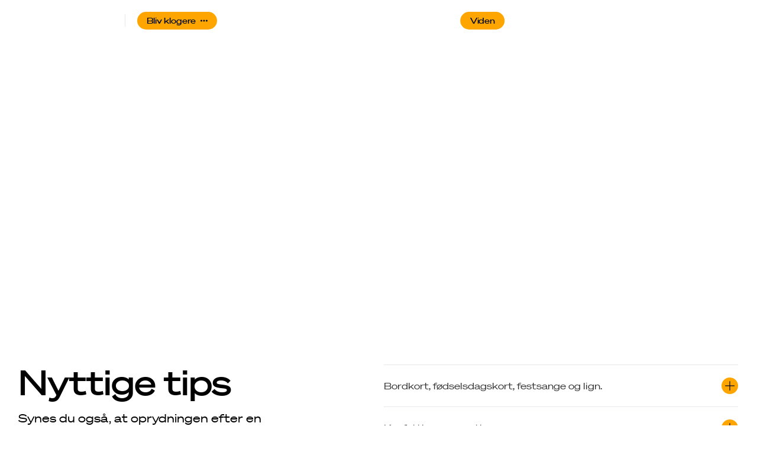

--- FILE ---
content_type: text/html; charset=utf-8
request_url: https://vestfor.dk/bliv-klogere/viden/saadan-sorterer-du-efter-festen
body_size: 13096
content:
<!DOCTYPE html><html lang="da"><head><meta charSet="utf-8"/><meta name="viewport" content="width=device-width"/><script id="CookieConsent" src="https://policy.app.cookieinformation.com/uc.js" data-culture="DA" type="text/javascript"></script><script>
var _paq = window._paq = window._paq || [];
// accurately measure the time spent in the visit
_paq.push([&#x27;enableHeartBeatTimer&#x27;]);  
/* tracker methods like &quot;setCustomDimension&quot; should be called before &quot;trackPageView&quot; */
_paq.push([&#x27;trackPageView&#x27;]);
_paq.push([&#x27;enableLinkTracking&#x27;]); 
(function () {
  var u = &quot;https://vestfor.matomo.cloud/&quot;;
  _paq.push([&#x27;setTrackerUrl&#x27;, u + &#x27;matomo.php&#x27;]);
  _paq.push([&#x27;setSiteId&#x27;, &#x27;1&#x27;]);
  var d = document, g = d.createElement(&#x27;script&#x27;), s = d.getElementsByTagName(&#x27;script&#x27;)[0];
  g.async = true; g.src = &#x27;//cdn.matomo.cloud/vestfor.matomo.cloud/matomo.js&#x27;; s.parentNode.insertBefore(g, s);
})();
</script><noscript>
<p><img referrerpolicy="no-referrer-when-downgrade" src="https://vestfor.matomo.cloud/matomo.php?idsite=1&amp;rec=1" style="border:0" alt="Matomo noscript" role="presentation"/></p>
</noscript><meta name="google-site-verification" content="oIADu2jpeXQE2h3LS_Rgu_M4seuMNQ5vkizz7vHrzhw"/><meta name="msvalidate.01" content="9522A3DCBC5FE0FAEACDF6961145B742"/><title>Sådan sorterer du efter festen | Vestforbrænding</title><meta name="robots" content="index,follow"/><meta name="description" content="Efter festen kan oprydningen virke uoverskuelig. Lær at sortere bordkort, konfetti og lagkagelys korrekt med Vestforbrændings nyttige guide"/><meta name="theme-color" content="white"/><meta name="twitter:card" content="summary_large_image"/><meta name="twitter:site" content="@site"/><meta name="twitter:creator" content="@handle"/><meta property="og:title" content="Sådan sorterer du efter festen"/><meta property="og:description" content="Efter festen kan oprydningen virke uoverskuelig. Lær at sortere bordkort, konfetti og lagkagelys korrekt med Vestforbrændings nyttige guide"/><meta property="og:url" content="https://vestfor.dk/bliv-klogere/viden/saadan-sorterer-du-efter-festen"/><meta property="og:type" content="website"/><meta property="og:image" content="https://cms.vestfor.dk/media/3tdese5f/havefest-med-langbord-engangsservice-og-pynt2.jpg?width=1200&amp;height=630"/><meta property="og:image:width" content="1200"/><meta property="og:image:height" content="630"/><meta property="og:locale" content="da_DK"/><meta property="og:site_name" content="Vestfor"/><link rel="canonical" href="https://vestfor.dk/bliv-klogere/viden/saadan-sorterer-du-efter-festen"/><meta name="next-head-count" content="24"/><link data-next-font="" rel="preconnect" href="/" crossorigin="anonymous"/><link rel="preload" href="/_next/static/css/4bcb26b601a3d9a9.css" as="style"/><link rel="stylesheet" href="/_next/static/css/4bcb26b601a3d9a9.css" data-n-g=""/><link rel="preload" href="/_next/static/css/b8e302d41b271438.css" as="style"/><link rel="stylesheet" href="/_next/static/css/b8e302d41b271438.css" data-n-p=""/><noscript data-n-css=""></noscript><script defer="" nomodule="" src="/_next/static/chunks/polyfills-c67a75d1b6f99dc8.js"></script><script src="/_next/static/chunks/webpack-59c5c889f52620d6.js" defer=""></script><script src="/_next/static/chunks/framework-2c79e2a64abdb08b.js" defer=""></script><script src="/_next/static/chunks/main-ee83c7c4b5a476a1.js" defer=""></script><script src="/_next/static/chunks/pages/_app-fa84ac9c99490ac2.js" defer=""></script><script src="/_next/static/chunks/921-1ed2deb1cdceff0e.js" defer=""></script><script src="/_next/static/chunks/pages/%5B%5B...slug%5D%5D-1a094dca56ace229.js" defer=""></script><script src="/_next/static/NoheKWu3949Xu8e_XuMqk/_buildManifest.js" defer=""></script><script src="/_next/static/NoheKWu3949Xu8e_XuMqk/_ssgManifest.js" defer=""></script></head><body><div id="__next"><div class="relative min-h-screen layout"><nav class="fixed-browser-helper fixed w-full top-0 left-0 right-0 m-0 z-navigation grid-edge h-navigation transition-colors  bg-transparent text-white"><div class="flex justify-between w-full py-5 mx-auto grid-vestfor"><div class="flex"><div class="relative h-[1.875rem] space-x-4 col-span-full after:max-xl:hidden after:absolute after:-right-5 after:bg-gray-200 after:h-[1.3125rem] after:w-px after:top-1 "><a class="inline-flex" title="Gå til forsiden" aria-label="Gå til forsiden" href="/"><span class="inline-block min-w-[0.75rem] svg-sizing w-[8rem] max-xl:mt-1 xl:w-[10rem] "><svg viewBox="0 0 158 30" fill="none" xmlns="http://www.w3.org/2000/svg"><path d="M39.984 20c-.063.261-.159.327-.51.327h-1.847c-.35 0-.446-.098-.51-.36l-2.516-8.479c-.127-.39.128-.423.446-.423h1.497c.287 0 .319.065.383.326l1.815 6.196 1.816-6.196c.063-.261.095-.326.35-.326h1.115c.35 0 .573.032.478.358L39.984 20ZM49.221 20.358h-5.224c-.159 0-.35-.098-.35-.392V11.52c0-.229 0-.424.287-.424h5c.287 0 .319.098.319.293v1.207c0 .26-.223.26-.573.26h-2.517c-.286 0-.318.099-.318.197v1.304c0 .228.095.294.287.294h2.261c.35 0 .414.13.382.293l-.095 1.174c-.032.359-.414.326-.605.326h-1.848c-.223 0-.35.098-.35.294v1.5c0 .294.19.294.446.294h2.548c.446 0 .637.065.637.293v1.24c-.032.195-.16.293-.287.293Z" fill="currentColor"></path><path d="M49.221 20.358h-5.224c-.159 0-.35-.098-.35-.392V11.52c0-.229 0-.424.287-.424h5c.287 0 .319.098.319.293v1.207c0 .26-.223.26-.573.26h-2.517c-.286 0-.318.099-.318.197v1.304c0 .228.095.294.287.294h2.261c.35 0 .414.13.382.293l-.095 1.174c-.032.359-.414.326-.605.326h-1.848c-.223 0-.35.098-.35.294v1.5c0 .294.19.294.446.294h2.548c.446 0 .637.065.637.293v1.24c-.032.195-.16.293-.287.293ZM53.49 20.522c-1.592 0-2.548-.294-2.834-.522-.128-.098-.032-1.859.19-1.826.351.065.956.391 2.262.391.924 0 1.53-.228 1.53-.848 0-.489-.383-.815-1.275-1.174-1.178-.49-2.612-1.141-2.612-2.968 0-1.696 1.338-2.641 3.504-2.641 1.624 0 2.166.228 2.325.293.287.098-.063 1.892-.414 1.794-.414-.098-1.242-.294-1.752-.294-.923 0-1.242.261-1.242.718 0 .456.446.717 1.242 1.076 1.338.587 2.74 1.5 2.74 3.196 0 2.348-2.007 2.805-3.663 2.805ZM64.48 12.857H62.6c-.223 0-.287.032-.287.228v6.849c0 .326-.127.424-.477.424h-1.37c-.382 0-.478-.065-.478-.424v-6.849c0-.196-.063-.228-.286-.228h-1.816c-.287 0-.319-.098-.319-.261v-1.207c0-.228.16-.293.478-.293h6.275c.287 0 .478.032.478.26v1.24c-.032.13-.032.26-.319.26ZM70.977 12.857h-2.516c-.287 0-.319.098-.319.196v1.565c0 .228.096.293.287.293h2.166c.35 0 .414.13.382.294l-.064 1.174c-.063.359-.414.326-.605.326h-1.816c-.222 0-.318.098-.318.294v3.033c0 .228-.096.293-.223.293h-1.656c-.16 0-.35-.098-.35-.391V11.52c0-.229 0-.424.286-.424h4.937c.287 0 .319.13.319.293v1.11c0 .293-.16.358-.51.358Z" fill="currentColor"></path><path d="M70.977 12.857h-2.516c-.287 0-.319.098-.319.196v1.565c0 .228.096.293.287.293h2.166c.35 0 .414.13.382.294l-.064 1.174c-.063.359-.414.326-.605.326h-1.816c-.222 0-.318.098-.318.294v3.033c0 .228-.096.293-.223.293h-1.656c-.16 0-.35-.098-.35-.391V11.52c0-.229 0-.424.286-.424h4.937c.287 0 .319.13.319.293v1.11c0 .293-.16.358-.51.358ZM76.296 20.523c-1.178 0-3.568-.131-3.568-2.74V14.13c0-2.25 1.115-3.163 3.44-3.163 1.88 0 3.727.685 3.727 3.228v3.294c0 3.034-2.516 3.034-3.599 3.034Zm1.242-6.164c0-.914-.414-1.468-1.242-1.468-1.051 0-1.306.717-1.306 1.468v2.74c0 1.01.669 1.467 1.274 1.467.828 0 1.274-.457 1.274-1.566V14.36ZM87.477 16.314c-.16.065-.16.065-.096.195l1.497 3.392c.128.261.16.457-.159.424h-1.816c-.35 0-.35-.13-.446-.358l-1.305-2.903c-.064-.098-.096-.098-.192-.098h-.764c-.096 0-.127.065-.127.196v2.805c0 .326-.128.39-.478.39H82.03c-.319 0-.319-.162-.319-.456v-8.48c0-.227.064-.325.383-.325h3.249c2.357 0 3.567 1.239 3.567 2.935.032 1.272-.86 2.054-1.433 2.283Zm-2.262-3.457h-.86c-.19 0-.223.13-.223.228v1.794c0 .196.064.228.255.228h1.147c.573 0 1.083-.359 1.083-1.141-.032-.718-.67-1.11-1.402-1.11ZM94.516 20.358h-3.504c-.287 0-.35-.098-.35-.326v-8.48c0-.293 0-.456.318-.456h3.122c2.261 0 3.376.75 3.376 2.348 0 1.174-.51 1.891-1.242 2.25.637.261 1.37.783 1.37 2.283 0 1.533-.988 2.38-3.09 2.38Zm-.67-7.73h-.795c-.192 0-.223.131-.223.229v1.696c0 .163.063.228.254.228h.829c.796 0 1.274-.228 1.274-1.076 0-.848-.542-1.076-1.338-1.076Zm.065 3.947h-.829c-.19 0-.254.065-.254.228v1.761c0 .098.031.228.223.228h.796c.86 0 1.465-.195 1.465-1.076 0-.88-.637-1.141-1.401-1.141ZM104.996 16.314c-.159.065-.159.065-.096.195l1.497 3.392c.128.261.16.457-.159.424h-1.816c-.35 0-.35-.13-.445-.358l-1.306-2.903c-.064-.098-.096-.098-.192-.098h-.764c-.096 0-.127.065-.127.196v2.805c0 .326-.128.39-.478.39h-1.561c-.319 0-.319-.162-.319-.456v-8.48c0-.227.064-.325.383-.325h3.281c2.357 0 3.567 1.239 3.567 2.935 0 1.272-.892 2.054-1.465 2.283Zm-2.262-3.457h-.86c-.191 0-.223.13-.223.228v1.794c0 .196.064.228.255.228h1.147c.573 0 1.083-.359 1.083-1.141-.032-.718-.669-1.11-1.402-1.11ZM117.258 20.358h-5.223c-.16 0-.383-.098-.383-.392v-1.043c0-.163-.063-.294-.254-.294h-1.943l-.606 1.37c-.095.228-.191.326-.414.326h-1.401c-.191 0-.287-.098-.191-.391l3.758-8.447c.128-.293.223-.391.542-.391h5.797c.287 0 .318.098.318.293v1.207c0 .26-.222.26-.573.26h-2.516c-.287 0-.319.099-.319.197v1.304c0 .228.096.294.287.294h2.261c.351 0 .415.13.383.293l-.096 1.174c-.032.359-.414.326-.605.326h-1.848c-.222 0-.35.098-.35.294v1.5c0 .294.191.294.446.294h2.548c.446 0 .637.065.637.293v1.24c.032.195-.127.293-.255.293Zm-5.574-7.208-1.688 3.98h1.433c.192 0 .255-.164.255-.327V13.15ZM126.178 20.425l-1.306-.033c-.286 0-.382-.098-.541-.326l-2.835-4.664c-.159-.293-.287-.358-.287 0v4.501c0 .359-.063.457-.414.457h-1.274c-.127 0-.446.032-.446-.36v-8.479c0-.065 0-.39.287-.39h1.306c.446 0 .414.064.573.26l2.867 4.827c.127.228.255.228.255-.196v-4.5c0-.196.095-.425.286-.392h1.529c.255 0 .319.13.319.424v8.35c-.032.358-.032.52-.319.52ZM132.613 20.358h-3.599a.46.46 0 0 1-.446-.457v-8.284c0-.26.064-.521.318-.521h2.835c1.88 0 3.791.521 3.791 3.065v3.294c0 2.512-2.039 2.903-2.899 2.903Zm.574-6.001c0-.848-.51-1.402-1.434-1.402h-.541c-.319 0-.351.065-.351.293v4.925c0 .13.064.326.382.326h.574c.764 0 1.37-.457 1.37-1.533v-2.609ZM139.332 20.358h-1.497c-.35 0-.478-.065-.478-.392v-8.512c0-.293.064-.358.446-.358h1.561c.287 0 .319.098.319.391V20c0 .261-.096.359-.351.359ZM148.857 20.425l-1.306-.033c-.287 0-.382-.098-.541-.326l-2.835-4.664c-.16-.293-.287-.358-.287 0v4.501c0 .359-.064.457-.414.457H142.2c-.128 0-.446.032-.446-.36v-8.479c0-.065 0-.39.287-.39h1.306c.445 0 .414.064.573.26l2.867 4.827c.127.228.254.228.254-.196v-4.5c0-.196.096-.425.287-.392h1.529c.255 0 .319.13.319.424v8.35c0 .358-.032.52-.319.52ZM154.717 20.523c-2.834 0-3.726-1.436-3.726-3.197V14.49c0-1.892.732-3.522 4.109-3.522 1.624 0 2.293.424 2.452.587.128.13-.382 1.663-.573 1.565-.287-.13-.701-.326-1.688-.326-1.083 0-1.943.294-1.943 1.892v2.38c0 1.207.318 1.762 1.306 1.762.86 0 1.146-.392 1.146-1.044v-.946c0-.13 0-.26-.222-.293h-.606c-.159 0-.255-.033-.255-.261v-1.011c0-.13 0-.261.16-.261h2.58c.478 0 .541.098.541.522v1.99c.032 1.401-.35 3-3.281 3Z" fill="currentColor"></path><path fill-rule="evenodd" clip-rule="evenodd" d="M28.645.041 2.048 4.38C.39 4.639-.532 6.303.328 7.803l11.944 20.742c.86 1.468 2.262 1.37 3.122-.098L30.142 2.26C30.97.79 30.3-.22 28.645.04Zm-3.536 4.175-1.083 1.956c-.16.261-.51.522-.828.587l-1.943.294a1.147 1.147 0 0 0-.828.587l-8.06 14.382c-.158.261-.413.261-.573 0L3.513 7.77c-.16-.26-.032-.521.255-.587l2.038-.326c.319-.065.67.13.828.392l5.192 8.773c.16.26.414.26.574 0l5.829-10.73c.19-.326.446-.522.892-.587l5.701-.88c.319-.066.446.13.287.39Z" fill="currentColor"></path></svg></span></a></div><div class="relative h-full duration-500 max-xl:flex max-xl:flex-col transition-all max-xl:border-t max-xl:pt-4 max-xl:px-5 max-xl:absolute max-xl:left-0 max-xl:top-navigation max-xl:h-[calc(100vh-4.375rem)] max-xl:w-full max-xl:overflow-hidden xl:flex xl:items-center xl:ml-10 max-xl:opacity-0 max-xl:pointer-events-none !duration-[0ms]"><div class="absolute inset-0 max-xl:bg-white max-h-[0px] transition-all duration-200 opacity-0"></div><div class="relative w-full xl:flex transition-all duration-500 opacity-100 translate-x-0"><a title="Privat" aria-label="Privat" class="mr-1 transition-all duration-150 order-2 opacity-100" href="/privat"><div class="whitespace-pre xl:px-4 xl:py-[0.5rem] rounded-full navigation-bold flex items-center max-xl:!bg-transparent max-xl:!text-black max-xl:relative bg-blue text-white">Privat<span class="inline-block min-w-[0.75rem] svg-sizing w-8 ml-auto p-2 rounded-full xl:hidden bg-blue text-white"><svg viewBox="0 0 31 31" fill="none" xmlns="http://www.w3.org/2000/svg"><path stroke="currentColor" stroke-width="2.618" d="M15.309 0v31M31 15.309H0"></path></svg></span></div></a><a title="Erhverv" aria-label="Erhverv" class="mr-1 transition-all duration-150 order-2 opacity-100" href="/erhverv"><div class="whitespace-pre xl:px-4 xl:py-[0.5rem] rounded-full navigation-bold flex items-center max-xl:!bg-transparent max-xl:!text-black max-xl:relative bg-navy-blue text-white">Erhverv<span class="inline-block min-w-[0.75rem] svg-sizing w-8 ml-auto p-2 rounded-full xl:hidden bg-navy-blue text-white"><svg viewBox="0 0 31 31" fill="none" xmlns="http://www.w3.org/2000/svg"><path stroke="currentColor" stroke-width="2.618" d="M15.309 0v31M31 15.309H0"></path></svg></span></div></a><a title="Bliv klogere" aria-label="Bliv klogere" class="mr-1 transition-all duration-150 order-1 max-xl:!opacity-100 !opacity-100 opacity-100" href="/bliv-klogere"><div class="whitespace-pre xl:px-4 xl:py-[0.5rem] rounded-full navigation-bold flex items-center max-xl:!bg-transparent max-xl:!text-black max-xl:relative bg-yellow text-black">Bliv klogere<div class="flex items-center max-xl:!hidden" style="opacity:0;width:0px;transform:translateX(10px) translateZ(0)"><span class="inline-block min-w-[0.75rem] svg-sizing w-4 ml-2"><svg viewBox="0 0 12 4" fill="none" xmlns="http://www.w3.org/2000/svg"><circle cx="1.5" cy="2.006" r="1.5" fill="currentColor"></circle><circle cx="6" cy="2.006" r="1.5" fill="currentColor"></circle><circle cx="10.5" cy="2.006" r="1.5" fill="currentColor"></circle></svg></span></div><span class="inline-block min-w-[0.75rem] svg-sizing w-8 ml-auto p-2 rounded-full xl:hidden bg-yellow text-black"><svg viewBox="0 0 31 31" fill="none" xmlns="http://www.w3.org/2000/svg"><path stroke="currentColor" stroke-width="2.618" d="M15.309 0v31M31 15.309H0"></path></svg></span></div></a><a title="Kommuner" aria-label="Kommuner" class="mr-1 transition-all duration-150 order-2 opacity-100" href="/kommuner"><div class="whitespace-pre xl:px-4 xl:py-[0.5rem] rounded-full navigation-bold flex items-center max-xl:!bg-transparent max-xl:!text-black max-xl:relative bg-navy-blue text-white">Kommuner<span class="inline-block min-w-[0.75rem] svg-sizing w-8 ml-auto p-2 rounded-full xl:hidden bg-navy-blue text-white"><svg viewBox="0 0 31 31" fill="none" xmlns="http://www.w3.org/2000/svg"><path stroke="currentColor" stroke-width="2.618" d="M15.309 0v31M31 15.309H0"></path></svg></span></div></a></div><div class="max-xl:w-full relative flex flex-col pt-6 pb-20 mt-auto mb-20 space-y-4 border-t xl:hidden border-gray-200/70"><a title="Job" aria-label="Job" class="text-left" href="/om-os/job">Job</a><a title="Driftsinfo" aria-label="Driftsinfo" class="text-left" href="/privat/har-fjernvarme/driftsinfo">Driftsinfo</a><a title="Log ind" aria-label="Log ind" class="text-left" href="/login">Log ind</a></div></div></div><div class="z-10 transition-opacity relative max-xl:flex-col max-xl:ml-auto max-xl:duration-[200ms] max-xl:transition-all max-xl:ease-out max-xl:items-start max-xl:border-t max-xl:pt-4 max-xl:absolute max-xl:right-0 max-xl:h-[calc(100vh-var(--navigation-height))] max-xl:left-0 max-xl:top-navigation max-xl:w-full max-xl:overflow-hidden max-xl:bg-white flex items-center xl:absolute xl:left-[54%] xl:-translate-x-1/2 max-xl:opacity-0 max-xl:pointer-events-none max-xl:translate-x-20 max-xl:!duration-[0ms]    "><button class="relative flex w-full px-5 my-4 text-left body-small xl:hidden" aria-label="Gå tilbage til forside"><span class="inline-block min-w-[0.75rem] svg-sizing w-6 h-6 flex p-1.5 rounded-full xl:hidden rotate-180 bg-black text-white mr-3"><svg viewBox="0 0 33 24" fill="none" xmlns="http://www.w3.org/2000/svg"><path d="M20.073 1 30.38 12 20.073 23m9.084-11.05H0" stroke="currentColor" stroke-width="2.618"></path></svg></span>Tilbage</button><div class="px-5 max-xl:w-full  pb-20 mt-auto mb-20 xl:hidden"><div class="relative flex flex-col space-y-4 border-t pt-6 border-gray-200/70"><a title="Job" aria-label="Job" class="text-left" href="/om-os/job">Job</a><a title="Driftsinfo" aria-label="Driftsinfo" class="text-left" href="/privat/har-fjernvarme/driftsinfo">Driftsinfo</a><a title="Log ind" aria-label="Log ind" class="text-left" href="/login">Log ind</a></div></div></div><div class="flex items-center space-x-2"><a title="Job" aria-label="Job" class="max-xl:hidden px-4 py-[0.5rem] rounded-full navigation-bold" href="/om-os/job">Job</a><a title="Driftsinfo" aria-label="Driftsinfo" class="max-xl:hidden px-4 py-[0.5rem] rounded-full navigation-bold" href="/privat/har-fjernvarme/driftsinfo">Driftsinfo</a><a title="Log ind" aria-label="Log ind" class="max-xl:hidden px-4 py-[0.5rem] rounded-full navigation-bold" href="/login">Log ind</a><button class="w-6 h-6 !mr-1 " aria-label="Søg"><span class="inline-block min-w-[0.75rem] svg-sizing w-6"><svg viewBox="0 0 20 20" fill="none" xmlns="http://www.w3.org/2000/svg"><circle cx="12.621" cy="7.208" r="4.375" transform="rotate(45 12.621 7.208)" stroke="currentColor" stroke-width="1.25"></circle><path d="m9.465 10.49-5.108 5.108" stroke="currentColor" stroke-width="1.25"></path></svg></span></button><button aria-label="Mobile menu" class="relative w-10 py-2 pl-4 h-[1.6875rem] xl:hidden"><span class="bg-current absolute top-4 block w-6 h-[0.125rem]"></span><span id="bottom" class="bg-current absolute bottom-4 block w-6 h-[0.125rem]"></span></button></div></div></nav><main class="min-h-screen theme-yellow  basePage"><div class="h-full min-h-screen layout-wrapper"><div style="opacity:1"><div class="relative z-10 rounded-bl-vestfor-xl rounded-br-vestfor-xl bg-white "><section class="relative z-10 w-full h-[87vh] lg:h-[80vh] overflow-hidden fixed-browser-helper 3xl:h-[calc(80rem*0.8)] 3xl:min-h-[75vh]   "><div class="absolute inset-0 h-full after:absolute after:inset-0 after:bg-black/40 " style="transform:translateY(0vh) translateZ(0)"><div class="h-full undefined"><picture class="absolute inset-0"><source sizes="sizes" srcSet="https://cms.vestfor.dk/media/3tdese5f/havefest-med-langbord-engangsservice-og-pynt2.jpg?width=2560&amp;quality=60 2560w, https://cms.vestfor.dk/media/3tdese5f/havefest-med-langbord-engangsservice-og-pynt2.jpg?width=1920&amp;quality=60 1920w, https://cms.vestfor.dk/media/3tdese5f/havefest-med-langbord-engangsservice-og-pynt2.jpg?width=1680&amp;quality=60 1680w, https://cms.vestfor.dk/media/3tdese5f/havefest-med-langbord-engangsservice-og-pynt2.jpg?width=1440&amp;quality=60 1440w, https://cms.vestfor.dk/media/3tdese5f/havefest-med-langbord-engangsservice-og-pynt2.jpg?width=1280&amp;quality=60 1280w, https://cms.vestfor.dk/media/3tdese5f/havefest-med-langbord-engangsservice-og-pynt2.jpg?width=1024&amp;quality=60 1024w, https://cms.vestfor.dk/media/3tdese5f/havefest-med-langbord-engangsservice-og-pynt2.jpg?width=768&amp;quality=60 768w" type="image/png"/><img src="https://cms.vestfor.dk/media/3tdese5f/havefest-med-langbord-engangsservice-og-pynt2.jpg" class="object-cover w-full h-full " alt="Havefest med langbord engangsservice og pynt" aria-describedby=":R4mud6:"/></picture></div></div><div class="relative z-10 w-full h-full grid-edge"><div class="relative h-full grid-vestfor"><div class="col-span-full flex flex-col justify-end pb-20 lg:pb-[9.5rem] pt-navigation lg:pr-60 "><div class="max-lg:order-2 lg:w-full lg:h-full lg:justify-end lg:absolute lg:inset-0 lg:flex lg:items-end" style="transform:translateY(0vh) translateZ(0)"><div class="absolute bottom-[14rem] -right-[calc(var(--grid-edge-desktop)*2)] max-xl:hidden transform flex items-center space-x-4"><p class="text-white navigation-bold rotate-[90deg] flex items-center space-x-3"><span class="-mt-px">bliv klogere</span><span class="inline-block min-w-[0.75rem] svg-sizing flex items-center justify-center h-2.5 text-white"><svg width="56" height="10" fill="none" xmlns="http://www.w3.org/2000/svg"><path d="m51.86 5.9-2.452 2.331 1.34 1.269L55.5 5 50.748.5l-1.34 1.269L51.86 4.1H.5v1.8h51.36Z" fill="currentColor"></path></svg></span></p></div></div><h1 class="max-w-[64rem] text-white heading-giant" style="transform:translateY(0vh) translateZ(0)"><span>Sådan sorterer du efter festen</span></h1><div class="text-white pt-5 heading-sm-buch max-w-[64rem] lg:w-2/3" style="transform:translateY(0vh) translateZ(0)"><p>Her finder du vores guide til, hvordan du sorterer efter fester.</p></div></div></div></div></section><div class="rounded-page"><div><section class="flex py-block-spacing max-lg:flex-col grid-edge bg-white"><div class="grid-vestfor w-full"><div class="col-span-full lg:col-span-5"><h2 class="heading-xl"><span>Nyttige tips</span></h2><div class="mt-4 lg:mt-5 lg:pr-20 heading-sm-buch"><p>Synes du også, at oprydningen efter en god fest kan virke uoverskuelig? Vi elsker at samles med dem, vi holder af, og fejre store og små begivenheder, men det fører ofte store mængder affald med sig. Og hvordan sorterer man egentlig bordkort, konfetti og lagkagelys?</p></div></div><div class="flex flex-col items-start col-span-full lg:col-start-7 lg:col-span-6 group max-lg:mt-8 "><div class="w-full border-b first:border-t"><button aria-label="Spørgsmål og svar toggle" class="cursor-pointer relative flex justify-between w-full text-left"><p class=" heading-sm-buch lg:heading-xs-buch transition-opacity opacity-80 py-6 lg:hover:heading-xs-strong w-full pr-12 ">Bordkort, fødselsdagskort, festsange og lign.</p><span class="pointer-events-none absolute right-0 top-1/2 -translate-y-1/2"><span class="bg-theme rounded-full w-7 h-7 block"><span class="inline-block min-w-[0.75rem] svg-sizing rotate-90 absolute top-0 transition-all duration-200 opacity-100 p-[0.375rem] ease-in-out w-7 h-7 text-theme-text "><svg viewBox="0 0 14 3" fill="none" xmlns="http://www.w3.org/2000/svg"><path stroke="currentColor" stroke-width="1.105" d="M14 1.489H.174"></path></svg></span><span class="inline-block min-w-[0.75rem] svg-sizing absolute top-0 transition-all duration-200 p-[0.375rem] ease-in-out w-7 h-7 text-theme-text "><svg viewBox="0 0 14 3" fill="none" xmlns="http://www.w3.org/2000/svg"><path stroke="currentColor" stroke-width="1.105" d="M14 1.489H.174"></path></svg></span></span></span></button><div class="overflow-hidden" style="height:0px;opacity:0"><div class="mt-3 mb-8 body-small lg:body-large wysiwyg max-w-[91%] accordion"><p>Kort uden pynt kan genanvendes som pap. Hvis der er pynt på kortet (fx glitter), skal det i restaffald.</p>
<p>Udprintede festsange skal sorteres som papir, såfremt de er tørre og rene. Hvis der er spildt rødvin eller andet på papiret, skal det i restaffald.</p></div></div></div><div class="w-full border-b first:border-t"><button aria-label="Spørgsmål og svar toggle" class="cursor-pointer relative flex justify-between w-full text-left"><p class=" heading-sm-buch lg:heading-xs-buch transition-opacity opacity-80 py-6 lg:hover:heading-xs-strong w-full pr-12 ">Konfetti og serpentiner</p><span class="pointer-events-none absolute right-0 top-1/2 -translate-y-1/2"><span class="bg-theme rounded-full w-7 h-7 block"><span class="inline-block min-w-[0.75rem] svg-sizing rotate-90 absolute top-0 transition-all duration-200 opacity-100 p-[0.375rem] ease-in-out w-7 h-7 text-theme-text "><svg viewBox="0 0 14 3" fill="none" xmlns="http://www.w3.org/2000/svg"><path stroke="currentColor" stroke-width="1.105" d="M14 1.489H.174"></path></svg></span><span class="inline-block min-w-[0.75rem] svg-sizing absolute top-0 transition-all duration-200 p-[0.375rem] ease-in-out w-7 h-7 text-theme-text "><svg viewBox="0 0 14 3" fill="none" xmlns="http://www.w3.org/2000/svg"><path stroke="currentColor" stroke-width="1.105" d="M14 1.489H.174"></path></svg></span></span></span></button><div class="overflow-hidden" style="height:0px;opacity:0"><div class="mt-3 mb-8 body-small lg:body-large wysiwyg max-w-[91%] accordion"><p>Konfetti og serpentiner skal i restaffald. Bordbomber, der er affyret, kan du også smide ud i restaffald.</p></div></div></div><div class="w-full border-b first:border-t"><button aria-label="Spørgsmål og svar toggle" class="cursor-pointer relative flex justify-between w-full text-left"><p class=" heading-sm-buch lg:heading-xs-buch transition-opacity opacity-80 py-6 lg:hover:heading-xs-strong w-full pr-12 ">Balloner</p><span class="pointer-events-none absolute right-0 top-1/2 -translate-y-1/2"><span class="bg-theme rounded-full w-7 h-7 block"><span class="inline-block min-w-[0.75rem] svg-sizing rotate-90 absolute top-0 transition-all duration-200 opacity-100 p-[0.375rem] ease-in-out w-7 h-7 text-theme-text "><svg viewBox="0 0 14 3" fill="none" xmlns="http://www.w3.org/2000/svg"><path stroke="currentColor" stroke-width="1.105" d="M14 1.489H.174"></path></svg></span><span class="inline-block min-w-[0.75rem] svg-sizing absolute top-0 transition-all duration-200 p-[0.375rem] ease-in-out w-7 h-7 text-theme-text "><svg viewBox="0 0 14 3" fill="none" xmlns="http://www.w3.org/2000/svg"><path stroke="currentColor" stroke-width="1.105" d="M14 1.489H.174"></path></svg></span></span></span></button><div class="overflow-hidden" style="height:0px;opacity:0"><div class="mt-3 mb-8 body-small lg:body-large wysiwyg max-w-[91%] accordion"><p>Balloner kan ikke genanvendes. Almindelige balloner skal i restaffald. Folieballoner, der har været fyldt med helium, skal også restaffald.</p></div></div></div><div class="w-full border-b first:border-t"><button aria-label="Spørgsmål og svar toggle" class="cursor-pointer relative flex justify-between w-full text-left"><p class=" heading-sm-buch lg:heading-xs-buch transition-opacity opacity-80 py-6 lg:hover:heading-xs-strong w-full pr-12 ">Blomster</p><span class="pointer-events-none absolute right-0 top-1/2 -translate-y-1/2"><span class="bg-theme rounded-full w-7 h-7 block"><span class="inline-block min-w-[0.75rem] svg-sizing rotate-90 absolute top-0 transition-all duration-200 opacity-100 p-[0.375rem] ease-in-out w-7 h-7 text-theme-text "><svg viewBox="0 0 14 3" fill="none" xmlns="http://www.w3.org/2000/svg"><path stroke="currentColor" stroke-width="1.105" d="M14 1.489H.174"></path></svg></span><span class="inline-block min-w-[0.75rem] svg-sizing absolute top-0 transition-all duration-200 p-[0.375rem] ease-in-out w-7 h-7 text-theme-text "><svg viewBox="0 0 14 3" fill="none" xmlns="http://www.w3.org/2000/svg"><path stroke="currentColor" stroke-width="1.105" d="M14 1.489H.174"></path></svg></span></span></span></button><div class="overflow-hidden" style="height:0px;opacity:0"><div class="mt-3 mb-8 body-small lg:body-large wysiwyg max-w-[91%] accordion"><p>Afskårne blomster kan sorteres sammen med dit madaffald.</p>
<p>Hvis du har haft små potteplanter som bordpynt, som du ikke ønsker at gemme, skal de afleveres som haveaffald på genbrugsstationen. Du kan også give dem til dine gæster efter festen.</p></div></div></div><div class="w-full border-b first:border-t"><button aria-label="Spørgsmål og svar toggle" class="cursor-pointer relative flex justify-between w-full text-left"><p class=" heading-sm-buch lg:heading-xs-buch transition-opacity opacity-80 py-6 lg:hover:heading-xs-strong w-full pr-12 ">Gavepapir og -bånd</p><span class="pointer-events-none absolute right-0 top-1/2 -translate-y-1/2"><span class="bg-theme rounded-full w-7 h-7 block"><span class="inline-block min-w-[0.75rem] svg-sizing rotate-90 absolute top-0 transition-all duration-200 opacity-100 p-[0.375rem] ease-in-out w-7 h-7 text-theme-text "><svg viewBox="0 0 14 3" fill="none" xmlns="http://www.w3.org/2000/svg"><path stroke="currentColor" stroke-width="1.105" d="M14 1.489H.174"></path></svg></span><span class="inline-block min-w-[0.75rem] svg-sizing absolute top-0 transition-all duration-200 p-[0.375rem] ease-in-out w-7 h-7 text-theme-text "><svg viewBox="0 0 14 3" fill="none" xmlns="http://www.w3.org/2000/svg"><path stroke="currentColor" stroke-width="1.105" d="M14 1.489H.174"></path></svg></span></span></span></button><div class="overflow-hidden" style="height:0px;opacity:0"><div class="mt-3 mb-8 body-small lg:body-large wysiwyg max-w-[91%] accordion"><p>Gavepapir og gavebånd kan ikke genanvendes, men det kan ofte gemmes og genbruges. Når du smider gavepapir og gavebånd ud, skal det i restaffald.</p></div></div></div><div class="w-full border-b first:border-t"><button aria-label="Spørgsmål og svar toggle" class="cursor-pointer relative flex justify-between w-full text-left"><p class=" heading-sm-buch lg:heading-xs-buch transition-opacity opacity-80 py-6 lg:hover:heading-xs-strong w-full pr-12 ">Lagkagelys</p><span class="pointer-events-none absolute right-0 top-1/2 -translate-y-1/2"><span class="bg-theme rounded-full w-7 h-7 block"><span class="inline-block min-w-[0.75rem] svg-sizing rotate-90 absolute top-0 transition-all duration-200 opacity-100 p-[0.375rem] ease-in-out w-7 h-7 text-theme-text "><svg viewBox="0 0 14 3" fill="none" xmlns="http://www.w3.org/2000/svg"><path stroke="currentColor" stroke-width="1.105" d="M14 1.489H.174"></path></svg></span><span class="inline-block min-w-[0.75rem] svg-sizing absolute top-0 transition-all duration-200 p-[0.375rem] ease-in-out w-7 h-7 text-theme-text "><svg viewBox="0 0 14 3" fill="none" xmlns="http://www.w3.org/2000/svg"><path stroke="currentColor" stroke-width="1.105" d="M14 1.489H.174"></path></svg></span></span></span></button><div class="overflow-hidden" style="height:0px;opacity:0"><div class="mt-3 mb-8 body-small lg:body-large wysiwyg max-w-[91%] accordion"><p>Hvis du har været hurtig til at puste lysene ud, kan de gemmes og genbruges. Hvis de er brændt ned, skal den resterende stearin i restaffald.</p>
<p>Hvis lysene har siddet i en plastikholder, kan den genbruges eller sorteres som plast.</p></div></div></div><div class="w-full border-b first:border-t"><button aria-label="Spørgsmål og svar toggle" class="cursor-pointer relative flex justify-between w-full text-left"><p class=" heading-sm-buch lg:heading-xs-buch transition-opacity opacity-80 py-6 lg:hover:heading-xs-strong w-full pr-12 ">Grillbakker og -spyd</p><span class="pointer-events-none absolute right-0 top-1/2 -translate-y-1/2"><span class="bg-theme rounded-full w-7 h-7 block"><span class="inline-block min-w-[0.75rem] svg-sizing rotate-90 absolute top-0 transition-all duration-200 opacity-100 p-[0.375rem] ease-in-out w-7 h-7 text-theme-text "><svg viewBox="0 0 14 3" fill="none" xmlns="http://www.w3.org/2000/svg"><path stroke="currentColor" stroke-width="1.105" d="M14 1.489H.174"></path></svg></span><span class="inline-block min-w-[0.75rem] svg-sizing absolute top-0 transition-all duration-200 p-[0.375rem] ease-in-out w-7 h-7 text-theme-text "><svg viewBox="0 0 14 3" fill="none" xmlns="http://www.w3.org/2000/svg"><path stroke="currentColor" stroke-width="1.105" d="M14 1.489H.174"></path></svg></span></span></span></button><div class="overflow-hidden" style="height:0px;opacity:0"><div class="mt-3 mb-8 body-small lg:body-large wysiwyg max-w-[91%] accordion"><p>Folie- og aluminiumsbakker skal tømmes for madrester og sorteres i metal. Grillspyd af træ eller bambus skal i restaffald.</p>
<p>Aske og brugte grillkul skal i restaffald. Husk, at de skal være helt afkølede. Pak det ind i en pose, så asken ikke spreder sig.</p></div></div></div><div class="w-full border-b first:border-t"><button aria-label="Spørgsmål og svar toggle" class="cursor-pointer relative flex justify-between w-full text-left"><p class=" heading-sm-buch lg:heading-xs-buch transition-opacity opacity-80 py-6 lg:hover:heading-xs-strong w-full pr-12 ">Flasker og dåser</p><span class="pointer-events-none absolute right-0 top-1/2 -translate-y-1/2"><span class="bg-theme rounded-full w-7 h-7 block"><span class="inline-block min-w-[0.75rem] svg-sizing rotate-90 absolute top-0 transition-all duration-200 opacity-100 p-[0.375rem] ease-in-out w-7 h-7 text-theme-text "><svg viewBox="0 0 14 3" fill="none" xmlns="http://www.w3.org/2000/svg"><path stroke="currentColor" stroke-width="1.105" d="M14 1.489H.174"></path></svg></span><span class="inline-block min-w-[0.75rem] svg-sizing absolute top-0 transition-all duration-200 p-[0.375rem] ease-in-out w-7 h-7 text-theme-text "><svg viewBox="0 0 14 3" fill="none" xmlns="http://www.w3.org/2000/svg"><path stroke="currentColor" stroke-width="1.105" d="M14 1.489H.174"></path></svg></span></span></span></button><div class="overflow-hidden" style="height:0px;opacity:0"><div class="mt-3 mb-8 body-small lg:body-large wysiwyg max-w-[91%] accordion"><p>Flasker og dåser med pantmærke skal afleveres til pant. Flasker uden pant skal sorteres i glas. Dåser uden pant skal i metal.</p></div></div></div><div class="w-full border-b first:border-t"><button aria-label="Spørgsmål og svar toggle" class="cursor-pointer relative flex justify-between w-full text-left"><p class=" heading-sm-buch lg:heading-xs-buch transition-opacity opacity-80 py-6 lg:hover:heading-xs-strong w-full pr-12 ">Havemøbler</p><span class="pointer-events-none absolute right-0 top-1/2 -translate-y-1/2"><span class="bg-theme rounded-full w-7 h-7 block"><span class="inline-block min-w-[0.75rem] svg-sizing rotate-90 absolute top-0 transition-all duration-200 opacity-100 p-[0.375rem] ease-in-out w-7 h-7 text-theme-text "><svg viewBox="0 0 14 3" fill="none" xmlns="http://www.w3.org/2000/svg"><path stroke="currentColor" stroke-width="1.105" d="M14 1.489H.174"></path></svg></span><span class="inline-block min-w-[0.75rem] svg-sizing absolute top-0 transition-all duration-200 p-[0.375rem] ease-in-out w-7 h-7 text-theme-text "><svg viewBox="0 0 14 3" fill="none" xmlns="http://www.w3.org/2000/svg"><path stroke="currentColor" stroke-width="1.105" d="M14 1.489H.174"></path></svg></span></span></span></button><div class="overflow-hidden" style="height:0px;opacity:0"><div class="mt-3 mb-8 body-small lg:body-large wysiwyg max-w-[91%] accordion"><p>Stole, borde og pavilloner, der ikke overlever festen, skal afleveres på genbrugsstationen.</p></div></div></div><div class="w-full border-b first:border-t"><button aria-label="Spørgsmål og svar toggle" class="cursor-pointer relative flex justify-between w-full text-left"><p class=" heading-sm-buch lg:heading-xs-buch transition-opacity opacity-80 py-6 lg:hover:heading-xs-strong w-full pr-12 ">Engangsservice</p><span class="pointer-events-none absolute right-0 top-1/2 -translate-y-1/2"><span class="bg-theme rounded-full w-7 h-7 block"><span class="inline-block min-w-[0.75rem] svg-sizing rotate-90 absolute top-0 transition-all duration-200 opacity-100 p-[0.375rem] ease-in-out w-7 h-7 text-theme-text "><svg viewBox="0 0 14 3" fill="none" xmlns="http://www.w3.org/2000/svg"><path stroke="currentColor" stroke-width="1.105" d="M14 1.489H.174"></path></svg></span><span class="inline-block min-w-[0.75rem] svg-sizing absolute top-0 transition-all duration-200 p-[0.375rem] ease-in-out w-7 h-7 text-theme-text "><svg viewBox="0 0 14 3" fill="none" xmlns="http://www.w3.org/2000/svg"><path stroke="currentColor" stroke-width="1.105" d="M14 1.489H.174"></path></svg></span></span></span></button><div class="overflow-hidden" style="height:0px;opacity:0"><div class="mt-3 mb-8 body-small lg:body-large wysiwyg max-w-[91%] accordion"><p>Begræns altid mængden af engangsservice.</p>
<p>Engangsservice i plastik sorteres som plast.</p>
<p>Papkrus og -tallerkener kan ikke genanvendes. De skal i restaffald. Det samme gælder engangsservice i forskellige bionedbrydelige materialer.</p></div></div></div></div></div></section></div></div></div></div></div></main><footer class="pt-20 pb-10 -mt-20 overflow-hidden grid-edge bg-light-gray -z-10"><div class="gap-6 lg:mt-12 grid-vestfor" style="transform:translateY(-20vh) translateZ(0)"><ul class="grid gap-4 auto-rows-min lg:gap-6 max-lg:mt-6 col-span-full lg:col-start-7 lg:col-span-6 xl:col-start-9 xl:col-span-4 lg:row-start-1"><li class="heading-lg group"><a class="inline-block w-full focus:outline-1 focus:outline-offset-[-1px] focus:outline-blue/50" title="Kontakt Vestforbrænding" aria-label="Kontakt Vestforbrænding" href="/kontakt-os"><span class="flex items-center w-full group-hover:theme-text-alone">Kontakt os<span class="mt-2 ml-auto transition-all lg:ml-5 lg:-translate-x-2 lg:opacity-0 group-hover:lg:opacity-100 group-hover:lg:translate-x-0"><span class="relative flex flex-shrink-0 items-center justify-center rounded-full button overflow-hidden bg-theme text-theme-text p-[0.4rem] w-[1.875rem] h-[1.875rem]"><div class="relative overflow-hidden "><span class="inline-block min-w-[0.75rem] svg-sizing primary-icon flex items-center justify-center h-full w-4"><svg viewBox="0 0 33 24" fill="none" xmlns="http://www.w3.org/2000/svg"><path d="M20.073 1 30.38 12 20.073 23m9.084-11.05H0" stroke="currentColor" stroke-width="2.618"></path></svg></span></div></span></span></span></a></li><li class="heading-lg group"><a class="inline-block w-full focus:outline-1 focus:outline-offset-[-1px] focus:outline-blue/50" title="Vestforbrændings selvbetjening" aria-label="Vestforbrændings selvbetjening" href="/kundeservice/selvbetjening"><span class="flex items-center w-full group-hover:theme-text-alone">Selvbetjening<span class="mt-2 ml-auto transition-all lg:ml-5 lg:-translate-x-2 lg:opacity-0 group-hover:lg:opacity-100 group-hover:lg:translate-x-0"><span class="relative flex flex-shrink-0 items-center justify-center rounded-full button overflow-hidden bg-theme text-theme-text p-[0.4rem] w-[1.875rem] h-[1.875rem]"><div class="relative overflow-hidden "><span class="inline-block min-w-[0.75rem] svg-sizing primary-icon flex items-center justify-center h-full w-4"><svg viewBox="0 0 33 24" fill="none" xmlns="http://www.w3.org/2000/svg"><path d="M20.073 1 30.38 12 20.073 23m9.084-11.05H0" stroke="currentColor" stroke-width="2.618"></path></svg></span></div></span></span></span></a></li><li class="heading-lg group"><a class="inline-block w-full focus:outline-1 focus:outline-offset-[-1px] focus:outline-blue/50" title="Kundeservice" aria-label="Kundeservice" href="/kundeservice"><span class="flex items-center w-full group-hover:theme-text-alone">Kundeservice<span class="mt-2 ml-auto transition-all lg:ml-5 lg:-translate-x-2 lg:opacity-0 group-hover:lg:opacity-100 group-hover:lg:translate-x-0"><span class="relative flex flex-shrink-0 items-center justify-center rounded-full button overflow-hidden bg-theme text-theme-text p-[0.4rem] w-[1.875rem] h-[1.875rem]"><div class="relative overflow-hidden "><span class="inline-block min-w-[0.75rem] svg-sizing primary-icon flex items-center justify-center h-full w-4"><svg viewBox="0 0 33 24" fill="none" xmlns="http://www.w3.org/2000/svg"><path d="M20.073 1 30.38 12 20.073 23m9.084-11.05H0" stroke="currentColor" stroke-width="2.618"></path></svg></span></div></span></span></span></a></li><li class="heading-lg group"><a class="inline-block w-full focus:outline-1 focus:outline-offset-[-1px] focus:outline-blue/50" title="Presse" aria-label="Presse" href="/presse"><span class="flex items-center w-full group-hover:theme-text-alone">Presse<span class="mt-2 ml-auto transition-all lg:ml-5 lg:-translate-x-2 lg:opacity-0 group-hover:lg:opacity-100 group-hover:lg:translate-x-0"><span class="relative flex flex-shrink-0 items-center justify-center rounded-full button overflow-hidden bg-theme text-theme-text p-[0.4rem] w-[1.875rem] h-[1.875rem]"><div class="relative overflow-hidden "><span class="inline-block min-w-[0.75rem] svg-sizing primary-icon flex items-center justify-center h-full w-4"><svg viewBox="0 0 33 24" fill="none" xmlns="http://www.w3.org/2000/svg"><path d="M20.073 1 30.38 12 20.073 23m9.084-11.05H0" stroke="currentColor" stroke-width="2.618"></path></svg></span></div></span></span></span></a></li><li class="heading-lg group"><a class="inline-block w-full focus:outline-1 focus:outline-offset-[-1px] focus:outline-blue/50" title="Find information om Vestforbrænding, herunder vores historie, nøgletal og organisationen" aria-label="Find information om Vestforbrænding, herunder vores historie, nøgletal og organisationen" href="/om-os"><span class="flex items-center w-full group-hover:theme-text-alone">Om os <span class="mt-2 ml-auto transition-all lg:ml-5 lg:-translate-x-2 lg:opacity-0 group-hover:lg:opacity-100 group-hover:lg:translate-x-0"><span class="relative flex flex-shrink-0 items-center justify-center rounded-full button overflow-hidden bg-theme text-theme-text p-[0.4rem] w-[1.875rem] h-[1.875rem]"><div class="relative overflow-hidden "><span class="inline-block min-w-[0.75rem] svg-sizing primary-icon flex items-center justify-center h-full w-4"><svg viewBox="0 0 33 24" fill="none" xmlns="http://www.w3.org/2000/svg"><path d="M20.073 1 30.38 12 20.073 23m9.084-11.05H0" stroke="currentColor" stroke-width="2.618"></path></svg></span></div></span></span></span></a></li><li class="heading-lg group"><a href="https://vestfor.sharepoint.com/sites/Resursium2" target="_blank" class="inline-block w-full focus:outline-1 focus:outline-offset-[-1px] focus:outline-blue/50" title="Kommunelogin til Resursium, åbner i en ny fane" aria-label="Kommunelogin til Resursium, åbner i en ny fane"><span class="flex items-center w-full group-hover:theme-text-alone">Kommunelogin<span class="mt-2 ml-auto transition-all lg:ml-5 lg:-translate-x-2 lg:opacity-0 group-hover:lg:opacity-100 group-hover:lg:translate-x-0"><span class="relative flex flex-shrink-0 items-center justify-center rounded-full button overflow-hidden bg-theme text-theme-text p-[0.4rem] w-[1.875rem] h-[1.875rem]"><div class="relative overflow-hidden "><span class="inline-block min-w-[0.75rem] svg-sizing primary-icon flex items-center justify-center h-full w-4"><svg viewBox="0 0 33 24" fill="none" xmlns="http://www.w3.org/2000/svg"><path d="M20.073 1 30.38 12 20.073 23m9.084-11.05H0" stroke="currentColor" stroke-width="2.618"></path></svg></span></div></span></span></span></a></li></ul><div class="max-lg:mt-16 col-span-full lg:col-start-1 lg:col-span-3 lg:row-start-1"><p class="font-bold body-large">Kontaktinfo</p><div class="grid gap-6 mt-1"><p class="body-large">Vestforbrænding<!-- --> <br/>Ejby Mosevej 219<br/>2600 <!-- --> <!-- -->Glostrup</p><div class="body-large"><p>Telefon, reception<!-- -->:<!-- --> <a class="hover:underline" href="tel:+4544857000" title="Ring til vores reception" aria-label="Ring til vores reception">44857000</a><br/>E-mail<!-- -->:<!-- --> <a class="hover:underline" href="/cdn-cgi/l/email-protection#d3a5b6a0a7b5bca193a5b6a0a7b5bca1fdb7b8" title="Send en mail til vores reception" aria-label="Send en mail til vores reception"><span class="__cf_email__" data-cfemail="c1b7a4b2b5a7aeb381b7a4b2b5a7aeb3efa5aa">[email&#160;protected]</span></a><br/></p></div><p class="body-large">CVR: 10866111<br/><br/></p></div></div><div class="max-lg:mt-2 col-span-full lg:col-start-4 lg:col-span-3 lg:row-start-1"><p class="font-bold body-large">Hold dig opdateret</p><ul class="grid gap-2 mt-1"><li class="body-large"><a href="https://www.linkedin.com/company/vestforbrending" target="_blank" class="inline-block hover:underline focus:outline-1 focus:outline-offset-[-1px] focus:outline-blue/50" title="Besøg Vestforbrænding på LinkedIn, åbner i en ny fane" aria-label="Besøg Vestforbrænding på LinkedIn, åbner i en ny fane">LinkedIn</a></li><li class="body-large"><a href="https://www.facebook.com/vestforbraending" target="_blank" class="inline-block hover:underline focus:outline-1 focus:outline-offset-[-1px] focus:outline-blue/50" title="Besøg Vestforbrænding på Facebook, åbner i en ny fane" aria-label="Besøg Vestforbrænding på Facebook, åbner i en ny fane">Facebook</a></li><li class="body-large"><a href="https://www.instagram.com/vestforbraending" target="_blank" class="inline-block hover:underline focus:outline-1 focus:outline-offset-[-1px] focus:outline-blue/50" title="Besøg Vestforbrænding på Instagram, åbner i en ny fane" aria-label="Besøg Vestforbrænding på Instagram, åbner i en ny fane">Instagram</a></li><li class="body-large"><a href="https://billetto.dk/users/vestforbraending" target="_blank" class="inline-block hover:underline focus:outline-1 focus:outline-offset-[-1px] focus:outline-blue/50" title="Book besøg hos Vestforbrænding via Billetto, åbner i en ny fane" aria-label="Book besøg hos Vestforbrænding via Billetto, åbner i en ny fane">Billetto</a></li></ul><ul class="flex gap-2 mt-10"><li class="relative"><a href="https://www.greatplacetowork.dk/certificerede-arbejdspladser/vestforbraending" target="_blank" class="inline-block undefined focus:outline-1 focus:outline-offset-[-1px] focus:outline-blue/50" title="Læs mere om Vestforbrænding&#x27;s certifikat på Great Place To Work&#x27;s hjemmeside, åbner i en ny fane" aria-label="Læs mere om Vestforbrænding&#x27;s certifikat på Great Place To Work&#x27;s hjemmeside, åbner i en ny fane"><div class="h-full h-auto max-w-[4rem]"><picture class=""><source sizes="sizes" srcSet="https://cms.vestfor.dk/media/hculr1pf/gptw-certifikat-2025-2026.webp?width=2560&amp;quality=60 2560w, https://cms.vestfor.dk/media/hculr1pf/gptw-certifikat-2025-2026.webp?width=1920&amp;quality=60 1920w, https://cms.vestfor.dk/media/hculr1pf/gptw-certifikat-2025-2026.webp?width=1680&amp;quality=60 1680w, https://cms.vestfor.dk/media/hculr1pf/gptw-certifikat-2025-2026.webp?width=1440&amp;quality=60 1440w, https://cms.vestfor.dk/media/hculr1pf/gptw-certifikat-2025-2026.webp?width=1280&amp;quality=60 1280w, https://cms.vestfor.dk/media/hculr1pf/gptw-certifikat-2025-2026.webp?width=1024&amp;quality=60 1024w, https://cms.vestfor.dk/media/hculr1pf/gptw-certifikat-2025-2026.webp?width=768&amp;quality=60 768w" type="image/png"/><img src="https://cms.vestfor.dk/media/hculr1pf/gptw-certifikat-2025-2026.webp" class="object-cover w-full h-full " alt="Vestforbrænding - Great Place To Work certifikat 2025-2026" loading="lazy" aria-describedby=":Rneh6:"/></picture></div></a></li></ul></div><div class="flex flex-col gap-6 pt-6 border-t-2 max-lg:my-6 lg:justify-end lg:mt-20 lg:flex-row col-span-full border-black/10"><ul class="flex flex-col gap-6 max-lg:mt-6 lg:flex-row navigation-sm lg:mt-2 lg:items-center max-lg:text-left"><li><a class="inline-block undefined focus:outline-1 focus:outline-offset-[-1px] focus:outline-blue/50" title="Cookiepolitik" aria-label="Cookiepolitik" rel="nofollow" href="/om-os/cookiepolitik">Cookiepolitik</a></li><li><a class="inline-block undefined focus:outline-1 focus:outline-offset-[-1px] focus:outline-blue/50" title="Læs mere om Vestforbrænding databeskyttelse" aria-label="Læs mere om Vestforbrænding databeskyttelse" rel="nofollow" href="/om-os/databeskyttelse">Databeskyttelse</a></li></ul></div></div></footer></div></div><script data-cfasync="false" src="/cdn-cgi/scripts/5c5dd728/cloudflare-static/email-decode.min.js"></script><script id="__NEXT_DATA__" type="application/json">{"props":{"pageProps":{"isCanvasOpen":false,"pageData":{"pageTheme":"yellow","id":1837,"name":"Sådan sorterer du efter festen","urlSegment":"saadan-sorterer-du-efter-festen","sortOrder":3,"level":4,"path":"-1,1128,1592,1740,1837","creatorName":"Gitte (GITJ)","createDate":"2023-06-20T12:12:04.847Z","writerName":"Gitte (GITJ)","updateDate":"2024-05-10T06:37:32.927Z","url":"/bliv-klogere/viden/saadan-sorterer-du-efter-festen","cultures":{"":{"culture":"","name":"Sådan sorterer du efter festen","urlSegment":"saadan-sorterer-du-efter-festen","date":"2023-06-20T12:12:04.847Z"}},"currentCulture":"da","itemType":"Content","isDraft":false,"isPublished":true,"contentType":"basePage","key":"1b9eb369-9916-49ac-8f5a-6fe6edc23b0c","properties":{"soMeTitle":null,"soMeDescription":null,"soMeImage":null,"hero":{"type":"HeroBlock","value":{"title":"Sådan sorterer du efter festen","primaryColor":null,"description":"\u003cp\u003eHer finder du vores guide til, hvordan du sorterer efter fester.\u003c/p\u003e","alignmentOverride":null,"media":{"type":"RichMediaComponent","value":{"image":{"contentType":"Image","name":"Havefest Med Langbord Engangsservice Og Pynt2","id":4895,"umbracoFile":{"src":"https://cms.vestfor.dk/media/3tdese5f/havefest-med-langbord-engangsservice-og-pynt2.jpg","focalPoint":null,"crops":{}},"umbracoWidth":2000,"umbracoHeight":1319,"umbracoBytes":202071,"umbracoExtension":"jpg","altText":"Havefest med langbord engangsservice og pynt","localCrops":{"src":"https://cms.vestfor.dk/media/3tdese5f/havefest-med-langbord-engangsservice-og-pynt2.jpg","focalPoint":null,"crops":[]}},"vimeoLink":null,"author":null}},"callToAction":null}},"contentBlocks":[{"type":"FaqBlock","value":{"title":"Nyttige tips","description":"\u003cp\u003eSynes du også, at oprydningen efter en god fest kan virke uoverskuelig? Vi elsker at samles med dem, vi holder af, og fejre store og små begivenheder, men det fører ofte store mængder affald med sig. Og hvordan sorterer man egentlig bordkort, konfetti og lagkagelys?\u003c/p\u003e","primaryColor":null,"headerTag":"h2","faqItems":[{"category":"Sådan sorterer du efter festen","faqItems":[{"question":"Bordkort, fødselsdagskort, festsange og lign.","answer":"\u003cp\u003eKort uden pynt kan genanvendes som pap. Hvis der er pynt på kortet (fx glitter), skal det i restaffald.\u003c/p\u003e\n\u003cp\u003eUdprintede festsange skal sorteres som papir, såfremt de er tørre og rene. Hvis der er spildt rødvin eller andet på papiret, skal det i restaffald.\u003c/p\u003e"},{"question":"Konfetti og serpentiner","answer":"\u003cp\u003eKonfetti og serpentiner skal i restaffald. Bordbomber, der er affyret, kan du også smide ud i restaffald.\u003c/p\u003e"},{"question":"Balloner","answer":"\u003cp\u003eBalloner kan ikke genanvendes. Almindelige balloner skal i restaffald. Folieballoner, der har været fyldt med helium, skal også restaffald.\u003c/p\u003e"},{"question":"Blomster","answer":"\u003cp\u003eAfskårne blomster kan sorteres sammen med dit madaffald.\u003c/p\u003e\n\u003cp\u003eHvis du har haft små potteplanter som bordpynt, som du ikke ønsker at gemme, skal de afleveres som haveaffald på genbrugsstationen. Du kan også give dem til dine gæster efter festen.\u003c/p\u003e"},{"question":"Gavepapir og -bånd","answer":"\u003cp\u003eGavepapir og gavebånd kan ikke genanvendes, men det kan ofte gemmes og genbruges. Når du smider gavepapir og gavebånd ud, skal det i restaffald.\u003c/p\u003e"},{"question":"Lagkagelys","answer":"\u003cp\u003eHvis du har været hurtig til at puste lysene ud, kan de gemmes og genbruges. Hvis de er brændt ned, skal den resterende stearin i restaffald.\u003c/p\u003e\n\u003cp\u003eHvis lysene har siddet i en plastikholder, kan den genbruges eller sorteres som plast.\u003c/p\u003e"},{"question":"Grillbakker og -spyd","answer":"\u003cp\u003eFolie- og aluminiumsbakker skal tømmes for madrester og sorteres i metal. Grillspyd af træ eller bambus skal i restaffald.\u003c/p\u003e\n\u003cp\u003eAske og brugte grillkul skal i restaffald. Husk, at de skal være helt afkølede. Pak det ind i en pose, så asken ikke spreder sig.\u003c/p\u003e"},{"question":"Flasker og dåser","answer":"\u003cp\u003eFlasker og dåser med pantmærke skal afleveres til pant. Flasker uden pant skal sorteres i glas. Dåser uden pant skal i metal.\u003c/p\u003e"},{"question":"Havemøbler","answer":"\u003cp\u003eStole, borde og pavilloner, der ikke overlever festen, skal afleveres på genbrugsstationen.\u003c/p\u003e"},{"question":"Engangsservice","answer":"\u003cp\u003eBegræns altid mængden af engangsservice.\u003c/p\u003e\n\u003cp\u003eEngangsservice i plastik sorteres som plast.\u003c/p\u003e\n\u003cp\u003ePapkrus og -tallerkener kan ikke genanvendes. De skal i restaffald. Det samme gælder engangsservice i forskellige bionedbrydelige materialer.\u003c/p\u003e"}]}]}}],"hideFromSearch":false,"seoTitle":null,"seoDescription":"Efter festen kan oprydningen virke uoverskuelig. Lær at sortere bordkort, konfetti og lagkagelys korrekt med Vestforbrændings nyttige guide","canonicalLink":null,"noIndex":false}},"canvasData":null,"initialState":{"settings":{"settingsState":{"primaryNavigation":[{"type":"NavigationItem","value":{"linkTitle":"Privat","target":{"name":"Privat","url":"/privat","secondaryUrl":null},"subnavigationItems":[{"type":"SubNavigationItem","value":{"linkTitle":"Fjernvarme","target":{"name":"Fjernvarme","url":"/privat/fjernvarme","secondaryUrl":"/privat/har-fjernvarme"}}},{"type":"SubNavigationItem","value":{"linkTitle":null,"target":{"name":"Affald","url":"/privat/affald","secondaryUrl":null}}},{"type":"SubNavigationItem","value":{"linkTitle":null,"target":{"name":"Genbrugsstationer","url":"/privat/genbrugsstationer","secondaryUrl":null}}}],"pageTheme":"blue"}},{"type":"NavigationItem","value":{"linkTitle":null,"target":{"name":"Erhverv","url":"/erhverv","secondaryUrl":null},"subnavigationItems":[{"type":"SubNavigationItem","value":{"linkTitle":null,"target":{"name":"Fjernvarme til erhverv","url":"/erhverv/fjernvarme-til-erhverv","secondaryUrl":null}}},{"type":"SubNavigationItem","value":{"linkTitle":null,"target":{"name":"Affaldsmodtagelse","url":"/erhverv/affaldsmodtagelse","secondaryUrl":null}}},{"type":"SubNavigationItem","value":{"linkTitle":null,"target":{"name":"Erhvervsaffald","url":"/erhverv/erhvervsaffald","secondaryUrl":null}}}],"pageTheme":"darkBlue"}},{"type":"NavigationItem","value":{"linkTitle":null,"target":{"name":"Bliv klogere","url":"/bliv-klogere","secondaryUrl":null},"subnavigationItems":[{"type":"SubNavigationItem","value":{"linkTitle":null,"target":{"name":"Book et besøg","url":"/bliv-klogere/book-et-besoeg","secondaryUrl":null}}},{"type":"SubNavigationItem","value":{"linkTitle":"Nyheder","target":{"name":"Nyheder","url":"/bliv-klogere/nyheder","secondaryUrl":null}}},{"type":"SubNavigationItem","value":{"linkTitle":null,"target":{"name":"Viden","url":"/bliv-klogere/viden","secondaryUrl":null}}}],"pageTheme":"yellow"}},{"type":"NavigationItem","value":{"linkTitle":null,"target":{"name":"Kommuner","url":"/kommuner","secondaryUrl":null},"subnavigationItems":[{"type":"SubNavigationItem","value":{"linkTitle":null,"target":{"name":"Drift","url":"/kommuner/drift","secondaryUrl":null}}},{"type":"SubNavigationItem","value":{"linkTitle":null,"target":{"name":"Samarbejde","url":"/kommuner/samarbejde","secondaryUrl":null}}},{"type":"SubNavigationItem","value":{"linkTitle":null,"target":{"name":"Vidensdeling","url":"/kommuner/vidensdeling","secondaryUrl":null}}}],"pageTheme":"darkBlue"}}],"serviceNavigation":[{"type":"SubNavigationItem","value":{"linkTitle":null,"target":{"name":"Job","url":"/om-os/job","secondaryUrl":null}}},{"type":"SubNavigationItem","value":{"linkTitle":null,"target":{"name":"Driftsinfo","url":"/privat/har-fjernvarme/driftsinfo","secondaryUrl":null}}},{"type":"SubNavigationItem","value":{"linkTitle":"Log ind","target":{"name":"Login","url":"/login","secondaryUrl":null}}}],"socialMediaLinks":[{"label":"LinkedIn","labelDescription":null,"wcagTitle":"Besøg Vestforbrænding på LinkedIn, åbner i en ny fane","url":"https://www.linkedin.com/company/vestforbrending","type":"ExternalCta","title":"Besøg Vestforbrænding på LinkedIn, åbner i en ny fane"},{"label":"Facebook","labelDescription":null,"wcagTitle":"Besøg Vestforbrænding på Facebook, åbner i en ny fane","url":"https://www.facebook.com/vestforbraending","type":"ExternalCta","title":"Besøg Vestforbrænding på Facebook, åbner i en ny fane"},{"label":"Instagram","labelDescription":null,"wcagTitle":"Besøg Vestforbrænding på Instagram, åbner i en ny fane","url":"https://www.instagram.com/vestforbraending","type":"ExternalCta","title":"Besøg Vestforbrænding på Instagram, åbner i en ny fane"},{"label":"Billetto","labelDescription":null,"wcagTitle":"Book besøg hos Vestforbrænding via Billetto, åbner i en ny fane","url":"https://billetto.dk/users/vestforbraending","type":"ExternalCta","title":"Book besøg hos Vestforbrænding via Billetto, åbner i en ny fane"}],"footerPhone":null,"footerPhoneReception":{"phoneNumber":"44857000","wcagTitle":"Ring til vores reception"},"footerEmail":{"email":"vestfor@vestfor.dk","wcagTitle":"Send en mail til vores reception"},"footerCompanyName":"Vestforbrænding","footerStreetName":"Ejby Mosevej 219","footerZipCode":"2600 ","footerCity":"Glostrup","footerCVR":"10866111","footerEAN":null,"footerISO":null,"footerText":"\u003cp\u003e\u003cstrong\u003eKundeservice\u003c/strong\u003e\u003c/p\u003e\n\u003cp\u003eTelefon:\u0026nbsp;\u003ca href=\"tel:+4570257060\" title=\"Ring til kundeservice for affald og fjernvarme\"\u003e70257060\u003c/a\u003e\u003c/p\u003e\n\u003cp\u003eE-mail: \u003ca href=\"mailto:kundeservice@vestfor.dk\" title=\"Skriv en mail til kundeservice\"\u003ekundeservice@vestfor.dk\u003c/a\u003e\u003c/p\u003e\n\u003cp\u003e\u0026nbsp;\u003c/p\u003e\n\u003cp\u003eCertificeret miljøledelsessystem efter ISO 14001\u003c/p\u003e","footerImages":[{"type":"ImageWithLink","value":{"image":{"contentType":"Image","name":"GPTW Certifikat 2025 - 2026","id":6374,"umbracoFile":{"src":"https://cms.vestfor.dk/media/hculr1pf/gptw-certifikat-2025-2026.webp","focalPoint":null,"crops":{}},"umbracoWidth":90,"umbracoHeight":152,"umbracoBytes":5400,"umbracoExtension":"webp","altText":"Vestforbrænding - Great Place To Work certifikat 2025-2026","localCrops":{"src":"https://cms.vestfor.dk/media/hculr1pf/gptw-certifikat-2025-2026.webp","focalPoint":null,"crops":[]}},"callToAction":[{"label":null,"labelDescription":null,"wcagTitle":"Læs mere om Vestforbrænding's certifikat på Great Place To Work's hjemmeside, åbner i en ny fane","url":"https://www.greatplacetowork.dk/certificerede-arbejdspladser/vestforbraending","type":"ExternalCta","title":"Læs mere om Vestforbrænding's certifikat på Great Place To Work's hjemmeside, åbner i en ny fane"}]}}],"variousLinks":[{"label":"Kontakt os","labelDescription":null,"wcagTitle":"Kontakt Vestforbrænding","url":"/kontakt-os","type":"InternalCta","title":"Kontakt Vestforbrænding"},{"label":"Selvbetjening","labelDescription":null,"wcagTitle":"Vestforbrændings selvbetjening","url":"/kundeservice/selvbetjening","type":"InternalCta","title":"Vestforbrændings selvbetjening"},{"label":"Kundeservice","labelDescription":null,"wcagTitle":"Kundeservice","url":"/kundeservice","type":"InternalCta","title":"Kundeservice"},{"label":"Presse","labelDescription":null,"wcagTitle":"Presse","url":"/presse","type":"InternalCta","title":"Presse"},{"label":"Om os ","labelDescription":null,"wcagTitle":"Find information om Vestforbrænding, herunder vores historie, nøgletal og organisationen","url":"/om-os","type":"InternalCta","title":"Find information om Vestforbrænding, herunder vores historie, nøgletal og organisationen"},{"label":"Kommunelogin","labelDescription":null,"wcagTitle":"Kommunelogin til Resursium, åbner i en ny fane","url":"https://vestfor.sharepoint.com/sites/Resursium2","type":"ExternalCta","title":"Kommunelogin til Resursium, åbner i en ny fane"}],"horizontalLinks":[{"label":"Cookiepolitik","labelDescription":null,"wcagTitle":"Cookiepolitik","url":"/om-os/cookiepolitik","type":"InternalCta","title":"Cookiepolitik"},{"label":"Databeskyttelse","labelDescription":null,"wcagTitle":"Læs mere om Vestforbrænding databeskyttelse","url":"/om-os/databeskyttelse","type":"InternalCta","title":"Læs mere om Vestforbrænding databeskyttelse"}],"suggestedSearch":[{"description":"Her kan du se, om der er driftsproblemer i fjernvarmenettet.","id":1884,"name":"Driftsinfo","type":"BasePage","uri":"/privat/har-fjernvarme/driftsinfo","value":null},{"description":"Denne side er til dig, der overvejer at få fjernvarme og gerne vil blive klogere på, hvordan det er at være fjernvarmekunde hos Vestforbrænding. Dyk ned i fordele, priser og nyheder om fjernvarme","id":1595,"name":"Fjernvarme","type":"DistrictHeatingPage","uri":"/privat/fjernvarme","value":null},{"description":"Undskyld, vi larmer. Vi vedligeholder vores forbrændingsanlæg, så vi kan håndtere affald fra en million borgere og lave klimavenlig el og fjernvarme.","id":1198,"name":"Nabo","type":"BasePage","uri":"/kontakt-os/nabo","value":null}],"recyclingStationOverview":{"id":1395,"name":"Genbrugsstationer","type":"RecyclingStationsOverview","uri":"/genbrugsstationer","value":null},"errorPage":{"id":1372,"name":"404","type":"ErrorPage","uri":"/404","value":null},"relatedNewsOverviewPicker":{"id":1272,"name":"Nyhedsoverblik","type":"NewsOverviewPage","uri":"/bliv-klogere/nyheder/nyhedsoverblik","value":null},"privacyPolicyLink":{"id":1940,"name":"Databeskyttelse","type":"BasePage","uri":"/om-os/databeskyttelse","value":null},"districtHeatingOfferPage":{"id":4293,"name":"Fjernvarme - vælg din fjernvarmeløsning","type":"BasePage","uri":"/privat/fjernvarme/fjernvarme-vaelg-din-fjernvarmeloesning","value":null},"headerScript":"\u003c!-- Cookieinformation --\u003e\n\u003cscript id=\"CookieConsent\" src=\"https://policy.app.cookieinformation.com/uc.js\"\n    data-culture=\"DA\" type=\"text/javascript\"\u003e\u003c/script\u003e\n\u003c!-- / Cookieinformation --\u003e\n\u003c!-- Matomo --\u003e \n\u003cscript\u003e\nvar _paq = window._paq = window._paq || [];\n// accurately measure the time spent in the visit\n_paq.push(['enableHeartBeatTimer']);  \n/* tracker methods like \"setCustomDimension\" should be called before \"trackPageView\" */\n_paq.push(['trackPageView']);\n_paq.push(['enableLinkTracking']); \n(function () {\n  var u = \"https://vestfor.matomo.cloud/\";\n  _paq.push(['setTrackerUrl', u + 'matomo.php']);\n  _paq.push(['setSiteId', '1']);\n  var d = document, g = d.createElement('script'), s = d.getElementsByTagName('script')[0];\n  g.async = true; g.src = '//cdn.matomo.cloud/vestfor.matomo.cloud/matomo.js'; s.parentNode.insertBefore(g, s);\n})();\n\u003c/script\u003e\n\u003cnoscript\u003e\n\u003cp\u003e\u003cimg referrerpolicy=\"no-referrer-when-downgrade\" src=\"https://vestfor.matomo.cloud/matomo.php?idsite=1\u0026amp;rec=1\" style=\"border:0;\" alt=\"Matomo noscript\" role=\"presentation\" /\u003e\u003c/p\u003e\n\u003c/noscript\u003e\n\u003c!-- End Matomo Code --\u003e\n\u003c!-- Google Search Console verification --\u003e\n\u003cmeta name=\"google-site-verification\" content=\"oIADu2jpeXQE2h3LS_Rgu_M4seuMNQ5vkizz7vHrzhw\" /\u003e\n\u003c!-- End Google Search Console verification --\u003e\n\u003c!-- Bing webmastertool verification --\u003e\n\u003cmeta name=\"msvalidate.01\" content=\"9522A3DCBC5FE0FAEACDF6961145B742\" /\u003e\n\u003c!-- End Bing webmastertool verification --\u003e ","bodyScript":null},"pageTheme":"yellow","pageType":"basePage","translations":{"quizCorrect":"Rigtigt!","heroCta":"bliv klogere","phoneReception":"Telefon, reception","loadMore":"Vis flere","address":"Adresse","formError":"Noget gik galt! Prøv igen senere","jobFormSuccessfullySubmittedTranslation":"Din ansøgning er sendt.","quizStart":"Start quiz","altTextFallback":"Meta beskrivelse på billedet mangler.","select":"Vælg","audioOff":"Lyd fra","contactInfo":"Har du spørgsmål?","positionJob":"Stilling","quizQuestion":"Spørgsmål","seeOnMap":"Se på kort","ean":"EAN","jobFormSuccessfullySubmitted":"Tak for din ansøgning. ","deadlineJob":"Ansøgningsfrist","openingHours":"Åbningstider","iso":"ISO","noJobsAvailable":"Vi har ingen ledige stillinger i øjeblikket, men vi håber, at du har lyst til besøge os igen ved en senere lejlighed.","phone":"Telefon","soundOn":"Lyd til","contactTitle":"Kontaktinfo","contactUpdated":"Hold dig opdateret","locationJob":"Arbejdssted","eventLocation":"Lokation","applyJob":"Ansøg job","eventpageSliderTitle":"Relaterede forløb","quizIncorrect":"Forkert!","contactQuestion":"Du er meget velkommen til at skrive eller ringe til os, hvis\ndu har nogen spørgsmål. Vi sidder klar til at hjælpe dig.","eventpageSliderDescription":"Vi udbyder mange forløb hos Vestforbrænding. Måske vil du også være interesseret i disse.","phoneCustomerService":"Telefon, kundeservice","searchNoResults":"Vi kunne desværre ikke finde nogen resultater. Prøv at søge igen.","filterPlaceholder":"Vis alle","departmentJob":"Afdeling","eventResult":"resultater","soundOff":"Lyd fra","searchSuggestions":"Søgeforslag","navigationBack":"Tilbage","email":"E-mail","quizNextQuestion":"Næste spørgsmål","audioOn":"Lyd til","quizTryAgain":"Prøv igen","availableJobs":"Ledige stillinger","seeAllNews":"Se alle nyheder","cvr":"CVR","quizOutOf":"ud af","searchPlaceholder":"Søg efter…","newsResult":"nyheder","filterTabsTitle":"Vis alle","searchAddressPlaceholder":"Søg på adresse, postnummer eller by.… ","aboutTheStation":"Om genbrugsstationen","schoolEventType":"Grundskole","adultEventType":"Voksen","schoolGrade":"klasse","highSchoolEventType":"Ungdomsuddannelse","professionalEventType":"Erhverv"},"isSearchOpen":false,"jobPageMedia":{},"jobPageMediaDepartments":[],"districtHeatingTwinPage":{}}}},"__N_SSP":true},"page":"/[[...slug]]","query":{"slug":["bliv-klogere","viden","saadan-sorterer-du-efter-festen"]},"buildId":"NoheKWu3949Xu8e_XuMqk","isFallback":false,"gssp":true,"locale":"da","locales":["da"],"defaultLocale":"da","scriptLoader":[]}</script></body></html>

--- FILE ---
content_type: text/css; charset=UTF-8
request_url: https://vestfor.dk/_next/static/css/4bcb26b601a3d9a9.css
body_size: 15180
content:
/*
! tailwindcss v3.3.3 | MIT License | https://tailwindcss.com
*/*,:after,:before{box-sizing:border-box;border:0 solid #e5e7eb}:after,:before{--tw-content:""}html{line-height:1.5;-webkit-text-size-adjust:100%;-moz-tab-size:4;-o-tab-size:4;tab-size:4;font-family:Soehne Breit,sans-serif;font-feature-settings:normal;font-variation-settings:normal}body{margin:0;line-height:inherit}hr{height:0;color:inherit;border-top-width:1px}abbr:where([title]){-webkit-text-decoration:underline dotted;text-decoration:underline dotted}h1,h2,h3,h4,h5,h6{font-size:inherit;font-weight:inherit}a{color:inherit;text-decoration:inherit}b,strong{font-weight:bolder}code,kbd,pre,samp{font-family:ui-monospace,SFMono-Regular,Menlo,Monaco,Consolas,Liberation Mono,Courier New,monospace;font-size:1em}small{font-size:80%}sub,sup{font-size:75%;line-height:0;position:relative;vertical-align:baseline}sub{bottom:-.25em}sup{top:-.5em}table{text-indent:0;border-color:inherit;border-collapse:collapse}button,input,optgroup,select,textarea{font-family:inherit;font-feature-settings:inherit;font-variation-settings:inherit;font-size:100%;font-weight:inherit;line-height:inherit;color:inherit;margin:0;padding:0}button,select{text-transform:none}[type=button],[type=reset],[type=submit],button{-webkit-appearance:button;background-color:transparent;background-image:none}:-moz-focusring{outline:auto}:-moz-ui-invalid{box-shadow:none}progress{vertical-align:baseline}::-webkit-inner-spin-button,::-webkit-outer-spin-button{height:auto}[type=search]{-webkit-appearance:textfield;outline-offset:-2px}::-webkit-search-decoration{-webkit-appearance:none}::-webkit-file-upload-button{-webkit-appearance:button;font:inherit}summary{display:list-item}blockquote,dd,dl,figure,h1,h2,h3,h4,h5,h6,hr,p,pre{margin:0}fieldset{margin:0}fieldset,legend{padding:0}menu,ol,ul{list-style:none;margin:0;padding:0}dialog{padding:0}textarea{resize:vertical}input::-moz-placeholder,textarea::-moz-placeholder{opacity:1;color:#9ca3af}input::placeholder,textarea::placeholder{opacity:1;color:#9ca3af}[role=button],button{cursor:pointer}:disabled{cursor:default}audio,canvas,embed,iframe,img,object,svg,video{display:block;vertical-align:middle}img,video{max-width:100%;height:auto}[hidden]{display:none}body{-webkit-font-smoothing:antialiased;-moz-osx-font-smoothing:grayscale}:root{--heading-giant-font-size:2.475rem;--heading-giant-line-height:2.825rem;--heading-giant-letter-spacing:-0.03em;--heading-huge-font-size:2.08rem;--heading-huge-line-height:2.32rem;--heading-huge-letter-spacing:-0.03em;--heading-xl-font-size:2.075rem;--heading-xl-line-height:2.2rem;--heading-xl-letter-spacing:-0.03em;--heading-lg-font-size:1.75rem;--heading-lg-line-height:1.8rem;--heading-lg-letter-spacing:-0.03em;--heading-md-font-size:1.4rem;--heading-md-line-height:1.7rem;--heading-md-letter-spacing:-0.005em;--heading-sm-font-size:1.055rem;--heading-sm-line-height:1.4625rem;--heading-sm-letter-spacing:0em;--heading-xs-font-size:0.78rem;--heading-xs-line-height:1.25rem;--heading-xs-letter-spacing:0em;--body-large-font-size:1rem;--body-large-line-height:1.5625rem;--body-large-letter-spacing:-0.01em;--body-small-font-size:0.875rem;--body-small-line-height:1.375rem;--body-small-letter-spacing:-0.01em;--statement-font-size:3.125rem;--statement-line-height:3.125rem;--statement-letter-spacing:-0.03em;--quote-font-size:1.375rem;--quote-line-height:1.5rem;--quote-letter-spacing:-0.02em;--label-lg-font-size:0.875rem;--label-lg-line-height:0.875rem;--label-lg-letter-spacing:0.02em;--label-sm-font-size:0.75rem;--label-sm-line-height:0.75rem;--label-sm-letter-spacing:0.02em;--navigation-font-size:1.25rem;--navigation-line-height:1.875rem;--navigation-letter-spacing:-0.01em;--navigation-bold-font-size:2rem;--navigation-bold-line-height:2rem;--navigation-bold-letter-spacing:-0.01em;--navigation-sm-font-size:0.875rem;--navigation-sm-line-height:0.875rem;--navigation-sm-letter-spacing:-0.02em;--button-font-size:0.875rem;--button-line-height:0.875rem;--button-letter-spacing:-0.01em;--heading-font-weight:600;--label-font-weight:300;--radius-sm:0.375rem;--radius-md:1.25rem;--radius-lg:1.5rem;--radius-xl:1.875rem;--block-spacing:5rem}@media (min-width:1024px){:root{--heading-giant-font-size:6rem;--heading-giant-line-height:5.875rem;--heading-giant-letter-spacing:-0.018em;--heading-huge-font-size:4.375rem;--heading-huge-line-height:4.2rem;--heading-huge-letter-spacing:-0.018em;--heading-xl-font-size:3.625rem;--heading-xl-line-height:3.625rem;--heading-xl-letter-spacing:-0.018em;--heading-lg-font-size:2.75rem;--heading-lg-line-height:3rem;--heading-lg-letter-spacing:-0.018em;--heading-sm-font-size:1.25rem;--heading-sm-line-height:1.6875rem;--heading-sm-letter-spacing:0em;--heading-xs-font-size:1rem;--heading-xs-line-height:1.375rem;--heading-xs-letter-spacing:0em;--statement-font-size:5.625rem;--statement-line-height:5.625rem;--statement-letter-spacing:-0.02em;--quote-font-size:2.25rem;--quote-line-height:2.6875rem;--quote-letter-spacing:-0.02em;--navigation-font-size:0.875rem;--navigation-line-height:0.875rem;--navigation-letter-spacing:-0.01em;--radius-sm:0.875rem;--radius-md:1.75rem;--radius-lg:2rem;--radius-xl:2.375rem}}@media (min-width:1280px){:root{--navigation-bold-font-size:0.875rem;--navigation-bold-line-height:0.875rem;--navigation-bold-letter-spacing:-0.01em}}@media (min-width:2080px){html{font-size:.8vw}}:root{--color-yellow:255 165 0;--color-light-blue:240 250 255;--color-sky-blue:210 225 255;--color-blue:15 100 255;--color-matte-blue:0 65 205;--color-navy-blue:0 30 110;--color-white:255 255 255;--color-light-gray:245 245 245;--color-black:0 11 43;--color-theme:var(--color-blue);--color-text-theme:var(--color-white);--color-text-theme-alone:var(--color-white)}.hide-iphone-button::file-selector-button{display:none}.theme{background-color:rgb(var(--color-theme));color:rgb(var(--color-theme))}.theme-text-alone{color:rgb(var(--color-text-theme-alone))}.theme-blue,footer{--color-theme:var(--color-blue);--color-text-theme:var(--color-white);--color-text-theme-alone:var(--color-blue)}.theme-darkBlue{--color-theme:var(--color-navy-blue);--color-text-theme:var(--color-white);--color-text-theme-alone:var(--color-navy-blue)}.theme-yellow{--color-theme:var(--color-yellow);--color-text-theme:var(--color-black);--color-text-theme-alone:var(--color-black)}.theme-blue .theme-unique-button{--color-theme:var(--color-black);--color-text-theme:var(--color-white)}.theme-darkBlue .theme-unique-button{--color-theme:var(--color-white);--color-text-theme:var(--color-black)}.theme-yellow .theme-unique-background{--color-theme:var(--color-black);--color-text-theme:var(--color-white)}.theme-yellow .theme-unique-button{--color-theme:var(--color-yellow);--color-text-theme:var(--color-black)}.theme-yellow .theme-unique-button.teaser-large-block{--color-theme:var(--color-black);--color-text-theme:var(--color-white)}.theme-blue .theme-unique-background{--color-theme:var(--color-black)}.theme-yellow .bar.background{--color-theme:var(--color-yellow);--color-text-theme:var(--color-black)}.theme-blue .bar.background{--color-theme:var(--color-blue);--color-text-theme:var(--color-black)}.theme-blue .theme-unique-background{--color-theme:var(--color-blue)}.theme-darkBlue .bar.background{--color-theme:var(--color-sky-blue)}.theme-blue .bar-text.background.no-primary-color{--color-text-theme:var(--color-white)}.theme-darkBlue .bar-text.background.no-primary-color,.theme-darkBlue.bar-text.background,.theme-darkBlue.bar-text.background.no-primary-color,.theme-darkBlue.bar-text.no-primary-color.background,.theme-yellow.bar-text.background,.theme-yellow.bar-text.no-primary-color{--color-text-theme:var(--color-black)}.theme-blue.bar-text.background,.theme-darkBlue.bar-text.no-primary-color{--color-text-theme:var(--color-white)}.bg-blue .theme-unique-button{--color-theme:var(--color-black);--color-text-theme:var(--color-white)}.bg-yellow .theme-unique-button{--color-theme:var(--color-yellow);--color-text-theme:var(--color-black)}.theme-unique-background.bg-yellow{--tw-bg-opacity:1;background-color:rgb(var(--color-black)/var(--tw-bg-opacity));--tw-text-opacity:1;color:rgb(var(--color-white)/var(--tw-text-opacity))}.bg-navy-blue .theme-unique-button{--color-theme:var(--color-white);--color-text-theme:var(--color-black)}:root{--page-width:2080px;--grid:[full-start] repeat(2,minmax(0,1fr)) [popout-start] minmax(0,1fr) [content-start] repeat(6,minmax(0,1fr)) [content-end] minmax(0,1fr) [popout-end] repeat(2,minmax(0,1fr)) [full-end];--grid-padding-y:6.875rem;--grid-row-spacing:3.75rem;--grid-padding-x-desktop:1.25rem;--grid-padding-x-mobile:0.6875rem;--grid-padding-x:var(--grid-padding-x-mobile);--grid-edge-desktop:2rem;--grid-edge-medium:1.9375rem;--grid-edge-mobile:1.375rem;--grid-edge:var(--grid-edge-mobile);--grid-edge-canvas:5.75rem;--page-width-plus-gutter:calc(var(--page-width) - calc(var(--grid-edge) * 2));--navigation-height:4.375rem}.eventPage{--grid:[full-start popout-start content-start] repeat(7,minmax(0,1fr)) [content-end popout-end] minmax(0,1fr) [aside-start] repeat(4,minmax(0,1fr)) [aside-end full-end]}@media (min-width:768px){:root{--grid-edge:var(--grid-edge-medium);--grid-padding-x:var(--grid-padding-x-desktop);--grid-padding-y:6.875rem;--grid-row-spacing:6.875rem}}@media (min-width:1280px){:root{--grid-edge:var(--grid-edge-desktop);--grid-padding-x:var(--grid-padding-x-desktop)}}*,:after,:before{--tw-border-spacing-x:0;--tw-border-spacing-y:0;--tw-translate-x:0;--tw-translate-y:0;--tw-rotate:0;--tw-skew-x:0;--tw-skew-y:0;--tw-scale-x:1;--tw-scale-y:1;--tw-pan-x: ;--tw-pan-y: ;--tw-pinch-zoom: ;--tw-scroll-snap-strictness:proximity;--tw-gradient-from-position: ;--tw-gradient-via-position: ;--tw-gradient-to-position: ;--tw-ordinal: ;--tw-slashed-zero: ;--tw-numeric-figure: ;--tw-numeric-spacing: ;--tw-numeric-fraction: ;--tw-ring-inset: ;--tw-ring-offset-width:0px;--tw-ring-offset-color:#fff;--tw-ring-color:rgba(59,130,246,.5);--tw-ring-offset-shadow:0 0 #0000;--tw-ring-shadow:0 0 #0000;--tw-shadow:0 0 #0000;--tw-shadow-colored:0 0 #0000;--tw-blur: ;--tw-brightness: ;--tw-contrast: ;--tw-grayscale: ;--tw-hue-rotate: ;--tw-invert: ;--tw-saturate: ;--tw-sepia: ;--tw-drop-shadow: ;--tw-backdrop-blur: ;--tw-backdrop-brightness: ;--tw-backdrop-contrast: ;--tw-backdrop-grayscale: ;--tw-backdrop-hue-rotate: ;--tw-backdrop-invert: ;--tw-backdrop-opacity: ;--tw-backdrop-saturate: ;--tw-backdrop-sepia: }::backdrop{--tw-border-spacing-x:0;--tw-border-spacing-y:0;--tw-translate-x:0;--tw-translate-y:0;--tw-rotate:0;--tw-skew-x:0;--tw-skew-y:0;--tw-scale-x:1;--tw-scale-y:1;--tw-pan-x: ;--tw-pan-y: ;--tw-pinch-zoom: ;--tw-scroll-snap-strictness:proximity;--tw-gradient-from-position: ;--tw-gradient-via-position: ;--tw-gradient-to-position: ;--tw-ordinal: ;--tw-slashed-zero: ;--tw-numeric-figure: ;--tw-numeric-spacing: ;--tw-numeric-fraction: ;--tw-ring-inset: ;--tw-ring-offset-width:0px;--tw-ring-offset-color:#fff;--tw-ring-color:rgba(59,130,246,.5);--tw-ring-offset-shadow:0 0 #0000;--tw-ring-shadow:0 0 #0000;--tw-shadow:0 0 #0000;--tw-shadow-colored:0 0 #0000;--tw-blur: ;--tw-brightness: ;--tw-contrast: ;--tw-grayscale: ;--tw-hue-rotate: ;--tw-invert: ;--tw-saturate: ;--tw-sepia: ;--tw-drop-shadow: ;--tw-backdrop-blur: ;--tw-backdrop-brightness: ;--tw-backdrop-contrast: ;--tw-backdrop-grayscale: ;--tw-backdrop-hue-rotate: ;--tw-backdrop-invert: ;--tw-backdrop-opacity: ;--tw-backdrop-saturate: ;--tw-backdrop-sepia: }.container{width:100%}@media (min-width:640px){.container{max-width:640px}}@media (min-width:768px){.container{max-width:768px}}@media (min-width:1024px){.container{max-width:1024px}}@media (min-width:1280px){.container{max-width:1280px}}@media (min-width:1536px){.container{max-width:1536px}}@media (min-width:2080px){.container{max-width:2080px}}.dawa-search{background-image:url(/_next/static/media/dawa-search-background.f69bbbfc.png);background-position:0 50%;background-repeat:no-repeat;background-size:cover}.newsPage.canvas{--tw-bg-opacity:1;background-color:rgb(var(--color-white)/var(--tw-bg-opacity))}.border-hover-hide-next:first-of-type button,.border-is-active button{border-top-width:0}@media (min-width:768px){.border-hover-hide-next:first-of-type .border-hover-item,.border-hover-hide-next:hover+.border-hover-hide-next button,.border-is-active+.border-hover-hide-next button{border-top-color:transparent;border-bottom-color:transparent}.border-hover-hide-next:hover+.border-hover-hide-next button:last-child,.border-is-active+.border-hover-hide-next button:last-child{border-bottom-color:transparent}.grid-border-hover-hide-next:hover,.grid-border-hover-hide-next:hover .border-hover-item{border-radius:var(--radius-md,1.375rem);border-top-color:transparent;border-bottom-color:transparent;--tw-bg-opacity:1;background-color:rgb(var(--color-light-gray)/var(--tw-bg-opacity))}}.grid-border-hover-hide-next:hover+.grid-border-hover-hide-next .border-hover-item{border-top-color:transparent}.canvas-wrapper~.layout-wrapper div{opacity:1!important}.fixed-browser-helper{-webkit-backface-visibility:hidden;backface-visibility:hidden;-ms-perspective:1000;perspective:1000;transform:translateZ(0)}.download-hover{overflow:hidden}.download-hover .pseudo-icon{position:absolute;top:-.125rem;--tw-translate-y:-100%;transition-property:all;transition-timing-function:cubic-bezier(.4,0,.2,1);transition-delay:75ms;transition-duration:.35s}.download-hover .pseudo-icon,.group:hover .download-hover .pseudo-icon{transform:translate(var(--tw-translate-x),var(--tw-translate-y)) rotate(var(--tw-rotate)) skewX(var(--tw-skew-x)) skewY(var(--tw-skew-y)) scaleX(var(--tw-scale-x)) scaleY(var(--tw-scale-y))}.group:hover .download-hover .pseudo-icon{--tw-translate-y:0px}@media not all and (min-width:1024px){.download-hover .pseudo-icon{display:none}}.download-hover .primary-icon{--tw-translate-y:0.25rem;transform:translate(var(--tw-translate-x),var(--tw-translate-y)) rotate(var(--tw-rotate)) skewX(var(--tw-skew-x)) skewY(var(--tw-skew-y)) scaleX(var(--tw-scale-x)) scaleY(var(--tw-scale-y));transition-property:all;transition-timing-function:cubic-bezier(.4,0,.2,1);transition-delay:75ms;transition-duration:.35s}@media (min-width:1024px){.group:hover .download-hover .primary-icon{--tw-translate-y:2.5rem;transform:translate(var(--tw-translate-x),var(--tw-translate-y)) rotate(var(--tw-rotate)) skewX(var(--tw-skew-x)) skewY(var(--tw-skew-y)) scaleX(var(--tw-scale-x)) scaleY(var(--tw-scale-y));opacity:0}}.download-hover .line-icon-one{transition-property:all;transition-timing-function:cubic-bezier(.4,0,.2,1);transition-duration:.15s}@media (min-width:1024px){.group:hover .download-hover .line-icon-one{--tw-translate-x:100%;transform:translate(var(--tw-translate-x),var(--tw-translate-y)) rotate(var(--tw-rotate)) skewX(var(--tw-skew-x)) skewY(var(--tw-skew-y)) scaleX(var(--tw-scale-x)) scaleY(var(--tw-scale-y))}}.download-hover .line-icon-two{transition-property:all;transition-timing-function:cubic-bezier(.4,0,.2,1);transition-duration:.15s}@media (min-width:1024px){.group:hover .download-hover .line-icon-two{--tw-translate-x:-100%;transform:translate(var(--tw-translate-x),var(--tw-translate-y)) rotate(var(--tw-rotate)) skewX(var(--tw-skew-x)) skewY(var(--tw-skew-y)) scaleX(var(--tw-scale-x)) scaleY(var(--tw-scale-y))}}.download-hover .line-icon-three{--tw-scale-x:0;transform:translate(var(--tw-translate-x),var(--tw-translate-y)) rotate(var(--tw-rotate)) skewX(var(--tw-skew-x)) skewY(var(--tw-skew-y)) scaleX(var(--tw-scale-x)) scaleY(var(--tw-scale-y));transition-property:all;transition-timing-function:cubic-bezier(.4,0,.2,1);transition-delay:.4s;transition-duration:175ms}@media (min-width:1024px){.group:hover .download-hover .line-icon-three{--tw-scale-x:1;transform:translate(var(--tw-translate-x),var(--tw-translate-y)) rotate(var(--tw-rotate)) skewX(var(--tw-skew-x)) skewY(var(--tw-skew-y)) scaleX(var(--tw-scale-x)) scaleY(var(--tw-scale-y))}}.plus-hover svg{pointer-events:none;transition-property:transform;transition-timing-function:cubic-bezier(.4,0,.2,1);transition-duration:.3s}@media (min-width:1024px){.group:hover .plus-hover svg{--tw-rotate:90deg;transform:translate(var(--tw-translate-x),var(--tw-translate-y)) rotate(var(--tw-rotate)) skewX(var(--tw-skew-x)) skewY(var(--tw-skew-y)) scaleX(var(--tw-scale-x)) scaleY(var(--tw-scale-y))}}.arrow-right-hover{overflow:hidden}.arrow-right-hover .pseudo-icon{position:absolute;left:-.375rem;--tw-translate-x:-100%;transition-property:all;transition-timing-function:cubic-bezier(.4,0,.2,1);transition-duration:.35s}.arrow-right-hover .pseudo-icon,.group:hover .arrow-right-hover .pseudo-icon{transform:translate(var(--tw-translate-x),var(--tw-translate-y)) rotate(var(--tw-rotate)) skewX(var(--tw-skew-x)) skewY(var(--tw-skew-y)) scaleX(var(--tw-scale-x)) scaleY(var(--tw-scale-y))}.group:hover .arrow-right-hover .pseudo-icon{--tw-translate-x:0.375rem}@media not all and (min-width:1024px){.arrow-right-hover .pseudo-icon{display:none}}.arrow-right-hover .primary-icon{transition-property:all;transition-timing-function:cubic-bezier(.4,0,.2,1);transition-duration:.35s}@media (min-width:1024px){.group:hover .arrow-right-hover .primary-icon{--tw-translate-x:100%;transform:translate(var(--tw-translate-x),var(--tw-translate-y)) rotate(var(--tw-rotate)) skewX(var(--tw-skew-x)) skewY(var(--tw-skew-y)) scaleX(var(--tw-scale-x)) scaleY(var(--tw-scale-y));opacity:0}}.arrow-right-up-hover{overflow:hidden}.arrow-right-up-hover .pseudo-icon{position:absolute;left:-.375rem;--tw-translate-x:-100%;--tw-translate-y:100%;transition-property:all;transition-timing-function:cubic-bezier(.4,0,.2,1);transition-duration:.35s}.arrow-right-up-hover .pseudo-icon,.group:hover .arrow-right-up-hover .pseudo-icon{transform:translate(var(--tw-translate-x),var(--tw-translate-y)) rotate(var(--tw-rotate)) skewX(var(--tw-skew-x)) skewY(var(--tw-skew-y)) scaleX(var(--tw-scale-x)) scaleY(var(--tw-scale-y))}.group:hover .arrow-right-up-hover .pseudo-icon{--tw-translate-x:0.375rem;--tw-translate-y:-0px}@media not all and (min-width:1024px){.arrow-right-up-hover .pseudo-icon{display:none}}.arrow-right-up-hover .primary-icon{transition-property:all;transition-timing-function:cubic-bezier(.4,0,.2,1);transition-duration:.35s}@media (min-width:1024px){.group:hover .arrow-right-up-hover .primary-icon{--tw-translate-x:100%;--tw-translate-y:-100%;transform:translate(var(--tw-translate-x),var(--tw-translate-y)) rotate(var(--tw-rotate)) skewX(var(--tw-skew-x)) skewY(var(--tw-skew-y)) scaleX(var(--tw-scale-x)) scaleY(var(--tw-scale-y));opacity:0}}.consent-text a{text-underline-offset:2px}.consent-text a,.links-underline a,p a{text-decoration-line:underline}.links-underline a:hover,p a:hover{opacity:.7}.rounded-page{position:relative;z-index:10;margin-top:-2.375rem;height:calc(100% - 2.375rem);min-height:5rem;border-radius:var(--radius-xl,2.25rem);--tw-bg-opacity:1;background-color:rgb(var(--color-white)/var(--tw-bg-opacity))}.rounded-page div>section:first-of-type:not(.parallax-block,.iframe-block,.table-block){overflow:hidden;border-top-left-radius:var(--radius-xl,2.25rem);border-top-right-radius:var(--radius-xl,2.25rem)}.rounded-page div>section:first-of-type.teaser-large-block{padding-top:0!important}.rounded-page div>section:last-of-type.teaser-large-block{padding-bottom:0!important}.rounded-page div>section:first-of-type.quote-block{padding-top:var(--block-spacing,5rem);padding-bottom:var(--block-spacing,5rem)}.rounded-page div>section:last-of-type:not(.parallax-block,.table-block,.iframe-block){overflow:hidden;border-bottom-left-radius:var(--radius-xl,2.25rem);border-bottom-right-radius:var(--radius-xl,2.25rem)}.rounded-page div>section:first-of-type.table-block.has-background{overflow:hidden;border-top-left-radius:var(--radius-xl,2.25rem);border-top-right-radius:var(--radius-xl,2.25rem)}.rounded-page div>section:last-of-type.table-block.has-background{overflow:hidden;border-bottom-left-radius:var(--radius-xl,2.25rem);border-bottom-right-radius:var(--radius-xl,2.25rem)}.canvas .rounded-page div>section:last-of-type{border-bottom-left-radius:0;border-bottom-right-radius:0!important}@media (min-width:1024px){.canvas .rounded-page div>section:last-of-type{overflow:hidden;border-bottom-left-radius:var(--radius-xl,2.25rem);border-bottom-right-radius:0}}.canvas .rounded-page div>section:last-of-type section{border-bottom-left-radius:0;border-bottom-right-radius:0}.rounded-page section.text-block section.table-block{border-bottom-left-radius:0!important;border-bottom-right-radius:0!important}@media (min-width:1024px){.canvas .rounded-page{border-bottom-left-radius:var(--radius-xl,2.25rem);border-bottom-right-radius:0}}.rounded-page div>section:first-child{margin-bottom:-1px;width:calc(100% + 1px);--tw-translate-y:-1px;--tw-translate-x:-1px;transform:translate(var(--tw-translate-x),var(--tw-translate-y)) rotate(var(--tw-rotate)) skewX(var(--tw-skew-x)) skewY(var(--tw-skew-y)) scaleX(var(--tw-scale-x)) scaleY(var(--tw-scale-y))}.vimeo-wrapper{height:100%;overflow:hidden;padding:0}.vimeo-wrapper div{width:100%;height:100%}.vimeo-wrapper div iframe{position:absolute;top:50%!important;box-sizing:border-box;height:56.25vw!important;left:50%!important;min-height:100%;min-width:100%;transform:translate(-50%,-50%);width:calc(100% + .0625rem);aspect-ratio:16/9}@media only screen and (max-width:1024px){.vimeo-wrapper div iframe{transform:var(--vimeo-position,translate(-50%,-50%))}}.vimeo-wrapper--fullscreen div iframe{height:56.25vw;width:177.77777778vh!important}.navigation-wrapper{padding-left:var(--grid-edge,5rem);padding-right:var(--grid-edge,5rem)}@media (min-width:2080px){.navigation-wrapper{padding-left:12.5rem;padding-right:12.5rem}}@media (min-width:1024px){.canvas .navigation-wrapper{padding-left:var(--grid-edge-canvas,3.75rem)!important;padding-right:var(--grid-edge-canvas,3.75rem)!important}}.keen-slider,.navigation-wrapper{margin-left:auto;margin-right:auto}.keen-slider{overflow:visible!important}@media (min-width:2080px){.keen-slider{margin-left:0;margin-right:0}}.hardcoded-helper-enabled main{position:relative}.hardcoded-helper-enabled main .theme-unique-button:before{content:var(--tw-content);--color-theme:var(--color-black);--color-text-theme:var(--color-white)}.hardcoded-helper-enabled main:before{position:fixed;left:0;bottom:0;z-index:104;height:5rem;width:15rem;--tw-bg-opacity:1;background-color:rgb(var(--color-blue)/var(--tw-bg-opacity));padding:1rem;text-align:center;content:var(--tw-content);--tw-text-opacity:1;color:rgb(var(--color-white)/var(--tw-text-opacity));content:"HardcodedHelper enabled"}.hardcoded-helper-enabled * [data-hardcoded]{position:relative}.hardcoded-helper-enabled * [data-hardcoded]:before{position:absolute;inset:-1rem}@keyframes pulse{50%{content:var(--tw-content);opacity:.5}}.hardcoded-helper-enabled * [data-hardcoded]:before{animation:pulse 2s cubic-bezier(.4,0,.6,1) infinite;border-radius:10px;border-width:2px;border-style:dotted;border-color:rgb(var(--color-blue)/.3);content:var(--tw-content);background-color:rgb(var(--color-blue)/.3)}.grid-vestfor{display:grid;grid-template-columns:var(--grid,repeat(12,minmax(0,1fr)));-moz-column-gap:var(--grid-padding-x,1rem);column-gap:var(--grid-padding-x,1rem)}.grid-vestfor,.grid-vestfor-mobile,.vestfor-main-content{margin-left:auto;margin-right:auto}.grid-vestfor-mobile{display:grid;grid-template-columns:repeat(6,minmax(0,1fr));-moz-column-gap:var(--grid-padding-x,1rem);column-gap:var(--grid-padding-x,1rem)}@media (min-width:1024px){.grid-vestfor-mobile{grid-template-columns:var(--grid,repeat(12,minmax(0,1fr)))}}.grid-edge{padding-left:var(--grid-edge,5rem);padding-right:var(--grid-edge,5rem)}@media (min-width:2080px){.grid-edge{padding-left:12.5rem;padding-right:12.5rem}}@media (min-width:1024px){.canvas .grid-edge{padding-left:var(--grid-edge-canvas,3.75rem)!important;padding-right:var(--grid-edge-canvas,3.75rem)!important}}.icon>svg{height:100%}.h-full-svg>svg{min-height:100%}.svg-sizing>svg{height:100%;width:100%}.storybook-background{height:15rem;--tw-bg-opacity:1;background-color:rgb(209 213 219/var(--tw-bg-opacity));padding:1.25rem}.storybook-layout img:after{content:"";position:absolute;top:0;left:0;width:inherit;height:inherit;background-color:#cbcbcb;color:transparent}.dashbboard-2-block .dashbboard-block{grid-column:1/-1;min-height:20rem}@container (min-width: 72rem){.dashbboard-2-block .dashbboard-block:nth-child(odd){grid-column:span 7/span 7}.dashbboard-2-block .dashbboard-block:nth-child(2n){grid-column:span 5/span 5}}.dashbboard-3-block .dashbboard-block{grid-column:1/-1;min-height:20rem}@container (min-width: 72rem){.dashbboard-3-block .dashbboard-block{grid-column:span 5/span 5;grid-row:span 1/span 1}.dashbboard-3-block .dashbboard-block:first-child{grid-column:span 7/span 7;grid-row:span 2/span 2}}.dashbboard-4-block .dashbboard-block{grid-column:1/-1}@container (min-width: 72rem){.dashbboard-4-block .dashbboard-block{grid-column:span 4/span 4;grid-row:span 1/span 1}}.dashbboard-4-block .dashbboard-block:first-child{min-height:15rem}@container (min-width: 72rem){.dashbboard-4-block .dashbboard-block:first-child{grid-row:span 2/span 2}.dashbboard-4-block .dashbboard-block:nth-child(2){grid-column:span 4/span 4;min-height:20rem}}.dashbboard-4-block .dashbboard-block:nth-child(3){min-height:15rem}@container (min-width: 72rem){.dashbboard-4-block .dashbboard-block:nth-child(3){grid-column:span 4/span 4;grid-column-start:5;min-height:20rem}.dashbboard-4-block .dashbboard-block:nth-child(4){grid-column:span 4/span 4;grid-column-start:9;grid-row:span 2/span 2;grid-row-start:1}}.dashbboard-5-block .dashbboard-block{grid-column:1/-1}@container (min-width: 72rem){.dashbboard-5-block .dashbboard-block{grid-column:span 4/span 4}}.dashbboard-5-block .dashbboard-block:first-child{min-height:15rem}@container (min-width: 72rem){.dashbboard-5-block .dashbboard-block:first-child{grid-column:span 7/span 7;grid-row:span 2/span 2}}.dashbboard-5-block .dashbboard-block:nth-child(2){min-height:15rem}@container (min-width: 72rem){.dashbboard-5-block .dashbboard-block:nth-child(2){grid-column:span 5/span 5;grid-row:span 2/span 2}.dashbboard-5-block .dashbboard-block:nth-child(3){grid-column:span 4/span 4;min-height:20rem}}.dashbboard-5-block .dashbboard-block:nth-child(4){min-height:15rem}@container (min-width: 72rem){.dashbboard-5-block .dashbboard-block:nth-child(4){grid-column:span 4/span 4;min-height:20rem}}.dashbboard-5-block .dashbboard-block:nth-child(5){min-height:15rem}.primary-color-blue.dashbboard-2-block .dashbboard-block:nth-child(2n) .theme-unique-button{--color-theme:var(--color-white);--color-text-theme:var(--color-black)}.primary-color-blue.dashbboard-2-block .dashbboard-block:nth-child(2n){--tw-bg-opacity:1;background-color:rgb(var(--color-navy-blue)/var(--tw-bg-opacity))}.primary-color-blue.dashbboard-3-block .dashbboard-block:nth-child(2) .theme-unique-button{--color-theme:var(--color-yellow);--color-text-theme:var(--color-black)}.primary-color-blue.dashbboard-3-block .dashbboard-block:nth-child(2).theme-unique-background{--tw-bg-opacity:1;background-color:rgb(var(--color-black)/var(--tw-bg-opacity));--tw-text-opacity:1;color:rgb(var(--color-white)/var(--tw-text-opacity))}.primary-color-blue.dashbboard-3-block .dashbboard-block:nth-child(3) .theme-unique-button{--color-theme:var(--color-white);--color-text-theme:var(--color-black)}.primary-color-blue.dashbboard-3-block .dashbboard-block:nth-child(2){--tw-bg-opacity:1;background-color:rgb(var(--color-yellow)/var(--tw-bg-opacity));--tw-text-opacity:1;color:rgb(var(--color-black)/var(--tw-text-opacity))}.primary-color-blue.dashbboard-3-block .dashbboard-block:nth-child(3){--tw-bg-opacity:1;background-color:rgb(var(--color-navy-blue)/var(--tw-bg-opacity))}.primary-color-blue.dashbboard-4-block .dashbboard-block:nth-child(3) .theme-unique-button{--color-theme:var(--color-white);--color-text-theme:var(--color-black)}.primary-color-blue.dashbboard-4-block .dashbboard-block:nth-child(4) .theme-unique-button{--color-theme:var(--color-yellow);--color-text-theme:var(--color-black)}.primary-color-blue.dashbboard-4-block .dashbboard-block:nth-child(4).theme-unique-background{--tw-bg-opacity:1;background-color:rgb(var(--color-black)/var(--tw-bg-opacity));--tw-text-opacity:1;color:rgb(var(--color-white)/var(--tw-text-opacity))}.primary-color-blue.dashbboard-4-block .dashbboard-block:nth-child(2){--tw-bg-opacity:1;background-color:rgb(var(--color-sky-blue)/var(--tw-bg-opacity));--tw-text-opacity:1;color:rgb(var(--color-black)/var(--tw-text-opacity))}.primary-color-blue.dashbboard-4-block .dashbboard-block:nth-child(3){--tw-bg-opacity:1;background-color:rgb(var(--color-navy-blue)/var(--tw-bg-opacity))}.primary-color-blue.dashbboard-4-block .dashbboard-block:nth-child(4){--tw-bg-opacity:1;background-color:rgb(var(--color-yellow)/var(--tw-bg-opacity));--tw-text-opacity:1;color:rgb(var(--color-black)/var(--tw-text-opacity))}.primary-color-blue.dashbboard-5-block .dashbboard-block:nth-child(3) .theme-unique-button{--color-theme:var(--color-white);--color-text-theme:var(--color-black)}.primary-color-blue.dashbboard-5-block .dashbboard-block:nth-child(5) .theme-unique-button{--color-theme:var(--color-yellow);--color-text-theme:var(--color-black)}.primary-color-blue.dashbboard-5-block .dashbboard-block:nth-child(5).theme-unique-background{--tw-bg-opacity:1;background-color:rgb(var(--color-black)/var(--tw-bg-opacity));--tw-text-opacity:1;color:rgb(var(--color-white)/var(--tw-text-opacity))}.primary-color-blue.dashbboard-5-block .dashbboard-block:nth-child(2){--tw-bg-opacity:1;background-color:rgb(var(--color-sky-blue)/var(--tw-bg-opacity));--tw-text-opacity:1;color:rgb(var(--color-black)/var(--tw-text-opacity))}.primary-color-blue.dashbboard-5-block .dashbboard-block:nth-child(3){--tw-bg-opacity:1;background-color:rgb(var(--color-navy-blue)/var(--tw-bg-opacity))}.primary-color-blue.dashbboard-5-block .dashbboard-block:nth-child(4){--tw-bg-opacity:1;background-color:rgb(var(--color-matte-blue)/var(--tw-bg-opacity))}.primary-color-blue.dashbboard-5-block .dashbboard-block:nth-child(5){--tw-bg-opacity:1;background-color:rgb(var(--color-yellow)/var(--tw-bg-opacity));--tw-text-opacity:1;color:rgb(var(--color-black)/var(--tw-text-opacity))}.primary-color-blue.dashbboard-2-block .dashbboard-block:nth-child(2) .icon,.primary-color-blue.dashbboard-2-block .dashbboard-block:nth-child(2) .label,.primary-color-blue.dashbboard-3-block .dashbboard-block:nth-child(3) .icon,.primary-color-blue.dashbboard-3-block .dashbboard-block:nth-child(3) .label{--tw-text-opacity:1;color:rgb(var(--color-yellow)/var(--tw-text-opacity))}.primary-color-blue.dashbboard-4-block .dashbboard-block:nth-child(2) .icon,.primary-color-blue.dashbboard-4-block .dashbboard-block:nth-child(2) .label{--tw-text-opacity:1;color:rgb(var(--color-blue)/var(--tw-text-opacity))}.primary-color-blue.dashbboard-4-block .dashbboard-block:nth-child(3) .icon,.primary-color-blue.dashbboard-4-block .dashbboard-block:nth-child(3) .label{--tw-text-opacity:1;color:rgb(var(--color-yellow)/var(--tw-text-opacity))}.primary-color-blue.dashbboard-5-block .dashbboard-block:nth-child(2) .icon,.primary-color-blue.dashbboard-5-block .dashbboard-block:nth-child(2) .label{--tw-text-opacity:1;color:rgb(var(--color-blue)/var(--tw-text-opacity))}.primary-color-blue.dashbboard-5-block .dashbboard-block:nth-child(3) .icon,.primary-color-blue.dashbboard-5-block .dashbboard-block:nth-child(3) .label{--tw-text-opacity:1;color:rgb(var(--color-yellow)/var(--tw-text-opacity))}.primary-color-yellow.dashbboard-2-block .dashbboard-block:first-child .theme-unique-button{--color-theme:var(--color-yellow);--color-text-theme:var(--color-black)}.primary-color-yellow.dashbboard-2-block .dashbboard-block:first-child.theme-unique-background{--tw-bg-opacity:1;background-color:rgb(var(--color-black)/var(--tw-bg-opacity));--tw-text-opacity:1;color:rgb(var(--color-white)/var(--tw-text-opacity))}.primary-color-yellow.dashbboard-2-block .dashbboard-block:first-child{--tw-bg-opacity:1;background-color:rgb(var(--color-yellow)/var(--tw-bg-opacity));--tw-text-opacity:1;color:rgb(var(--color-black)/var(--tw-text-opacity))}.primary-color-yellow.dashbboard-2-block .dashbboard-block:nth-child(2){--tw-bg-opacity:1;background-color:rgb(var(--color-black)/var(--tw-bg-opacity))}.primary-color-yellow.dashbboard-2-block .dashbboard-block:nth-child(2) .icon,.primary-color-yellow.dashbboard-2-block .dashbboard-block:nth-child(2) .label{--tw-text-opacity:1;color:rgb(var(--color-yellow)/var(--tw-text-opacity))}.primary-color-yellow.dashbboard-3-block .dashbboard-block:first-child .theme-unique-button{--color-theme:var(--color-yellow);--color-text-theme:var(--color-black)}.primary-color-yellow.dashbboard-3-block .dashbboard-block:first-child.theme-unique-background{--tw-bg-opacity:1;background-color:rgb(var(--color-black)/var(--tw-bg-opacity));--tw-text-opacity:1;color:rgb(var(--color-white)/var(--tw-text-opacity))}.primary-color-yellow.dashbboard-3-block .dashbboard-block:first-child{--tw-bg-opacity:1;background-color:rgb(var(--color-yellow)/var(--tw-bg-opacity));--tw-text-opacity:1;color:rgb(var(--color-black)/var(--tw-text-opacity))}.primary-color-yellow.dashbboard-3-block .dashbboard-block:nth-child(2){--tw-bg-opacity:1;background-color:rgb(var(--color-matte-blue)/var(--tw-bg-opacity))}.primary-color-yellow.dashbboard-3-block .dashbboard-block:nth-child(3){--tw-bg-opacity:1;background-color:rgb(var(--color-black)/var(--tw-bg-opacity))}.primary-color-yellow.dashbboard-3-block .dashbboard-block:nth-child(3) .icon,.primary-color-yellow.dashbboard-3-block .dashbboard-block:nth-child(3) .label{--tw-text-opacity:1;color:rgb(var(--color-yellow)/var(--tw-text-opacity))}.primary-color-yellow.dashbboard-4-block .dashbboard-block:first-child .theme-unique-button{--color-theme:var(--color-yellow);--color-text-theme:var(--color-black)}.primary-color-yellow.dashbboard-4-block .dashbboard-block:first-child.theme-unique-background{--tw-bg-opacity:1;background-color:rgb(var(--color-black)/var(--tw-bg-opacity));--tw-text-opacity:1;color:rgb(var(--color-white)/var(--tw-text-opacity))}.primary-color-yellow.dashbboard-4-block .dashbboard-block:first-child{--tw-bg-opacity:1;background-color:rgb(var(--color-yellow)/var(--tw-bg-opacity));--tw-text-opacity:1;color:rgb(var(--color-black)/var(--tw-text-opacity))}.primary-color-yellow.dashbboard-4-block .dashbboard-block:nth-child(2){--tw-bg-opacity:1;background-color:rgb(var(--color-sky-blue)/var(--tw-bg-opacity));--tw-text-opacity:1;color:rgb(var(--color-black)/var(--tw-text-opacity))}.primary-color-yellow.dashbboard-4-block .dashbboard-block:nth-child(3){--tw-bg-opacity:1;background-color:rgb(var(--color-black)/var(--tw-bg-opacity))}.primary-color-yellow.dashbboard-4-block .dashbboard-block:nth-child(4){--tw-bg-opacity:1;background-color:rgb(var(--color-matte-blue)/var(--tw-bg-opacity))}.primary-color-yellow.dashbboard-4-block .dashbboard-block:nth-child(2) .icon,.primary-color-yellow.dashbboard-4-block .dashbboard-block:nth-child(2) .label{--tw-text-opacity:1;color:rgb(var(--color-blue)/var(--tw-text-opacity))}.primary-color-yellow.dashbboard-4-block .dashbboard-block:nth-child(3) .icon,.primary-color-yellow.dashbboard-4-block .dashbboard-block:nth-child(3) .label{--tw-text-opacity:1;color:rgb(var(--color-yellow)/var(--tw-text-opacity))}.primary-color-yellow.dashbboard-5-block .dashbboard-block:first-child .theme-unique-button{--color-theme:var(--color-yellow);--color-text-theme:var(--color-black)}.primary-color-yellow.dashbboard-5-block .dashbboard-block:first-child.theme-unique-background{--tw-bg-opacity:1;background-color:rgb(var(--color-black)/var(--tw-bg-opacity));--tw-text-opacity:1;color:rgb(var(--color-white)/var(--tw-text-opacity))}.primary-color-yellow.dashbboard-5-block .dashbboard-block:nth-child(5) .theme-unique-button{--color-theme:var(--color-black);--color-text-theme:var(--color-white)}.primary-color-yellow.dashbboard-5-block .dashbboard-block:first-child{--tw-bg-opacity:1;background-color:rgb(var(--color-yellow)/var(--tw-bg-opacity));--tw-text-opacity:1;color:rgb(var(--color-black)/var(--tw-text-opacity))}.primary-color-yellow.dashbboard-5-block .dashbboard-block:nth-child(2){--tw-bg-opacity:1;background-color:rgb(var(--color-sky-blue)/var(--tw-bg-opacity));--tw-text-opacity:1;color:rgb(var(--color-black)/var(--tw-text-opacity))}.primary-color-yellow.dashbboard-5-block .dashbboard-block:nth-child(3){--tw-bg-opacity:1;background-color:rgb(var(--color-black)/var(--tw-bg-opacity))}.primary-color-yellow.dashbboard-5-block .dashbboard-block:nth-child(4){--tw-bg-opacity:1;background-color:rgb(var(--color-matte-blue)/var(--tw-bg-opacity))}.primary-color-yellow.dashbboard-5-block .dashbboard-block:nth-child(5){--tw-bg-opacity:1;background-color:rgb(var(--color-blue)/var(--tw-bg-opacity))}.primary-color-yellow.dashbboard-5-block .dashbboard-block:nth-child(2) .icon,.primary-color-yellow.dashbboard-5-block .dashbboard-block:nth-child(2) .label{--tw-text-opacity:1;color:rgb(var(--color-blue)/var(--tw-text-opacity))}.primary-color-yellow.dashbboard-5-block .dashbboard-block:nth-child(3) .icon,.primary-color-yellow.dashbboard-5-block .dashbboard-block:nth-child(3) .label{--tw-text-opacity:1;color:rgb(var(--color-yellow)/var(--tw-text-opacity))}.primary-color-darkBlue.dashbboard-2-block .dashbboard-block:nth-child(2) .theme-unique-button{--color-theme:var(--color-black);--color-text-theme:var(--color-white)}.primary-color-darkBlue.dashbboard-2-block .dashbboard-block:first-child{--tw-bg-opacity:1;background-color:rgb(var(--color-matte-blue)/var(--tw-bg-opacity))}.primary-color-darkBlue.dashbboard-2-block .dashbboard-block:nth-child(2){--tw-bg-opacity:1;background-color:rgb(var(--color-blue)/var(--tw-bg-opacity))}.primary-color-darkBlue.dashbboard-3-block .dashbboard-block:nth-child(2) .theme-unique-button{--color-theme:var(--color-black);--color-text-theme:var(--color-white)}.primary-color-darkBlue.dashbboard-3-block .dashbboard-block:nth-child(3) .theme-unique-button{--color-theme:var(--color-yellow);--color-text-theme:var(--color-black)}.primary-color-darkBlue.dashbboard-3-block .dashbboard-block:nth-child(3).theme-unique-background{--tw-bg-opacity:1;background-color:rgb(var(--color-black)/var(--tw-bg-opacity));--tw-text-opacity:1;color:rgb(var(--color-white)/var(--tw-text-opacity))}.primary-color-darkBlue.dashbboard-3-block .dashbboard-block:first-child{--tw-bg-opacity:1;background-color:rgb(var(--color-matte-blue)/var(--tw-bg-opacity))}.primary-color-darkBlue.dashbboard-3-block .dashbboard-block:nth-child(2){--tw-bg-opacity:1;background-color:rgb(var(--color-blue)/var(--tw-bg-opacity))}.primary-color-darkBlue.dashbboard-3-block .dashbboard-block:nth-child(3){--tw-bg-opacity:1;background-color:rgb(var(--color-yellow)/var(--tw-bg-opacity));--tw-text-opacity:1;color:rgb(var(--color-black)/var(--tw-text-opacity))}.primary-color-darkBlue.dashbboard-4-block .dashbboard-block:nth-child(3) .theme-unique-button{--color-theme:var(--color-black);--color-text-theme:var(--color-white)}.primary-color-darkBlue.dashbboard-4-block .dashbboard-block:nth-child(4) .theme-unique-button{--color-theme:var(--color-yellow);--color-text-theme:var(--color-black)}.primary-color-darkBlue.dashbboard-4-block .dashbboard-block:nth-child(4).theme-unique-background{--tw-bg-opacity:1;background-color:rgb(var(--color-black)/var(--tw-bg-opacity));--tw-text-opacity:1;color:rgb(var(--color-white)/var(--tw-text-opacity))}.primary-color-darkBlue.dashbboard-4-block .dashbboard-block:first-child{--tw-bg-opacity:1;background-color:rgb(var(--color-matte-blue)/var(--tw-bg-opacity))}.primary-color-darkBlue.dashbboard-4-block .dashbboard-block:nth-child(2){--tw-bg-opacity:1;background-color:rgb(var(--color-sky-blue)/var(--tw-bg-opacity));--tw-text-opacity:1;color:rgb(var(--color-black)/var(--tw-text-opacity))}.primary-color-darkBlue.dashbboard-4-block .dashbboard-block:nth-child(3){--tw-bg-opacity:1;background-color:rgb(var(--color-blue)/var(--tw-bg-opacity))}.primary-color-darkBlue.dashbboard-4-block .dashbboard-block:nth-child(4){--tw-bg-opacity:1;background-color:rgb(var(--color-yellow)/var(--tw-bg-opacity));--tw-text-opacity:1;color:rgb(var(--color-black)/var(--tw-text-opacity))}.primary-color-darkBlue.dashbboard-4-block .dashbboard-block:nth-child(2) .icon,.primary-color-darkBlue.dashbboard-4-block .dashbboard-block:nth-child(2) .label{--tw-text-opacity:1;color:rgb(var(--color-blue)/var(--tw-text-opacity))}.primary-color-darkBlue.dashbboard-5-block .dashbboard-block:nth-child(3) .theme-unique-button{--color-theme:var(--color-black);--color-text-theme:var(--color-white)}.primary-color-darkBlue.dashbboard-5-block .dashbboard-block:nth-child(4) .theme-unique-button{--color-theme:var(--color-yellow);--color-text-theme:var(--color-black)}.primary-color-darkBlue.dashbboard-5-block .dashbboard-block:nth-child(4).theme-unique-background{--tw-bg-opacity:1;background-color:rgb(var(--color-black)/var(--tw-bg-opacity));--tw-text-opacity:1;color:rgb(var(--color-white)/var(--tw-text-opacity))}.primary-color-darkBlue.dashbboard-5-block .dashbboard-block:first-child{--tw-bg-opacity:1;background-color:rgb(var(--color-matte-blue)/var(--tw-bg-opacity))}.primary-color-darkBlue.dashbboard-5-block .dashbboard-block:nth-child(2){--tw-bg-opacity:1;background-color:rgb(var(--color-sky-blue)/var(--tw-bg-opacity));--tw-text-opacity:1;color:rgb(var(--color-black)/var(--tw-text-opacity))}.primary-color-darkBlue.dashbboard-5-block .dashbboard-block:nth-child(3){--tw-bg-opacity:1;background-color:rgb(var(--color-blue)/var(--tw-bg-opacity))}.primary-color-darkBlue.dashbboard-5-block .dashbboard-block:nth-child(4){--tw-bg-opacity:1;background-color:rgb(var(--color-yellow)/var(--tw-bg-opacity));--tw-text-opacity:1;color:rgb(var(--color-black)/var(--tw-text-opacity))}.primary-color-darkBlue.dashbboard-5-block .dashbboard-block:nth-child(5){--tw-bg-opacity:1;background-color:rgb(var(--color-black)/var(--tw-bg-opacity))}.primary-color-darkBlue.dashbboard-5-block .dashbboard-block:nth-child(2) .icon,.primary-color-darkBlue.dashbboard-5-block .dashbboard-block:nth-child(2) .label{--tw-text-opacity:1;color:rgb(var(--color-blue)/var(--tw-text-opacity))}.primary-color-darkBlue.dashbboard-5-block .dashbboard-block:nth-child(5) .icon,.primary-color-darkBlue.dashbboard-5-block .dashbboard-block:nth-child(5) .label{--tw-text-opacity:1;color:rgb(var(--color-yellow)/var(--tw-text-opacity))}.quiz-text a{text-decoration-line:underline;text-underline-offset:2px;transition-property:opacity;transition-timing-function:cubic-bezier(.4,0,.2,1);transition-duration:.15s}.quiz-text a:hover{opacity:.7}@media only screen and (max-width:1024px){.custom-table{min-width:var(--table-min-width)}}.wysiwyg :not(h1,h2,h3,h4,h5,h6,.statement *,.accordion,.custom-table){font-size:var(--body-large-font-size);line-height:var(--body-large-line-height);letter-spacing:var(--body-large-letter-spacing);font-family:Soehne,sans-serif}.wysiwyg h1,.wysiwyg h2,.wysiwyg h3{padding-top:1rem;padding-bottom:.75rem}.wysiwyg h4,.wysiwyg h5,.wysiwyg h6{padding-top:1rem;padding-bottom:.375rem}.wysiwyg h2{font-size:var(--heading-lg-font-size);line-height:var(--heading-lg-line-height);letter-spacing:var(--heading-lg-letter-spacing)}.wysiwyg h2,.wysiwyg h3{font-weight:var(--heading-font-weight)}.wysiwyg h3{font-size:var(--heading-md-font-size);line-height:var(--heading-md-line-height);letter-spacing:var(--heading-md-letter-spacing)}.wysiwyg h4,.wysiwyg h5,.wysiwyg h6{font-size:var(--body-large-font-size);line-height:var(--body-large-line-height);letter-spacing:var(--body-large-letter-spacing);font-family:Soehne,sans-serif;font-weight:700}.wysiwyg ol{list-style-type:decimal;padding-left:1.05rem}.wysiwyg ul li{list-style-type:none;padding-left:1.2rem}.wysiwyg ul li:before{color:rgb(var(--color-text-theme-alone));margin-left:-1.1875rem;display:inline-block;content:var(--tw-content);width:1rem;content:"\2022"}.wysiwyg p{min-height:1rem;padding-bottom:1.5rem}.wysiwyg :last-child{padding-bottom:0}.wysiwyg ol,.wysiwyg ul{padding-bottom:1.5rem}.wysiwyg a{color:rgb(var(--color-text-theme-alone));text-decoration-line:underline;transition-property:opacity;transition-timing-function:cubic-bezier(.4,0,.2,1);transition-duration:.15s}.wysiwyg a:hover{opacity:.6}sub,sup{font-size:.875rem!important;line-height:1.25rem!important}.statement p{line-height:1.16}.wysiwyg .darkblue,.wysiwyg .sharpblue,.wysiwyg .yellow{position:relative;margin-top:.1rem;display:inline-block;padding:.3rem 1.5rem 0}.wysiwyg .darkblue:before,.wysiwyg .sharpblue:before,.wysiwyg .yellow:before{position:absolute;inset:0;z-index:-1;width:100%;--tw-translate-y:0.25rem;transform:translate(var(--tw-translate-x),var(--tw-translate-y)) rotate(var(--tw-rotate)) skewX(var(--tw-skew-x)) skewY(var(--tw-skew-y)) scaleX(var(--tw-scale-x)) scaleY(var(--tw-scale-y));border-radius:9999px;--tw-content:"";content:var(--tw-content)}@media (min-width:1024px){.wysiwyg .darkblue:before,.wysiwyg .sharpblue:before,.wysiwyg .yellow:before{content:var(--tw-content);--tw-translate-y:0.5rem;transform:translate(var(--tw-translate-x),var(--tw-translate-y)) rotate(var(--tw-rotate)) skewX(var(--tw-skew-x)) skewY(var(--tw-skew-y)) scaleX(var(--tw-scale-x)) scaleY(var(--tw-scale-y))}}.wysiwyg .yellow{--tw-text-opacity:1;color:rgb(var(--color-navy-blue)/var(--tw-text-opacity))}.wysiwyg .yellow .theme-unique-button:before{content:var(--tw-content);--color-theme:var(--color-yellow);--color-text-theme:var(--color-black)}.wysiwyg .yellow.theme-unique-background:before{content:var(--tw-content);--tw-bg-opacity:1;background-color:rgb(var(--color-black)/var(--tw-bg-opacity));--tw-text-opacity:1;color:rgb(var(--color-white)/var(--tw-text-opacity))}.wysiwyg .yellow:before{content:var(--tw-content);--tw-bg-opacity:1;background-color:rgb(var(--color-yellow)/var(--tw-bg-opacity))}.wysiwyg .sharpblue{--tw-text-opacity:1;color:rgb(var(--color-sky-blue)/var(--tw-text-opacity))}.wysiwyg .sharpblue .theme-unique-button:before{content:var(--tw-content);--color-theme:var(--color-black);--color-text-theme:var(--color-white)}.wysiwyg .sharpblue:before{content:var(--tw-content);--tw-bg-opacity:1;background-color:rgb(var(--color-blue)/var(--tw-bg-opacity))}.wysiwyg .darkblue{--tw-text-opacity:1;color:rgb(var(--color-sky-blue)/var(--tw-text-opacity))}.wysiwyg .darkblue:before{content:var(--tw-content);--tw-bg-opacity:1;background-color:rgb(var(--color-matte-blue)/var(--tw-bg-opacity))}.wysiwyg-description :not(h1,h2,h3,h4,h5,h6,.statement *){font-family:unset;font-size:var(--heading-sm-font-size);line-height:var(--heading-sm-line-height);letter-spacing:var(--heading-sm-letter-spacing)}.wysiwyg-description ol{list-style-type:decimal;padding-left:1.25rem}.wysiwyg-description ul li{list-style-type:none;padding-left:1rem}.wysiwyg-description ul li:before{color:rgb(var(--color-text-theme-alone));margin-left:-1.1875rem;display:inline-block;content:var(--tw-content);width:1rem;content:"\2022";color:rgb(var(--color-text-theme))}.wysiwyg-description a{text-decoration-line:underline;transition-property:opacity;transition-timing-function:cubic-bezier(.4,0,.2,1);transition-duration:.15s}.wysiwyg-description a:hover{opacity:.6}.wysiwyg-description a{color:rgb(var(--color-text-theme))}.heading-giant{font-size:var(--heading-giant-font-size);line-height:var(--heading-giant-line-height);letter-spacing:var(--heading-giant-letter-spacing)}.heading-giant,.heading-huge{font-weight:var(--heading-font-weight)}.heading-huge{font-size:var(--heading-huge-font-size);line-height:var(--heading-huge-line-height);letter-spacing:var(--heading-huge-letter-spacing)}.heading-xl{font-size:var(--heading-xl-font-size);line-height:var(--heading-xl-line-height);letter-spacing:var(--heading-xl-letter-spacing)}.heading-lg,.heading-xl{font-weight:var(--heading-font-weight)}.heading-lg{font-size:var(--heading-lg-font-size);line-height:var(--heading-lg-line-height);letter-spacing:var(--heading-lg-letter-spacing)}.heading-md{font-size:var(--heading-md-font-size);line-height:var(--heading-md-line-height);letter-spacing:var(--heading-md-letter-spacing);font-weight:var(--heading-font-weight)}.heading-sm-buch,.heading-sm-strong{font-size:var(--heading-sm-font-size);line-height:var(--heading-sm-line-height);letter-spacing:var(--heading-sm-letter-spacing)}.heading-sm-strong{font-weight:var(--heading-font-weight)}.heading-xs-buch,.heading-xs-strong{font-size:var(--heading-xs-font-size);line-height:var(--heading-xs-line-height);letter-spacing:var(--heading-xs-letter-spacing)}.heading-xs-strong{font-weight:var(--heading-font-weight)}.body-large{font-size:var(--body-large-font-size);line-height:var(--body-large-line-height);letter-spacing:var(--body-large-letter-spacing)}.body-large,.body-small{font-family:Soehne,sans-serif}.body-small{font-size:var(--body-small-font-size);line-height:var(--body-small-line-height);letter-spacing:var(--body-small-letter-spacing)}.statement{font-size:var(--statement-font-size);line-height:var(--statement-line-height);letter-spacing:var(--statement-letter-spacing)}.quote,.statement{font-weight:var(--heading-font-weight)}.quote{font-size:var(--quote-font-size);line-height:var(--quote-line-height);letter-spacing:var(--quote-letter-spacing)}.label-lg{font-size:var(--label-lg-font-size);line-height:var(--label-lg-line-height);letter-spacing:var(--label-lg-letter-spacing)}.label-lg,.label-sm{text-transform:uppercase}.label-sm{font-size:var(--label-sm-font-size);line-height:var(--label-sm-line-height);letter-spacing:var(--label-sm-letter-spacing);font-weight:var(--label-font-weight)}.navigation{font-size:var(--navigation-font-size);line-height:var(--navigation-line-height);letter-spacing:var(--navigation-letter-spacing)}.navigation-bold{font-size:var(--navigation-bold-font-size);line-height:var(--navigation-bold-line-height);letter-spacing:var(--navigation-bold-letter-spacing);font-weight:700}.navigation-sm{font-size:var(--navigation-sm-font-size);line-height:var(--navigation-sm-line-height);letter-spacing:var(--navigation-sm-letter-spacing)}.button{font-size:var(--button-font-size);line-height:var(--button-line-height);letter-spacing:var(--button-letter-spacing);font-weight:700}.pointer-events-none{pointer-events:none}.visible{visibility:visible}.fixed{position:fixed}.absolute{position:absolute}.relative{position:relative}.sticky{position:sticky}.inset-0{inset:0}.inset-y-0{top:0;bottom:0}.-right-\[calc\(var\(--grid-edge-desktop\)\*2\)\]{right:calc(calc(var(--grid-edge-desktop) * 2) * -1)}.-top-1{top:-.25rem}.bottom-0{bottom:0}.bottom-2{bottom:.5rem}.bottom-20{bottom:5rem}.bottom-4{bottom:1rem}.bottom-8{bottom:2rem}.bottom-\[14rem\]{bottom:14rem}.left-0{left:0}.left-3{left:.75rem}.left-3\.5{left:.875rem}.left-4{left:1rem}.left-6{left:1.5rem}.right-0{right:0}.right-2{right:.5rem}.right-4{right:1rem}.right-5{right:1.25rem}.right-6{right:1.5rem}.right-8{right:2rem}.right-edge{right:var(--grid-edge,5rem)}.top-0{top:0}.top-1{top:.25rem}.top-1\/2{top:50%}.top-3{top:.75rem}.top-3\.5{top:.875rem}.top-4{top:1rem}.top-5{top:1.25rem}.top-8{top:2rem}.top-\[50vh\]{top:50vh}.top-full{top:100%}.top-navigation{top:var(--navigation-height,4.375rem)}.-z-10{z-index:-10}.z-0{z-index:0}.z-10{z-index:10}.z-20{z-index:20}.z-30{z-index:30}.z-50{z-index:50}.z-\[-1\]{z-index:-1}.z-\[1000\]{z-index:1000}.z-\[120\]{z-index:120}.z-\[121\]{z-index:121}.z-\[122\]{z-index:122}.z-\[2\]{z-index:2}.z-navigation{z-index:101}.z-search{z-index:103}.order-1{order:1}.order-2{order:2}.col-span-1{grid-column:span 1/span 1}.col-span-2{grid-column:span 2/span 2}.col-span-6{grid-column:span 6/span 6}.col-span-full{grid-column:1/-1}.m-0{margin:0}.m-1{margin:.25rem}.m-auto{margin:auto}.\!my-0{margin-top:0!important;margin-bottom:0!important}.mx-1{margin-left:.25rem;margin-right:.25rem}.mx-2{margin-left:.5rem;margin-right:.5rem}.mx-auto{margin-left:auto;margin-right:auto}.my-10{margin-top:2.5rem;margin-bottom:2.5rem}.my-2{margin-top:.5rem;margin-bottom:.5rem}.my-28{margin-top:7rem;margin-bottom:7rem}.my-4{margin-top:1rem;margin-bottom:1rem}.my-8{margin-top:2rem;margin-bottom:2rem}.\!mr-1{margin-right:.25rem!important}.\!mt-0{margin-top:0!important}.-ml-6{margin-left:-1.5rem}.-mt-0{margin-top:0}.-mt-0\.5{margin-top:-.125rem}.-mt-10{margin-top:-2.5rem}.-mt-16{margin-top:-4rem}.-mt-20{margin-top:-5rem}.-mt-px{margin-top:-1px}.mb-1{margin-bottom:.25rem}.mb-12{margin-bottom:3rem}.mb-14{margin-bottom:3.5rem}.mb-2{margin-bottom:.5rem}.mb-20{margin-bottom:5rem}.mb-3{margin-bottom:.75rem}.mb-4{margin-bottom:1rem}.mb-8{margin-bottom:2rem}.ml-1{margin-left:.25rem}.ml-2{margin-left:.5rem}.ml-2\.5{margin-left:.625rem}.ml-3{margin-left:.75rem}.ml-3\.5{margin-left:.875rem}.ml-4{margin-left:1rem}.ml-auto{margin-left:auto}.mr-1{margin-right:.25rem}.mr-2{margin-right:.5rem}.mr-3{margin-right:.75rem}.mr-auto{margin-right:auto}.mt-0{margin-top:0}.mt-0\.5{margin-top:.125rem}.mt-1{margin-top:.25rem}.mt-1\.5{margin-top:.375rem}.mt-10{margin-top:2.5rem}.mt-12{margin-top:3rem}.mt-14{margin-top:3.5rem}.mt-2{margin-top:.5rem}.mt-2\.5{margin-top:.625rem}.mt-20{margin-top:5rem}.mt-3{margin-top:.75rem}.mt-4{margin-top:1rem}.mt-5{margin-top:1.25rem}.mt-6{margin-top:1.5rem}.mt-7{margin-top:1.75rem}.mt-8{margin-top:2rem}.mt-\[-1\.2rem\]{margin-top:-1.2rem}.mt-\[4\.325rem\]{margin-top:4.325rem}.mt-auto{margin-top:auto}.mt-px{margin-top:1px}.line-clamp-3{overflow:hidden;display:-webkit-box;-webkit-box-orient:vertical;-webkit-line-clamp:3}.block{display:block}.inline-block{display:inline-block}.inline{display:inline}.flex{display:flex}.inline-flex{display:inline-flex}.table{display:table}.grid{display:grid}.hidden{display:none}.aspect-\[12\/10\]{aspect-ratio:12/10}.aspect-\[16\/10\]{aspect-ratio:16/10}.aspect-\[16\/9\]{aspect-ratio:16/9}.aspect-\[18\/10\]{aspect-ratio:18/10}.aspect-\[9\/16\]{aspect-ratio:9/16}.aspect-square{aspect-ratio:1/1}.aspect-video{aspect-ratio:16/9}.\!h-full{height:100%!important}.h-0{height:0}.h-0\.5{height:.125rem}.h-1\/2{height:50%}.h-10{height:2.5rem}.h-12{height:3rem}.h-16{height:4rem}.h-2{height:.5rem}.h-2\.5{height:.625rem}.h-20{height:5rem}.h-3{height:.75rem}.h-3\.5{height:.875rem}.h-4{height:1rem}.h-40{height:10rem}.h-6{height:1.5rem}.h-7{height:1.75rem}.h-8{height:2rem}.h-\[0\.125rem\]{height:.125rem}.h-\[0\.75rem\]{height:.75rem}.h-\[1\.25rem\]{height:1.25rem}.h-\[1\.625rem\]{height:1.625rem}.h-\[1\.6875rem\]{height:1.6875rem}.h-\[1\.8125rem\]{height:1.8125rem}.h-\[1\.875rem\]{height:1.875rem}.h-\[120vh\]{height:120vh}.h-\[18\.75rem\]{height:18.75rem}.h-\[18rem\]{height:18rem}.h-\[3\.125rem\]{height:3.125rem}.h-\[3\.5rem\]{height:3.5rem}.h-\[5\.25rem\]{height:5.25rem}.h-\[52px\]{height:52px}.h-\[650px\]{height:650px}.h-\[70vh\]{height:70vh}.h-\[75vh\]{height:75vh}.h-\[80px\]{height:80px}.h-\[87vh\]{height:87vh}.h-\[calc\(100\%-160vh\)\]{height:calc(100% - 160vh)}.h-\[calc\(100vh-5rem\)\]{height:calc(100vh - 5rem)}.h-auto{height:auto}.h-full{height:100%}.h-navigation{height:var(--navigation-height,4.375rem)}.h-px{height:1px}.h-screen{height:100vh}.max-h-\[0px\]{max-height:0}.max-h-\[5\.5rem\]{max-height:5.5rem}.max-h-\[80rem\]{max-height:80rem}.max-h-fit{max-height:-moz-fit-content;max-height:fit-content}.max-h-screen{max-height:100vh}.min-h-\[1\.5625rem\]{min-height:1.5625rem}.min-h-\[12rem\]{min-height:12rem}.min-h-\[18\.75rem\]{min-height:18.75rem}.min-h-\[20rem\]{min-height:20rem}.min-h-\[30rem\]{min-height:30rem}.min-h-screen{min-height:100vh}.\!w-\[calc\(100\%-1rem\)\]{width:calc(100% - 1rem)!important}.\!w-\[calc\(100\%-2\.5rem\)\]{width:calc(100% - 2.5rem)!important}.w-1\/2{width:50%}.w-10{width:2.5rem}.w-12{width:3rem}.w-2{width:.5rem}.w-2\.5{width:.625rem}.w-20{width:5rem}.w-3{width:.75rem}.w-4{width:1rem}.w-40{width:10rem}.w-5{width:1.25rem}.w-6{width:1.5rem}.w-7{width:1.75rem}.w-8{width:2rem}.w-\[0\.8125rem\]{width:.8125rem}.w-\[0\.9375rem\]{width:.9375rem}.w-\[1\.125rem\]{width:1.125rem}.w-\[1\.25rem\]{width:1.25rem}.w-\[1\.2rem\]{width:1.2rem}.w-\[1\.875rem\]{width:1.875rem}.w-\[12rem\]{width:12rem}.w-\[15ch\]{width:15ch}.w-\[3\.5rem\]{width:3.5rem}.w-\[5\.25rem\]{width:5.25rem}.w-\[80px\]{width:80px}.w-\[8rem\]{width:8rem}.w-\[90\%\]{width:90%}.w-full{width:100%}.min-w-\[0\.75rem\]{min-width:.75rem}.min-w-\[1\.5rem\]{min-width:1.5rem}.min-w-\[150px\]{min-width:150px}.min-w-\[2\.125rem\]{min-width:2.125rem}.min-w-\[31\.8\%\]{min-width:31.8%}.min-w-\[49\%\]{min-width:49%}.max-w-\[1800px\]{max-width:1800px}.max-w-\[2\.125rem\]{max-width:2.125rem}.max-w-\[24ch\]{max-width:24ch}.max-w-\[33rem\]{max-width:33rem}.max-w-\[400px\]{max-width:400px}.max-w-\[41\.875rem\]{max-width:41.875rem}.max-w-\[45rem\]{max-width:45rem}.max-w-\[4rem\]{max-width:4rem}.max-w-\[50\%\]{max-width:50%}.max-w-\[500px\]{max-width:500px}.max-w-\[50ch\]{max-width:50ch}.max-w-\[600px\]{max-width:600px}.max-w-\[64rem\]{max-width:64rem}.max-w-\[70rem\]{max-width:70rem}.max-w-\[740px\]{max-width:740px}.max-w-\[900px\]{max-width:900px}.max-w-\[91\%\]{max-width:91%}.max-w-lg{max-width:32rem}.max-w-max{max-width:-moz-max-content;max-width:max-content}.max-w-prose{max-width:65ch}.flex-1{flex:1 1 0%}.flex-shrink-0{flex-shrink:0}.grow{flex-grow:1}.\!translate-x-0{--tw-translate-x:0px!important}.\!translate-x-0,.\!translate-y-page-rounded-offset{transform:translate(var(--tw-translate-x),var(--tw-translate-y)) rotate(var(--tw-rotate)) skewX(var(--tw-skew-x)) skewY(var(--tw-skew-y)) scaleX(var(--tw-scale-x)) scaleY(var(--tw-scale-y))!important}.\!translate-y-page-rounded-offset{--tw-translate-y:2.375rem!important}.-translate-x-10{--tw-translate-x:-2.5rem}.-translate-x-10,.-translate-x-12{transform:translate(var(--tw-translate-x),var(--tw-translate-y)) rotate(var(--tw-rotate)) skewX(var(--tw-skew-x)) skewY(var(--tw-skew-y)) scaleX(var(--tw-scale-x)) scaleY(var(--tw-scale-y))}.-translate-x-12{--tw-translate-x:-3rem}.-translate-x-20{--tw-translate-x:-5rem}.-translate-x-20,.-translate-y-1\/2{transform:translate(var(--tw-translate-x),var(--tw-translate-y)) rotate(var(--tw-rotate)) skewX(var(--tw-skew-x)) skewY(var(--tw-skew-y)) scaleX(var(--tw-scale-x)) scaleY(var(--tw-scale-y))}.-translate-y-1\/2{--tw-translate-y:-50%}.translate-x-0{--tw-translate-x:0px}.translate-x-0,.translate-y-0{transform:translate(var(--tw-translate-x),var(--tw-translate-y)) rotate(var(--tw-rotate)) skewX(var(--tw-skew-x)) skewY(var(--tw-skew-y)) scaleX(var(--tw-scale-x)) scaleY(var(--tw-scale-y))}.translate-y-0{--tw-translate-y:0px}.translate-y-0\.5{--tw-translate-y:0.125rem;transform:translate(var(--tw-translate-x),var(--tw-translate-y)) rotate(var(--tw-rotate)) skewX(var(--tw-skew-x)) skewY(var(--tw-skew-y)) scaleX(var(--tw-scale-x)) scaleY(var(--tw-scale-y))}.\!rotate-180{--tw-rotate:180deg!important}.\!rotate-180,.\!rotate-90{transform:translate(var(--tw-translate-x),var(--tw-translate-y)) rotate(var(--tw-rotate)) skewX(var(--tw-skew-x)) skewY(var(--tw-skew-y)) scaleX(var(--tw-scale-x)) scaleY(var(--tw-scale-y))!important}.\!rotate-90{--tw-rotate:90deg!important}.-rotate-90{--tw-rotate:-90deg}.-rotate-90,.rotate-180{transform:translate(var(--tw-translate-x),var(--tw-translate-y)) rotate(var(--tw-rotate)) skewX(var(--tw-skew-x)) skewY(var(--tw-skew-y)) scaleX(var(--tw-scale-x)) scaleY(var(--tw-scale-y))}.rotate-180{--tw-rotate:180deg}.rotate-90,.rotate-\[90deg\]{--tw-rotate:90deg}.rotate-90,.rotate-\[90deg\],.transform{transform:translate(var(--tw-translate-x),var(--tw-translate-y)) rotate(var(--tw-rotate)) skewX(var(--tw-skew-x)) skewY(var(--tw-skew-y)) scaleX(var(--tw-scale-x)) scaleY(var(--tw-scale-y))}.cursor-not-allowed{cursor:not-allowed}.cursor-pointer{cursor:pointer}.select-none{-webkit-user-select:none;-moz-user-select:none;user-select:none}.resize{resize:both}.appearance-none{-webkit-appearance:none;-moz-appearance:none;appearance:none}.auto-rows-min{grid-auto-rows:min-content}.grid-cols-1{grid-template-columns:repeat(1,minmax(0,1fr))}.grid-cols-10{grid-template-columns:repeat(10,minmax(0,1fr))}.flex-row{flex-direction:row}.flex-col{flex-direction:column}.content-between{align-content:space-between}.items-start{align-items:flex-start}.items-end{align-items:flex-end}.items-center{align-items:center}.justify-end{justify-content:flex-end}.justify-center{justify-content:center}.justify-between{justify-content:space-between}.gap-1{gap:.25rem}.gap-1\.5{gap:.375rem}.gap-2{gap:.5rem}.gap-4{gap:1rem}.gap-6{gap:1.5rem}.gap-\[20px\]{gap:20px}.gap-\[2px\]{gap:2px}.gap-x-8{-moz-column-gap:2rem;column-gap:2rem}.gap-x-grid-spacing{-moz-column-gap:var(--grid-padding-x,1rem);column-gap:var(--grid-padding-x,1rem)}.gap-y-6{row-gap:1.5rem}.space-x-0>:not([hidden])~:not([hidden]){--tw-space-x-reverse:0;margin-right:calc(0px * var(--tw-space-x-reverse));margin-left:calc(0px * calc(1 - var(--tw-space-x-reverse)))}.space-x-0\.5>:not([hidden])~:not([hidden]){--tw-space-x-reverse:0;margin-right:calc(.125rem * var(--tw-space-x-reverse));margin-left:calc(.125rem * calc(1 - var(--tw-space-x-reverse)))}.space-x-1>:not([hidden])~:not([hidden]){--tw-space-x-reverse:0;margin-right:calc(.25rem * var(--tw-space-x-reverse));margin-left:calc(.25rem * calc(1 - var(--tw-space-x-reverse)))}.space-x-2>:not([hidden])~:not([hidden]){--tw-space-x-reverse:0;margin-right:calc(.5rem * var(--tw-space-x-reverse));margin-left:calc(.5rem * calc(1 - var(--tw-space-x-reverse)))}.space-x-2\.5>:not([hidden])~:not([hidden]){--tw-space-x-reverse:0;margin-right:calc(.625rem * var(--tw-space-x-reverse));margin-left:calc(.625rem * calc(1 - var(--tw-space-x-reverse)))}.space-x-3>:not([hidden])~:not([hidden]){--tw-space-x-reverse:0;margin-right:calc(.75rem * var(--tw-space-x-reverse));margin-left:calc(.75rem * calc(1 - var(--tw-space-x-reverse)))}.space-x-4>:not([hidden])~:not([hidden]){--tw-space-x-reverse:0;margin-right:calc(1rem * var(--tw-space-x-reverse));margin-left:calc(1rem * calc(1 - var(--tw-space-x-reverse)))}.space-x-7>:not([hidden])~:not([hidden]){--tw-space-x-reverse:0;margin-right:calc(1.75rem * var(--tw-space-x-reverse));margin-left:calc(1.75rem * calc(1 - var(--tw-space-x-reverse)))}.space-y-10>:not([hidden])~:not([hidden]){--tw-space-y-reverse:0;margin-top:calc(2.5rem * calc(1 - var(--tw-space-y-reverse)));margin-bottom:calc(2.5rem * var(--tw-space-y-reverse))}.space-y-4>:not([hidden])~:not([hidden]){--tw-space-y-reverse:0;margin-top:calc(1rem * calc(1 - var(--tw-space-y-reverse)));margin-bottom:calc(1rem * var(--tw-space-y-reverse))}.space-y-6>:not([hidden])~:not([hidden]){--tw-space-y-reverse:0;margin-top:calc(1.5rem * calc(1 - var(--tw-space-y-reverse)));margin-bottom:calc(1.5rem * var(--tw-space-y-reverse))}.space-y-\[75vh\]>:not([hidden])~:not([hidden]){--tw-space-y-reverse:0;margin-top:calc(75vh * calc(1 - var(--tw-space-y-reverse)));margin-bottom:calc(75vh * var(--tw-space-y-reverse))}.overflow-auto{overflow:auto}.overflow-hidden{overflow:hidden}.overflow-y-auto{overflow-y:auto}.overflow-x-hidden{overflow-x:hidden}.overflow-y-scroll{overflow-y:scroll}.truncate{overflow:hidden;text-overflow:ellipsis;white-space:nowrap}.hyphens-auto{-webkit-hyphens:auto;hyphens:auto}.whitespace-nowrap{white-space:nowrap}.whitespace-pre{white-space:pre}.break-words{overflow-wrap:break-word}.rounded-\[1\.15rem\]{border-radius:1.15rem}.rounded-\[40px\]{border-radius:40px}.rounded-full{border-radius:9999px}.rounded-lg{border-radius:.5rem}.rounded-md{border-radius:.375rem}.rounded-sm{border-radius:.125rem}.rounded-vestfor-lg{border-radius:var(--radius-lg,1.625rem)}.rounded-vestfor-md{border-radius:var(--radius-md,1.375rem)}.rounded-vestfor-sm{border-radius:var(--radius-sm,.5rem)}.rounded-vestfor-xl{border-radius:var(--radius-xl,2.25rem)}.rounded-bl-vestfor-xl{border-bottom-left-radius:var(--radius-xl,2.25rem)}.rounded-br-vestfor-xl{border-bottom-right-radius:var(--radius-xl,2.25rem)}.rounded-tl-vestfor-md{border-top-left-radius:var(--radius-md,1.375rem)}.rounded-tr-vestfor-md{border-top-right-radius:var(--radius-md,1.375rem)}.border{border-width:1px}.border-\[0\.1rem\]{border-width:.1rem}.border-b,.border-b-1{border-bottom-width:1px}.border-l{border-left-width:1px}.border-l-\[10px\]{border-left-width:10px}.border-r-1{border-right-width:1px}.border-t{border-top-width:1px}.border-t-2{border-top-width:2px}.border-dotted{border-style:dotted}.border-none{border-style:none}.\!border-red-500{--tw-border-opacity:1!important;border-color:rgb(239 68 68/var(--tw-border-opacity))!important}.\!border-theme{--tw-border-opacity:1!important;border-color:rgb(var(--color-theme)/var(--tw-border-opacity))!important}.border-black{--tw-border-opacity:1;border-color:rgb(var(--color-black)/var(--tw-border-opacity))}.border-black\/10{border-color:rgb(var(--color-black)/.1)}.border-black\/20{border-color:rgb(var(--color-black)/.2)}.border-gray-100{--tw-border-opacity:1;border-color:rgb(243 244 246/var(--tw-border-opacity))}.border-gray-200{--tw-border-opacity:1;border-color:rgb(229 231 235/var(--tw-border-opacity))}.border-gray-200\/70{border-color:rgba(229,231,235,.7)}.border-gray-300{--tw-border-opacity:1;border-color:rgb(209 213 219/var(--tw-border-opacity))}.border-transparent{border-color:transparent}.border-white{--tw-border-opacity:1;border-color:rgb(var(--color-white)/var(--tw-border-opacity))}.border-white\/10{border-color:rgb(var(--color-white)/.1)}.border-white\/20{border-color:rgb(var(--color-white)/.2)}.border-white\/25{border-color:rgb(var(--color-white)/.25)}.border-yellow{--tw-border-opacity:1;border-color:rgb(var(--color-yellow)/var(--tw-border-opacity))}.\!bg-theme{--tw-bg-opacity:1!important;background-color:rgb(var(--color-theme)/var(--tw-bg-opacity))!important}.\!bg-transparent{background-color:transparent!important}.bg-\[\#1A357D\]{--tw-bg-opacity:1;background-color:rgb(26 53 125/var(--tw-bg-opacity))}.bg-\[\#2774FF\]{--tw-bg-opacity:1;background-color:rgb(39 116 255/var(--tw-bg-opacity))}.bg-\[\#4B8BFF\]{--tw-bg-opacity:1;background-color:rgb(75 139 255/var(--tw-bg-opacity))}.bg-\[\#4D6299\]{--tw-bg-opacity:1;background-color:rgb(77 98 153/var(--tw-bg-opacity))}.bg-\[\#639AFF\]{--tw-bg-opacity:1;background-color:rgb(99 154 255/var(--tw-bg-opacity))}.bg-\[\#6678A8\]{--tw-bg-opacity:1;background-color:rgb(102 120 168/var(--tw-bg-opacity))}.bg-\[\#7BAAFF\]{--tw-bg-opacity:1;background-color:rgb(123 170 255/var(--tw-bg-opacity))}.bg-\[\#7E93C5\]{--tw-bg-opacity:1;background-color:rgb(126 147 197/var(--tw-bg-opacity))}.bg-\[\#808EB6\]{--tw-bg-opacity:1;background-color:rgb(128 142 182/var(--tw-bg-opacity))}.bg-\[\#889DCC\]{--tw-bg-opacity:1;background-color:rgb(136 157 204/var(--tw-bg-opacity))}.bg-\[\#93A6D3\]{--tw-bg-opacity:1;background-color:rgb(147 166 211/var(--tw-bg-opacity))}.bg-\[\#93B9FF\]{--tw-bg-opacity:1;background-color:rgb(147 185 255/var(--tw-bg-opacity))}.bg-\[\#99A5C5\]{--tw-bg-opacity:1;background-color:rgb(153 165 197/var(--tw-bg-opacity))}.bg-\[\#A8BAE2\]{--tw-bg-opacity:1;background-color:rgb(168 186 226/var(--tw-bg-opacity))}.bg-\[\#BDCDF0\]{--tw-bg-opacity:1;background-color:rgb(189 205 240/var(--tw-bg-opacity))}.bg-\[\#FFB733\]{--tw-bg-opacity:1;background-color:rgb(255 183 51/var(--tw-bg-opacity))}.bg-\[\#FFC04D\]{--tw-bg-opacity:1;background-color:rgb(255 192 77/var(--tw-bg-opacity))}.bg-\[\#FFC966\]{--tw-bg-opacity:1;background-color:rgb(255 201 102/var(--tw-bg-opacity))}.bg-\[\#FFD280\]{--tw-bg-opacity:1;background-color:rgb(255 210 128/var(--tw-bg-opacity))}.bg-\[\#FFDB99\]{--tw-bg-opacity:1;background-color:rgb(255 219 153/var(--tw-bg-opacity))}.bg-black{--tw-bg-opacity:1;background-color:rgb(var(--color-black)/var(--tw-bg-opacity))}.bg-black\/10{background-color:rgb(var(--color-black)/.1)}.bg-black\/20{background-color:rgb(var(--color-black)/.2)}.bg-black\/75{background-color:rgb(var(--color-black)/.75)}.bg-blue{--tw-bg-opacity:1;background-color:rgb(var(--color-blue)/var(--tw-bg-opacity))}.bg-blue\/40{background-color:rgb(var(--color-blue)/.4)}.bg-current{background-color:currentColor}.bg-gray-100{--tw-bg-opacity:1;background-color:rgb(243 244 246/var(--tw-bg-opacity))}.bg-gray-100\/70{background-color:rgba(243,244,246,.7)}.bg-gray-100\/80{background-color:rgba(243,244,246,.8)}.bg-gray-200{--tw-bg-opacity:1;background-color:rgb(229 231 235/var(--tw-bg-opacity))}.bg-gray-300\/30{background-color:rgba(209,213,219,.3)}.bg-gray-400{--tw-bg-opacity:1;background-color:rgb(156 163 175/var(--tw-bg-opacity))}.bg-gray-600{--tw-bg-opacity:1;background-color:rgb(75 85 99/var(--tw-bg-opacity))}.bg-light-blue{--tw-bg-opacity:1;background-color:rgb(var(--color-light-blue)/var(--tw-bg-opacity))}.bg-light-gray{--tw-bg-opacity:1;background-color:rgb(var(--color-light-gray)/var(--tw-bg-opacity))}.bg-matte-blue{--tw-bg-opacity:1;background-color:rgb(var(--color-matte-blue)/var(--tw-bg-opacity))}.bg-navy-blue{--tw-bg-opacity:1;background-color:rgb(var(--color-navy-blue)/var(--tw-bg-opacity))}.bg-sky-blue{--tw-bg-opacity:1;background-color:rgb(var(--color-sky-blue)/var(--tw-bg-opacity))}.bg-theme{--tw-bg-opacity:1;background-color:rgb(var(--color-theme)/var(--tw-bg-opacity))}.bg-theme\/100{background-color:rgb(var(--color-theme)/1)}.bg-theme\/40{background-color:rgb(var(--color-theme)/.4)}.bg-theme\/50{background-color:rgb(var(--color-theme)/.5)}.bg-theme\/60{background-color:rgb(var(--color-theme)/.6)}.bg-theme\/70{background-color:rgb(var(--color-theme)/.7)}.bg-theme\/80{background-color:rgb(var(--color-theme)/.8)}.bg-theme\/90{background-color:rgb(var(--color-theme)/.9)}.bg-transparent{background-color:transparent}.bg-white{--tw-bg-opacity:1;background-color:rgb(var(--color-white)/var(--tw-bg-opacity))}.bg-white\/20{background-color:rgb(var(--color-white)/.2)}.bg-yellow{--tw-bg-opacity:1;background-color:rgb(var(--color-yellow)/var(--tw-bg-opacity))}.bg-opacity-\[0\.15\]{--tw-bg-opacity:0.15}.object-cover{-o-object-fit:cover;object-fit:cover}.p-0{padding:0}.p-1{padding:.25rem}.p-1\.5{padding:.375rem}.p-2{padding:.5rem}.p-3{padding:.75rem}.p-4{padding:1rem}.p-5{padding:1.25rem}.p-6{padding:1.5rem}.p-\[0\.375rem\]{padding:.375rem}.p-\[0\.4rem\]{padding:.4rem}.p-\[0\.625rem\]{padding:.625rem}.px-10{padding-left:2.5rem;padding-right:2.5rem}.px-2{padding-left:.5rem;padding-right:.5rem}.px-2\.5{padding-left:.625rem;padding-right:.625rem}.px-3{padding-left:.75rem;padding-right:.75rem}.px-4{padding-left:1rem;padding-right:1rem}.px-5{padding-left:1.25rem;padding-right:1.25rem}.px-6{padding-left:1.5rem;padding-right:1.5rem}.px-7{padding-left:1.75rem;padding-right:1.75rem}.px-8{padding-left:2rem;padding-right:2rem}.px-\[1\.375rem\]{padding-left:1.375rem;padding-right:1.375rem}.px-\[2\.1875rem\]{padding-left:2.1875rem;padding-right:2.1875rem}.px-\[3\.125rem\]{padding-left:3.125rem;padding-right:3.125rem}.px-edge{padding-left:var(--grid-edge,5rem);padding-right:var(--grid-edge,5rem)}.px-xs{padding-left:var(--spacing-xs,.5rem);padding-right:var(--spacing-xs,.5rem)}.py-1{padding-top:.25rem;padding-bottom:.25rem}.py-10{padding-top:2.5rem;padding-bottom:2.5rem}.py-12{padding-top:3rem;padding-bottom:3rem}.py-2{padding-top:.5rem;padding-bottom:.5rem}.py-20{padding-top:5rem;padding-bottom:5rem}.py-3{padding-top:.75rem;padding-bottom:.75rem}.py-4{padding-top:1rem;padding-bottom:1rem}.py-5{padding-top:1.25rem;padding-bottom:1.25rem}.py-6{padding-top:1.5rem;padding-bottom:1.5rem}.py-7{padding-top:1.75rem;padding-bottom:1.75rem}.py-8{padding-top:2rem;padding-bottom:2rem}.py-\[0\.1875rem\]{padding-top:.1875rem;padding-bottom:.1875rem}.py-\[0\.5rem\]{padding-top:.5rem;padding-bottom:.5rem}.py-\[1\.2rem\]{padding-top:1.2rem;padding-bottom:1.2rem}.py-\[10rem\]{padding-top:10rem;padding-bottom:10rem}.py-\[70vh\]{padding-top:70vh;padding-bottom:70vh}.py-block-spacing{padding-top:var(--block-spacing,5rem);padding-bottom:var(--block-spacing,5rem)}.\!pb-5{padding-bottom:1.25rem!important}.\!pr-0{padding-right:0!important}.\!pt-0{padding-top:0!important}.\!pt-24{padding-top:6rem!important}.pb-0{padding-bottom:0}.pb-1{padding-bottom:.25rem}.pb-1\.5{padding-bottom:.375rem}.pb-10{padding-bottom:2.5rem}.pb-14{padding-bottom:3.5rem}.pb-2{padding-bottom:.5rem}.pb-20{padding-bottom:5rem}.pb-24{padding-bottom:6rem}.pb-4{padding-bottom:1rem}.pb-40{padding-bottom:10rem}.pb-6{padding-bottom:1.5rem}.pb-8{padding-bottom:2rem}.pb-\[1\.125rem\]{padding-bottom:1.125rem}.pb-\[150vh\]{padding-bottom:150vh}.pb-\[3rem\]{padding-bottom:3rem}.pb-\[4rem\]{padding-bottom:4rem}.pb-\[7rem\]{padding-bottom:7rem}.pl-1{padding-left:.25rem}.pl-1\.5{padding-left:.375rem}.pl-12{padding-left:3rem}.pl-16{padding-left:4rem}.pl-2{padding-left:.5rem}.pl-4{padding-left:1rem}.pl-6{padding-left:1.5rem}.pl-8{padding-left:2rem}.pl-edge{padding-left:var(--grid-edge,5rem)}.pr-10{padding-right:2.5rem}.pr-12{padding-right:3rem}.pr-14{padding-right:3.5rem}.pr-16{padding-right:4rem}.pr-2{padding-right:.5rem}.pr-20{padding-right:5rem}.pr-4{padding-right:1rem}.pr-6{padding-right:1.5rem}.pr-8{padding-right:2rem}.pt-0{padding-top:0}.pt-10{padding-top:2.5rem}.pt-12{padding-top:3rem}.pt-2{padding-top:.5rem}.pt-20{padding-top:5rem}.pt-3{padding-top:.75rem}.pt-4{padding-top:1rem}.pt-5{padding-top:1.25rem}.pt-6{padding-top:1.5rem}.pt-7{padding-top:1.75rem}.pt-8{padding-top:2rem}.pt-\[0\.625rem\]{padding-top:.625rem}.pt-\[10rem\]{padding-top:10rem}.pt-\[20vh\]{padding-top:20vh}.pt-\[30vh\]{padding-top:30vh}.pt-\[6\.25rem\]{padding-top:6.25rem}.pt-\[6rem\]{padding-top:6rem}.pt-navigation{padding-top:var(--navigation-height,4.375rem)}.text-left{text-align:left}.text-center{text-align:center}.text-right{text-align:right}.align-baseline{vertical-align:baseline}.font-body{font-family:Soehne,sans-serif}.font-sans{font-family:Soehne Breit,sans-serif}.text-\[0\.75rem\]{font-size:.75rem}.text-\[0\.875rem\]{font-size:.875rem}.text-\[10px\]{font-size:10px}.text-\[12px\]{font-size:12px}.text-heading-huge{font-size:var(--heading-huge-font-size);line-height:var(--heading-huge-line-height);letter-spacing:var(--heading-huge-letter-spacing);font-weight:var(--heading-font-weight)}.text-sm{font-size:.875rem;line-height:1.25rem}.font-bold{font-weight:700}.font-normal{font-weight:400}.font-semibold{font-weight:600}.uppercase{text-transform:uppercase}.italic{font-style:italic}.leading-\[1\.1\]{line-height:1.1}.leading-\[1\.7\]{line-height:1.7}.leading-\[3\]{line-height:3}.leading-none{line-height:1}.leading-tight{line-height:1.25}.\!text-navy-blue{--tw-text-opacity:1!important;color:rgb(var(--color-navy-blue)/var(--tw-text-opacity))!important}.\!text-theme-text{--tw-text-opacity:1!important;color:rgb(var(--color-text-theme)/var(--tw-text-opacity))!important}.text-black{--tw-text-opacity:1;color:rgb(var(--color-black)/var(--tw-text-opacity))}.text-black\/50{color:rgb(var(--color-black)/.5)}.text-black\/60{color:rgb(var(--color-black)/.6)}.text-black\/70{color:rgb(var(--color-black)/.7)}.text-black\/80{color:rgb(var(--color-black)/.8)}.text-blue{--tw-text-opacity:1;color:rgb(var(--color-blue)/var(--tw-text-opacity))}.text-gray-400{--tw-text-opacity:1;color:rgb(156 163 175/var(--tw-text-opacity))}.text-gray-500\/40{color:hsla(220,9%,46%,.4)}.text-navy-blue{--tw-text-opacity:1;color:rgb(var(--color-navy-blue)/var(--tw-text-opacity))}.text-red-500{--tw-text-opacity:1;color:rgb(239 68 68/var(--tw-text-opacity))}.text-red-600{--tw-text-opacity:1;color:rgb(220 38 38/var(--tw-text-opacity))}.text-theme-text{--tw-text-opacity:1;color:rgb(var(--color-text-theme)/var(--tw-text-opacity))}.text-white{--tw-text-opacity:1;color:rgb(var(--color-white)/var(--tw-text-opacity))}.text-white\/60{color:rgb(var(--color-white)/.6)}.underline{text-decoration-line:underline}.\!opacity-0{opacity:0!important}.\!opacity-100{opacity:1!important}.opacity-0{opacity:0}.opacity-100{opacity:1}.opacity-50{opacity:.5}.opacity-70{opacity:.7}.opacity-80{opacity:.8}.opacity-\[62\%\]{opacity:62%}.shadow-lg{--tw-shadow:0 10px 15px -3px rgba(0,0,0,.1),0 4px 6px -4px rgba(0,0,0,.1);--tw-shadow-colored:0 10px 15px -3px var(--tw-shadow-color),0 4px 6px -4px var(--tw-shadow-color);box-shadow:var(--tw-ring-offset-shadow,0 0 #0000),var(--tw-ring-shadow,0 0 #0000),var(--tw-shadow)}.outline-transparent{outline-color:transparent}.ring{--tw-ring-offset-shadow:var(--tw-ring-inset) 0 0 0 var(--tw-ring-offset-width) var(--tw-ring-offset-color);--tw-ring-shadow:var(--tw-ring-inset) 0 0 0 calc(3px + var(--tw-ring-offset-width)) var(--tw-ring-color);box-shadow:var(--tw-ring-offset-shadow),var(--tw-ring-shadow),var(--tw-shadow,0 0 #0000)}.filter{filter:var(--tw-blur) var(--tw-brightness) var(--tw-contrast) var(--tw-grayscale) var(--tw-hue-rotate) var(--tw-invert) var(--tw-saturate) var(--tw-sepia) var(--tw-drop-shadow)}.transition{transition-property:color,background-color,border-color,text-decoration-color,fill,stroke,opacity,box-shadow,transform,filter,-webkit-backdrop-filter;transition-property:color,background-color,border-color,text-decoration-color,fill,stroke,opacity,box-shadow,transform,filter,backdrop-filter;transition-property:color,background-color,border-color,text-decoration-color,fill,stroke,opacity,box-shadow,transform,filter,backdrop-filter,-webkit-backdrop-filter;transition-timing-function:cubic-bezier(.4,0,.2,1);transition-duration:.15s}.transition-all{transition-property:all;transition-timing-function:cubic-bezier(.4,0,.2,1);transition-duration:.15s}.transition-colors{transition-property:color,background-color,border-color,text-decoration-color,fill,stroke;transition-timing-function:cubic-bezier(.4,0,.2,1);transition-duration:.15s}.transition-opacity{transition-property:opacity;transition-timing-function:cubic-bezier(.4,0,.2,1);transition-duration:.15s}.transition-transform{transition-property:transform;transition-timing-function:cubic-bezier(.4,0,.2,1);transition-duration:.15s}.\!duration-\[0ms\]{transition-duration:0ms!important}.duration-100{transition-duration:.1s}.duration-150{transition-duration:.15s}.duration-200{transition-duration:.2s}.duration-300{transition-duration:.3s}.duration-500{transition-duration:.5s}.duration-\[0ms\]{transition-duration:0ms}.ease-in{transition-timing-function:cubic-bezier(.4,0,1,1)}.ease-in-out{transition-timing-function:cubic-bezier(.4,0,.2,1)}.ease-out{transition-timing-function:cubic-bezier(0,0,.2,1)}.will-change-transform{will-change:transform}.\@container{container-type:inline-size}@font-face{font-family:Soehne Breit;src:url(/_next/static/media/soehne-breit-buch.600aca84.woff2);font-weight:400;font-style:normal;font-display:swap}@font-face{font-family:Soehne Breit;src:url(/_next/static/media/soehne-breit-buch-kursiv.93650ba4.woff2);font-weight:400;font-style:italic;font-display:swap}@font-face{font-family:Soehne Breit;src:url(/_next/static/media/soehne-breit-kraftig.c69263e7.woff2);font-weight:700;font-style:normal;font-display:swap}@font-face{font-family:Soehne Breit;src:url(/_next/static/media/soehne-breit-kraftig-kursiv.8bef8baa.woff2);font-weight:700;font-style:italic;font-display:swap}@font-face{font-family:Soehne;src:url(/_next/static/media/soehne-buch.04b0d745.woff2);font-weight:400;font-style:normal;font-display:swap}@font-face{font-family:Soehne;src:url(/_next/static/media/soehne-buch-kursiv.0758e032.woff2);font-weight:400;font-style:italic;font-display:swap}@font-face{font-family:Soehne;src:url(/_next/static/media/soehne-halbfett.1547499f.woff2);font-weight:700;font-style:normal;font-display:swap}@font-face{font-family:Soehne;src:url(/_next/static/media/soehne-halbfett-kursiv.bc4f60f2.woff2);font-weight:700;font-style:italic;font-display:swap}.group:hover .group-hover\:theme-text-alone{color:rgb(var(--color-text-theme-alone))}@media (min-width:1024px){.lg\:line-clamp-4{display:-webkit-box;-webkit-line-clamp:4;-webkit-box-orient:vertical;overflow:hidden}.lg\:grid-vestfor{margin-left:auto;margin-right:auto;display:grid;grid-template-columns:var(--grid,repeat(12,minmax(0,1fr)));-moz-column-gap:var(--grid-padding-x,1rem);column-gap:var(--grid-padding-x,1rem)}.lg\:grid-edge{padding-left:var(--grid-edge,5rem);padding-right:var(--grid-edge,5rem)}@media (min-width:2080px){.lg\:grid-edge{padding-left:12.5rem;padding-right:12.5rem}}@media (min-width:1024px){.canvas .lg\:grid-edge{padding-left:var(--grid-edge-canvas,3.75rem)!important;padding-right:var(--grid-edge-canvas,3.75rem)!important}}.lg\:heading-xl{font-size:var(--heading-xl-font-size);line-height:var(--heading-xl-line-height);letter-spacing:var(--heading-xl-letter-spacing)}.lg\:heading-lg,.lg\:heading-xl{font-weight:var(--heading-font-weight)}.lg\:heading-lg{font-size:var(--heading-lg-font-size);line-height:var(--heading-lg-line-height);letter-spacing:var(--heading-lg-letter-spacing)}.lg\:heading-md{font-size:var(--heading-md-font-size);line-height:var(--heading-md-line-height);letter-spacing:var(--heading-md-letter-spacing);font-weight:var(--heading-font-weight)}.lg\:heading-xs-buch,.lg\:heading-xs-strong{font-size:var(--heading-xs-font-size);line-height:var(--heading-xs-line-height);letter-spacing:var(--heading-xs-letter-spacing)}.lg\:heading-xs-strong{font-weight:var(--heading-font-weight)}.lg\:body-large{font-size:var(--body-large-font-size);line-height:var(--body-large-line-height);letter-spacing:var(--body-large-letter-spacing);font-family:Soehne,sans-serif}.lg\:hover\:heading-xs-strong:hover{font-size:var(--heading-xs-font-size);line-height:var(--heading-xs-line-height);letter-spacing:var(--heading-xs-letter-spacing);font-weight:var(--heading-font-weight)}}@media (min-width:1280px){.xl\:navigation-bold{font-size:var(--navigation-bold-font-size);line-height:var(--navigation-bold-line-height);letter-spacing:var(--navigation-bold-letter-spacing);font-weight:700}}.first-letter\:capitalize:first-letter{text-transform:capitalize}.placeholder\:text-black::-moz-placeholder{--tw-text-opacity:1;color:rgb(var(--color-black)/var(--tw-text-opacity))}.placeholder\:text-black::placeholder{--tw-text-opacity:1;color:rgb(var(--color-black)/var(--tw-text-opacity))}.placeholder\:text-black\/70::-moz-placeholder{color:rgb(var(--color-black)/.7)}.placeholder\:text-black\/70::placeholder{color:rgb(var(--color-black)/.7)}.before\:absolute:before{content:var(--tw-content);position:absolute}.before\:-z-10:before{content:var(--tw-content);z-index:-10}.before\:h-full:before{content:var(--tw-content);height:100%}.before\:w-full:before{content:var(--tw-content);width:100%}.before\:bg-black:before{content:var(--tw-content);--tw-bg-opacity:1;background-color:rgb(var(--color-black)/var(--tw-bg-opacity))}.after\:absolute:after{content:var(--tw-content);position:absolute}.after\:inset-0:after{content:var(--tw-content);inset:0}.after\:-left-4:after{content:var(--tw-content);left:-1rem}.after\:-right-4:after{content:var(--tw-content);right:-1rem}.after\:-right-5:after{content:var(--tw-content);right:-1.25rem}.after\:bottom-0:after{content:var(--tw-content);bottom:0}.after\:bottom-\[-0\.125rem\]:after{content:var(--tw-content);bottom:-.125rem}.after\:left-\[-0\.625rem\]:after{content:var(--tw-content);left:-.625rem}.after\:right-\[-0\.625rem\]:after{content:var(--tw-content);right:-.625rem}.after\:top-0:after{content:var(--tw-content);top:0}.after\:top-1:after{content:var(--tw-content);top:.25rem}.after\:top-\[-0\.125rem\]:after{content:var(--tw-content);top:-.125rem}.after\:z-\[-1\]:after{content:var(--tw-content);z-index:-1}.after\:block:after{content:var(--tw-content);display:block}.after\:h-\[1\.3125rem\]:after{content:var(--tw-content);height:1.3125rem}.after\:w-full:after{content:var(--tw-content);width:100%}.after\:w-px:after{content:var(--tw-content);width:1px}.after\:rounded-md:after{content:var(--tw-content);border-radius:.375rem}.after\:rounded-vestfor-md:after{content:var(--tw-content);border-radius:var(--radius-md,1.375rem)}.after\:border-t:after{content:var(--tw-content);border-top-width:1px}.after\:border-gray-200:after{content:var(--tw-content);--tw-border-opacity:1;border-color:rgb(229 231 235/var(--tw-border-opacity))}.after\:bg-black:after{content:var(--tw-content);--tw-bg-opacity:1;background-color:rgb(var(--color-black)/var(--tw-bg-opacity))}.after\:bg-black\/40:after{content:var(--tw-content);background-color:rgb(var(--color-black)/.4)}.after\:bg-black\/5:after{content:var(--tw-content);background-color:rgb(var(--color-black)/.05)}.after\:bg-black\/70:after{content:var(--tw-content);background-color:rgb(var(--color-black)/.7)}.after\:bg-gray-200:after{content:var(--tw-content);--tw-bg-opacity:1;background-color:rgb(229 231 235/var(--tw-bg-opacity))}.after\:bg-light-gray:after{content:var(--tw-content);--tw-bg-opacity:1;background-color:rgb(var(--color-light-gray)/var(--tw-bg-opacity))}.after\:opacity-0:after{content:var(--tw-content);opacity:0}.after\:opacity-100:after{content:var(--tw-content);opacity:1}.after\:transition-all:after{content:var(--tw-content);transition-property:all;transition-timing-function:cubic-bezier(.4,0,.2,1);transition-duration:.15s}.after\:duration-300:after{content:var(--tw-content);transition-duration:.3s}.after\:ease-in-out:after{content:var(--tw-content);transition-timing-function:cubic-bezier(.4,0,.2,1)}.first\:mt-0:first-child{margin-top:0}.first\:border-r-1:first-child{border-right-width:1px}.first\:border-t:first-child{border-top-width:1px}.first\:border-black:first-child{--tw-border-opacity:1;border-color:rgb(var(--color-black)/var(--tw-border-opacity))}.first\:border-white:first-child{--tw-border-opacity:1;border-color:rgb(var(--color-white)/var(--tw-border-opacity))}.first\:text-left:first-child{text-align:left}.last\:mr-0:last-child{margin-right:0}.last\:border-b:last-child{border-bottom-width:1px}.last\:border-b-0:last-child{border-bottom-width:0}.hover\:underline:hover{text-decoration-line:underline}.hover\:opacity-70:hover{opacity:.7}.hover\:opacity-90:hover{opacity:.9}.hover\:after\:opacity-100:hover:after{content:var(--tw-content);opacity:1}.focus\:z-\[1\]:focus{z-index:1}.focus\:h-12:focus{height:3rem}.focus\:bg-transparent:focus{background-color:transparent}.focus\:opacity-100:focus{opacity:1}.focus\:outline:focus{outline-style:solid}.focus\:outline-1:focus{outline-width:1px}.focus\:outline-2:focus{outline-width:2px}.focus\:outline-8:focus{outline-width:8px}.focus\:outline-offset-1:focus{outline-offset:1px}.focus\:outline-offset-\[-1px\]:focus{outline-offset:-1px}.focus\:outline-offset-\[1px\]:focus{outline-offset:1px}.focus\:outline-black\/30:focus{outline-color:rgb(var(--color-black)/.3)}.focus\:outline-blue:focus{outline-color:rgb(var(--color-blue)/1)}.focus\:outline-blue\/50:focus{outline-color:rgb(var(--color-blue)/.5)}.focus\:outline-blue\/70:focus{outline-color:rgb(var(--color-blue)/.7)}.group:hover .group-hover\:border-b-transparent{border-bottom-color:transparent}.group:hover .group-hover\:border-t-transparent{border-top-color:transparent}.group:hover .group-hover\:font-semibold{font-weight:600}.group:hover .group-hover\:opacity-80{opacity:.8}@container (min-width: 28rem){.\@md\:grid-cols-2{grid-template-columns:repeat(2,minmax(0,1fr))}}@container (min-width: 64rem){.\@5xl\:grid-cols-3{grid-template-columns:repeat(3,minmax(0,1fr))}}@container (min-width: 72rem){.\@6xl\:grid-cols-4{grid-template-columns:repeat(4,minmax(0,1fr))}}@media not all and (min-width:1280px){.max-xl\:pointer-events-none{pointer-events:none}.max-xl\:absolute{position:absolute}.max-xl\:relative{position:relative}.max-xl\:left-0{left:0}.max-xl\:right-0{right:0}.max-xl\:top-navigation{top:var(--navigation-height,4.375rem)}.max-xl\:ml-auto{margin-left:auto}.max-xl\:mt-1{margin-top:.25rem}.max-xl\:flex{display:flex}.max-xl\:\!hidden{display:none!important}.max-xl\:hidden{display:none}.max-xl\:aspect-\[12\/10\]{aspect-ratio:12/10}.max-xl\:h-\[calc\(100vh-4\.375rem\)\]{height:calc(100vh - 4.375rem)}.max-xl\:h-\[calc\(100vh-var\(--navigation-height\)\)\]{height:calc(100vh - var(--navigation-height))}.max-xl\:w-full{width:100%}.max-xl\:translate-x-20{--tw-translate-x:5rem;transform:translate(var(--tw-translate-x),var(--tw-translate-y)) rotate(var(--tw-rotate)) skewX(var(--tw-skew-x)) skewY(var(--tw-skew-y)) scaleX(var(--tw-scale-x)) scaleY(var(--tw-scale-y))}.max-xl\:flex-col{flex-direction:column}.max-xl\:items-start{align-items:flex-start}.max-xl\:overflow-hidden{overflow:hidden}.max-xl\:rounded-none{border-radius:0}.max-xl\:border-t{border-top-width:1px}.max-xl\:\!bg-transparent{background-color:transparent!important}.max-xl\:bg-white{--tw-bg-opacity:1;background-color:rgb(var(--color-white)/var(--tw-bg-opacity))}.max-xl\:px-0{padding-left:0;padding-right:0}.max-xl\:px-5{padding-left:1.25rem;padding-right:1.25rem}.max-xl\:pt-4{padding-top:1rem}.max-xl\:font-bold{font-weight:700}.max-xl\:\!text-black{--tw-text-opacity:1!important;color:rgb(var(--color-black)/var(--tw-text-opacity))!important}.max-xl\:text-black{--tw-text-opacity:1;color:rgb(var(--color-black)/var(--tw-text-opacity))}.max-xl\:\!opacity-100{opacity:1!important}.max-xl\:opacity-0{opacity:0}.max-xl\:transition-all{transition-property:all;transition-timing-function:cubic-bezier(.4,0,.2,1);transition-duration:.15s}.max-xl\:\!duration-\[0ms\]{transition-duration:0ms!important}.max-xl\:duration-\[200ms\]{transition-duration:.2s}.max-xl\:ease-out{transition-timing-function:cubic-bezier(0,0,.2,1)}.after\:max-xl\:hidden:after{content:var(--tw-content);display:none}}@media not all and (min-width:1024px){.max-lg\:pointer-events-none{pointer-events:none}.max-lg\:absolute{position:absolute}.max-lg\:right-2{right:.5rem}.max-lg\:top-2{top:.5rem}.max-lg\:order-2{order:2}.max-lg\:mx-edge{margin-left:var(--grid-edge,5rem);margin-right:var(--grid-edge,5rem)}.max-lg\:my-6{margin-top:1.5rem;margin-bottom:1.5rem}.max-lg\:\!mb-6{margin-bottom:1.5rem!important}.max-lg\:-ml-\[var\(--grid-edge-mobile\)\]{margin-left:calc(var(--grid-edge-mobile) * -1)}.max-lg\:mb-12{margin-bottom:3rem}.max-lg\:mt-16{margin-top:4rem}.max-lg\:mt-2{margin-top:.5rem}.max-lg\:mt-4{margin-top:1rem}.max-lg\:mt-5{margin-top:1.25rem}.max-lg\:mt-6{margin-top:1.5rem}.max-lg\:mt-7{margin-top:1.75rem}.max-lg\:mt-8{margin-top:2rem}.max-lg\:mt-auto{margin-top:auto}.max-lg\:flex{display:flex}.max-lg\:h-screen{height:100vh}.max-lg\:w-14{width:3.5rem}.max-lg\:w-\[calc\(100\%\+\(var\(--grid-edge-mobile\)\*2\)\)\]{width:calc(100% + (var(--grid-edge-mobile) * 2))}.max-lg\:w-full{width:100%}.max-lg\:max-w-\[70\%\]{max-width:70%}.max-lg\:max-w-\[85\%\]{max-width:85%}.max-lg\:snap-x{scroll-snap-type:x var(--tw-scroll-snap-strictness)}.max-lg\:snap-mandatory{--tw-scroll-snap-strictness:mandatory}.max-lg\:snap-start{scroll-snap-align:start}.max-lg\:scroll-px-\[var\(--grid-edge-mobile\)\]{scroll-padding-left:var(--grid-edge-mobile);scroll-padding-right:var(--grid-edge-mobile)}.max-lg\:scroll-pl-edge{scroll-padding-left:var(--grid-edge,5rem)}.max-lg\:flex-col{flex-direction:column}.max-lg\:items-end{align-items:flex-end}.max-lg\:items-center{align-items:center}.max-lg\:justify-end{justify-content:flex-end}.max-lg\:justify-center{justify-content:center}.max-lg\:space-y-2>:not([hidden])~:not([hidden]){--tw-space-y-reverse:0;margin-top:calc(.5rem * calc(1 - var(--tw-space-y-reverse)));margin-bottom:calc(.5rem * var(--tw-space-y-reverse))}.max-lg\:space-y-4>:not([hidden])~:not([hidden]){--tw-space-y-reverse:0;margin-top:calc(1rem * calc(1 - var(--tw-space-y-reverse)));margin-bottom:calc(1rem * var(--tw-space-y-reverse))}.max-lg\:overflow-x-scroll{overflow-x:scroll}.max-lg\:px-4{padding-left:1rem;padding-right:1rem}.max-lg\:px-8{padding-left:2rem;padding-right:2rem}.max-lg\:px-\[var\(--grid-edge-mobile\)\]{padding-left:var(--grid-edge-mobile);padding-right:var(--grid-edge-mobile)}.max-lg\:px-edge{padding-left:var(--grid-edge,5rem);padding-right:var(--grid-edge,5rem)}.max-lg\:\!pb-0{padding-bottom:0!important}.max-lg\:pt-14{padding-top:3.5rem}.max-lg\:pt-24{padding-top:6rem}.max-lg\:pt-8{padding-top:2rem}.max-lg\:pt-\[7rem\]{padding-top:7rem}.max-lg\:text-left{text-align:left}.max-lg\:text-blue{--tw-text-opacity:1;color:rgb(var(--color-blue)/var(--tw-text-opacity))}.max-lg\:\!opacity-0{opacity:0!important}.max-lg\:placeholder\:text-black::-moz-placeholder{--tw-text-opacity:1;color:rgb(var(--color-black)/var(--tw-text-opacity))}.max-lg\:placeholder\:text-black::placeholder{--tw-text-opacity:1;color:rgb(var(--color-black)/var(--tw-text-opacity))}}@media not all and (min-width:768px){.max-md\:justify-between{justify-content:space-between}.max-md\:overflow-scroll{overflow:scroll}}@media (min-width:640px){.sm\:mt-6{margin-top:1.5rem}.sm\:grid{display:grid}.sm\:grid-cols-2{grid-template-columns:repeat(2,minmax(0,1fr))}.sm\:gap-x-2{-moz-column-gap:.5rem;column-gap:.5rem}.sm\:px-8{padding-left:2rem;padding-right:2rem}.sm\:pb-8{padding-bottom:2rem}.sm\:pl-4{padding-left:1rem}.sm\:pr-6{padding-right:1.5rem}.sm\:pt-8{padding-top:2rem}}@media (min-width:768px){.md\:right-5{right:1.25rem}.md\:ml-4{margin-left:1rem}.md\:mr-5{margin-right:1.25rem}.md\:mt-10{margin-top:2.5rem}.md\:mt-5{margin-top:1.25rem}.md\:inline-flex{display:inline-flex}.md\:min-w-\[31\.7\%\]{min-width:31.7%}.md\:flex-row{flex-direction:row}.md\:items-baseline{align-items:baseline}.md\:justify-end{justify-content:flex-end}.md\:justify-center{justify-content:center}.md\:justify-between{justify-content:space-between}.md\:gap-3{gap:.75rem}.md\:p-5{padding:1.25rem}.md\:px-md{padding-left:var(--spacing-md,1.5rem);padding-right:var(--spacing-md,1.5rem)}.md\:pl-6{padding-left:1.5rem}.md\:pr-8{padding-right:2rem}.md\:text-right{text-align:right}}@media (min-width:1024px){.lg\:absolute{position:absolute}.lg\:inset-0{inset:0}.lg\:bottom-20{bottom:5rem}.lg\:right-2{right:.5rem}.lg\:right-20{right:5rem}.lg\:top-4{top:1rem}.lg\:top-6{top:1.5rem}.lg\:top-\[100vh\]{top:100vh}.lg\:top-\[90vh\]{top:90vh}.lg\:top-\[92vh\]{top:92vh}.lg\:order-2{order:2}.lg\:col-span-10{grid-column:span 10/span 10}.lg\:col-span-2{grid-column:span 2/span 2}.lg\:col-span-3{grid-column:span 3/span 3}.lg\:col-span-5{grid-column:span 5/span 5}.lg\:col-span-6{grid-column:span 6/span 6}.lg\:col-span-8{grid-column:span 8/span 8}.lg\:col-span-aside{grid-column:aside}.lg\:col-span-content{grid-column:content}.lg\:col-span-full{grid-column:1/-1}.lg\:col-span-popout{grid-column:popout}.lg\:col-start-1{grid-column-start:1}.lg\:col-start-3{grid-column-start:3}.lg\:col-start-4{grid-column-start:4}.lg\:col-start-7{grid-column-start:7}.lg\:col-start-8{grid-column-start:8}.lg\:row-start-1{grid-row-start:1}.lg\:mx-auto{margin-left:auto;margin-right:auto}.lg\:my-20{margin-top:5rem;margin-bottom:5rem}.lg\:my-\[3\.125rem\]{margin-top:3.125rem;margin-bottom:3.125rem}.lg\:mb-5{margin-bottom:1.25rem}.lg\:ml-5{margin-left:1.25rem}.lg\:ml-6{margin-left:1.5rem}.lg\:mt-12{margin-top:3rem}.lg\:mt-14{margin-top:3.5rem}.lg\:mt-16{margin-top:4rem}.lg\:mt-2{margin-top:.5rem}.lg\:mt-20{margin-top:5rem}.lg\:mt-5{margin-top:1.25rem}.lg\:mt-6{margin-top:1.5rem}.lg\:mt-8{margin-top:2rem}.lg\:mt-\[3\.125rem\]{margin-top:3.125rem}.lg\:line-clamp-4{overflow:hidden;display:-webkit-box;-webkit-box-orient:vertical;-webkit-line-clamp:4}.lg\:block{display:block}.lg\:flex{display:flex}.lg\:hidden{display:none}.lg\:aspect-\[5\/2\]{aspect-ratio:5/2}.lg\:aspect-video{aspect-ratio:16/9}.lg\:h-24{height:6rem}.lg\:h-\[1\.875rem\]{height:1.875rem}.lg\:h-\[100svh\]{height:100svh}.lg\:h-\[120px\]{height:120px}.lg\:h-\[2\.6875rem\]{height:2.6875rem}.lg\:h-\[23\.125rem\]{height:23.125rem}.lg\:h-\[31\.25rem\]{height:31.25rem}.lg\:h-\[80vh\]{height:80vh}.lg\:h-\[calc\(100\%-180vh\)\]{height:calc(100% - 180vh)}.lg\:h-full{height:100%}.lg\:max-h-\[50rem\]{max-height:50rem}.lg\:w-1\/2{width:50%}.lg\:w-2\/3{width:66.666667%}.lg\:w-24{width:6rem}.lg\:w-8{width:2rem}.lg\:w-\[1\.875rem\]{width:1.875rem}.lg\:w-\[120px\]{width:120px}.lg\:w-\[2\.75rem\]{width:2.75rem}.lg\:w-\[30rem\]{width:30rem}.lg\:w-\[33\.125rem\]{width:33.125rem}.lg\:w-\[44\%\]{width:44%}.lg\:w-\[56\%\]{width:56%}.lg\:w-\[85vw\]{width:85vw}.lg\:w-full{width:100%}.lg\:min-w-\[8rem\]{min-width:8rem}.lg\:max-w-2xl{max-width:42rem}.lg\:max-w-\[calc\(100vw-20px\)\]{max-width:calc(100vw - 20px)}.lg\:-translate-x-2{--tw-translate-x:-0.5rem}.lg\:-translate-x-2,.lg\:translate-x-0{transform:translate(var(--tw-translate-x),var(--tw-translate-y)) rotate(var(--tw-rotate)) skewX(var(--tw-skew-x)) skewY(var(--tw-skew-y)) scaleX(var(--tw-scale-x)) scaleY(var(--tw-scale-y))}.lg\:translate-x-0{--tw-translate-x:0px}.lg\:translate-x-2{--tw-translate-x:0.5rem}.lg\:scale-105,.lg\:translate-x-2{transform:translate(var(--tw-translate-x),var(--tw-translate-y)) rotate(var(--tw-rotate)) skewX(var(--tw-skew-x)) skewY(var(--tw-skew-y)) scaleX(var(--tw-scale-x)) scaleY(var(--tw-scale-y))}.lg\:scale-105{--tw-scale-x:1.05;--tw-scale-y:1.05}.lg\:grid-cols-2{grid-template-columns:repeat(2,minmax(0,1fr))}.lg\:grid-cols-3{grid-template-columns:repeat(3,minmax(0,1fr))}.lg\:flex-row{flex-direction:row}.lg\:flex-row-reverse{flex-direction:row-reverse}.lg\:items-end{align-items:flex-end}.lg\:items-center{align-items:center}.lg\:justify-end{justify-content:flex-end}.lg\:justify-center{justify-content:center}.lg\:justify-between{justify-content:space-between}.lg\:gap-1{gap:.25rem}.lg\:gap-4{gap:1rem}.lg\:gap-6{gap:1.5rem}.lg\:gap-y-12{row-gap:3rem}.lg\:space-x-16>:not([hidden])~:not([hidden]){--tw-space-x-reverse:0;margin-right:calc(4rem * var(--tw-space-x-reverse));margin-left:calc(4rem * calc(1 - var(--tw-space-x-reverse)))}.lg\:space-x-2>:not([hidden])~:not([hidden]){--tw-space-x-reverse:0;margin-right:calc(.5rem * var(--tw-space-x-reverse));margin-left:calc(.5rem * calc(1 - var(--tw-space-x-reverse)))}.lg\:space-x-3>:not([hidden])~:not([hidden]){--tw-space-x-reverse:0;margin-right:calc(.75rem * var(--tw-space-x-reverse));margin-left:calc(.75rem * calc(1 - var(--tw-space-x-reverse)))}.lg\:space-x-6>:not([hidden])~:not([hidden]){--tw-space-x-reverse:0;margin-right:calc(1.5rem * var(--tw-space-x-reverse));margin-left:calc(1.5rem * calc(1 - var(--tw-space-x-reverse)))}.lg\:whitespace-nowrap{white-space:nowrap}.lg\:rounded-vestfor-lg{border-radius:var(--radius-lg,1.625rem)}.lg\:rounded-vestfor-md{border-radius:var(--radius-md,1.375rem)}.lg\:rounded-bl-vestfor-xl{border-bottom-left-radius:var(--radius-xl,2.25rem)}.lg\:rounded-tl-vestfor-xl{border-top-left-radius:var(--radius-xl,2.25rem)}.lg\:bg-black{--tw-bg-opacity:1;background-color:rgb(var(--color-black)/var(--tw-bg-opacity))}.lg\:bg-black\/80{background-color:rgb(var(--color-black)/.8)}.lg\:p-5{padding:1.25rem}.lg\:px-0{padding-left:0;padding-right:0}.lg\:px-10{padding-left:2.5rem;padding-right:2.5rem}.lg\:px-20{padding-left:5rem;padding-right:5rem}.lg\:px-5{padding-left:1.25rem;padding-right:1.25rem}.lg\:px-6{padding-left:1.5rem;padding-right:1.5rem}.lg\:px-7{padding-left:1.75rem;padding-right:1.75rem}.lg\:px-8{padding-left:2rem;padding-right:2rem}.lg\:py-10{padding-top:2.5rem;padding-bottom:2.5rem}.lg\:py-4{padding-top:1rem;padding-bottom:1rem}.lg\:py-\[13\.75rem\]{padding-top:13.75rem;padding-bottom:13.75rem}.lg\:py-block-spacing{padding-top:var(--block-spacing,5rem);padding-bottom:var(--block-spacing,5rem)}.lg\:\!pb-7{padding-bottom:1.75rem!important}.lg\:\!pt-32{padding-top:8rem!important}.lg\:pb-2{padding-bottom:.5rem}.lg\:pb-20{padding-bottom:5rem}.lg\:pb-5{padding-bottom:1.25rem}.lg\:pb-8{padding-bottom:2rem}.lg\:pb-\[10rem\]{padding-bottom:10rem}.lg\:pb-\[3\.5rem\]{padding-bottom:3.5rem}.lg\:pb-\[4\.375rem\]{padding-bottom:4.375rem}.lg\:pb-\[4\.75rem\]{padding-bottom:4.75rem}.lg\:pb-\[7rem\]{padding-bottom:7rem}.lg\:pb-\[80vh\]{padding-bottom:80vh}.lg\:pb-\[9\.5rem\]{padding-bottom:9.5rem}.lg\:pl-10{padding-left:2.5rem}.lg\:pl-2{padding-left:.5rem}.lg\:pr-0{padding-right:0}.lg\:pr-12{padding-right:3rem}.lg\:pr-2{padding-right:.5rem}.lg\:pr-20{padding-right:5rem}.lg\:pr-6{padding-right:1.5rem}.lg\:pr-60{padding-right:15rem}.lg\:pr-8{padding-right:2rem}.lg\:pt-10{padding-top:2.5rem}.lg\:pt-12{padding-top:3rem}.lg\:pt-14{padding-top:3.5rem}.lg\:pt-2{padding-top:.5rem}.lg\:pt-28{padding-top:7rem}.lg\:pt-36{padding-top:9rem}.lg\:pt-6{padding-top:1.5rem}.lg\:pt-8{padding-top:2rem}.lg\:pt-\[1\.6rem\]{padding-top:1.6rem}.lg\:pt-\[10rem\]{padding-top:10rem}.lg\:pt-\[14rem\]{padding-top:14rem}.lg\:pt-\[4\.75rem\]{padding-top:4.75rem}.lg\:pt-\[40vh\]{padding-top:40vh}.lg\:text-center{text-align:center}.lg\:text-body-large{font-size:var(--body-large-font-size);line-height:var(--body-large-line-height);letter-spacing:var(--body-large-letter-spacing)}.lg\:text-heading-lg{font-size:var(--heading-lg-font-size);line-height:var(--heading-lg-line-height);letter-spacing:var(--heading-lg-letter-spacing);font-weight:var(--heading-font-weight)}.lg\:leading-\[0\.95\]{line-height:.95}.lg\:text-black\/50{color:rgb(var(--color-black)/.5)}.lg\:text-white{--tw-text-opacity:1;color:rgb(var(--color-white)/var(--tw-text-opacity))}.lg\:opacity-0{opacity:0}.lg\:opacity-100{opacity:1}.placeholder\:lg\:text-black\/70::-moz-placeholder{color:rgb(var(--color-black)/.7)}.placeholder\:lg\:text-black\/70::placeholder{color:rgb(var(--color-black)/.7)}.lg\:hover\:bg-black\/5:hover{background-color:rgb(var(--color-black)/.05)}.lg\:hover\:bg-gray-200:hover{--tw-bg-opacity:1;background-color:rgb(229 231 235/var(--tw-bg-opacity))}.lg\:hover\:bg-theme:hover{--tw-bg-opacity:1;background-color:rgb(var(--color-theme)/var(--tw-bg-opacity))}.lg\:hover\:text-theme-text:hover{--tw-text-opacity:1;color:rgb(var(--color-text-theme)/var(--tw-text-opacity))}.focus\:lg\:translate-x-0:focus{--tw-translate-x:0px;transform:translate(var(--tw-translate-x),var(--tw-translate-y)) rotate(var(--tw-rotate)) skewX(var(--tw-skew-x)) skewY(var(--tw-skew-y)) scaleX(var(--tw-scale-x)) scaleY(var(--tw-scale-y))}.focus\:lg\:opacity-100:focus{opacity:1}.group:hover .group-hover\:lg\:translate-x-0{--tw-translate-x:0px}.group:hover .group-hover\:lg\:scale-\[1\.08\],.group:hover .group-hover\:lg\:translate-x-0{transform:translate(var(--tw-translate-x),var(--tw-translate-y)) rotate(var(--tw-rotate)) skewX(var(--tw-skew-x)) skewY(var(--tw-skew-y)) scaleX(var(--tw-scale-x)) scaleY(var(--tw-scale-y))}.group:hover .group-hover\:lg\:scale-\[1\.08\]{--tw-scale-x:1.08;--tw-scale-y:1.08}.group:hover .group-hover\:lg\:opacity-100{opacity:1}}@media (min-width:1280px){.xl\:pointer-events-none{pointer-events:none}.xl\:absolute{position:absolute}.xl\:left-\[54\%\]{left:54%}.xl\:col-span-4{grid-column:span 4/span 4}.xl\:col-start-9{grid-column-start:9}.xl\:ml-10{margin-left:2.5rem}.xl\:flex{display:flex}.xl\:hidden{display:none}.xl\:aspect-\[12\/9\]{aspect-ratio:12/9}.xl\:w-\[10rem\]{width:10rem}.xl\:max-w-\[1200px\]{max-width:1200px}.xl\:-translate-x-1\/2{--tw-translate-x:-50%;transform:translate(var(--tw-translate-x),var(--tw-translate-y)) rotate(var(--tw-rotate)) skewX(var(--tw-skew-x)) skewY(var(--tw-skew-y)) scaleX(var(--tw-scale-x)) scaleY(var(--tw-scale-y))}.xl\:items-center{align-items:center}.xl\:px-4{padding-left:1rem;padding-right:1rem}.xl\:py-\[0\.5rem\]{padding-top:.5rem;padding-bottom:.5rem}.xl\:text-theme-text{--tw-text-opacity:1;color:rgb(var(--color-text-theme)/var(--tw-text-opacity))}.xl\:opacity-0{opacity:0}}@media (min-width:2080px){.\33xl\:h-\[calc\(80rem\*0\.8\)\]{height:calc(80rem * .8)}.\33xl\:min-h-\[75vh\]{min-height:75vh}}

--- FILE ---
content_type: application/javascript; charset=UTF-8
request_url: https://vestfor.dk/_next/static/NoheKWu3949Xu8e_XuMqk/_buildManifest.js
body_size: -103
content:
self.__BUILD_MANIFEST={__rewrites:{beforeFiles:[],afterFiles:[],fallback:[]},"/_error":["static/chunks/pages/_error-e4f561a102d9bb14.js"],"/sitemap.xml":["static/chunks/pages/sitemap.xml-1c41af8fea7926ba.js"],"/typography":["static/chunks/pages/typography-382fab3c123fcfee.js"],"/[[...slug]]":["static/chunks/921-1ed2deb1cdceff0e.js","static/css/b8e302d41b271438.css","static/chunks/pages/[[...slug]]-1a094dca56ace229.js"],sortedPages:["/_app","/_error","/sitemap.xml","/typography","/[[...slug]]"]},self.__BUILD_MANIFEST_CB&&self.__BUILD_MANIFEST_CB();

--- FILE ---
content_type: application/javascript; charset=UTF-8
request_url: https://vestfor.dk/_next/static/chunks/pages/%5B%5B...slug%5D%5D-1a094dca56ace229.js
body_size: 61196
content:
(self.webpackChunk_N_E=self.webpackChunk_N_E||[]).push([[120],{3765:function(e,l,t){"use strict";t.r(l);var a,n,r,s,i=t(7294);function o(){return(o=Object.assign?Object.assign.bind():function(e){for(var l=1;l<arguments.length;l++){var t=arguments[l];for(var a in t)Object.prototype.hasOwnProperty.call(t,a)&&(e[a]=t[a])}return e}).apply(this,arguments)}l.default=function(e){return i.createElement("svg",o({id:"VF-Ikon_Affald_svg__Layer_1",xmlns:"http://www.w3.org/2000/svg",viewBox:"0 0 320 320"},e),a||(a=i.createElement("defs",null,i.createElement("style",null,".VF-Ikon_Affald_svg__cls-1{fill:currentColor}"))),n||(n=i.createElement("path",{className:"VF-Ikon_Affald_svg__cls-1",d:"M250 20H70L60 50h200l-10-30z"})),r||(r=i.createElement("circle",{className:"VF-Ikon_Affald_svg__cls-1",cx:102.5,cy:277.5,r:42.5})),s||(s=i.createElement("path",{className:"VF-Ikon_Affald_svg__cls-1",d:"M78 220.01a62.164 62.164 0 0 1 24.5-5.01c34.46 0 62.5 28.04 62.5 62.5 0 16.4-6.36 31.34-16.73 42.5h82.48l29.26-250H60l18 150.01Z"})))}},7081:function(e,l,t){"use strict";t.r(l);var a,n,r,s=t(7294);function i(){return(i=Object.assign?Object.assign.bind():function(e){for(var l=1;l<arguments.length;l++){var t=arguments[l];for(var a in t)Object.prototype.hasOwnProperty.call(t,a)&&(e[a]=t[a])}return e}).apply(this,arguments)}l.default=function(e){return s.createElement("svg",i({id:"VF-Ikon_Anl\\xE6gs_arbjede_svg__Layer_1",xmlns:"http://www.w3.org/2000/svg",viewBox:"0 0 320 320"},e),a||(a=s.createElement("defs",null,s.createElement("style",null,".VF-Ikon_Anl\xe6gs_arbjede_svg__cls-1{fill:currentColor}"))),n||(n=s.createElement("path",{className:"VF-Ikon_Anl\\xE6gs_arbjede_svg__cls-1",d:"m320.01 300-42.96-42.85c-10.21 8.04-23.07 12.85-37.04 12.85-33.08 0-60-26.92-60-60v-50L160 140l-60 60-30-30-70 70h60L0 300h320.01Z"})),r||(r=s.createElement("path",{className:"VF-Ikon_Anl\\xE6gs_arbjede_svg__cls-1",d:"M250.01 170V40H270V20h-60v20h20.01v130h-30v40c0 22.09 17.91 40 40 40s40-17.91 40-40v-40h-30Z"})))}},2821:function(e,l,t){"use strict";t.r(l);var a,n,r,s,i,o=t(7294);function c(){return(c=Object.assign?Object.assign.bind():function(e){for(var l=1;l<arguments.length;l++){var t=arguments[l];for(var a in t)Object.prototype.hasOwnProperty.call(t,a)&&(e[a]=t[a])}return e}).apply(this,arguments)}l.default=function(e){return o.createElement("svg",c({id:"VF-Ikon_Bes\\xF8gende_svg__Layer_1",xmlns:"http://www.w3.org/2000/svg",x:0,y:0,viewBox:"0 0 320 320",style:{enableBackground:"new 0 0 320 320"},xmlSpace:"preserve"},e),a||(a=o.createElement("style",null,".VF-Ikon_Bes\xf8gende_svg__st0{fill:currentColor}")),n||(n=o.createElement("circle",{transform:"rotate(-23.48 149.974 47.544)",className:"VF-Ikon_Bes\\xF8gende_svg__st0",cx:150,cy:47.5,r:37.5})),r||(r=o.createElement("path",{className:"VF-Ikon_Bes\\xF8gende_svg__st0",d:"M190.2 102.5C180.2 91.8 165.9 85 150 85c-20.3 0-38 11-47.5 27.3 16 4.3 29.6 14.3 38.6 27.7H183c-.3-2.5-.5-5-.5-7.5 0-10.8 2.8-21.1 7.7-30zM85 225c-41.4 0-75 33.6-75 75h150c0-41.4-33.6-75-75-75zM310 240c0-35.9-29.1-65-65-65s-65 29.1-65 65h130z"})),s||(s=o.createElement("circle",{transform:"rotate(-23.122 84.881 177.553)",className:"VF-Ikon_Bes\\xF8gende_svg__st0",cx:84.9,cy:177.5,r:47.5})),i||(i=o.createElement("circle",{transform:"rotate(-23.48 244.833 132.538)",className:"VF-Ikon_Bes\\xF8gende_svg__st0",cx:244.9,cy:132.5,r:42.5})))}},573:function(e,l,t){"use strict";t.r(l);var a,n,r,s=t(7294);function i(){return(i=Object.assign?Object.assign.bind():function(e){for(var l=1;l<arguments.length;l++){var t=arguments[l];for(var a in t)Object.prototype.hasOwnProperty.call(t,a)&&(e[a]=t[a])}return e}).apply(this,arguments)}l.default=function(e){return s.createElement("svg",i({id:"VF-Ikon_Borger_01_svg__Layer_1",xmlns:"http://www.w3.org/2000/svg",viewBox:"0 0 320 320"},e),a||(a=s.createElement("defs",null,s.createElement("style",null,".VF-Ikon_Borger_01_svg__cls-1{fill:currentColor}"))),n||(n=s.createElement("path",{className:"VF-Ikon_Borger_01_svg__cls-1",d:"M160 180c-77.32 0-140 62.68-140 140h280c0-77.32-62.68-140-140-140ZM250 90c0-7.87-1.01-15.5-2.91-22.78-2.86 3.68-5.96 7.21-9.31 10.56C217 98.56 189.38 110 160 110H72.23c9.1 40.08 44.93 70 87.77 70 49.71 0 90-40.29 90-90Z"})),r||(r=s.createElement("path",{className:"VF-Ikon_Borger_01_svg__cls-1",d:"M250 0h-90c-49.71 0-90 40.29-90 90h90c49.71 0 90-40.29 90-90Z"})))}},828:function(e,l,t){"use strict";t.r(l);var a,n,r,s=t(7294);function i(){return(i=Object.assign?Object.assign.bind():function(e){for(var l=1;l<arguments.length;l++){var t=arguments[l];for(var a in t)Object.prototype.hasOwnProperty.call(t,a)&&(e[a]=t[a])}return e}).apply(this,arguments)}l.default=function(e){return s.createElement("svg",i({id:"VF-Ikon_Borger_02_svg__Layer_1",xmlns:"http://www.w3.org/2000/svg",viewBox:"0 0 320 320"},e),a||(a=s.createElement("defs",null,s.createElement("style",null,".VF-Ikon_Borger_02_svg__cls-1{fill:currentColor}"))),n||(n=s.createElement("path",{className:"VF-Ikon_Borger_02_svg__cls-1",d:"M160 180c-77.32 0-140 62.68-140 140h280c0-77.32-62.68-140-140-140ZM250 90c0-7.87-1.01-15.5-2.91-22.78-2.86 3.68-5.96 7.21-9.31 10.56C217 98.56 189.38 110 160 110v70c49.71 0 90-40.29 90-90Z"})),r||(r=s.createElement("path",{className:"VF-Ikon_Borger_02_svg__cls-1",d:"M140 90h20c49.71 0 90-40.29 90-90h-90c-49.71 0-90 40.29-90 90v70h70V90Z"})))}},7518:function(e,l,t){"use strict";t.r(l);var a=t(7294);function n(){return(n=Object.assign?Object.assign.bind():function(e){for(var l=1;l<arguments.length;l++){var t=arguments[l];for(var a in t)Object.prototype.hasOwnProperty.call(t,a)&&(e[a]=t[a])}return e}).apply(this,arguments)}l.default=function(e){return a.createElement("svg",n({xmlns:"http://www.w3.org/2000/svg",viewBox:"0 0 320 320"},e),a.createElement("path",{style:{fill:"currentColor"},d:"m210 0-30 140h80L110 320l30-139.94-80-.06L210 0z"}))}},4209:function(e,l,t){"use strict";t.r(l);var a,n,r=t(7294);function s(){return(s=Object.assign?Object.assign.bind():function(e){for(var l=1;l<arguments.length;l++){var t=arguments[l];for(var a in t)Object.prototype.hasOwnProperty.call(t,a)&&(e[a]=t[a])}return e}).apply(this,arguments)}l.default=function(e){return r.createElement("svg",s({id:"VF-Ikon_Etagebolig_svg__Layer_1",xmlns:"http://www.w3.org/2000/svg",viewBox:"0 0 320 320"},e),a||(a=r.createElement("defs",null,r.createElement("style",null,".VF-Ikon_Etagebolig_svg__cls-1{fill:currentColor}"))),n||(n=r.createElement("path",{className:"VF-Ikon_Etagebolig_svg__cls-1",d:"m240 90-70 70h140l-70-70zM10 20h20v20H10v280h60v-30h20v30h60V40h-20V20h20V0H10v20Zm50 140H30v-20h30v20Zm19.78-40H30v-20h50l-.22 20ZM50 20h60v20H50V20Zm80 40v20H30V60h100ZM170 320h60v-30h20v30h60V180H170v140Zm70-60h-50v-20h50v20Zm-50-60h80v20h-80v-20Z"})))}},2038:function(e,l,t){"use strict";t.r(l);var a,n,r=t(7294);function s(){return(s=Object.assign?Object.assign.bind():function(e){for(var l=1;l<arguments.length;l++){var t=arguments[l];for(var a in t)Object.prototype.hasOwnProperty.call(t,a)&&(e[a]=t[a])}return e}).apply(this,arguments)}l.default=function(e){return r.createElement("svg",s({id:"VF-Ikon_Genbrug_svg__Layer_1",xmlns:"http://www.w3.org/2000/svg",viewBox:"0 0 320 320"},e),a||(a=r.createElement("defs",null,r.createElement("style",null,".VF-Ikon_Genbrug_svg__cls-1{fill:currentColor}"))),n||(n=r.createElement("path",{className:"VF-Ikon_Genbrug_svg__cls-1",d:"M166.02 97.37v42.16l62.26-62.26-62.26-62.26v42.34c-84.59 2.4-106.52 72.42-106.68 73.3l38.9 10.42c.09-.57 15.57-41.91 67.78-43.7ZM101.32 202.53l36.51-21.08-85.05-22.79-22.79 85.05 36.67-21.17c44.37 72.06 115.98 56.04 116.82 55.74l-10.43-38.9c-.54.21-44.08 7.48-71.74-36.85ZM258.55 225.74c40.22-74.46-9.46-128.46-10.14-129.04l-28.47 28.48c.45.36 28.52 34.44 3.96 80.55l-36.51-21.08 22.79 85.05 85.05-22.79-36.67-21.17Z"})))}},8363:function(e,l,t){"use strict";t.r(l);var a=t(7294);function n(){return(n=Object.assign?Object.assign.bind():function(e){for(var l=1;l<arguments.length;l++){var t=arguments[l];for(var a in t)Object.prototype.hasOwnProperty.call(t,a)&&(e[a]=t[a])}return e}).apply(this,arguments)}l.default=function(e){return a.createElement("svg",n({xmlns:"http://www.w3.org/2000/svg",viewBox:"0 0 320 320"},e),a.createElement("path",{d:"M290 110v20h-20v-20h-20v20h-20v-20h-20v20h-20v-20h-20v20h-20v-20h-20v20h-20v-20H90v20H70v-20H50v20H30v-20H10v210h300V110h-20Zm-129.99 69.14v-21.16l31.12 31.12-31.12 31.12v-21.08c-17.54.6-26.77 10.12-30.97 16.39l-20-5.36c5.03-10.04 19.1-30.14 50.97-31.04Zm-49.77 82.14-18.33 10.58 11.39-42.51 42.51 11.39-18.25 10.54c9.29 14.89 22.15 18.13 29.68 18.62l5.36 20c-11.21.66-35.65-1.47-52.37-28.62Zm72.16 23.7-11.39-42.51 18.25 10.54c8.25-15.49 4.62-28.25 1.29-35.01l14.64-14.65c6.18 9.38 16.55 31.6 1.4 59.66l18.33 10.58-42.51 11.39Z",style:{fill:"currentColor"}}))}},8145:function(e,l,t){"use strict";t.r(l);var a,n,r=t(7294);function s(){return(s=Object.assign?Object.assign.bind():function(e){for(var l=1;l<arguments.length;l++){var t=arguments[l];for(var a in t)Object.prototype.hasOwnProperty.call(t,a)&&(e[a]=t[a])}return e}).apply(this,arguments)}l.default=function(e){return r.createElement("svg",s({id:"VF-Ikon_Hus_svg__Layer_1",xmlns:"http://www.w3.org/2000/svg",viewBox:"0 0 320 320"},e),a||(a=r.createElement("defs",null,r.createElement("style",null,".VF-Ikon_Hus_svg__cls-1{fill:currentColor}"))),n||(n=r.createElement("path",{className:"VF-Ikon_Hus_svg__cls-1",d:"M160 0 0 160h320L160 0zM40 320h140.2l-.2-100h60l.06 100H280V180H40v140Zm40-100h60v60H80v-60Z"})))}},7549:function(e,l,t){"use strict";t.r(l);var a,n,r,s=t(7294);function i(){return(i=Object.assign?Object.assign.bind():function(e){for(var l=1;l<arguments.length;l++){var t=arguments[l];for(var a in t)Object.prototype.hasOwnProperty.call(t,a)&&(e[a]=t[a])}return e}).apply(this,arguments)}l.default=function(e){return s.createElement("svg",i({id:"VF-Ikon_Kube_svg__Layer_1",xmlns:"http://www.w3.org/2000/svg",viewBox:"0 0 320 320"},e),a||(a=s.createElement("defs",null,s.createElement("style",null,".VF-Ikon_Kube_svg__cls-1{fill:currentColor}"))),n||(n=s.createElement("path",{className:"VF-Ikon_Kube_svg__cls-1",d:"M280 60v150H40V60H0v260h320V60h-40z"})),r||(r=s.createElement("path",{className:"VF-Ikon_Kube_svg__cls-1",d:"M260 60H60v130h200V60ZM112.5 160c-12.43 0-22.5-10.07-22.5-22.5s10.07-22.5 22.5-22.5 22.5 10.07 22.5 22.5-10.07 22.5-22.5 22.5Zm95 0c-12.43 0-22.5-10.07-22.5-22.5s10.07-22.5 22.5-22.5 22.5 10.07 22.5 22.5-10.07 22.5-22.5 22.5Z"})))}},1406:function(e,l,t){"use strict";t.r(l);var a,n,r=t(7294);function s(){return(s=Object.assign?Object.assign.bind():function(e){for(var l=1;l<arguments.length;l++){var t=arguments[l];for(var a in t)Object.prototype.hasOwnProperty.call(t,a)&&(e[a]=t[a])}return e}).apply(this,arguments)}l.default=function(e){return r.createElement("svg",s({id:"VF-Ikon_Medarbejder_svg__Layer_1",xmlns:"http://www.w3.org/2000/svg",viewBox:"0 0 320 320"},e),a||(a=r.createElement("defs",null,r.createElement("style",null,".VF-Ikon_Medarbejder_svg__cls-1{fill:currentColor}"))),n||(n=r.createElement("path",{className:"VF-Ikon_Medarbejder_svg__cls-1",d:"M20 320c0-77.32 62.68-140 140-140s140 62.68 140 140H20ZM244.51 60c-12.22-35.08-45.67-60-85.02-60C113 0 74.75 34.77 69.99 80h230V60h-55.48ZM70.06 100c5.01 45 43.37 80 89.97 80s84.96-35 89.97-80H70.06Z"})))}},6376:function(e,l,t){"use strict";t.r(l);var a=t(7294);function n(){return(n=Object.assign?Object.assign.bind():function(e){for(var l=1;l<arguments.length;l++){var t=arguments[l];for(var a in t)Object.prototype.hasOwnProperty.call(t,a)&&(e[a]=t[a])}return e}).apply(this,arguments)}l.default=function(e){return a.createElement("svg",n({xmlns:"http://www.w3.org/2000/svg",viewBox:"0 0 320 320"},e),a.createElement("path",{d:"M0 60v200h320V60H0Zm90 170H30v-40h20v20h40v20Zm0-120H50v20H30V90h60v20Zm70 100c-27.89 0-50-22.11-50-50s22.11-50 50-50 50 22.11 50 50-22.11 50-50 50Zm130 20h-60v-20h40v-20h20v40Zm0-100h-20v-20h-40V90h60v40Z",style:{fill:"currentColor"}}))}},228:function(e,l,t){"use strict";t.r(l);var a,n,r,s=t(7294);function i(){return(i=Object.assign?Object.assign.bind():function(e){for(var l=1;l<arguments.length;l++){var t=arguments[l];for(var a in t)Object.prototype.hasOwnProperty.call(t,a)&&(e[a]=t[a])}return e}).apply(this,arguments)}l.default=function(e){return s.createElement("svg",i({id:"VF-Ikon_Skraldevogn_svg__Layer_1",xmlns:"http://www.w3.org/2000/svg",viewBox:"0 0 320 320"},e),a||(a=s.createElement("defs",null,s.createElement("style",null,".VF-Ikon_Skraldevogn_svg__cls-1{fill:currentColor}"))),n||(n=s.createElement("path",{className:"VF-Ikon_Skraldevogn_svg__cls-1",d:"M85 270c-13.81 0-25 11.19-25 25s11.2 25 25 25 25-11.19 25-25-11.19-25-25-25ZM255 270c-13.81 0-25 11.19-25 25s11.2 25 25 25 25-11.19 25-25-11.19-25-25-25Z"})),r||(r=s.createElement("path",{className:"VF-Ikon_Skraldevogn_svg__cls-1",d:"M260 220v-30h40v-20h-90v70.19h-20V110h-10C80.78 110 .12 190.81 0 290h43.64c2.48-20.62 20.08-36.67 41.36-36.67s38.87 16.04 41.35 36.67h87.29c2.48-20.62 20.08-36.67 41.36-36.67s38.87 16.04 41.35 36.67h23.64v-70h-60Z"})))}},9986:function(e,l,t){"use strict";t.r(l);var a=t(7294);function n(){return(n=Object.assign?Object.assign.bind():function(e){for(var l=1;l<arguments.length;l++){var t=arguments[l];for(var a in t)Object.prototype.hasOwnProperty.call(t,a)&&(e[a]=t[a])}return e}).apply(this,arguments)}l.default=function(e){return a.createElement("svg",n({xmlns:"http://www.w3.org/2000/svg",viewBox:"0 0 320 320",style:{enableBackground:"new 0 0 320 320"},xmlSpace:"preserve"},e),a.createElement("path",{d:"M314.6 130V80h-40V25l-25-25-25 25v55h-40V25l-25-25-25 25v55h-40V25l-25-25-25 25v55h-40v50h40v80h-40v50h40v60h50v-60h40v60h50v-60h40v60h50v-60h40v-50h-40v-80h40zm-220 80v-80h40v80h-40zm130 0h-40v-80h40v80z",style:{fill:"currentColor"}}))}},5947:function(e,l,t){"use strict";t.r(l);var a,n,r,s,i=t(7294);function o(){return(o=Object.assign?Object.assign.bind():function(e){for(var l=1;l<arguments.length;l++){var t=arguments[l];for(var a in t)Object.prototype.hasOwnProperty.call(t,a)&&(e[a]=t[a])}return e}).apply(this,arguments)}l.default=function(e){return i.createElement("svg",o({id:"VF-Ikon_Varme_svg__Layer_1",xmlns:"http://www.w3.org/2000/svg",viewBox:"0 0 320 320"},e),a||(a=i.createElement("defs",null,i.createElement("style",null,".VF-Ikon_Varme_svg__cls-1{fill:currentColor}"))),n||(n=i.createElement("path",{className:"VF-Ikon_Varme_svg__cls-1",d:"M40 290h30v30H40z"})),r||(r=i.createElement("rect",{className:"VF-Ikon_Varme_svg__cls-1",x:290,y:70,width:30,height:30,rx:15,ry:15})),s||(s=i.createElement("path",{className:"VF-Ikon_Varme_svg__cls-1",d:"M210.07 290h30v30h-30zM0 50v220h280V50H0Zm65.08 190H45.1V80h19.98v160Zm56.66 0h-19.98V80h19.98v160Zm56.66 0h-19.98V80h19.98v160Zm56.66-.02h-19.98v-160h19.98v160Z"})))}},8037:function(e,l,t){"use strict";t.r(l);var a,n,r=t(7294);function s(){return(s=Object.assign?Object.assign.bind():function(e){for(var l=1;l<arguments.length;l++){var t=arguments[l];for(var a in t)Object.prototype.hasOwnProperty.call(t,a)&&(e[a]=t[a])}return e}).apply(this,arguments)}l.default=function(e){return r.createElement("svg",s({id:"VF-Ikon_Vestforbr\\xE6nding_svg__Layer_1",xmlns:"http://www.w3.org/2000/svg",viewBox:"0 0 320 320"},e),a||(a=r.createElement("defs",null,r.createElement("style",null,".VF-Ikon_Vestforbr\xe6nding_svg__cls-1{fill:currentColor}"))),n||(n=r.createElement("path",{className:"VF-Ikon_Vestforbr\\xE6nding_svg__cls-1",d:"M200 0h30v40h-30zM200 60h30v120h-30zM310 260h-20l-10-60h-40l10 60h20l10 60h40l-10-60zM220 200h-40l10 60h20l10 60h40l-10-60h-20l-10-60zM160 200h-40l10 60h20l10 60h40l-10-60h-20l-10-60zM100 200H50v60H0v60h140l-10-60h-20l-10-60z"})))}},9231:function(e,l,t){"use strict";t.r(l);var a,n=t(7294);function r(){return(r=Object.assign?Object.assign.bind():function(e){for(var l=1;l<arguments.length;l++){var t=arguments[l];for(var a in t)Object.prototype.hasOwnProperty.call(t,a)&&(e[a]=t[a])}return e}).apply(this,arguments)}l.default=function(e){return n.createElement("svg",r({viewBox:"0 0 426.667 426.667",xmlns:"http://www.w3.org/2000/svg"},e),a||(a=n.createElement("defs",null,n.createElement("clipPath",{clipPathUnits:"userSpaceOnUse",id:"VF-ikon_Aftale_RGB_svg__a"},n.createElement("path",{d:"M0 320h320V0H0Z"})))),n.createElement("g",{clipPath:"url(#VF-ikon_Aftale_RGB_svg__a)",transform:"matrix(1.33333 0 0 -1.33333 0 426.667)"},n.createElement("path",{d:"m0 0 9.628-5.565c4.669-2.698 10.693-1.084 13.386 3.587l.75 1.3c2.694 4.671 1.079 10.7-3.589 13.398L.612 24.03a3.285 3.285 0 0 0-1.149 4.576 3.286 3.286 0 0 0 4.487 1.198L41.239 8.249c4.668-2.698 10.692-1.085 13.386 3.586l.75 1.301c2.694 4.67 1.081 10.7-3.584 13.398L14.538 48.068a3.285 3.285 0 0 0-1.183 4.517l.049.082a3.289 3.289 0 0 0 4.476 1.172l49.197-28.438c4.668-2.699 10.692-1.085 13.386 3.586l.75 1.3c2.695 4.672 1.079 10.702-3.59 13.401L28.412 72.135a3.335 3.335 0 1 0 3.338 5.775l58.734-33.951c4.665-2.698 10.688-1.083 13.382 3.588l.75 1.3c2.696 4.671 1.083 10.701-3.584 13.397l-71.498 41.329-14.825 8.663a8.472 8.472 0 0 1-11.594-3.048L-9.999 86.465c-5.232-8.401-16.026-11.111-24.572-6.169l-1.299.75c-8.72 5.041-11.709 16.206-6.672 24.935l17.132 29.699-5.091 2.977a29.506 29.506 0 0 1-20.905 3.411l-34.282-7.141V48.545Z",style:{fill:"currentColor",fillOpacity:1,fillRule:"nonzero",stroke:"none"},transform:"translate(143.916 70.54)"}),n.createElement("path",{d:"m0 0 12.967 22.479c5.222 9.051 12.639 13.993 25.935 6.954l73.834-42.68c2.228-1.288 4.958-.729 7.046.484l10.282 5.501-32.733 63.875c-2.198 4.463-7.291 5.005-12.03 5.571l-60.096 5.02c-2.762.23-10.318 1.104-14.172-5.921l-.07-.12-29.039-50.338C-20.77 6.154-19.157.126-14.49-2.572l1.299-.752C-8.622-5.964-2.771-4.451 0 0",style:{fill:"currentColor",fillOpacity:1,fillRule:"nonzero",stroke:"none"},transform:"translate(125.701 159.643)"}),n.createElement("path",{d:"M16.13 107.148h29.271v112.873H16.13Z",style:{fill:"currentColor",fillOpacity:1,fillRule:"nonzero",stroke:"none"}}),n.createElement("path",{d:"m0 0-26.088-13.292 51.234-100.575 26.089 13.292z",style:{fill:"currentColor",fillOpacity:1,fillRule:"nonzero",stroke:"none"},transform:"translate(252.635 256.333)"})))}},7246:function(e,l,t){"use strict";t.r(l);var a,n=t(7294);function r(){return(r=Object.assign?Object.assign.bind():function(e){for(var l=1;l<arguments.length;l++){var t=arguments[l];for(var a in t)Object.prototype.hasOwnProperty.call(t,a)&&(e[a]=t[a])}return e}).apply(this,arguments)}l.default=function(e){return n.createElement("svg",r({viewBox:"0 0 426.667 426.667",xmlns:"http://www.w3.org/2000/svg"},e),a||(a=n.createElement("defs",null,n.createElement("clipPath",{clipPathUnits:"userSpaceOnUse",id:"VF-ikon_Boern_og_unge_RGB_svg__a"},n.createElement("path",{d:"M0 320h320V0H0Z"})))),n.createElement("g",{clipPath:"url(#VF-ikon_Boern_og_unge_RGB_svg__a)",transform:"matrix(1.33333 0 0 -1.33333 0 426.667)"},n.createElement("path",{d:"M0 0h-49.811C-44.649-22.747-24.309-39.728 0-39.728c28.21 0 51.079 22.869 51.079 51.079 0 4.467-.575 8.799-1.653 12.929a63.311 63.311 0 0 0-5.282-5.995C32.353 6.494 16.676 0 0 0",style:{fill:"currentColor",fillOpacity:1,fillRule:"nonzero",stroke:"none"},transform:"translate(234.767 204.401)"}),n.createElement("path",{d:"M0 0h-51.079c-28.21 0-51.079-22.869-51.079-51.079h51.079C-22.869-51.079 0-28.21 0 0",style:{fill:"currentColor",fillOpacity:1,fillRule:"nonzero",stroke:"none"},transform:"translate(285.846 266.83)"}),n.createElement("path",{d:"M0 0c-44.954 0-81.397-36.443-81.397-81.397H81.397C81.397-36.443 44.954 0 0 0",style:{fill:"currentColor",fillOpacity:1,fillRule:"nonzero",stroke:"none"},transform:"translate(91.058 134.566)"}),n.createElement("path",{d:"M0 0c-31.213 0-58.308-17.577-71.965-43.365 11.243-10.525 20.181-23.483 25.954-38.032H81.397C81.397-36.443 44.954 0 0 0",style:{fill:"currentColor",fillOpacity:1,fillRule:"nonzero",stroke:"none"},transform:"translate(232.473 164.631)"}),n.createElement("path",{d:"M0 0v25.539c0 14.105-11.434 25.54-25.539 25.54v-25.54C-25.539 11.434-14.105 0 0 0",style:{fill:"currentColor",fillOpacity:1,fillRule:"nonzero",stroke:"none"},transform:"translate(176.184 156.028)"}),n.createElement("path",{d:"M0 0v25.539c-14.105 0-25.539-11.434-25.539-25.539v-25.539C-11.434-25.539 0-14.105 0 0",style:{fill:"currentColor",fillOpacity:1,fillRule:"nonzero",stroke:"none"},transform:"translate(31.67 172.202)"}),n.createElement("path",{d:"M0 0h-15.291c-20.695 0-37.473-16.777-37.473-37.473v-12.058C-25.283-47.931-3.111-26.828 0 0",style:{fill:"currentColor",fillOpacity:1,fillRule:"nonzero",stroke:"none"},transform:"translate(92.43 247.853)"}),n.createElement("path",{d:"M0 0v1.239c0 20.298-16.15 36.787-36.297 37.413C-31.335 20.474-17.612 5.955 0 0",style:{fill:"currentColor",fillOpacity:1,fillRule:"nonzero",stroke:"none"},transform:"translate(142.745 209.141)"}),n.createElement("path",{d:"M0 0c28.223 0 51.117 22.689 51.515 50.817h.037v10.389C33.575 66.058 18.483 78.065 9.463 94.003c-9.89-24.307-33.333-41.746-60.99-43.058v-.983l.044-.001C-50.637 22.231-27.935 0 0 0",style:{fill:"currentColor",fillOpacity:1,fillRule:"nonzero",stroke:"none"},transform:"translate(91.193 134.566)"})))}},2094:function(e,l,t){"use strict";t.r(l);var a,n=t(7294);function r(){return(r=Object.assign?Object.assign.bind():function(e){for(var l=1;l<arguments.length;l++){var t=arguments[l];for(var a in t)Object.prototype.hasOwnProperty.call(t,a)&&(e[a]=t[a])}return e}).apply(this,arguments)}l.default=function(e){return n.createElement("svg",r({viewBox:"0 0 426.667 426.667",xmlns:"http://www.w3.org/2000/svg"},e),a||(a=n.createElement("defs",null,n.createElement("clipPath",{clipPathUnits:"userSpaceOnUse",id:"VF-ikon_Databeskyttelse_RGB_svg__a"},n.createElement("path",{d:"M0 320h320V0H0Z"})))),n.createElement("g",{clipPath:"url(#VF-ikon_Databeskyttelse_RGB_svg__a)",transform:"matrix(1.33333 0 0 -1.33333 0 426.667)"},n.createElement("path",{d:"M200.58 227.972h-81.16v27.553h81.16zM183.527 84.163h-47.054l9.754 39.439c-9.638 4.991-16.228 15.048-16.228 26.651 0 16.569 13.432 30.001 30.001 30.001 16.569 0 30.001-13.432 30.001-30.001 0-11.603-6.59-21.66-16.228-26.651zm38.892 143.809v49.392H97.581v-49.392H54.393V42.636h211.214v185.336z",style:{fill:"currentColor",fillOpacity:1,fillRule:"nonzero",stroke:"none"}})))}},8720:function(e,l,t){"use strict";t.r(l);var a,n=t(7294);function r(){return(r=Object.assign?Object.assign.bind():function(e){for(var l=1;l<arguments.length;l++){var t=arguments[l];for(var a in t)Object.prototype.hasOwnProperty.call(t,a)&&(e[a]=t[a])}return e}).apply(this,arguments)}l.default=function(e){return n.createElement("svg",r({viewBox:"0 0 426.667 426.667",xmlns:"http://www.w3.org/2000/svg"},e),a||(a=n.createElement("defs",null,n.createElement("clipPath",{clipPathUnits:"userSpaceOnUse",id:"VF-ikon_Driftsstatus_RGB_svg__a"},n.createElement("path",{d:"M0 320h320V0H0Z"})))),n.createElement("g",{clipPath:"url(#VF-ikon_Driftsstatus_RGB_svg__a)",transform:"matrix(1.33333 0 0 -1.33333 0 426.667)"},n.createElement("path",{d:"M0 0c-27.761 0-50.265 22.504-50.265 50.265S-27.761 100.53 0 100.53c27.76 0 50.265-22.504 50.265-50.265S27.76 0 0 0m97.995 34.336v31.859h-17.84A81.238 81.238 0 0 1 67.94 95.677l12.617 12.617-22.528 22.528-12.617-12.617A81.253 81.253 0 0 1 15.93 130.42v17.84h-31.86v-17.84a81.253 81.253 0 0 1-29.482-12.215l-12.617 12.617-22.528-22.528 12.616-12.617a81.254 81.254 0 0 1-12.214-29.482h-17.84V34.336h17.84A81.248 81.248 0 0 1-67.941 4.853L-80.557-7.763l22.528-22.529 12.617 12.616A81.268 81.268 0 0 1-15.93-29.89v-17.84h31.86v17.84a81.268 81.268 0 0 1 29.482 12.214l12.617-12.616L80.557-7.763 67.941 4.853a81.266 81.266 0 0 1 12.214 29.483z",style:{fill:"currentColor",fillOpacity:1,fillRule:"nonzero",stroke:"none"},transform:"translate(212.786 58.147)"}),n.createElement("path",{d:"M0 0c-19.352-7.582-41.185 1.959-48.767 21.311-7.582 19.351 1.959 41.185 21.311 48.767 19.351 7.582 41.185-1.959 48.767-21.311C28.893 29.416 19.352 7.582 0 0m46.498 45.827 12.436 4.872-8.702 22.209-12.436-4.873a60.827 60.827 0 0 1-16.567 17.216l5.35 12.241-21.857 9.551-5.349-12.241a60.829 60.829 0 0 1-23.889.463l-4.872 12.436L-51.597 99l4.873-12.437A60.823 60.823 0 0 1-63.94 69.997l-12.241 5.349-9.551-21.857 12.241-5.349a60.824 60.824 0 0 1-.463-23.888L-86.39 19.38l8.701-22.209 12.436 4.872a60.853 60.853 0 0 1 16.567-17.216l-5.349-12.24 21.857-9.552 5.349 12.241a60.843 60.843 0 0 1 23.888-.463l4.873-12.436 22.208 8.702-4.872 12.436A60.836 60.836 0 0 1 36.484.081l12.24-5.349 9.552 21.858-12.241 5.349a60.843 60.843 0 0 1 .463 23.888",style:{fill:"currentColor",fillOpacity:1,fillRule:"nonzero",stroke:"none"},transform:"translate(95.609 201.87)"})))}},723:function(e,l,t){"use strict";t.r(l);var a,n=t(7294);function r(){return(r=Object.assign?Object.assign.bind():function(e){for(var l=1;l<arguments.length;l++){var t=arguments[l];for(var a in t)Object.prototype.hasOwnProperty.call(t,a)&&(e[a]=t[a])}return e}).apply(this,arguments)}l.default=function(e){return n.createElement("svg",r({viewBox:"0 0 426.667 426.667",xmlns:"http://www.w3.org/2000/svg"},e),a||(a=n.createElement("defs",null,n.createElement("clipPath",{clipPathUnits:"userSpaceOnUse",id:"VF-ikon_Entreprenoerer_RGB_svg__a"},n.createElement("path",{d:"M0 320h320V0H0Z"})))),n.createElement("g",{clipPath:"url(#VF-ikon_Entreprenoerer_RGB_svg__a)",transform:"matrix(1.33333 0 0 -1.33333 0 426.667)"},n.createElement("path",{d:"M151.673 122.655h-37.107v45.818h37.107zm119.769 169.832-139.99-90.026h-34.94v-97.906H199.82a105.971 105.971 0 0 1-23.54 66.161l-9.168 11.348 84.905 55.465 48.56-77.588-64.745-64.656h51.839c17.855 0 32.329 14.474 32.329 32.329v38.793zM81.351 104.554H0v60.428h81.351z",style:{fill:"currentColor",fillOpacity:1,fillRule:"nonzero",stroke:"none"}}),n.createElement("path",{d:"M0 0c-10.307 0-18.663 8.351-18.663 18.663S-10.307 37.326 0 37.326c10.312 0 18.667-8.36 18.667-18.663S10.312 0 0 0m-123.216 0c-10.257.059-18.553 8.388-18.553 18.663 0 10.312 8.355 18.663 18.663 18.663 10.283 0 18.621-8.314 18.667-18.579C-104.394 8.602-113.07-.058-123.216 0M3.701 49.948h-129.314c-17.207 0-31.286-14.078-31.286-31.285s14.079-31.286 31.286-31.286H3.701c17.207 0 31.286 14.079 31.286 31.286S20.908 49.948 3.701 49.948",style:{fill:"currentColor",fillOpacity:1,fillRule:"nonzero",stroke:"none"},transform:"translate(159.739 40.136)"})))}},2640:function(e,l,t){"use strict";t.r(l);var a,n=t(7294);function r(){return(r=Object.assign?Object.assign.bind():function(e){for(var l=1;l<arguments.length;l++){var t=arguments[l];for(var a in t)Object.prototype.hasOwnProperty.call(t,a)&&(e[a]=t[a])}return e}).apply(this,arguments)}l.default=function(e){return n.createElement("svg",r({viewBox:"0 0 426.667 426.667",xmlns:"http://www.w3.org/2000/svg"},e),a||(a=n.createElement("defs",null,n.createElement("clipPath",{clipPathUnits:"userSpaceOnUse",id:"VF-ikon_Karriere_RGB_svg__a"},n.createElement("path",{d:"M0 320h320V0H0Z"})))),n.createElement("path",{d:"m0 0-22.422-23.248L50.897-93.96l22.422 23.248Z",style:{fill:"currentColor",fillOpacity:1,fillRule:"nonzero",stroke:"none"},transform:"matrix(1.33333 0 0 -1.33333 315.715 287.428)"}),n.createElement("g",{clipPath:"url(#VF-ikon_Karriere_RGB_svg__a)",transform:"matrix(1.33333 0 0 -1.33333 0 426.667)"},n.createElement("path",{d:"M0 0c-3.124 55.052 39.122 102.381 94.173 105.505 1.938.11 3.869.164 5.795.164 24.571 0 47.983-8.906 66.462-25.4C186.357 62.482 198.165 38 199.678 11.332c1.513-26.669-7.449-52.33-25.236-72.257a99.738 99.738 0 0 0-2.635-2.831c-9.597 29.952-37.605 51.682-70.691 51.845A47.092 47.092 0 0 1 119.3-8.106c24.009 10.248 35.157 38.015 24.909 62.019-10.249 24.01-38.021 35.157-62.025 24.909-24.003-10.248-35.157-38.021-24.909-62.025 7.632-17.866 24.967-28.604 43.23-28.704-33.661-.106-62.085-22.538-71.258-53.254C11.746-47.761 1.408-24.829 0 0m189.363-74.243c21.345 23.913 32.099 54.706 30.283 86.708-1.816 32.002-15.985 61.38-39.898 82.725-23.913 21.345-54.713 32.098-86.708 30.283C26.979 121.724-23.717 64.929-19.969-1.133c1.817-32.002 15.987-61.381 39.9-82.725 22.175-19.794 50.266-30.481 79.753-30.481 2.309 0 4.629.066 6.954.197 32.002 1.817 61.381 15.986 82.725 39.899",style:{fill:"currentColor",fillOpacity:1,fillRule:"nonzero",stroke:"none"},transform:"translate(30.058 183.86)"})))}},2586:function(e,l,t){"use strict";t.r(l);var a,n=t(7294);function r(){return(r=Object.assign?Object.assign.bind():function(e){for(var l=1;l<arguments.length;l++){var t=arguments[l];for(var a in t)Object.prototype.hasOwnProperty.call(t,a)&&(e[a]=t[a])}return e}).apply(this,arguments)}l.default=function(e){return n.createElement("svg",r({viewBox:"0 0 426.667 426.667",xmlns:"http://www.w3.org/2000/svg"},e),a||(a=n.createElement("defs",null,n.createElement("clipPath",{clipPathUnits:"userSpaceOnUse",id:"VF-ikon_Kundeservice_RGB_svg__a"},n.createElement("path",{d:"M0 320h320V0H0Z"})))),n.createElement("g",{clipPath:"url(#VF-ikon_Kundeservice_RGB_svg__a)",transform:"matrix(1.33333 0 0 -1.33333 0 426.667)"},n.createElement("path",{d:"M0 0c-11.307 51.718-57.458 90.558-112.517 90.558S-213.727 51.718-225.034 0h-17.872v-57.587h33.585v32.714c0 32.843 16.111 63.882 43.593 81.865 15.307 10.016 33.591 15.844 53.211 15.844 16.76 0 32.544-4.252 46.331-11.735 31.265-16.968 50.28-50.158 50.28-85.731v-32.957h33.585V0z",style:{fill:"currentColor",fillOpacity:1,fillRule:"nonzero",stroke:"none"},transform:"translate(272.613 229.442)"}),n.createElement("path",{d:"M0 0c16.534 0 31.573 6.504 42.699 17.088 20.252 19.266 19.991 51.469.316 71.323-15.124 15.262-36.313 24.501-59.659 23.793-41.589-1.259-75.715-34.577-77.899-76.127-2.441-46.44 34.491-84.86 80.398-84.86 38.927 0 71.4 27.627 78.886 64.342C50.254-4.57 26.641-17.715 0-17.715h-18.503V0Z",style:{fill:"currentColor",fillOpacity:1,fillRule:"nonzero",stroke:"none"},transform:"translate(174.241 168.277)"}),n.createElement("path",{d:"M0 0c-67.253 0-122.109-52.989-125.136-119.494h250.272C122.109-52.989 67.248 0 0 0",style:{fill:"currentColor",fillOpacity:1,fillRule:"nonzero",stroke:"none"},transform:"translate(160 119.494)"})))}},7884:function(e,l,t){"use strict";t.r(l);var a,n=t(7294);function r(){return(r=Object.assign?Object.assign.bind():function(e){for(var l=1;l<arguments.length;l++){var t=arguments[l];for(var a in t)Object.prototype.hasOwnProperty.call(t,a)&&(e[a]=t[a])}return e}).apply(this,arguments)}l.default=function(e){return n.createElement("svg",r({viewBox:"0 0 426.667 426.667",xmlns:"http://www.w3.org/2000/svg"},e),a||(a=n.createElement("defs",null,n.createElement("clipPath",{clipPathUnits:"userSpaceOnUse",id:"VF-ikon_KursusA_RGB_svg__a"},n.createElement("path",{d:"M0 320h320V0H0Z"})))),n.createElement("path",{d:"M243.964 169.351H76.037v99.534h167.927z",style:{fill:"currentColor",fillOpacity:1,fillRule:"nonzero",stroke:"none"},transform:"matrix(1.33333 0 0 -1.33333 0 426.667)"}),n.createElement("g",{clipPath:"url(#VF-ikon_KursusA_RGB_svg__a)",transform:"matrix(1.33333 0 0 -1.33333 0 426.667)"},n.createElement("path",{d:"M0 0c0 24.441-19.812 44.257-44.257 44.257C-68.698 44.257-88.51 24.441-88.51 0Z",style:{fill:"currentColor",fillOpacity:1,fillRule:"nonzero",stroke:"none"},transform:"translate(108.184 51.115)"}),n.createElement("path",{d:"M0 0c14.657 6.365 31.702-.355 38.067-15.012 6.369-14.657-.354-31.702-15.012-38.067-14.657-6.369-31.702.354-38.067 15.012C-21.377-23.41-14.657-6.365 0 0",style:{fill:"currentColor",fillOpacity:1,fillRule:"nonzero",stroke:"none"},transform:"translate(52.319 150.863)"}),n.createElement("path",{d:"M0 0c0 24.441-19.812 44.257-44.257 44.257C-68.698 44.257-88.51 24.441-88.51 0Z",style:{fill:"currentColor",fillOpacity:1,fillRule:"nonzero",stroke:"none"},transform:"translate(204.255 51.115)"}),n.createElement("path",{d:"M0 0c14.657 6.365 31.702-.355 38.067-15.012 6.369-14.657-.354-31.702-15.012-38.067-14.657-6.369-31.702.354-38.067 15.012C-21.377-23.41-14.657-6.365 0 0",style:{fill:"currentColor",fillOpacity:1,fillRule:"nonzero",stroke:"none"},transform:"translate(148.39 150.863)"}),n.createElement("path",{d:"M0 0c0 24.441-19.812 44.257-44.257 44.257C-68.698 44.257-88.51 24.441-88.51 0Z",style:{fill:"currentColor",fillOpacity:1,fillRule:"nonzero",stroke:"none"},transform:"translate(300.326 51.115)"}),n.createElement("path",{d:"M0 0c14.657 6.365 31.702-.355 38.067-15.012 6.369-14.657-.354-31.702-15.012-38.067-14.657-6.369-31.702.354-38.067 15.012C-21.377-23.41-14.657-6.365 0 0",style:{fill:"currentColor",fillOpacity:1,fillRule:"nonzero",stroke:"none"},transform:"translate(244.46 150.863)"})))}},1896:function(e,l,t){"use strict";t.r(l);var a,n=t(7294);function r(){return(r=Object.assign?Object.assign.bind():function(e){for(var l=1;l<arguments.length;l++){var t=arguments[l];for(var a in t)Object.prototype.hasOwnProperty.call(t,a)&&(e[a]=t[a])}return e}).apply(this,arguments)}l.default=function(e){return n.createElement("svg",r({viewBox:"0 0 426.667 426.667",xmlns:"http://www.w3.org/2000/svg"},e),a||(a=n.createElement("defs",null,n.createElement("clipPath",{clipPathUnits:"userSpaceOnUse",id:"VF-ikon_KursusB_RGB_svg__a"},n.createElement("path",{d:"M0 320h320V0H0Z"})))),n.createElement("path",{d:"M271.981 169.351H104.054v99.534h167.927z",style:{fill:"currentColor",fillOpacity:1,fillRule:"nonzero",stroke:"none"},transform:"matrix(1.33333 0 0 -1.33333 0 426.667)"}),n.createElement("g",{clipPath:"url(#VF-ikon_KursusB_RGB_svg__a)",transform:"matrix(1.33333 0 0 -1.33333 0 426.667)"},n.createElement("path",{d:"M0 0c12.933 5.619 27.974-.314 33.589-13.247 5.619-12.934-.314-27.97-13.248-33.59-12.929-5.615-27.969.314-33.589 13.248C-18.863-20.655-12.934-5.619 0 0",style:{fill:"currentColor",fillOpacity:1,fillRule:"nonzero",stroke:"none"},transform:"translate(39.625 250.468)"}),n.createElement("path",{d:"M0 0c0 16.636-13.486 30.124-30.124 30.124-16.637 0-30.122-13.488-30.122-30.124Z",style:{fill:"currentColor",fillOpacity:1,fillRule:"nonzero",stroke:"none"},transform:"translate(79.92 169.351)"}),n.createElement("path",{d:"M0 0c0 24.441-19.812 44.257-44.257 44.257C-68.698 44.257-88.51 24.441-88.51 0Z",style:{fill:"currentColor",fillOpacity:1,fillRule:"nonzero",stroke:"none"},transform:"translate(108.184 51.115)"}),n.createElement("path",{d:"M0 0c14.657 6.365 31.702-.355 38.067-15.012 6.369-14.657-.354-31.702-15.012-38.067-14.657-6.369-31.702.354-38.067 15.012C-21.377-23.41-14.657-6.365 0 0",style:{fill:"currentColor",fillOpacity:1,fillRule:"nonzero",stroke:"none"},transform:"translate(52.319 150.863)"}),n.createElement("path",{d:"M0 0c0 24.441-19.812 44.257-44.257 44.257C-68.698 44.257-88.51 24.441-88.51 0Z",style:{fill:"currentColor",fillOpacity:1,fillRule:"nonzero",stroke:"none"},transform:"translate(204.255 51.115)"}),n.createElement("path",{d:"M0 0c14.657 6.365 31.702-.355 38.067-15.012 6.369-14.657-.354-31.702-15.012-38.067-14.657-6.369-31.702.354-38.067 15.012C-21.377-23.41-14.657-6.365 0 0",style:{fill:"currentColor",fillOpacity:1,fillRule:"nonzero",stroke:"none"},transform:"translate(148.39 150.863)"}),n.createElement("path",{d:"M0 0c0 24.441-19.812 44.257-44.257 44.257C-68.698 44.257-88.51 24.441-88.51 0Z",style:{fill:"currentColor",fillOpacity:1,fillRule:"nonzero",stroke:"none"},transform:"translate(300.326 51.115)"}),n.createElement("path",{d:"M0 0c14.657 6.365 31.702-.355 38.067-15.012 6.369-14.657-.354-31.702-15.012-38.067-14.657-6.369-31.702.354-38.067 15.012C-21.377-23.41-14.657-6.365 0 0",style:{fill:"currentColor",fillOpacity:1,fillRule:"nonzero",stroke:"none"},transform:"translate(244.46 150.863)"})))}},1313:function(e,l,t){"use strict";t.r(l);var a=t(7294);function n(){return(n=Object.assign?Object.assign.bind():function(e){for(var l=1;l<arguments.length;l++){var t=arguments[l];for(var a in t)Object.prototype.hasOwnProperty.call(t,a)&&(e[a]=t[a])}return e}).apply(this,arguments)}l.default=function(e){return a.createElement("svg",n({viewBox:"0 0 426.667 426.667",xmlns:"http://www.w3.org/2000/svg"},e),a.createElement("path",{d:"m0 0-76.027 59.116V-74.671Z",style:{fill:"currentColor",fillOpacity:1,fillRule:"nonzero",stroke:"none"},transform:"matrix(1.33333 0 0 -1.33333 144.035 202.1)"}),a.createElement("path",{d:"m0 0 111.709-86.862L223.418 0Z",style:{fill:"currentColor",fillOpacity:1,fillRule:"nonzero",stroke:"none"},transform:"matrix(1.33333 0 0 -1.33333 64.745 106.667)"}),a.createElement("path",{d:"m0 0-36.311-28.234L-72.622 0l-77.417-76.037H77.418Z",style:{fill:"currentColor",fillOpacity:1,fillRule:"nonzero",stroke:"none"},transform:"matrix(1.33333 0 0 -1.33333 262.105 218.617)"}),a.createElement("path",{d:"m0 0 75.49-74.144V58.699Z",style:{fill:"currentColor",fillOpacity:1,fillRule:"nonzero",stroke:"none"},transform:"matrix(1.33333 0 0 -1.33333 283.346 202.1)"}))}},8476:function(e,l,t){"use strict";t.r(l);var a,n=t(7294);function r(){return(r=Object.assign?Object.assign.bind():function(e){for(var l=1;l<arguments.length;l++){var t=arguments[l];for(var a in t)Object.prototype.hasOwnProperty.call(t,a)&&(e[a]=t[a])}return e}).apply(this,arguments)}l.default=function(e){return n.createElement("svg",r({viewBox:"0 0 426.667 426.667",xmlns:"http://www.w3.org/2000/svg"},e),a||(a=n.createElement("defs",null,n.createElement("clipPath",{clipPathUnits:"userSpaceOnUse",id:"VF-ikon_Nabo_RGB_svg__a"},n.createElement("path",{d:"M0 320h320V0H0Z"})))),n.createElement("g",{clipPath:"url(#VF-ikon_Nabo_RGB_svg__a)",transform:"matrix(1.33333 0 0 -1.33333 0 426.667)"},n.createElement("path",{d:"M0 0c0 44.236-35.858 80.102-80.102 80.102-44.236 0-80.094-35.866-80.094-80.102z",style:{fill:"currentColor",fillOpacity:1,fillRule:"nonzero",stroke:"none"},transform:"translate(303.404 47.981)"}),n.createElement("path",{d:"M0 0c26.528 11.52 57.379-.642 68.899-27.17 11.527-26.529-.642-57.379-27.171-68.899-26.528-11.527-57.378.642-68.898 27.17C-38.69-42.371-26.529-11.52 0 0",style:{fill:"currentColor",fillOpacity:1,fillRule:"nonzero",stroke:"none"},transform:"translate(202.292 228.516)"}),n.createElement("path",{d:"M0 0c-13.817 24.066-39.714 40.313-69.458 40.313-44.236 0-80.094-35.865-80.094-80.101h117.374C-25.153-23.823-13.959-10.136 0 0",style:{fill:"currentColor",fillOpacity:1,fillRule:"nonzero",stroke:"none"},transform:"translate(166.147 126.925)"}),n.createElement("path",{d:"M0 0c26.528 11.52 57.379-.642 68.899-27.17 11.527-26.529-.642-57.379-27.171-68.899-26.528-11.527-57.378.642-68.898 27.17C-38.69-42.371-26.529-11.52 0 0",style:{fill:"currentColor",fillOpacity:1,fillRule:"nonzero",stroke:"none"},transform:"translate(75.68 267.67)"})))}},7172:function(e,l,t){"use strict";t.r(l);var a,n=t(7294);function r(){return(r=Object.assign?Object.assign.bind():function(e){for(var l=1;l<arguments.length;l++){var t=arguments[l];for(var a in t)Object.prototype.hasOwnProperty.call(t,a)&&(e[a]=t[a])}return e}).apply(this,arguments)}l.default=function(e){return n.createElement("svg",r({viewBox:"0 0 426.667 426.667",xmlns:"http://www.w3.org/2000/svg"},e),a||(a=n.createElement("defs",null,n.createElement("clipPath",{clipPathUnits:"userSpaceOnUse",id:"VF-ikon_Penge_RGB_svg__a"},n.createElement("path",{d:"M0 320h320V0H0Z"})))),n.createElement("g",{clipPath:"url(#VF-ikon_Penge_RGB_svg__a)",transform:"matrix(1.33333 0 0 -1.33333 0 426.667)"},n.createElement("path",{d:"M0 0v36.477h-.932C-8.853 4.914-69.47-19.642-143.145-19.642c-73.673 0-134.292 24.556-142.211 56.119h-.934V0c0-34.868 64.088-63.132 143.145-63.132C-64.088-63.132 0-34.868 0 0",style:{fill:"currentColor",fillOpacity:1,fillRule:"nonzero",stroke:"none"},transform:"translate(304.958 105.436)"}),n.createElement("path",{d:"M0 0h-11.05v-16.143H0c6.84 0 10.337 2.944 10.337 8.033C10.337-2.943 6.84 0 0 0",style:{fill:"currentColor",fillOpacity:1,fillRule:"nonzero",stroke:"none"},transform:"translate(183.55 195.802)"}),n.createElement("path",{d:"M224.174 148.648h-13.04v12.882h13.04zm-30.524 0-13.199 21.232H172.5v-21.232h-11.693v57.092h23.381c13.118 0 21.31-6.201 21.31-17.971 0-8.668-4.691-14.47-12.723-16.778l14.233-22.343zm-52.88 0-16.778 23.854-6.599-7.475v-16.379H105.7v57.092h11.693v-25.922l22.025 25.922h13.676l-21.391-24.412 22.743-32.68zm21.043 103.142c-79.057 0-143.145-33.929-143.145-75.784 0-41.853 64.088-75.783 143.145-75.783 79.058 0 143.145 33.93 143.145 75.783 0 41.855-64.087 75.784-143.145 75.784",style:{fill:"currentColor",fillOpacity:1,fillRule:"nonzero",stroke:"none"}})))}},7333:function(e,l,t){"use strict";t.r(l);var a,n,r=t(7294);function s(){return(s=Object.assign?Object.assign.bind():function(e){for(var l=1;l<arguments.length;l++){var t=arguments[l];for(var a in t)Object.prototype.hasOwnProperty.call(t,a)&&(e[a]=t[a])}return e}).apply(this,arguments)}l.default=function(e){return r.createElement("svg",s({id:"VF-ikon_Projekt_svg__Layer_2",xmlns:"http://www.w3.org/2000/svg",viewBox:"0 0 268.68 280.43"},e),a||(a=r.createElement("defs",null,r.createElement("style",null,".VF-ikon_Projekt_svg__cls-1{fill:currentColor}"))),n||(n=r.createElement("g",{id:"VF-ikon_Projekt_svg__Layer_1-2"},r.createElement("path",{className:"VF-ikon_Projekt_svg__cls-1",d:"M0 0v264.6h158.16l40.69-107.94V0H0Zm119.04 144.71H29.23v-15.86h89.81v15.86Zm48.12-45.09H29.23V83.76h137.94v15.86Zm0-45.08H29.23V38.68h137.94v15.86ZM218.91 264.2l-25.22 16.23-8.89-28.65 21.31-58.55 28.46-78.19 17.06 6.21 17.05 6.2-28.46 78.19-21.31 58.56z"}))))}},9176:function(e,l,t){"use strict";t.r(l);var a,n,r=t(7294);function s(){return(s=Object.assign?Object.assign.bind():function(e){for(var l=1;l<arguments.length;l++){var t=arguments[l];for(var a in t)Object.prototype.hasOwnProperty.call(t,a)&&(e[a]=t[a])}return e}).apply(this,arguments)}l.default=function(e){return r.createElement("svg",s({id:"VF-ikon_Reager_paa_det_du_ser_svg__Layer_2",xmlns:"http://www.w3.org/2000/svg",viewBox:"0 0 280.07 146.91"},e),a||(a=r.createElement("defs",null,r.createElement("style",null,".VF-ikon_Reager_paa_det_du_ser_svg__cls-1{fill:currentColor}"))),n||(n=r.createElement("g",{id:"VF-ikon_Reager_paa_det_du_ser_svg__Layer_1-2"},r.createElement("path",{className:"VF-ikon_Reager_paa_det_du_ser_svg__cls-1",d:"M140.03 0C71.68 0 13.49 58.74 0 73.45c13.49 14.71 71.69 73.45 140.03 73.45S266.6 88.16 280.07 73.45C266.58 58.75 208.39 0 140.03 0Zm0 133.81c-33.34 0-60.36-27.02-60.36-60.36s27.02-60.36 60.36-60.36 60.36 27.02 60.36 60.36-27.02 60.36-60.36 60.36Z"}),r.createElement("path",{className:"VF-ikon_Reager_paa_det_du_ser_svg__cls-1",d:"M164.04 64.24c-8.79 0-15.91-7.12-15.91-15.91 0-4.71 2.09-8.9 5.34-11.81-3.94-1.34-8.15-2.1-12.55-2.1-21.56 0-39.03 17.48-39.03 39.03s17.48 39.03 39.03 39.03S179.95 95 179.95 73.45c0-5.54-1.17-10.8-3.25-15.58-2.9 3.84-7.47 6.37-12.66 6.37Z"}))))}},2473:function(e,l,t){"use strict";t.r(l);var a,n=t(7294);function r(){return(r=Object.assign?Object.assign.bind():function(e){for(var l=1;l<arguments.length;l++){var t=arguments[l];for(var a in t)Object.prototype.hasOwnProperty.call(t,a)&&(e[a]=t[a])}return e}).apply(this,arguments)}l.default=function(e){return n.createElement("svg",r({xmlns:"http://www.w3.org/2000/svg",viewBox:"0 0 426.667 426.667",xmlSpace:"preserve"},e),a||(a=n.createElement("defs",null,n.createElement("clipPath",{id:"VF-ikon_SMS_RGB_svg__a",clipPathUnits:"userSpaceOnUse"},n.createElement("path",{d:"M0 320h320V0H0Z"})))),n.createElement("g",{clipPath:"url(#VF-ikon_SMS_RGB_svg__a)",transform:"matrix(1.33333 0 0 -1.33333 0 426.667)"},n.createElement("path",{style:{fill:"currentColor",fillOpacity:1,fillRule:"nonzero",stroke:"none"},d:"M0 0c-8.474 0-15.344 6.87-15.344 15.344 0 8.475 6.87 15.345 15.344 15.345s15.344-6.87 15.344-15.345C15.344 6.87 8.474 0 0 0m-51.906 0C-60.38 0-67.25 6.87-67.25 15.344c0 8.475 6.87 15.345 15.344 15.345 8.475 0 15.345-6.87 15.345-15.345C-36.561 6.87-43.431 0-51.906 0m-51.906 0c-8.474 0-15.344 6.87-15.344 15.344 0 8.475 6.87 15.345 15.344 15.345 8.475 0 15.345-6.87 15.345-15.345C-88.467 6.87-95.337 0-103.812 0m-70.149 114.973V-69.961h37.749v-63.157l63.252 63.157H70.15v184.934z",transform:"translate(211.906 169.073)"})))}},4852:function(e,l,t){"use strict";t.r(l);var a,n,r=t(7294);function s(){return(s=Object.assign?Object.assign.bind():function(e){for(var l=1;l<arguments.length;l++){var t=arguments[l];for(var a in t)Object.prototype.hasOwnProperty.call(t,a)&&(e[a]=t[a])}return e}).apply(this,arguments)}l.default=function(e){return r.createElement("svg",s({id:"VF-ikon_Selvbetjening_svg__Layer_2",xmlns:"http://www.w3.org/2000/svg",viewBox:"0 0 172.38 297.27"},e),a||(a=r.createElement("defs",null,r.createElement("style",null,".VF-ikon_Selvbetjening_svg__cls-1{fill:currentColor}"))),n||(n=r.createElement("g",{id:"VF-ikon_Selvbetjening_svg__Layer_1-2"},r.createElement("path",{className:"VF-ikon_Selvbetjening_svg__cls-1",d:"M160.62 153.57 96.75 115.7V63.93c0-8.25-6.69-14.94-14.94-14.94s-14.94 6.69-14.94 14.94v110.02l-26-38.48c-5.09-7.52-15.3-9.48-22.82-4.4-7.52 5.09-9.48 15.3-4.4 22.82l27.4 40.48 19.44 33.49-.64 28.95h91.96l16.41-37.72a49.944 49.944 0 0 0 4.15-19.95v-24.92c0-8.47-4.47-16.32-11.76-20.64ZM59.43 273.51l-.52 23.76 91.34-.19.59-23.57H59.43z"}),r.createElement("path",{className:"VF-ikon_Selvbetjening_svg__cls-1",d:"M169.08 110.66h-52.53v-20h32.53V20H20v70.66h27.08v20H0V0h169.08v110.66z"}))))}},4819:function(e,l,t){"use strict";t.r(l);var a,n,r=t(7294);function s(){return(s=Object.assign?Object.assign.bind():function(e){for(var l=1;l<arguments.length;l++){var t=arguments[l];for(var a in t)Object.prototype.hasOwnProperty.call(t,a)&&(e[a]=t[a])}return e}).apply(this,arguments)}l.default=function(e){return r.createElement("svg",s({id:"VF-ikon_Sikkerhed_svg__Layer_2",xmlns:"http://www.w3.org/2000/svg",viewBox:"0 0 250.52 320"},e),a||(a=r.createElement("defs",null,r.createElement("style",null,".VF-ikon_Sikkerhed_svg__cls-1{fill:currentColor}"))),n||(n=r.createElement("g",{id:"VF-ikon_Sikkerhed_svg__Layer_1-2"},r.createElement("path",{className:"VF-ikon_Sikkerhed_svg__cls-1",d:"M44.75 124.97c4.48 40.27 38.81 71.59 80.51 71.59s76.02-31.32 80.51-71.59H44.75ZM225.26 90.11h-18.97c-2.55-32.68-24.47-59.88-54.27-70.28v30.2c0 4.13-3.38 7.5-7.5 7.5s-7.5-3.37-7.5-7.5V.88C133.18.32 129.26 0 125.26 0s-7.67.3-11.4.83v49.21c0 4.13-3.37 7.5-7.5 7.5s-7.5-3.37-7.5-7.5V19.71C68.88 30.02 46.8 57.3 44.24 90.12H25.27v17.5h199.99v-17.5ZM250.52 320c-.99-68.34-56.69-123.44-125.26-123.44S.99 251.66 0 320h250.52Z"}))))}},9575:function(e,l,t){"use strict";t.r(l);var a,n=t(7294);function r(){return(r=Object.assign?Object.assign.bind():function(e){for(var l=1;l<arguments.length;l++){var t=arguments[l];for(var a in t)Object.prototype.hasOwnProperty.call(t,a)&&(e[a]=t[a])}return e}).apply(this,arguments)}l.default=function(e){return n.createElement("svg",r({xmlns:"http://www.w3.org/2000/svg",viewBox:"0 0 426.667 426.667",xmlSpace:"preserve"},e),a||(a=n.createElement("defs",null,n.createElement("clipPath",{id:"VF-ikon_Spoergsmaal-Q-og-A_RGB_svg__a",clipPathUnits:"userSpaceOnUse"},n.createElement("path",{d:"M0 320h320V0H0Z"})))),n.createElement("g",{clipPath:"url(#VF-ikon_Spoergsmaal-Q-og-A_RGB_svg__a)",transform:"matrix(1.33333 0 0 -1.33333 0 426.667)"},n.createElement("path",{style:{fill:"currentColor",fillOpacity:1,fillRule:"nonzero",stroke:"none"},d:"M0 0v-11.051h-18.374l.133 22.501c13.448 0 21.837 4.262 21.837 14.381 0 8.122-5.46 13.447-14.114 13.447-9.454 0-15.047-6.656-16.245-16.377l-19.306 2.797c2.13 16.91 15.446 30.49 36.749 30.49 19.174 0 32.888-11.45 32.888-28.893C23.568 11.317 11.718 2.13 0 0m1.732-44.586h-21.837v21.303H1.732ZM-129.627 97.072V-87.93h37.758v-63.18l63.279 63.18h143.163V97.072Z",transform:"translate(167.527 187.02)"})))}},326:function(e,l,t){"use strict";t.r(l);var a,n=t(7294);function r(){return(r=Object.assign?Object.assign.bind():function(e){for(var l=1;l<arguments.length;l++){var t=arguments[l];for(var a in t)Object.prototype.hasOwnProperty.call(t,a)&&(e[a]=t[a])}return e}).apply(this,arguments)}l.default=function(e){return n.createElement("svg",r({xmlns:"http://www.w3.org/2000/svg",viewBox:"0 0 426.667 426.667",xmlSpace:"preserve"},e),a||(a=n.createElement("defs",null,n.createElement("clipPath",{id:"VF-ikon_Stoet-op-og-sig-stop_RGB_svg__a",clipPathUnits:"userSpaceOnUse"},n.createElement("path",{d:"M0 320h320V0H0Z"})))),n.createElement("g",{clipPath:"url(#VF-ikon_Stoet-op-og-sig-stop_RGB_svg__a)",transform:"matrix(1.33333 0 0 -1.33333 0 426.667)"},n.createElement("path",{style:{fill:"currentColor",fillOpacity:1,fillRule:"nonzero",stroke:"none"},d:"m0 0-37.951-37.951L-75.903.114c-4.115 4.001-6.401 9.488-6.401 15.318 0 5.715 2.286 11.202 6.401 15.318 8.459 8.459 22.29 8.459 30.75 0l7.202-7.202 7.202 7.202-.001-.001c8.459 8.46 22.291 8.46 30.75-.114 4.116-4 6.401-9.488 6.401-15.317C6.401 9.602 4.116 4.115 0 0m32.049 140.401c-7.564 0-13.748-6.185-13.75-13.747V62.511a3.762 3.762 0 0 0-3.75-3.75 3.761 3.761 0 0 0-3.75 3.75V162.75c0 7.562-6.188 13.75-13.75 13.75-7.564 0-13.748-6.186-13.75-13.747V74.692a3.762 3.762 0 0 0-3.75-3.75 3.761 3.761 0 0 0-3.75 3.75v105.252c0 7.562-6.188 13.75-13.75 13.75-7.564 0-13.75-6.188-13.75-13.75V86.059h-.001V74.692a3.761 3.761 0 0 0-3.75-3.75 3.762 3.762 0 0 0-3.75 3.75v88.061c-.001 7.561-6.188 13.747-13.749 13.747-7.564 0-13.75-6.188-13.75-13.75V77.404h-.001V51.186a3.76 3.76 0 0 0-3.75-3.75 3.761 3.761 0 0 0-3.75 3.75v34.139c-.001 7.562-6.188 13.747-13.749 13.747-7.564 0-13.75-6.187-13.75-13.75V9.763c0-44 37.687-80 83.75-80 46.062 0 83.75 36 83.75 80v116.888c0 7.563-6.188 13.75-13.75 13.75",transform:"translate(197.951 98.272)"})))}},5447:function(e,l,t){"use strict";t.r(l);var a,n=t(7294);function r(){return(r=Object.assign?Object.assign.bind():function(e){for(var l=1;l<arguments.length;l++){var t=arguments[l];for(var a in t)Object.prototype.hasOwnProperty.call(t,a)&&(e[a]=t[a])}return e}).apply(this,arguments)}l.default=function(e){return n.createElement("svg",r({xmlns:"http://www.w3.org/2000/svg",viewBox:"0 0 426.667 426.667",xmlSpace:"preserve"},e),a||(a=n.createElement("defs",null,n.createElement("clipPath",{id:"VF-ikon_Telefon_RGB_svg__a",clipPathUnits:"userSpaceOnUse"},n.createElement("path",{d:"M0 320h320V0H0Z"})))),n.createElement("g",{clipPath:"url(#VF-ikon_Telefon_RGB_svg__a)",transform:"matrix(1.33333 0 0 -1.33333 0 426.667)"},n.createElement("path",{style:{fill:"currentColor",fillOpacity:1,fillRule:"nonzero",stroke:"none"},d:"m0 0-52.331-28.105s20.141-183.339 188.499-221.899l29.574 63.889-52.678 37.363-19.996-29.452S20.657-165.205 8.263-89.081l27.903 26.614z",transform:"translate(103.294 285.002)"})))}},6491:function(e,l,t){"use strict";t.r(l);var a=t(7294);function n(){return(n=Object.assign?Object.assign.bind():function(e){for(var l=1;l<arguments.length;l++){var t=arguments[l];for(var a in t)Object.prototype.hasOwnProperty.call(t,a)&&(e[a]=t[a])}return e}).apply(this,arguments)}l.default=function(e){return a.createElement("svg",n({xmlns:"http://www.w3.org/2000/svg",viewBox:"0 0 426.667 426.667",xmlSpace:"preserve"},e),a.createElement("path",{style:{fill:"currentColor",fillOpacity:1,fillRule:"nonzero",stroke:"none"},d:"M236.784 240.331h26.845v52.918h-26.845zM56.367 240.331h26.845v52.918H56.367Z",transform:"matrix(1.33333 0 0 -1.33333 0 426.667)"}),a.createElement("path",{style:{fill:"currentColor",fillOpacity:1,fillRule:"nonzero",stroke:"none"},d:"M278.63 69.862H122.142v20H278.63Zm-72.593 50.084h-82.721v20h82.721zM41.37 187.872h176.864v-20H41.37ZM278.63 258.4v-33.069h-56.846V258.4H98.211v-33.069H41.37V258.4h-25l.45-231.65h286.81V258.4Z",transform:"matrix(1.33333 0 0 -1.33333 0 426.667)"}))}},3461:function(e,l,t){"use strict";t.r(l);var a=t(7294);function n(){return(n=Object.assign?Object.assign.bind():function(e){for(var l=1;l<arguments.length;l++){var t=arguments[l];for(var a in t)Object.prototype.hasOwnProperty.call(t,a)&&(e[a]=t[a])}return e}).apply(this,arguments)}l.default=function(e){return a.createElement("svg",n({xmlns:"http://www.w3.org/2000/svg",viewBox:"0 0 426.667 426.667",xmlSpace:"preserve"},e),a.createElement("path",{style:{fill:"currentColor",fillOpacity:1,fillRule:"nonzero",stroke:"none"},d:"M278.63 69.862H122.142v20H278.63Zm-72.593 50.084h-82.721v20h82.721zM41.37 187.872h176.864v-20H41.37Zm-25 37.459.45-198.581h286.81v198.581",transform:"matrix(1.33333 0 0 -1.33333 0 426.667)"}))}},959:function(e,l,t){"use strict";t.r(l);var a,n=t(7294);function r(){return(r=Object.assign?Object.assign.bind():function(e){for(var l=1;l<arguments.length;l++){var t=arguments[l];for(var a in t)Object.prototype.hasOwnProperty.call(t,a)&&(e[a]=t[a])}return e}).apply(this,arguments)}l.default=function(e){return n.createElement("svg",r({xmlns:"http://www.w3.org/2000/svg",viewBox:"0 0 426.667 426.667",xmlSpace:"preserve"},e),a||(a=n.createElement("defs",null,n.createElement("clipPath",{id:"VF-ikon_Tilkobling_RGB_svg__a",clipPathUnits:"userSpaceOnUse"},n.createElement("path",{d:"M0 320h320V0H0Z"})))),n.createElement("g",{clipPath:"url(#VF-ikon_Tilkobling_RGB_svg__a)",transform:"matrix(1.33333 0 0 -1.33333 0 426.667)"},n.createElement("path",{style:{fill:"currentColor",fillOpacity:1,fillRule:"nonzero",stroke:"none"},d:"M0 0c-12.808 0-23.228 10.42-23.228 23.228 0 12.805 10.42 23.225 23.228 23.225 12.805 0 23.225-10.42 23.225-23.225C23.225 10.42 12.805 0 0 0m0 73.953c-23.201 0-42.768-15.675-48.783-36.976h-65.137v-27.5h65.137C-42.768-11.825-23.201-27.5 0-27.5c27.969 0 50.725 22.756 50.725 50.728 0 27.968-22.756 50.725-50.725 50.725",transform:"translate(156.193 136.777)"}),n.createElement("path",{style:{fill:"currentColor",fillOpacity:1,fillRule:"nonzero",stroke:"none"},d:"M0 0h-29.242c-.25 1.691-.429 3.396-.77 5.067a93.38 93.38 0 0 1-5.447 17.551 93.391 93.391 0 0 1-8.618 15.871 93.743 93.743 0 0 1-11.397 13.816 94.006 94.006 0 0 1-13.823 11.407 93.792 93.792 0 0 1-15.871 8.613 93.06 93.06 0 0 1-17.549 5.447c-12.305 2.519-25.337 2.519-37.627 0a92.88 92.88 0 0 1-33.433-14.065 94.395 94.395 0 0 1-13.816-11.399 94.137 94.137 0 0 1-11.396-13.814l22.236-15.029a67.18 67.18 0 0 0 18.001 18.003 66.704 66.704 0 0 0 11.306 6.135 66.065 66.065 0 0 0 12.483 3.875c8.762 1.797 18.083 1.797 26.865 0A66.165 66.165 0 0 0-84.319 41.47a67.04 67.04 0 0 0 9.866-8.144 66.798 66.798 0 0 0 14.272-21.16 66.503 66.503 0 0 0 3.875-12.48 67.258 67.258 0 0 0 1.352-13.435c0-4.519-.454-9.041-1.352-13.431a66.249 66.249 0 0 0-3.875-12.482 66.506 66.506 0 0 0-6.137-11.307 67.158 67.158 0 0 0-17.998-17.998 66.44 66.44 0 0 0-11.307-6.135 65.928 65.928 0 0 0-12.48-3.874c-8.774-1.795-18.096-1.795-26.865 0a66.127 66.127 0 0 0-23.78 10.007 67.148 67.148 0 0 0-9.863 8.137 67.23 67.23 0 0 0-8.142 9.868l-22.236-15.029a94.427 94.427 0 0 1 11.399-13.818 94.28 94.28 0 0 1 13.813-11.394 93.41 93.41 0 0 1 15.877-8.619 92.941 92.941 0 0 1 17.551-5.446 93.94 93.94 0 0 1 18.816-1.9c6.333 0 12.663.64 18.811 1.9A92.896 92.896 0 0 1-69.29-91.205a94.137 94.137 0 0 1 13.814 11.396A93.915 93.915 0 0 1-44.08-65.993a93.523 93.523 0 0 1 8.621 15.876 93.176 93.176 0 0 1 5.447 17.557c.341 1.668.52 3.371.77 5.06H0Z",transform:"translate(277.727 173.754)"})))}},9481:function(e,l,t){"use strict";t.r(l);var a,n=t(7294);function r(){return(r=Object.assign?Object.assign.bind():function(e){for(var l=1;l<arguments.length;l++){var t=arguments[l];for(var a in t)Object.prototype.hasOwnProperty.call(t,a)&&(e[a]=t[a])}return e}).apply(this,arguments)}l.default=function(e){return n.createElement("svg",r({xmlns:"http://www.w3.org/2000/svg",viewBox:"0 0 426.667 426.667",xmlSpace:"preserve"},e),a||(a=n.createElement("defs",null,n.createElement("clipPath",{id:"VF-ikon_Tips-og-tricks_RGB_svg__a",clipPathUnits:"userSpaceOnUse"},n.createElement("path",{d:"M0 320h320V0H0Z"})))),n.createElement("g",{clipPath:"url(#VF-ikon_Tips-og-tricks_RGB_svg__a)",transform:"matrix(1.33333 0 0 -1.33333 0 426.667)"},n.createElement("path",{style:{fill:"currentColor",fillOpacity:1,fillRule:"nonzero",stroke:"none"},d:"M0 0c0 2.955.154 5.874.448 8.751h-44.925v-17.5H.448A86.028 86.028 0 0 0 0 0",transform:"translate(75 158.386)"}),n.createElement("path",{style:{fill:"currentColor",fillOpacity:1,fillRule:"nonzero",stroke:"none"},d:"m0 0 31.786 31.786-12.373 12.373-31.786-31.786A85.429 85.429 0 0 0 0 0",transform:"translate(225.953 211.968)"}),n.createElement("path",{style:{fill:"currentColor",fillOpacity:1,fillRule:"nonzero",stroke:"none"},d:"M0 0c2.955 0 5.873-.154 8.751-.448v44.922h-17.5V-.448C-5.873-.154-2.954 0 0 0",transform:"translate(160 243.386)"}),n.createElement("path",{style:{fill:"currentColor",fillOpacity:1,fillRule:"nonzero",stroke:"none"},d:"m0 0-31.786 31.786-12.373-12.373 31.786-31.786A85.379 85.379 0 0 0 0 0",transform:"translate(106.42 224.341)"}),n.createElement("path",{style:{fill:"currentColor",fillOpacity:1,fillRule:"nonzero",stroke:"none"},d:"M0 0c.294-2.877.448-5.796.448-8.751 0-2.954-.154-5.872-.448-8.749h44.926V0Z",transform:"translate(244.551 167.138)"}),n.createElement("path",{style:{fill:"currentColor",fillOpacity:1,fillRule:"nonzero",stroke:"none"},d:"m0 0 31.785-31.785 12.373 12.373-31.785 31.785A85.479 85.479 0 0 0 0 0",transform:"translate(213.582 92.433)"}),n.createElement("path",{style:{fill:"currentColor",fillOpacity:1,fillRule:"nonzero",stroke:"none"},d:"m0 0-31.784-31.784 12.373-12.373 31.784 31.784A85.479 85.479 0 0 0 0 0",transform:"translate(94.045 104.806)"}),n.createElement("path",{style:{fill:"currentColor",fillOpacity:1,fillRule:"nonzero",stroke:"none"},d:"M0 0c0 32.842-26.623 59.465-59.465 59.465-32.841 0-59.465-26.623-59.465-59.465 0-21.118 11.018-39.651 27.609-50.201v-37.843h63.712v37.843C-11.018-39.651 0-21.118 0 0",transform:"translate(219.464 158.387)"}),n.createElement("path",{style:{fill:"currentColor",fillOpacity:1,fillRule:"nonzero",stroke:"none"},d:"M128.143 32.14h63.712v21.459h-63.712z"})))}},3923:function(e,l,t){"use strict";t.r(l);var a=t(7294);function n(){return(n=Object.assign?Object.assign.bind():function(e){for(var l=1;l<arguments.length;l++){var t=arguments[l];for(var a in t)Object.prototype.hasOwnProperty.call(t,a)&&(e[a]=t[a])}return e}).apply(this,arguments)}l.default=function(e){return a.createElement("svg",n({xmlns:"http://www.w3.org/2000/svg",viewBox:"0 0 426.667 426.667",xmlSpace:"preserve"},e),a.createElement("path",{style:{fill:"currentColor",fillOpacity:1,fillRule:"nonzero",stroke:"none"},d:"M0 0v85.19l89.272-43.681Zm-80.083-49.71h250.165v185.335H-80.083Z",transform:"matrix(1.33333 0 0 -1.33333 153.333 270.61)"}))}},9216:function(e,l,t){"use strict";t.r(l);var a,n=t(7294);function r(){return(r=Object.assign?Object.assign.bind():function(e){for(var l=1;l<arguments.length;l++){var t=arguments[l];for(var a in t)Object.prototype.hasOwnProperty.call(t,a)&&(e[a]=t[a])}return e}).apply(this,arguments)}l.default=function(e){return n.createElement("svg",r({viewBox:"0 0 15 3",fill:"none",xmlns:"http://www.w3.org/2000/svg"},e),a||(a=n.createElement("path",{stroke:"currentColor",strokeWidth:1.565,d:"M.833 1.579H14.57"})))}},6616:function(e,l,t){"use strict";t.r(l);var a,n=t(7294);function r(){return(r=Object.assign?Object.assign.bind():function(e){for(var l=1;l<arguments.length;l++){var t=arguments[l];for(var a in t)Object.prototype.hasOwnProperty.call(t,a)&&(e[a]=t[a])}return e}).apply(this,arguments)}l.default=function(e){return n.createElement("svg",r({viewBox:"0 0 15 17",fill:"none",xmlns:"http://www.w3.org/2000/svg"},e),a||(a=n.createElement("path",{d:"m13.972 9.402-6.27 5.779L1.43 9.402m6.299 5.093V.848",stroke:"currentColor",strokeWidth:1.565})))}},1430:function(e,l,t){"use strict";t.r(l);var a,n=t(7294);function r(){return(r=Object.assign?Object.assign.bind():function(e){for(var l=1;l<arguments.length;l++){var t=arguments[l];for(var a in t)Object.prototype.hasOwnProperty.call(t,a)&&(e[a]=t[a])}return e}).apply(this,arguments)}l.default=function(e){return n.createElement("svg",r({viewBox:"0 0 33 24",fill:"none",xmlns:"http://www.w3.org/2000/svg"},e),a||(a=n.createElement("path",{d:"M20.073 1 30.38 12 20.073 23m9.084-11.05H0",stroke:"currentColor",strokeWidth:2.618})))}},4944:function(e,l,t){"use strict";t.r(l);var a,n=t(7294);function r(){return(r=Object.assign?Object.assign.bind():function(e){for(var l=1;l<arguments.length;l++){var t=arguments[l];for(var a in t)Object.prototype.hasOwnProperty.call(t,a)&&(e[a]=t[a])}return e}).apply(this,arguments)}l.default=function(e){return n.createElement("svg",r({viewBox:"0 0 22 22",fill:"none",xmlns:"http://www.w3.org/2000/svg"},e),a||(a=n.createElement("path",{d:"m4.767 2.274 15.167.619.62 15.167m-1.52-14.339L1.858 20.9",stroke:"currentColor",strokeWidth:2.62})))}},6424:function(e,l,t){"use strict";t.r(l);var a,n=t(7294);function r(){return(r=Object.assign?Object.assign.bind():function(e){for(var l=1;l<arguments.length;l++){var t=arguments[l];for(var a in t)Object.prototype.hasOwnProperty.call(t,a)&&(e[a]=t[a])}return e}).apply(this,arguments)}l.default=function(e){return n.createElement("svg",r({viewBox:"0 0 9 15",fill:"none",xmlns:"http://www.w3.org/2000/svg"},e),a||(a=n.createElement("path",{d:"m1.25.629 5.958 6.5-5.958 6.5",stroke:"currentColor",strokeWidth:1.419})))}},9181:function(e,l,t){"use strict";t.r(l);var a,n=t(7294);function r(){return(r=Object.assign?Object.assign.bind():function(e){for(var l=1;l<arguments.length;l++){var t=arguments[l];for(var a in t)Object.prototype.hasOwnProperty.call(t,a)&&(e[a]=t[a])}return e}).apply(this,arguments)}l.default=function(e){return n.createElement("svg",r({viewBox:"0 0 12 12",fill:"none",xmlns:"http://www.w3.org/2000/svg"},e),a||(a=n.createElement("path",{d:"M2 7.5 5 10l5-8",stroke:"currentColor",strokeWidth:1.7,strokeLinecap:"square"})))}},1897:function(e,l,t){"use strict";t.r(l);var a,n=t(7294);function r(){return(r=Object.assign?Object.assign.bind():function(e){for(var l=1;l<arguments.length;l++){var t=arguments[l];for(var a in t)Object.prototype.hasOwnProperty.call(t,a)&&(e[a]=t[a])}return e}).apply(this,arguments)}l.default=function(e){return n.createElement("svg",r({viewBox:"0 0 72 72",fill:"none",xmlns:"http://www.w3.org/2000/svg"},e),a||(a=n.createElement("path",{stroke:"currentColor",strokeWidth:2.618,d:"m24.926 26.074 21.92 21.921M46.926 25.926l-21.921 21.92"})))}},5865:function(e,l,t){"use strict";t.r(l);var a,n,r,s=t(7294);function i(){return(i=Object.assign?Object.assign.bind():function(e){for(var l=1;l<arguments.length;l++){var t=arguments[l];for(var a in t)Object.prototype.hasOwnProperty.call(t,a)&&(e[a]=t[a])}return e}).apply(this,arguments)}l.default=function(e){return s.createElement("svg",i({viewBox:"0 0 12 4",fill:"none",xmlns:"http://www.w3.org/2000/svg"},e),a||(a=s.createElement("circle",{cx:1.5,cy:2.006,r:1.5,fill:"currentColor"})),n||(n=s.createElement("circle",{cx:6,cy:2.006,r:1.5,fill:"currentColor"})),r||(r=s.createElement("circle",{cx:10.5,cy:2.006,r:1.5,fill:"currentColor"})))}},65:function(e,l,t){"use strict";t.r(l);var a,n=t(7294);function r(){return(r=Object.assign?Object.assign.bind():function(e){for(var l=1;l<arguments.length;l++){var t=arguments[l];for(var a in t)Object.prototype.hasOwnProperty.call(t,a)&&(e[a]=t[a])}return e}).apply(this,arguments)}l.default=function(e){return n.createElement("svg",r({viewBox:"0 0 14 8",fill:"none",xmlns:"http://www.w3.org/2000/svg"},e),a||(a=n.createElement("path",{d:"M13.334.833 7 6.64.667.833",stroke:"currentColor",strokeWidth:1.383})))}},8423:function(e,l,t){"use strict";t.r(l);var a,n=t(7294);function r(){return(r=Object.assign?Object.assign.bind():function(e){for(var l=1;l<arguments.length;l++){var t=arguments[l];for(var a in t)Object.prototype.hasOwnProperty.call(t,a)&&(e[a]=t[a])}return e}).apply(this,arguments)}l.default=function(e){return n.createElement("svg",r({viewBox:"0 0 9 18",fill:"none",xmlns:"http://www.w3.org/2000/svg"},e),a||(a=n.createElement("path",{d:"M7.773 4.09v9.41a3.272 3.272 0 1 1-6.546 0V3.273a2.046 2.046 0 0 1 4.091 0v8.59a.818.818 0 1 1-1.636 0V4.092H2.455v7.773a2.046 2.046 0 0 0 4.09 0V3.273a3.272 3.272 0 1 0-6.545 0V13.5a4.5 4.5 0 0 0 9 0V4.09H7.773Z",fill:"currentColor"})))}},8839:function(e,l,t){"use strict";t.r(l);var a,n,r,s,i=t(7294);function o(){return(o=Object.assign?Object.assign.bind():function(e){for(var l=1;l<arguments.length;l++){var t=arguments[l];for(var a in t)Object.prototype.hasOwnProperty.call(t,a)&&(e[a]=t[a])}return e}).apply(this,arguments)}l.default=function(e){return i.createElement("svg",o({viewBox:"0 0 158 30",fill:"none",xmlns:"http://www.w3.org/2000/svg"},e),a||(a=i.createElement("path",{d:"M39.984 20c-.063.261-.159.327-.51.327h-1.847c-.35 0-.446-.098-.51-.36l-2.516-8.479c-.127-.39.128-.423.446-.423h1.497c.287 0 .319.065.383.326l1.815 6.196 1.816-6.196c.063-.261.095-.326.35-.326h1.115c.35 0 .573.032.478.358L39.984 20ZM49.221 20.358h-5.224c-.159 0-.35-.098-.35-.392V11.52c0-.229 0-.424.287-.424h5c.287 0 .319.098.319.293v1.207c0 .26-.223.26-.573.26h-2.517c-.286 0-.318.099-.318.197v1.304c0 .228.095.294.287.294h2.261c.35 0 .414.13.382.293l-.095 1.174c-.032.359-.414.326-.605.326h-1.848c-.223 0-.35.098-.35.294v1.5c0 .294.19.294.446.294h2.548c.446 0 .637.065.637.293v1.24c-.032.195-.16.293-.287.293Z",fill:"currentColor"})),n||(n=i.createElement("path",{d:"M49.221 20.358h-5.224c-.159 0-.35-.098-.35-.392V11.52c0-.229 0-.424.287-.424h5c.287 0 .319.098.319.293v1.207c0 .26-.223.26-.573.26h-2.517c-.286 0-.318.099-.318.197v1.304c0 .228.095.294.287.294h2.261c.35 0 .414.13.382.293l-.095 1.174c-.032.359-.414.326-.605.326h-1.848c-.223 0-.35.098-.35.294v1.5c0 .294.19.294.446.294h2.548c.446 0 .637.065.637.293v1.24c-.032.195-.16.293-.287.293ZM53.49 20.522c-1.592 0-2.548-.294-2.834-.522-.128-.098-.032-1.859.19-1.826.351.065.956.391 2.262.391.924 0 1.53-.228 1.53-.848 0-.489-.383-.815-1.275-1.174-1.178-.49-2.612-1.141-2.612-2.968 0-1.696 1.338-2.641 3.504-2.641 1.624 0 2.166.228 2.325.293.287.098-.063 1.892-.414 1.794-.414-.098-1.242-.294-1.752-.294-.923 0-1.242.261-1.242.718 0 .456.446.717 1.242 1.076 1.338.587 2.74 1.5 2.74 3.196 0 2.348-2.007 2.805-3.663 2.805ZM64.48 12.857H62.6c-.223 0-.287.032-.287.228v6.849c0 .326-.127.424-.477.424h-1.37c-.382 0-.478-.065-.478-.424v-6.849c0-.196-.063-.228-.286-.228h-1.816c-.287 0-.319-.098-.319-.261v-1.207c0-.228.16-.293.478-.293h6.275c.287 0 .478.032.478.26v1.24c-.032.13-.032.26-.319.26ZM70.977 12.857h-2.516c-.287 0-.319.098-.319.196v1.565c0 .228.096.293.287.293h2.166c.35 0 .414.13.382.294l-.064 1.174c-.063.359-.414.326-.605.326h-1.816c-.222 0-.318.098-.318.294v3.033c0 .228-.096.293-.223.293h-1.656c-.16 0-.35-.098-.35-.391V11.52c0-.229 0-.424.286-.424h4.937c.287 0 .319.13.319.293v1.11c0 .293-.16.358-.51.358Z",fill:"currentColor"})),r||(r=i.createElement("path",{d:"M70.977 12.857h-2.516c-.287 0-.319.098-.319.196v1.565c0 .228.096.293.287.293h2.166c.35 0 .414.13.382.294l-.064 1.174c-.063.359-.414.326-.605.326h-1.816c-.222 0-.318.098-.318.294v3.033c0 .228-.096.293-.223.293h-1.656c-.16 0-.35-.098-.35-.391V11.52c0-.229 0-.424.286-.424h4.937c.287 0 .319.13.319.293v1.11c0 .293-.16.358-.51.358ZM76.296 20.523c-1.178 0-3.568-.131-3.568-2.74V14.13c0-2.25 1.115-3.163 3.44-3.163 1.88 0 3.727.685 3.727 3.228v3.294c0 3.034-2.516 3.034-3.599 3.034Zm1.242-6.164c0-.914-.414-1.468-1.242-1.468-1.051 0-1.306.717-1.306 1.468v2.74c0 1.01.669 1.467 1.274 1.467.828 0 1.274-.457 1.274-1.566V14.36ZM87.477 16.314c-.16.065-.16.065-.096.195l1.497 3.392c.128.261.16.457-.159.424h-1.816c-.35 0-.35-.13-.446-.358l-1.305-2.903c-.064-.098-.096-.098-.192-.098h-.764c-.096 0-.127.065-.127.196v2.805c0 .326-.128.39-.478.39H82.03c-.319 0-.319-.162-.319-.456v-8.48c0-.227.064-.325.383-.325h3.249c2.357 0 3.567 1.239 3.567 2.935.032 1.272-.86 2.054-1.433 2.283Zm-2.262-3.457h-.86c-.19 0-.223.13-.223.228v1.794c0 .196.064.228.255.228h1.147c.573 0 1.083-.359 1.083-1.141-.032-.718-.67-1.11-1.402-1.11ZM94.516 20.358h-3.504c-.287 0-.35-.098-.35-.326v-8.48c0-.293 0-.456.318-.456h3.122c2.261 0 3.376.75 3.376 2.348 0 1.174-.51 1.891-1.242 2.25.637.261 1.37.783 1.37 2.283 0 1.533-.988 2.38-3.09 2.38Zm-.67-7.73h-.795c-.192 0-.223.131-.223.229v1.696c0 .163.063.228.254.228h.829c.796 0 1.274-.228 1.274-1.076 0-.848-.542-1.076-1.338-1.076Zm.065 3.947h-.829c-.19 0-.254.065-.254.228v1.761c0 .098.031.228.223.228h.796c.86 0 1.465-.195 1.465-1.076 0-.88-.637-1.141-1.401-1.141ZM104.996 16.314c-.159.065-.159.065-.096.195l1.497 3.392c.128.261.16.457-.159.424h-1.816c-.35 0-.35-.13-.445-.358l-1.306-2.903c-.064-.098-.096-.098-.192-.098h-.764c-.096 0-.127.065-.127.196v2.805c0 .326-.128.39-.478.39h-1.561c-.319 0-.319-.162-.319-.456v-8.48c0-.227.064-.325.383-.325h3.281c2.357 0 3.567 1.239 3.567 2.935 0 1.272-.892 2.054-1.465 2.283Zm-2.262-3.457h-.86c-.191 0-.223.13-.223.228v1.794c0 .196.064.228.255.228h1.147c.573 0 1.083-.359 1.083-1.141-.032-.718-.669-1.11-1.402-1.11ZM117.258 20.358h-5.223c-.16 0-.383-.098-.383-.392v-1.043c0-.163-.063-.294-.254-.294h-1.943l-.606 1.37c-.095.228-.191.326-.414.326h-1.401c-.191 0-.287-.098-.191-.391l3.758-8.447c.128-.293.223-.391.542-.391h5.797c.287 0 .318.098.318.293v1.207c0 .26-.222.26-.573.26h-2.516c-.287 0-.319.099-.319.197v1.304c0 .228.096.294.287.294h2.261c.351 0 .415.13.383.293l-.096 1.174c-.032.359-.414.326-.605.326h-1.848c-.222 0-.35.098-.35.294v1.5c0 .294.191.294.446.294h2.548c.446 0 .637.065.637.293v1.24c.032.195-.127.293-.255.293Zm-5.574-7.208-1.688 3.98h1.433c.192 0 .255-.164.255-.327V13.15ZM126.178 20.425l-1.306-.033c-.286 0-.382-.098-.541-.326l-2.835-4.664c-.159-.293-.287-.358-.287 0v4.501c0 .359-.063.457-.414.457h-1.274c-.127 0-.446.032-.446-.36v-8.479c0-.065 0-.39.287-.39h1.306c.446 0 .414.064.573.26l2.867 4.827c.127.228.255.228.255-.196v-4.5c0-.196.095-.425.286-.392h1.529c.255 0 .319.13.319.424v8.35c-.032.358-.032.52-.319.52ZM132.613 20.358h-3.599a.46.46 0 0 1-.446-.457v-8.284c0-.26.064-.521.318-.521h2.835c1.88 0 3.791.521 3.791 3.065v3.294c0 2.512-2.039 2.903-2.899 2.903Zm.574-6.001c0-.848-.51-1.402-1.434-1.402h-.541c-.319 0-.351.065-.351.293v4.925c0 .13.064.326.382.326h.574c.764 0 1.37-.457 1.37-1.533v-2.609ZM139.332 20.358h-1.497c-.35 0-.478-.065-.478-.392v-8.512c0-.293.064-.358.446-.358h1.561c.287 0 .319.098.319.391V20c0 .261-.096.359-.351.359ZM148.857 20.425l-1.306-.033c-.287 0-.382-.098-.541-.326l-2.835-4.664c-.16-.293-.287-.358-.287 0v4.501c0 .359-.064.457-.414.457H142.2c-.128 0-.446.032-.446-.36v-8.479c0-.065 0-.39.287-.39h1.306c.445 0 .414.064.573.26l2.867 4.827c.127.228.254.228.254-.196v-4.5c0-.196.096-.425.287-.392h1.529c.255 0 .319.13.319.424v8.35c0 .358-.032.52-.319.52ZM154.717 20.523c-2.834 0-3.726-1.436-3.726-3.197V14.49c0-1.892.732-3.522 4.109-3.522 1.624 0 2.293.424 2.452.587.128.13-.382 1.663-.573 1.565-.287-.13-.701-.326-1.688-.326-1.083 0-1.943.294-1.943 1.892v2.38c0 1.207.318 1.762 1.306 1.762.86 0 1.146-.392 1.146-1.044v-.946c0-.13 0-.26-.222-.293h-.606c-.159 0-.255-.033-.255-.261v-1.011c0-.13 0-.261.16-.261h2.58c.478 0 .541.098.541.522v1.99c.032 1.401-.35 3-3.281 3Z",fill:"currentColor"})),s||(s=i.createElement("path",{fillRule:"evenodd",clipRule:"evenodd",d:"M28.645.041 2.048 4.38C.39 4.639-.532 6.303.328 7.803l11.944 20.742c.86 1.468 2.262 1.37 3.122-.098L30.142 2.26C30.97.79 30.3-.22 28.645.04Zm-3.536 4.175-1.083 1.956c-.16.261-.51.522-.828.587l-1.943.294a1.147 1.147 0 0 0-.828.587l-8.06 14.382c-.158.261-.413.261-.573 0L3.513 7.77c-.16-.26-.032-.521.255-.587l2.038-.326c.319-.065.67.13.828.392l5.192 8.773c.16.26.414.26.574 0l5.829-10.73c.19-.326.446-.522.892-.587l5.701-.88c.319-.066.446.13.287.39Z",fill:"currentColor"})))}},5201:function(e,l,t){"use strict";t.r(l);var a,n=t(7294);function r(){return(r=Object.assign?Object.assign.bind():function(e){for(var l=1;l<arguments.length;l++){var t=arguments[l];for(var a in t)Object.prototype.hasOwnProperty.call(t,a)&&(e[a]=t[a])}return e}).apply(this,arguments)}l.default=function(e){return n.createElement("svg",r({width:56,height:10,fill:"none",xmlns:"http://www.w3.org/2000/svg"},e),a||(a=n.createElement("path",{d:"m51.86 5.9-2.452 2.331 1.34 1.269L55.5 5 50.748.5l-1.34 1.269L51.86 4.1H.5v1.8h51.36Z",fill:"currentColor"})))}},6334:function(e,l,t){"use strict";t.r(l);var a,n,r=t(7294);function s(){return(s=Object.assign?Object.assign.bind():function(e){for(var l=1;l<arguments.length;l++){var t=arguments[l];for(var a in t)Object.prototype.hasOwnProperty.call(t,a)&&(e[a]=t[a])}return e}).apply(this,arguments)}l.default=function(e){return r.createElement("svg",s({viewBox:"0 0 24 24",fill:"none",xmlns:"http://www.w3.org/2000/svg"},e),a||(a=r.createElement("circle",{cx:6,cy:6,r:5.25,transform:"scale(-1 1) rotate(45 -5.16 -11.229)",stroke:"currentColor",strokeWidth:1.5})),n||(n=r.createElement("path",{d:"m13.242 12.781 6.13 6.13",stroke:"currentColor",strokeWidth:1.5})))}},3867:function(e,l,t){"use strict";t.r(l);var a,n,r=t(7294);function s(){return(s=Object.assign?Object.assign.bind():function(e){for(var l=1;l<arguments.length;l++){var t=arguments[l];for(var a in t)Object.prototype.hasOwnProperty.call(t,a)&&(e[a]=t[a])}return e}).apply(this,arguments)}l.default=function(e){return r.createElement("svg",s({viewBox:"0 0 20 20",fill:"none",xmlns:"http://www.w3.org/2000/svg"},e),a||(a=r.createElement("circle",{cx:12.621,cy:7.208,r:4.375,transform:"rotate(45 12.621 7.208)",stroke:"currentColor",strokeWidth:1.25})),n||(n=r.createElement("path",{d:"m9.465 10.49-5.108 5.108",stroke:"currentColor",strokeWidth:1.25})))}},5972:function(e,l,t){"use strict";t.r(l);var a,n=t(7294);function r(){return(r=Object.assign?Object.assign.bind():function(e){for(var l=1;l<arguments.length;l++){var t=arguments[l];for(var a in t)Object.prototype.hasOwnProperty.call(t,a)&&(e[a]=t[a])}return e}).apply(this,arguments)}l.default=function(e){return n.createElement("svg",r({viewBox:"0 0 14 3",fill:"none",xmlns:"http://www.w3.org/2000/svg"},e),a||(a=n.createElement("path",{stroke:"currentColor",strokeWidth:1.105,d:"M14 1.489H.174"})))}},514:function(e,l,t){"use strict";t.r(l);var a,n=t(7294);function r(){return(r=Object.assign?Object.assign.bind():function(e){for(var l=1;l<arguments.length;l++){var t=arguments[l];for(var a in t)Object.prototype.hasOwnProperty.call(t,a)&&(e[a]=t[a])}return e}).apply(this,arguments)}l.default=function(e){return n.createElement("svg",r({viewBox:"0 0 72 72",fill:"none",xmlns:"http://www.w3.org/2000/svg"},e),a||(a=n.createElement("path",{stroke:"currentColor",strokeWidth:2.618,d:"M52.418 36.309H21"})))}},8036:function(e,l,t){"use strict";t.r(l);var a,n=t(7294);function r(){return(r=Object.assign?Object.assign.bind():function(e){for(var l=1;l<arguments.length;l++){var t=arguments[l];for(var a in t)Object.prototype.hasOwnProperty.call(t,a)&&(e[a]=t[a])}return e}).apply(this,arguments)}l.default=function(e){return n.createElement("svg",r({viewBox:"0 0 31 31",fill:"none",xmlns:"http://www.w3.org/2000/svg"},e),a||(a=n.createElement("path",{stroke:"currentColor",strokeWidth:2.618,d:"M15.309 0v31M31 15.309H0"})))}},4575:function(e,l,t){"use strict";t.r(l);var a,n=t(7294);function r(){return(r=Object.assign?Object.assign.bind():function(e){for(var l=1;l<arguments.length;l++){var t=arguments[l];for(var a in t)Object.prototype.hasOwnProperty.call(t,a)&&(e[a]=t[a])}return e}).apply(this,arguments)}l.default=function(e){return n.createElement("svg",r({viewBox:"0 0 34 29",fill:"none",xmlns:"http://www.w3.org/2000/svg"},e),a||(a=n.createElement("path",{d:"M14.331 14.035H7.808V12.85c0-3.855 2.076-5.831 6.523-6.227V0C5.634.099 0 5.238 0 13.244V28.07h14.331V14.035Zm19.669 0h-6.523V12.85c0-3.855 2.075-5.831 6.523-6.227V0c-8.698.099-14.331 5.238-14.331 13.244V28.07H34V14.035Z",fill:"currentColor"})))}},529:function(e,l,t){"use strict";t.r(l);var a,n,r,s=t(7294);function i(){return(i=Object.assign?Object.assign.bind():function(e){for(var l=1;l<arguments.length;l++){var t=arguments[l];for(var a in t)Object.prototype.hasOwnProperty.call(t,a)&&(e[a]=t[a])}return e}).apply(this,arguments)}l.default=function(e){return s.createElement("svg",i({viewBox:"0 0 28 28",fill:"none",xmlns:"http://www.w3.org/2000/svg"},e),a||(a=s.createElement("path",{d:"m20.21 10.328-.71.594a5.58 5.58 0 0 1 0 7.154l.71.594a6.504 6.504 0 0 0 0-8.342Z",fill:"currentColor"})),n||(n=s.createElement("path",{d:"m22.356 8-.705.601a9.04 9.04 0 0 1 0 11.791l.705.602a9.962 9.962 0 0 0 0-12.994Z",fill:"currentColor"})),r||(r=s.createElement("path",{d:"M10.745 11.306H6.5v7.075h4.245l6.013 4.952V6l-6.013 5.306ZM24.5 4l-21 20.5",stroke:"currentColor",strokeWidth:1.2})))}},2050:function(e,l,t){"use strict";t.r(l);var a,n,r,s=t(7294);function i(){return(i=Object.assign?Object.assign.bind():function(e){for(var l=1;l<arguments.length;l++){var t=arguments[l];for(var a in t)Object.prototype.hasOwnProperty.call(t,a)&&(e[a]=t[a])}return e}).apply(this,arguments)}l.default=function(e){return s.createElement("svg",i({viewBox:"0 0 28 28",fill:"none",xmlns:"http://www.w3.org/2000/svg"},e),a||(a=s.createElement("path",{d:"m20.21 10.328-.71.594a5.58 5.58 0 0 1 0 7.154l.71.594a6.504 6.504 0 0 0 0-8.342Z",fill:"currentColor"})),n||(n=s.createElement("path",{d:"m22.356 8-.705.601a9.04 9.04 0 0 1 0 11.791l.705.602a9.962 9.962 0 0 0 0-12.994Z",fill:"currentColor"})),r||(r=s.createElement("path",{d:"M10.745 11.306H6.5v7.075h4.245l6.013 4.952V6l-6.013 5.306Z",stroke:"currentColor",strokeWidth:1.2})))}},9600:function(e,l,t){"use strict";t.r(l);var a,n=t(7294);function r(){return(r=Object.assign?Object.assign.bind():function(e){for(var l=1;l<arguments.length;l++){var t=arguments[l];for(var a in t)Object.prototype.hasOwnProperty.call(t,a)&&(e[a]=t[a])}return e}).apply(this,arguments)}l.default=function(e){return n.createElement("svg",r({viewBox:"0 0 1440 720",fill:"none",xmlns:"http://www.w3.org/2000/svg"},e),a||(a=n.createElement("g",{opacity:.06,fill:"currentColor"},n.createElement("path",{d:"M933.66 97.606 722.007 309.794 11.029 1022.57c-.35-12.81-.525-25.653-.525-38.541 0-766.265 621.18-1387.445 1387.446-1387.445 11.71 0 35.04.434 35.04.434L933.66 97.606Z"}),n.createElement("path",{d:"M1440 1022.57V-399.916C1397.96 374.391 833.869 1022.57 0 1022.57h1440Z"}))))}},5759:function(e,l,t){(window.__NEXT_P=window.__NEXT_P||[]).push(["/[[...slug]]",function(){return t(9827)}])},9827:function(e,l,t){"use strict";t.r(l),t.d(l,{__N_SSP:function(){return lZ},default:function(){return lU}});var a=t(5893),n=t(7294),r=t(2421),s=t(6260);function i(e,l,t){let a=arguments.length>3&&void 0!==arguments[3]?arguments[3]:0,n=arguments.length>4&&void 0!==arguments[4]?arguments[4]:1;return(0,r.H)(e,[a,n],[l,t],{ease:s.mZ})}function o(){let e=arguments.length>0&&void 0!==arguments[0]?arguments[0]:"",l=arguments.length>1&&void 0!==arguments[1]&&arguments[1],t=arguments.length>2&&void 0!==arguments[2]&&arguments[2],a=arguments.length>3&&void 0!==arguments[3]&&arguments[3];if(a){if("blue"===e)return"theme-blue-text";if("darkBlue"===e)return"theme-darkBlue-text"}return t?"blue"!==e||l?"blue"===e&&l?"bg-blue text-white":"darkBlue"!==e||l?"darkBlue"===e&&l?"bg-navy-blue text-white":"yellow"!==e||l?"yellow"===e&&l?"bg-yellow text-black":!e&&l?"bg-theme text-theme-text":e||l?"bg-white text-black":"text-theme-text":"text-black":"text-navy-blue":"text-blue":"yellow"===e?"theme-yellow":"blue"===e?"theme-blue":"darkBlue"===e?"theme-darkBlue":""}let c=e=>{let[l="",t="",a=""]=e.split("/").map(Number),n=e.includes("T")?e:"".concat(a,"-").concat(t.toString().padStart(2,"0"),"-").concat(l.toString().padStart(2,"0")),r=new Date(n);return r.toLocaleDateString("da-DK",{year:"numeric",month:"long",day:"numeric"})};var d=t(6425),u=t(9473);let m=e=>{let l=(0,u.v9)(d.i0);return l[e]||'\uD83C\uDDF9:  "'.concat(e,'"')};function v(e){let[l,t]=(0,n.useState)(!1);return(0,n.useEffect)(()=>{let l=()=>{let l=window.innerWidth;switch(e){case"sm":t(l<640);break;case"md":t(l>=640&&l<1024);break;case"lg":t(l>=1024);break;case"xl":t(l>=1280);break;default:t(!1)}};return l(),window.addEventListener("resize",l),()=>{window.removeEventListener("resize",l)}},[e]),l}var p=t(2962),h=function(e){var l,t,n,r,s,i,o,c,d,u,m,v,h,f,g,x,b,y,j,w,k;let{pageData:N}=e,_=null==N?void 0:null===(l=N.properties)||void 0===l?void 0:l.hero,E=null==N?void 0:null===(t=N.properties)||void 0===t?void 0:t.seoDescription,C=null==N?void 0:null===(n=N.properties)||void 0===n?void 0:n.seoTitle,T=null==N?void 0:null===(r=N.properties)||void 0===r?void 0:r.soMeDescription,M=(null==N?void 0:null===(s=N.properties)||void 0===s?void 0:s.soMeImage)||(null==N?void 0:null===(i=N.properties)||void 0===i?void 0:null===(o=i.hero)||void 0===o?void 0:null===(c=o.value)||void 0===c?void 0:null===(d=c.media)||void 0===d?void 0:null===(u=d.value)||void 0===u?void 0:u.image),S=null==N?void 0:null===(m=N.properties)||void 0===m?void 0:m.soMeTitle,O=null==N?void 0:null===(v=N.properties)||void 0===v?void 0:v.canonicalLink,V=null==_?void 0:null===(h=_.value)||void 0===h?void 0:null===(f=h.title)||void 0===f?void 0:f.replace("&shy;",""),F=null==S?void 0:S.replace("&shy;",""),I=null==C?void 0:C.replace("&shy;",""),L=null==V?void 0:V.replace("&shy;",""),P=null==_?void 0:null===(g=_.value)||void 0===g?void 0:null===(x=g.description)||void 0===x?void 0:x.replace(/(<([^>]+)>)/gi,""),z=null==N?void 0:null===(b=N.properties)||void 0===b?void 0:null===(y=b.description)||void 0===y?void 0:y.replace(/(<([^>]+)>)/gi,""),B=P||z,R=null==N?void 0:null===(j=N.properties)||void 0===j?void 0:j.noIndex,H=null==N?void 0:N.url,A=(null==H?void 0:H.endsWith("/"))?null==H?void 0:H.replace(/\/$/,""):H,D=null==O?void 0:O.url,Z=(null==D?void 0:D.endsWith("/"))?null==D?void 0:D.replace(/\/$/,""):D,U=null==N?void 0:null===(w=N.properties)||void 0===w?void 0:w.title,q=(null==N?void 0:N.contentType)==="frontPage";return(0,a.jsx)(a.Fragment,{children:(0,a.jsx)(p.PB,{title:"".concat(I||L||U||""," | Vestforbr\xe6nding"),description:E||B,canonical:D?"".concat("https://vestfor.dk").concat(Z):A?"".concat("https://vestfor.dk").concat(A):q?"https://vestfor.dk":"",themeColor:"white",noindex:R,nofollow:R,openGraph:{url:"".concat(A?"".concat("https://vestfor.dk").concat(A):q?"".concat("https://vestfor.dk"):""),type:"website",locale:"da_DK",siteName:"Vestfor",title:F||I||L||U||"",description:T||E||B,images:[{url:"".concat(null==M?void 0:null===(k=M.umbracoFile)||void 0===k?void 0:k.src,"?width=1200&height=630")||0,width:1200,height:630}]},twitter:{handle:"@handle",site:"@site",cardType:"summary_large_image"}})})},f=t(5675),g=t.n(f);let x=e=>{let{name:l,className:n}=e;try{var r;let e=null===(r=t(42)("./".concat(l,".svg")))||void 0===r?void 0:r.default;return(0,a.jsx)("span",{className:"inline-block min-w-[0.75rem] svg-sizing ".concat(n),children:e&&(0,a.jsx)(e,{})})}catch(e){return(0,a.jsx)(a.Fragment,{})}},b=e=>{let{label:l="Button",theme:t,icon:r="",iconWidth:s="",useIcon:i=!0,onlyIcon:o=!1,onlyText:c=!1,secondary:d=!1,button:u=!1,small:m=!1,disableHoverEffect:v=!1,ariaLabel:p="",disabled:h=!1,onClick:f=()=>{}}=e,g=()=>"black"===t&&d?"border border-black text-black":("white"===t||"yellow"===t)&&d?"border border-white text-white":"black"===t?"bg-black text-white":"white"===t?"bg-white text-black":"blue"===t?"bg-blue text-white":"yellow"===t?"bg-yellow text-black":"navy-blue"===t||"darkBlue"===t?"bg-navy-blue text-white":"sky-blue"===t?"bg-sky-blue text-black":"bg-theme text-theme-text",b=()=>o&&m?"p-[0.4rem] w-[1.875rem] h-[1.875rem]":o?"p-1 h-[3.5rem] w-[3.5rem]":c||!i?"px-[3.125rem] h-[3.125rem]":"px-[2.1875rem] h-[3.125rem] space-x-3",y=()=>v?"":"arrow-right"===r?"arrow-right-hover":"arrow-up-right"===r?"arrow-right-up-hover":"plus"===r?"plus-hover":"arrow-down"===r?"download-hover":"",j=()=>s||("arrow-right"===r&&m?"w-4":"arrow-right"===r?"w-6":"arrow-up-right"===r?"w-[1.125rem]":"plus"===r&&m?"w-4":"plus"===r?"w-6":"arrow-down"===r?"w-5":"w-4"),w=()=>h?"cursor-not-allowed opacity-50":"",k=(0,n.useMemo)(()=>g(),[r]),N=(0,n.useMemo)(()=>b(),[r]),_=(0,n.useMemo)(()=>y(),[r]),E=(0,n.useMemo)(()=>j(),[r]),C=(0,n.useMemo)(()=>w(),[h]);return u?(0,a.jsxs)("button",{"aria-label":p||l,disabled:h,className:"relative flex items-center justify-center rounded-full button overflow-hidden group focus:outline-1 focus:outline-blue/70 focus:outline-offset-1 ".concat(k," ").concat(N," ").concat(C),onClick:()=>f(),children:[!o&&(0,a.jsx)("span",{className:"whitespace-pre",children:l}),r&&i&&!c&&(0,a.jsxs)("div",{className:"relative overflow-hidden ".concat(_),children:[("arrow-right"===r||"arrow-up-right"===r||"arrow-down"===r)&&(0,a.jsx)(x,{name:r,className:"pseudo-icon flex items-center justify-center h-full ".concat(m?"small-svg":""," ").concat(E)}),(0,a.jsx)(x,{name:r,className:"primary-icon flex items-center justify-center h-full ".concat(E)}),"arrow-down"===r&&(0,a.jsxs)("span",{className:"relative h-0.5 inline-flex ".concat(E),children:[(0,a.jsx)(x,{name:"arrow-down-line",className:"line-icon-one absolute -top-1 ".concat(E)}),(0,a.jsx)(x,{name:"arrow-down-line",className:"line-icon-two absolute -top-1 ".concat(E)}),(0,a.jsx)(x,{name:"arrow-down-line",className:"line-icon-three absolute -top-1 ".concat(E)})]})]})]}):(0,a.jsxs)("span",{className:"relative flex flex-shrink-0 items-center justify-center rounded-full button overflow-hidden ".concat(k," ").concat(N),onClick:()=>f(),children:[!o&&(0,a.jsx)("span",{className:"whitespace-pre",children:l}),r&&i&&!c&&(0,a.jsxs)("div",{className:"relative overflow-hidden ".concat(_),children:[("arrow-right"===r||"arrow-up-right"===r||"arrow-down"===r)&&!v&&(0,a.jsx)(x,{name:r,className:"pseudo-icon flex items-center justify-center h-full ".concat(m?"small-svg":""," ").concat(E)}),(0,a.jsx)(x,{name:r,className:"primary-icon flex items-center justify-center h-full ".concat(E)}),"arrow-down"===r&&(0,a.jsxs)("span",{className:"relative h-0.5 inline-flex ".concat(E),children:[(0,a.jsx)(x,{name:"arrow-down-line",className:"line-icon-one absolute -top-1 ".concat(E)}),(0,a.jsx)(x,{name:"arrow-down-line",className:"line-icon-two absolute -top-1 ".concat(E)}),(0,a.jsx)(x,{name:"arrow-down-line",className:"line-icon-three absolute -top-1 ".concat(E)})]})]})]})},y=e=>{var l,t,n;let{properties:r}=e,{title:s,description:i,media:o,signInCta:c}=null!=r?r:{},d=()=>{window.open("https://vestforb2c.b2clogin.com/vestforb2c.onmicrosoft.com/oauth2/v2.0/authorize?p=B2C_1A_SIGNUP_SIGNIN_PROD&client_id=bd3cf844-1d40-4b1f-b109-0a7e692f5ffe&nonce=defaultNonce&redirect_uri=https%3A%2F%2Fmit.vestfor.dk&scope=openid&response_type=id_token&prompt=login","_self")};return(0,a.jsxs)("div",{className:"h-screen lg:flex lg:flex-row-reverse w-full",children:[(0,a.jsx)("div",{className:"w-full h-1/2 lg:w-1/2 lg:h-[100svh] bg-theme/50",children:(null==o?void 0:null===(l=o.value)||void 0===l?void 0:null===(t=l.image)||void 0===t?void 0:null===(n=t.umbracoFile)||void 0===n?void 0:n.src)&&(0,a.jsx)(g(),{className:"h-full w-full object-cover",unoptimized:!0,priority:!0,alt:o.value.image.altText||"",width:o.value.image.umbracoWidth,height:o.value.image.umbracoHeight,src:o.value.image.umbracoFile.src})}),(0,a.jsx)("div",{className:"w-full h-1/2 lg:w-1/2 lg:h-[100svh] grid-edge py-8 overflow-auto",children:(0,a.jsx)("div",{className:"lg:flex lg:h-full lg:items-center",children:(0,a.jsxs)("div",{className:"flex-col flex max-md:justify-between space-y-10",children:[(0,a.jsxs)("div",{className:"space-y-4",children:[(0,a.jsx)("p",{className:"text-heading-huge lg:text-heading-lg",children:s}),(0,a.jsx)("div",{dangerouslySetInnerHTML:{__html:i},className:"font-sans"})]}),(0,a.jsx)("div",{className:"md:inline-flex",children:(0,a.jsx)(b,{button:!0,label:(null==c?void 0:c.title)||"Log ind",onClick:d})})]})})})]})};var j=t(5204),w=t(3749),k=t(6893),N=t(8333);let _=e=>{let{image:l,alt:t,classes:r,fill:s,loading:i="lazy",quality:o=60,ariaDescribedBy:c}=e,d=(0,n.useMemo)(()=>null==l?void 0:l.focalPoint,[null==l?void 0:l.focalPoint]),u=(0,n.useMemo)(()=>{if(!d)return{};let e=100*d.left,l=100*d.top;return{objectPosition:"".concat(e,"% ").concat(l,"%")}},[d]),m=[2560,1920,1680,1440,1280,1024,768];return(0,a.jsxs)("picture",{className:s?"absolute inset-0":"",children:[(0,a.jsx)("source",{sizes:"sizes",srcSet:(()=>{if(!(null==l?void 0:l.src))return"";let e=m.map(e=>"".concat(null==l?void 0:l.src,"?width=").concat(e,"&quality=").concat(o," ").concat(e,"w"));return e.join(", ")})(),type:"image/png"}),(0,a.jsx)("img",{src:null==l?void 0:l.src,className:"object-cover w-full h-full ".concat(r),style:u,alt:t,loading:"lazy"===i?"lazy":void 0,"aria-describedby":null!=c?c:void 0})]})},E=e=>{var l,t,r,s,i,o,c,d,u;let{image:v,video:p,value:h,fill:f=!0,fullscreenVideo:g,classes:x,wrapperClasses:b,showAuthor:y=!1,authorText:j,hideImageWhenVideoHasLoaded:w=!1,preloadVideo:E=!1,loading:C="lazy",sizes:T="100vw",alignmentOverride:M,useBorderRadius:S=!0}=e,O=(null==v?void 0:v.umbracoFile)||(null==h?void 0:null===(l=h.value)||void 0===l?void 0:null===(t=l.image)||void 0===t?void 0:t.umbracoFile),V=p||(null==h?void 0:null===(r=h.value)||void 0===r?void 0:r.vimeoLink)||"",F=(null==h?void 0:null===(s=h.value)||void 0===s?void 0:s.author)||j,I=(0,n.useId)(),L=(null==v?void 0:v.altText)||(null==h?void 0:null===(i=h.value)||void 0===i?void 0:null===(o=i.image)||void 0===o?void 0:o.altText),P=m("altTextFallback"),z=null==h?void 0:null===(c=h.value)||void 0===c?void 0:c.autoPlay,B=void 0===z||!!z,R=(0,n.useRef)(null),H=(0,k.Y)(R),A=V&&(null===(d=V.split(".com/"))||void 0===d?void 0:d[1]),D=null===(u=null==A?void 0:A.split("?"))||void 0===u?void 0:u[0],[Z,U]=(0,n.useState)(!1),[q,G]=(0,n.useState)();return(0,n.useEffect)(()=>{if(D){if(H||E){if(Z)B&&!E&&(null==q||q.play());else{let e=new N.Z(D,{id:D,loop:!!B,muted:!!B,autoplay:!!B,controls:!B,autopause:!B});U(!0),G(e)}}else Z&&B&&!E&&(null==q||q.pause())}},[H]),(0,a.jsxs)(a.Fragment,{children:[(0,a.jsxs)("div",{ref:R,className:"h-full ".concat(b),children:[(null==O?void 0:O.src)&&(0,a.jsx)(a.Fragment,{children:(0,a.jsx)(_,{image:O,alt:L||P||"",classes:null!=x?x:"",fill:f,loading:C,ariaDescribedBy:I})}),D&&(0,a.jsx)("div",{style:{"--vimeo-position":{right:"translate(-70%, -50%)",left:"translate(-30%, -50%)",none:"translate(-50%, -50%)"}[M||"none"]},className:"vimeo-wrapper ".concat(x," ").concat(g?"vimeo-wrapper--fullscreen":""),children:(0,a.jsx)("div",{id:D,"aria-describedby":I,className:"absolute inset-0 w-full h-full overflow-hidden will-change-transform ".concat(x," ").concat(S?"rounded-vestfor-lg":"")})})]}),F&&y&&(0,a.jsx)("p",{id:I,className:"block pt-2 ml-4 italic font-normal lg:ml-6 body-small",children:F})]})};var C=t(1163),T=t(1664),M=t.n(T);let S=e=>{var l;let{children:t,link:n,rel:r,classes:s,onClick:i}=e,o=(null==n?void 0:n.type)==="InternalCta",c=(null==n?void 0:n.type)==="ExternalCta",d=(null==n?void 0:n.type)==="CanvasCta",u=(null==n?void 0:n.type)==="DownloadCta",m=(null==n?void 0:n.type)==="EmailCta",v=(null==n?void 0:n.type)==="PhoneCta",p=(0,C.useRouter)(),h=e=>{e.preventDefault();let l=e.currentTarget.getAttribute("data-tab-url");if(l&&localStorage.setItem("previousTabUrl",l),p.asPath.includes("canvas="))p.push({pathname:n.url},void 0,{});else{var t;let e=(null===(t=p.query)||void 0===t?void 0:t.page)||!1,l="".concat(p.asPath).concat(e?"&":"?","canvas=").concat(encodeURIComponent(n.url));p.push(l,"",{shallow:!0})}};return(0,a.jsxs)(a.Fragment,{children:[o&&(0,a.jsx)(M(),{className:"inline-block ".concat(s," focus:outline-1 focus:outline-offset-[-1px] focus:outline-blue/50"),href:n.url,onClick:i,title:n.wcagTitle||n.title,"aria-label":n.wcagTitle||n.title,rel:r,children:t}),c&&(0,a.jsx)("a",{href:n.url,target:"_blank",className:"inline-block ".concat(s," focus:outline-1 focus:outline-offset-[-1px] focus:outline-blue/50"),title:n.wcagTitle||n.title,"aria-label":n.wcagTitle||n.title,rel:r,children:t}),d&&(0,a.jsx)(M(),{href:n.url,onClick:e=>h(e),className:"inline-block ".concat(s," focus:outline-1 focus:outline-offset-[-1px] focus:outline-blue/50"),title:n.wcagTitle||n.title,"aria-label":n.wcagTitle||n.title,"data-tab-url":n.url,rel:r,children:t}),u&&(0,a.jsx)("a",{href:(l=n.url)?l.startsWith("http")?l:"".concat("https://cms.vestfor.dk").concat(l):"",download:!0,className:"inline-block ".concat(s," focus:outline-1 focus:outline-offset-[-1px] focus:outline-blue/50"),title:n.wcagTitle||n.title,"aria-label":n.wcagTitle||n.title,target:"_blank",rel:r,children:t}),m&&(0,a.jsx)("a",{href:"mailto:".concat(n.url),className:"inline-block ".concat(s," focus:outline-1 focus:outline-offset-[-1px] focus:outline-blue/50"),title:n.wcagTitle||n.title||"Mail til ".concat(n.url),"aria-label":n.wcagTitle||n.title||"Mail til ".concat(n.url),rel:r,children:t}),v&&(0,a.jsx)("a",{href:"tel:+45".concat(n.url),className:"inline-block ".concat(s," focus:outline-1 focus:outline-offset-[-1px] focus:outline-blue/50"),title:n.wcagTitle||n.title||"Ring til ".concat(n.url),"aria-label":n.wcagTitle||n.title||"Ring til ".concat(n.url),rel:r,children:t}),!o&&!c&&!d&&!u&&!m&&!v&&(0,a.jsx)("div",{className:"inline-block ".concat(s),children:t})]})};function O(e){return"InternalCta"===e?"arrow-right":"ExternalCta"===e||"EmailCta"===e||"PhoneCta"===e?"arrow-up-right":"DownloadCta"===e?"arrow-down":"CanvasCta"===e?"plus":""}let V=e=>{let{link:l,label:t="Button",theme:r,useIcon:s=!0,onlyIcon:i=!1,onlyText:o=!1,secondary:c=!1}=e,d=(null==l?void 0:l.label)||t,u=null==l?void 0:l.type,m=()=>"InternalCta"===u&&i?"w-6":"ExternalCta"===u&&i?"w-5":"CanvasCta"===u&&i?"w-6":"DownloadCta"===u&&i?"w-[1.2rem]":"InternalCta"===u?"w-[1.25rem] h-3":"ExternalCta"===u?"w-[0.8125rem] h-3":"CanvasCta"===u||"DownloadCta"===u?"w-[0.9375rem]":"w-4",v=(0,n.useMemo)(()=>O(u),[u]),p=(0,n.useMemo)(()=>m(),[u]);return(0,a.jsx)(S,{link:l,onClick:()=>{},classes:"group",children:(0,a.jsx)(b,{label:d,theme:r||"theme",onlyIcon:i,onlyText:o,useIcon:s,secondary:c,icon:v,iconWidth:p})})},F=e=>{let{text:l,classes:t="text-black border-black"}=e;return(0,a.jsx)("span",{className:"heading-xs-strong whitespace-nowrap pb-0.25 pt-0 leading-[1.7] px-2.5 border-[0.1rem] rounded-full text-[0.875rem] h-[1.625rem] ".concat(t),children:l})},I=e=>{let{title:l,description:t,callToAction:r,media:s,primaryColor:c="",tags:d,inCanvas:u,linkOnlyText:v=!1,contentCentered:p=!1,alignmentOverride:h}=e,f=m("heroCta"),g=(0,n.useRef)(null),{scrollYProgress:b}=(0,j.v)({target:g,offset:["start start","end start"]}),y=(0,n.useMemo)(()=>o(c),[c]);return(0,a.jsxs)("section",{className:"relative z-10 w-full h-[87vh] lg:h-[80vh] overflow-hidden fixed-browser-helper 3xl:h-[calc(80rem*0.8)] 3xl:min-h-[75vh] ".concat(y," ").concat(p?"min-h-screen flex":""," ").concat(u?"lg:rounded-tl-vestfor-xl":""),ref:g,children:[(0,a.jsx)(w.E.div,{className:"absolute inset-0 h-full after:absolute after:inset-0 after:bg-black/40 ".concat(u?"before:w-full before:h-full before:-z-10 before:bg-black before:absolute":""),style:u||p?{}:{translateY:i(b,"0","30vh")},children:(0,a.jsx)(E,{value:s,fullscreenVideo:!0,alignmentOverride:h,loading:"eager",useBorderRadius:!1})}),(0,a.jsx)("div",{className:"relative z-10 w-full h-full grid-edge",children:(0,a.jsx)("div",{className:"relative h-full grid-vestfor",children:(0,a.jsxs)("div",{className:"col-span-full flex flex-col justify-end pb-20 lg:pb-[9.5rem] pt-navigation lg:pr-60 ".concat(p?"items-center justify-center text-center !pr-0":""),children:[(0,a.jsxs)(w.E.div,{className:p?"order-2 mt-12":"max-lg:order-2 lg:w-full lg:h-full lg:justify-end lg:absolute lg:inset-0 lg:flex lg:items-end",style:u||p?{}:{translateY:i(b,"0","24vh")},children:[r&&(0,a.jsx)("div",{className:"max-lg:pt-14 lg:pb-[9.5rem] right-edge",children:(0,a.jsx)(V,{link:null==r?void 0:r[0],onlyText:v})}),!r&&(0,a.jsx)("div",{className:"absolute bottom-[14rem] -right-[calc(var(--grid-edge-desktop)*2)] max-xl:hidden transform flex items-center space-x-4",children:(0,a.jsxs)("p",{className:"text-white navigation-bold rotate-[90deg] flex items-center space-x-3",children:[(0,a.jsx)("span",{className:"-mt-px",children:f}),(0,a.jsx)(x,{name:"long-arrow",className:"flex items-center justify-center h-2.5 text-white"})]})})]}),d&&(0,a.jsx)(w.E.div,{className:"flex mb-2 space-x-1",style:u||p?{}:{translateY:i(b,"0","20vh")},children:d&&d.map((e,l)=>(0,a.jsx)(F,{text:e,classes:"text-white border-white"},l))}),(0,a.jsx)(w.E.h1,{className:"max-w-[64rem] text-white heading-giant",style:u||p?{}:{translateY:i(b,"0","20vh")},children:(0,a.jsx)("span",{dangerouslySetInnerHTML:{__html:l}})}),t&&(0,a.jsx)(w.E.div,{className:"text-white pt-5 heading-sm-buch max-w-[64rem] lg:w-2/3",dangerouslySetInnerHTML:{__html:t},style:u||p?{}:{translateY:i(b,"0","17vh")}})]})})})]})},L=e=>{let{tag:l,title:t,className:n}=e;return(0,a.jsx)(l||"h2",{className:n,children:(0,a.jsx)("span",{dangerouslySetInnerHTML:{__html:t}})})},P=e=>{let{title:l,description:t,headerTag:n}=e;return(0,a.jsx)("header",{className:"grid-edge",children:(0,a.jsxs)("div",{className:"grid-vestfor",children:[l&&(0,a.jsx)(L,{tag:n,title:l,className:"pr-12 col-span-full lg:pr-20 lg:col-span-6 heading-xl"}),t&&(0,a.jsx)("div",{className:"max-lg:mt-7 col-span-full lg:col-start-8 lg:col-span-5 max-w-[50ch] heading-sm-buch",dangerouslySetInnerHTML:{__html:t}})]})})},z=e=>{let{title:l,description:t,callToAction:n=[],isAlternativeBackground:r,headerTag:s="h2"}=e;return(0,a.jsx)("header",{className:"grid-edge",children:(0,a.jsxs)("div",{className:"flex flex-col items-center justify-center col-span-full lg:col-span-8 lg:col-start-3",children:[l&&(0,a.jsx)(L,{tag:s,title:l,className:"pb-6 text-center max-lg:px-4 heading-xl"}),t&&(0,a.jsx)("div",{className:"text-center heading-sm-buch ".concat((null==n?void 0:n.length)>0&&"pb-[1.125rem]"),dangerouslySetInnerHTML:{__html:t}}),(null==n?void 0:n.length)>0&&(0,a.jsx)("div",{className:"max-lg:flex max-lg:flex-col max-lg:space-y-2 pt-4 pb-8 lg:space-x-2 ".concat(r?"theme-unique-button":""),children:n.map((e,l)=>(0,a.jsx)(V,{link:e,onlyText:!1,secondary:1===l,theme:0===l?"theme":r?"white":"black"},l))})]})})},B=e=>{let{title:l="",description:t="",primaryColor:r,isAlternativeBackground:s,items:i,headerTag:c="h2"}=e,d=(0,n.useMemo)(()=>o(r),[r,s]),u=(0,n.useRef)(null),m=(0,k.Y)(u,{once:!0}),v=i.slice(),p=Math.max(...v.map(e=>e.value.value),0),h=e=>16+e/p*84,f=[],g=i.length>4?"heading-sm-strong lg:heading-md":"heading-sm-strong lg:heading-lg",x=s&&("darkBlue"===r||null===r)?"!text-navy-blue":"text-theme-text";switch(r){case"yellow":f=["bg-yellow","bg-[#FFB733]","bg-[#FFC04D]","bg-[#FFC966]","bg-[#FFD280]","bg-[#FFDB99]"];break;case"blue":f=["bg-blue","bg-[#2774FF]","bg-[#4B8BFF]","bg-[#639AFF]","bg-[#7BAAFF]","bg-[#93B9FF]"];break;case"darkBlue":f=s?["bg-sky-blue","bg-[#BDCDF0]","bg-[#A8BAE2]","bg-[#93A6D3]","bg-[#889DCC]","bg-[#7E93C5]"]:(null==v?void 0:v.length)<6?["bg-navy-blue","bg-[#1A357D]","bg-[#4D6299]","bg-[#6678A8]","bg-[#99A5C5]"]:["bg-navy-blue","bg-[#1A357D]","bg-[#4D6299]","bg-[#6678A8]","bg-[#808EB6]","bg-[#99A5C5]"];break;default:f=(null==v?void 0:v.length)<6?["bg-theme/100 ".concat(x),"bg-theme/80 ".concat(x),"bg-theme/70 ".concat(x),"bg-theme/50 ".concat(x),"bg-theme/40 ".concat(x)]:["bg-theme/100 ".concat(x),"bg-theme/90 ".concat(x),"bg-theme/70 ".concat(x),"bg-theme/60 ".concat(x),"bg-theme/40 ".concat(x),"bg-theme/50 ".concat(x)]}return(0,a.jsxs)("section",{className:"py-block-spacing  mx-a bar-chart-block ".concat(s&&"yellow"===r?"bg-black text-white":s&&"darkBlue"===r?"bg-navy-blue text-white":s&&"blue"===r?"bg-black text-white":s?"bg-theme theme-unique-background text-theme-text":""," ").concat(s?"background":""),children:[(l||t)&&(0,a.jsx)(P,{headerTag:c,title:l,description:t}),(0,a.jsx)("div",{className:"lg:grid-edge",children:(0,a.jsx)("div",{className:"flex max-lg:scroll-pl-edge max-lg:px-edge vestfor-main-content max-lg:scrollbar-none max-lg:snap-x max-lg:snap-mandatory max-lg:overflow-x-scroll ".concat(l||t?"mt-10":""),ref:u,children:v.map((e,l)=>{let{value:{value:t,description:n,unit:i}}=e;return(0,a.jsxs)("div",{className:"max-lg:snap-start  min-w-[31.8%] md:min-w-[31.7%] lg:min-w-[8rem] mr-2 md:mr-5 last:mr-0 flex-1 bar ".concat(s&&!r?"background":""," ").concat(2===v.length?"min-w-[49%]":""),children:[(0,a.jsx)("div",{className:"h-[18.75rem] lg:h-[31.25rem] flex items-end",children:(0,a.jsx)("div",{className:"w-full pt-3 pb-2 px-3 lg:p-5 rounded-vestfor-md lg:rounded-vestfor-lg flex items-end justify-left ".concat(f[l]),style:{height:m?"".concat(h(t),"%"):"".concat(16,"%"),transition:"height 2s ease-in-out ".concat(300*l,"ms")},children:(0,a.jsx)("div",{className:"inset-0 flex items-end p-y-4",children:(0,a.jsx)("p",{className:" ".concat(g," bar-text ").concat(x,"  ").concat(d," ").concat(s?"background":""," ").concat(r?"":"no-primary-color"),children:"".concat(t.toLocaleString("da-DK")," ").concat(null!=i?i:"")})})})}),(0,a.jsx)("p",{className:"relative text-center uppercase font-bold  label-sm mt-5 min-h-[1.5625rem]",children:n})]},l)})})})]})},R=e=>{var l,t,n,r,s,i,o,c,d,u,m,v,p,h,f,g,x,y,j,w,k,N,_,E,C,T,M,S,O,V,F,I,L,P,z,B;let{title:R,description:H,contact:A,index:D}=e;return(0,a.jsxs)("div",{className:"group cursor-pointer hover:opacity-90 relative flex flex-col justify-between p-6 lg:pt-10 lg:pl-10 lg:pr-8 lg:pb-8 col-span-full lg:col-span-6 max-lg:mt-6 rounded-vestfor-lg ".concat(0===D?"bg-black text-white":"bg-theme text-theme-text"),children:["EmailContactType"==A[0].type?(0,a.jsx)("a",{href:"mailto:".concat(null==A?void 0:null===(l=A[0])||void 0===l?void 0:null===(t=l.value)||void 0===t?void 0:null===(n=t.emailPicker)||void 0===n?void 0:n.email),title:(null==A?void 0:null===(r=A[0])||void 0===r?void 0:null===(s=r.value)||void 0===s?void 0:null===(i=s.emailPicker)||void 0===i?void 0:i.wcagTitle)||"Mail til ".concat(null==A?void 0:null===(o=A[0])||void 0===o?void 0:null===(c=o.value)||void 0===c?void 0:null===(d=c.emailPicker)||void 0===d?void 0:d.email),"aria-label":(null==A?void 0:null===(u=A[0])||void 0===u?void 0:null===(m=u.value)||void 0===m?void 0:null===(v=m.emailPicker)||void 0===v?void 0:v.wcagTitle)||"Mail til ".concat(null==A?void 0:null===(p=A[0])||void 0===p?void 0:null===(h=p.value)||void 0===h?void 0:null===(f=h.emailPicker)||void 0===f?void 0:f.email),className:"absolute inset-0"}):(0,a.jsx)("a",{href:"tel:+45".concat(null==A?void 0:null===(g=A[0])||void 0===g?void 0:null===(x=g.value)||void 0===x?void 0:null===(y=x.phonePicker)||void 0===y?void 0:y.phoneNumber),title:(null==A?void 0:null===(j=A[0])||void 0===j?void 0:null===(w=j.value)||void 0===w?void 0:null===(k=w.phonePicker)||void 0===k?void 0:k.wcagTitle)||"Ring til ".concat(null==A?void 0:null===(N=A[0])||void 0===N?void 0:null===(_=N.value)||void 0===_?void 0:null===(E=_.phonePicker)||void 0===E?void 0:E.phoneNumber),"aria-label":(null==A?void 0:null===(C=A[0])||void 0===C?void 0:null===(T=C.value)||void 0===T?void 0:null===(M=T.phonePicker)||void 0===M?void 0:M.wcagTitle)||"Ring til ".concat(null==A?void 0:null===(S=A[0])||void 0===S?void 0:null===(O=S.value)||void 0===O?void 0:null===(V=O.phonePicker)||void 0===V?void 0:V.phoneNumber),className:"absolute inset-0"}),(0,a.jsxs)("div",{children:[(0,a.jsx)("h3",{className:"heading-md",children:(0,a.jsx)("span",{dangerouslySetInnerHTML:{__html:R}})}),(0,a.jsx)("div",{className:"pt-4 body-large max-w-[33rem]",dangerouslySetInnerHTML:{__html:H}})]}),(0,a.jsxs)("div",{className:"flex items-center justify-between mt-20",children:[(0,a.jsx)("p",{className:"heading-sm-buch",children:(null==A?void 0:A[0].type)=="EmailContactType"?null==A?void 0:null===(F=A[0])||void 0===F?void 0:null===(I=F.value)||void 0===I?void 0:null===(L=I.emailPicker)||void 0===L?void 0:L.email:null==A?void 0:null===(P=A[0])||void 0===P?void 0:null===(z=P.value)||void 0===z?void 0:null===(B=z.phonePicker)||void 0===B?void 0:B.phoneNumber}),(0,a.jsx)("div",{className:"pointer-events-none",children:(0,a.jsx)(b,{icon:"arrow-up-right",onlyIcon:!0,theme:"white"})})]})]})},H=e=>{let{title:l,description:t,contactElements:r,primaryColor:s="",headerTag:i="h2"}=e,c=(0,n.useMemo)(()=>o(s||""),[s]);return(0,a.jsx)("section",{className:"py-block-spacing grid-edge ".concat(c),children:(0,a.jsxs)("div",{className:"grid-vestfor max-lg:space-y-4",children:[l&&(0,a.jsx)(L,{tag:i,title:l,className:"text-center heading-xl col-span-full ".concat(t?"":"mb-12")}),t&&(0,a.jsx)("div",{className:"mx-auto text-center col-span-full max-w-[45rem] heading-sm-buch mb-20 max-lg:!mb-6 ".concat(l?"mt-8":""),dangerouslySetInnerHTML:{__html:t}}),r.map((e,l)=>{let{value:t}=e;return(0,a.jsx)(R,{title:null==t?void 0:t.title,description:null==t?void 0:t.description,contact:null==t?void 0:t.contact,index:l},l)})]})})};var A=t(8407);let D=e=>{let{value:l}=e,t=(0,n.useRef)(null),r=(0,k.Y)(t),[s]=(0,n.useState)(l<10?5:l-10);return(0,a.jsx)(w.E.div,{className:"chromatic-ignore",children:(0,a.jsx)(w.E.span,{variants:{hidden:{opacity:0,y:10,ease:"easeOut"},visible:{opacity:1,y:0}},ref:t,children:r&&(0,a.jsx)(function(e){let{from:t,to:r}=e,s=(0,n.useRef)(),i=Number.isInteger(l);return(0,n.useEffect)(()=>{let e=s.current,l=(0,A.j)(t,r,{duration:1.8,onUpdate(l){e.textContent=l.toLocaleString("da-DK",{minimumFractionDigits:i?0:1,maximumFractionDigits:i?0:1})}});return()=>l.stop()},[t,r]),(0,a.jsx)("p",{ref:s})},{from:s,to:l})})})},Z=e=>{let{title:l,description:t="",primaryColor:r="blue",items:s,callToAction:i,dataDescription:o,headerTag:c="h2"}=e,[d,u]=(0,n.useState)("");(0,n.useEffect)(()=>u(t),[]);let m=e=>{var l,t;let a=null===(l=null==e?void 0:e.split("/icons/"))||void 0===l?void 0:l[1];return null===(t=null==a?void 0:a.split(".svg"))||void 0===t?void 0:t[0]};return(0,a.jsx)(a.Fragment,{children:(0,a.jsxs)("section",{className:"py-block-spacing",children:[(0,a.jsx)("div",{className:"grid-edge",children:(0,a.jsxs)("div",{className:"grid-vestfor",children:[l&&(0,a.jsx)(L,{tag:c,title:l,className:"pr-12 col-span-full lg:pr-20 lg:col-span-6 heading-xl"}),d&&(0,a.jsx)("div",{className:"max-lg:mt-5 col-span-full lg:col-start-8 lg:col-span-5 max-w-[50ch] heading-sm-buch",dangerouslySetInnerHTML:{__html:d}})]})}),(0,a.jsx)("div",{className:"@container col-span-full grid-edge gap-2 lg:gap-4 grid-vestfor primary-color-".concat(r||"blue"," dashbboard-").concat(s.length,"-block ").concat(l||t?"mt-14 lg:mt-20":""),children:s&&s.map((e,l)=>{let{value:t}=e;return(0,a.jsxs)("div",{className:"relative dashbboard-block rounded-vestfor-lg bg-blue h-full min-h-[20rem] flex flex-col py-5 lg:pt-[1.6rem] lg:pb-5 px-6 lg:px-8 text-white ".concat(t.icon?"justify-end":"justify-between"),children:[(0,a.jsx)("div",{className:"absolute w-20 h-20 lg:w-24 lg:h-24 top-8 right-8 icon",children:(0,a.jsx)(x,{name:m(t.icon),className:"w-full h-full h-full-svg"})}),(0,a.jsx)("div",{children:(0,a.jsx)("span",{className:"font-semibold body-large",children:t.description})}),(0,a.jsxs)("div",{className:"flex mt-2",children:[(0,a.jsx)("span",{className:"heading-xl leading-none lg:leading-[0.95]",children:(0,a.jsx)(D,{value:t.value})}),(0,a.jsx)("span",{className:"flex items-end ml-2.5 heading-xs-strong label",children:t.unit})]})]},l)})}),(0,a.jsxs)("div",{className:"grid-edge flex flex-col md:flex-row  md:items-baseline ".concat(o?"md:justify-between":"md:justify-end"),children:[o&&(0,a.jsx)("div",{className:"mt-2 md:mt-5 px-6 lg:px-8",children:(0,a.jsx)("div",{dangerouslySetInnerHTML:{__html:o},className:"text-sm italic font-body opacity-50"})}),i&&(0,a.jsx)("div",{className:"flex mt-5  ".concat(o?"md:ml-4":""),children:(0,a.jsx)(V,{link:null==i?void 0:i[0],theme:"black"})})]})]})})};var U=t(1526),q=t(2233);let G=e=>{let{isWhite:l}=e,t=(0,q._)(),r=()=>{t.start(e=>({y:["100%","0%","100%"],transition:{duration:1,repeat:1/0,repeatType:"loop",delay:.15*e,ease:"easeInOut"}}))};return(0,n.useEffect)(()=>{r()},[]),(0,a.jsxs)("div",{className:"chromatic-ignore",style:{display:"flex",justifyContent:"center"},children:[(0,a.jsx)(w.E.div,{className:"m-1",animate:t,initial:{y:"0%"},custom:0,children:(0,a.jsx)("div",{className:"w-2.5 h-2.5 rounded-full ".concat(l?"bg-white":"bg-theme")})}),(0,a.jsx)(w.E.div,{className:"m-1",animate:t,initial:{y:"0%"},custom:1,children:(0,a.jsx)("div",{className:"w-2.5 h-2.5 rounded-full ".concat(l?"bg-white":"bg-theme")})}),(0,a.jsx)(w.E.div,{className:"m-1",animate:t,initial:{y:"0%"},custom:2,children:(0,a.jsx)("div",{className:"w-2.5 h-2.5 rounded-full ".concat(l?"bg-white":"bg-theme")})})]})};var W=t(3279),J=t.n(W);let K=e=>{let{onAddressSelect:l,alternativeLayout:t=!1,initialValue:r=""}=e,[s,i]=(0,n.useState)([]),[o,c]=(0,n.useState)(!1),d=m("searchAddressPlaceholder"),u=(0,n.useRef)(null),v=e=>{p(e||"")},p=J()(async e=>{if(""===e){c(!1),i([]);return}if(c(!0),e)try{let l="".concat("https://cms.vestfor.dk/api/v1","/auto-complete?query=").concat(e),t=await fetch(l),a=await t.json();i(a)}catch(e){console.log(e)}c(!1)},450),h=e=>{var t;i([]),(null===(t=u.current)||void 0===t?void 0:t.value)&&(u.current.value=e.text||""),l(e)};return(0,n.useEffect)(()=>{r&&u.current&&(u.current.value=r||"")},[]),(0,a.jsx)(a.Fragment,{children:(0,a.jsxs)("div",{className:"relative z-20",children:[(0,a.jsxs)("label",{htmlFor:"dawa",className:"relative flex items-center w-full space-x-2",children:[(0,a.jsx)("div",{className:"absolute bottom-0 w-6 h-6 -translate-y-1/2 left-6 top-1/2",children:(0,a.jsx)(x,{name:"magnifier-mirrored",className:"w-full h-full mt-px text-black rounded-full lg:text-black/50"})}),(0,a.jsx)("input",{id:"dawa",ref:u,type:"text",placeholder:d,"aria-label":"S\xf8g efter din addresse",className:"pr-6 pl-12 py-5 rounded-full bg-light-gray w-full lg:w-[30rem] heading-xs truncate focus:outline foces:outline-blue placeholder:text-black placeholder:lg:text-black/70",onInput:()=>{var e;return v((null===(e=u.current)||void 0===e?void 0:e.value)||"")},autoComplete:"address"})]}),(o||s.length>0)&&(0,a.jsx)("div",{className:"ml-2 z-10 absolute top-full mt-2 rounded-vestfor-lg h-[18rem] lg:w-[30rem] overflow-y-scroll ".concat(t?"bg-white shadow-lg py-2":"bg-gray-200"),children:!o&&s.length>0&&s.map((e,l)=>(0,a.jsxs)("button",{className:"relative z-[2] text-left lg:hover:bg-black/5 transition-colors w-full px-6 ".concat(t?"py-6 pr-10 rounded-vestfor-md !w-[calc(100%-1rem)] ml-2":"border-b border-black/10 last:border-b-0 py-4"),onClick:()=>h(e),children:[e.text,t&&(0,a.jsx)("div",{className:"absolute -translate-y-1/2 top-1/2 right-2 lg:right-2",children:(0,a.jsx)(x,{name:"carret",className:"w-4 h-4"})})]},l))})]})})},Y=()=>(0,a.jsxs)("div",{"data-hardcoded":!0,className:"flex flex-col px-6 py-8 lg:text-center lg:pt-14 lg:pb-20",children:[(0,a.jsx)("h2",{className:"heading-lg text-theme-text max-w-[64rem]",children:"Der skete en fejl"}),(0,a.jsx)("p",{className:"mt-8 lg:mx-auto body-large text-theme-text max-w-prose",children:"Der skete en fejl i forbindelse med at tjekke din adresse. Pr\xf8v igen senere."})]}),Q=e=>{let{title:l,description:t,children:n}=e;return(0,a.jsxs)("div",{className:"flex flex-col px-4 sm:px-8 py-6 sm:pb-8 sm:pt-8 text-center lg:pb-20",children:[(0,a.jsx)("h2",{className:"heading-lg text-theme-text max-w-[70rem] max-lg:mt-8",children:(0,a.jsx)("span",{dangerouslySetInnerHTML:{__html:l}})}),(0,a.jsx)("div",{className:" mt-4 lg:mt-8 lg:mx-auto body-large text-theme-text max-w-prose xl:max-w-[1200px]",dangerouslySetInnerHTML:{__html:t}}),n]})},$=e=>{let{alias:l,caption:t,mandatory:r,requiredErrorMessage:s,settings:i,formData:o,onChange:c=()=>{},onDisableChange:d=()=>{},type:u}=e,m=i.autocompleteAttribute,v=o.find(e=>(null==e?void 0:e.alias)===l),[p,h]=(0,n.useState)(!1),[f,g]=(0,n.useState)(!1),[x,b]=(0,n.useState)(!1),y=(0,n.useRef)(null),j=o.find(e=>{var l;return e.alias===(null==i?void 0:null===(l=i.conditionalField)||void 0===l?void 0:l.key)}),w=v&&v.error;return(0,n.useEffect)(()=>{w?h(!0):h(!1)},[w]),(0,n.useEffect)(()=>{!x&&y.current&&v&&v.value&&(c(String(v.value)),y.current.value=String(v.value))},[x]),(0,n.useEffect)(()=>{let e=o.find(e=>(null==e?void 0:e.alias)===l&&(null==e?void 0:e.value));e&&y.current&&!f&&y.current&&(c(e.value),y.current.value=String(e.value),e.disabled&&g(!0))},[]),(0,n.useEffect)(()=>{if(j){var e;j.value===(null==i?void 0:null===(e=i.conditionalField)||void 0===e?void 0:e.value)?(b(!1),d(!1),w&&h(!0)):(b(!0),d(!0),h(!1))}},[j]),(0,a.jsx)(a.Fragment,{children:!x&&(0,a.jsxs)("div",{className:"mt-4 flex flex-col w-full text-black ".concat(f?"pointer-events-none opacity-[62%]":""),children:[(0,a.jsxs)("label",{className:"ml-2 body-small text-black/60",htmlFor:l,children:[t,r&&(0,a.jsx)("span",{className:"text-red-500",children:" *"})]}),(0,a.jsx)("input",{ref:y,id:l,type:u,placeholder:i.placeholder||"",className:"w-full px-4 py-3 rounded-vestfor-sm body-large mt-1.5 focus:outline-black/30 placeholder:text-black/70  border border-transparent  ".concat(p?"!border-red-500":""," ").concat(f?"bg-white":""),onChange:e=>c(e.target.value),autoComplete:m||"",disabled:f}),p&&r&&(0,a.jsx)("p",{className:"mt-1 ml-2 text-red-500 body-small",children:s})]})})},X=e=>{var l;let{alias:t,caption:r,mandatory:s,requiredErrorMessage:i,settings:o,formData:c,onChange:m}=e,v=c.find(e=>(null==e?void 0:e.alias)===t),[p,h]=(0,n.useState)(!1),[f,g]=(0,n.useState)(!1),{privacyPolicyLink:b}=null===(l=(0,u.v9)(d.G0))||void 0===l?void 0:l.settingsState,y=e=>{g(e.target.checked),m(e.target.checked)};(0,n.useEffect)(()=>{let e=c.find(e=>(null==e?void 0:e.alias)===t);(null==e?void 0:e.error)?h(!0):h(!1)},[null==v?void 0:v.error]);let j=String((0,n.useMemo)(()=>{var e,l,t,a,n;let r=(null==o?void 0:null===(e=o.acceptCopy)||void 0===e?void 0:e.includes("{{"))&&(null==o?void 0:null===(l=o.acceptCopy)||void 0===l?void 0:l.includes("}}")),s=null==o?void 0:null===(t=o.acceptCopy)||void 0===t?void 0:t.split("{{")[1],i=null==s?void 0:s.split("}}")[0],c=(null==o?void 0:null===(a=o.acceptCopy)||void 0===a?void 0:a.split("{{")[0])+'<a title="L\xe6s vores persondatapolitik, \xe5bner i en ny fane" href="'+(null==b?void 0:b.uri)+' "target="_blank">'+i+"</a>"+(null==o?void 0:null===(n=o.acceptCopy)||void 0===n?void 0:n.split("}}")[1]);return r?c:null==o?void 0:o.acceptCopy},[null==o?void 0:o.acceptCopy]));return(0,a.jsx)(a.Fragment,{children:(0,a.jsxs)("label",{className:"flex mt-4 cursor-pointer",children:[(0,a.jsx)("div",{className:"flex items-center justify-center min-w-[1.5rem] w-6 h-6 bg-white border border-gray-300 rounded-md ".concat(f?"!bg-theme !text-theme-text !border-theme":""," ").concat(p?"!border-red-500":""),children:(0,a.jsx)(x,{name:"checkmark",className:"w-3 transition-all text-theme-text ".concat(f?"opacity-100 translate-y-0":"opacity-0 translate-y-0.5")})}),(0,a.jsx)("input",{type:"checkbox",checked:f,onChange:e=>y(e),className:"absolute w-6 h-6 opacity-0 z-[-1] focus:opacity-100 focus:z-[1] focus:outline-1 focus:outline-offset-[-1px] focus:outline-black/30"}),(0,a.jsx)("span",{className:"ml-2 flex items-center consent-text -mt-px body-small ".concat(p?"text-red-500":"text-black/80"),children:(0,a.jsxs)("div",{className:"pr-6",children:[(0,a.jsx)("p",{className:"inline",dangerouslySetInnerHTML:{__html:j}})," ",s&&(0,a.jsx)("span",{className:"text-red-500",children:"*"})]})})]})})},ee=e=>{let{alias:l,caption:t,mandatory:r,requiredErrorMessage:s,settings:i,formData:o,onChange:c=()=>{}}=e,d=i.autocompleteAttribute,u=o.find(e=>(null==e?void 0:e.alias)===l),[m,v]=(0,n.useState)(!1);return(0,n.useEffect)(()=>{let e=o.find(e=>(null==e?void 0:e.alias)===l);(null==e?void 0:e.error)?v(!0):v(!1)},[null==u?void 0:u.error]),(0,a.jsxs)("div",{className:"flex flex-col w-full mt-4",children:[(0,a.jsxs)("label",{className:"ml-2 body-small text-black/60",htmlFor:l,children:[t,r&&(0,a.jsx)("span",{className:"text-red-500",children:" *"})]}),(0,a.jsx)("textarea",{id:l,placeholder:i.placeholder||"",className:"w-full px-4 py-3 rounded-vestfor-sm body-large mt-1.5 focus:outline-black/30 border border-transparent ".concat(m?"!border-red-500":""),onChange:e=>c(e.target.value),autoComplete:d||""}),m&&r&&(0,a.jsx)("p",{className:"mt-1 ml-2 text-red-500 body-small",children:s})]})},el=e=>{let{alias:l,caption:t,mandatory:r,requiredErrorMessage:s,settings:i,formData:o,preValues:c,onChange:d=()=>{}}=e,u=o.find(e=>(null==e?void 0:e.alias)===l),[v,p]=(0,n.useState)(!1),h=m("select");return(0,n.useEffect)(()=>{let e=o.find(e=>(null==e?void 0:e.alias)===l);(null==e?void 0:e.error)?p(!0):p(!1)},[null==u?void 0:u.error]),(0,a.jsxs)("div",{className:"relative flex flex-col w-full mt-4",children:[(0,a.jsxs)("label",{className:"ml-2 body-small text-black/60",htmlFor:l,children:[t,r&&(0,a.jsx)("span",{className:"text-red-500",children:" *"})]}),(0,a.jsxs)("select",{value:void 0,id:l,className:"w-full px-4 py-3 rounded-vestfor-sm body-large mt-1.5 focus:outline-black/30 border border-transparent text-black/70 appearance-none ".concat(v?"!border-red-500":""),onChange:e=>d(e.target.value),children:[(0,a.jsx)("option",{value:"",children:h}),null==c?void 0:c.map((e,l)=>(0,a.jsx)("option",{value:e.value,children:e.caption},l))]}),v&&r&&(0,a.jsx)("p",{className:"mt-1 ml-2 text-red-500 body-small",children:s}),(0,a.jsx)("span",{className:"absolute w-4 h-4 text-black right-4 top-1/2",children:(0,a.jsx)(x,{name:"drop-down"})})]})},et=e=>{let{alias:l,allowMultipleFileUploads:t,caption:r,mandatory:s,requiredErrorMessage:i,helperText:o,settings:c,formData:d,allowedUploadTypes:u=[],onChange:m=()=>{}}=e,v=d.find(e=>(null==e?void 0:e.alias)===l),[p,h]=(0,n.useState)(!1),[f,g]=(0,n.useState)([]),[b,y]=(0,n.useState)([]);(0,n.useEffect)(()=>{let e=d.find(e=>(null==e?void 0:e.alias)===l);(null==e?void 0:e.error)?h(!0):h(!1)},[null==v?void 0:v.error]);let j=e=>{if(e.target.files&&t){let l=Array.from(e.target.files),t=l.map(e=>e.name);g(e=>[...e,...l]),y(e=>[...e,...t]),m([...f,...l])}else if(e.target.files&&e.target.files[0]){let l=e.target.files[0];g([l]),y([l.name]),m(l)}},w=(e,l)=>{e.preventDefault();let t=[...f];t.splice(l,1),g(t),m(t);let a=[...b];a.splice(l,1),y(a)};return(0,a.jsxs)("div",{className:"relative flex flex-col w-full mt-4",children:[(0,a.jsxs)("label",{className:"ml-2 body-small text-black/60",htmlFor:l,children:[r,s&&(0,a.jsx)("span",{className:"text-red-500",children:" *"})]}),o?(0,a.jsx)("span",{className:"body-small text-[12px] text-black/60 ml-2 font-semibold",children:o}):null,(0,a.jsxs)("label",{className:"text-black/50 px-4 py-3 rounded-vestfor-sm body-large mt-1.5 focus:outline-black/30 border border-transparent bg-white cursor-pointer relative w-full ".concat(p?"!border-red-500":""," ").concat(b.length?"w-full truncate overflow-hidden pr-10":"w-[15ch]"),htmlFor:l,children:[b.length?(0,a.jsx)("ul",{className:"pl-6 -ml-6",children:b.map((e,l)=>(0,a.jsxs)("li",{className:"mb-1",children:[e,(0,a.jsx)("button",{className:"ml-4 text-red-500 body-small",onClick:e=>w(e,l),children:"Fjern"})]},l))}):t?"V\xe6lg filer":"V\xe6lg fil",(0,a.jsx)("input",{id:l,type:"file",accept:u.map(e=>".".concat(e)).join(", "),className:"absolute right-0 w-12 h-12 top-0 z-[-1] focus:z-[1] focus:outline-1 focus:outline-black/30 focus:outline-offset-[-1px] focus:h-12 focus:bg-transparent focus:opacity-100 hide-iphone-button",onChange:e=>j(e),multiple:t}),(0,a.jsx)("span",{className:"absolute w-4 h-4 -mt-0.5 text-black -translate-y-1/2 top-1/2 right-4",children:(0,a.jsx)(x,{name:"file",className:"w-full h-full"})})]}),p&&s&&(0,a.jsx)("p",{className:"mt-1 ml-2 text-red-500 body-small",children:i})]})},ea=e=>{let{alias:l,caption:t,mandatory:n,requiredErrorMessage:r,settings:s,formData:i,onChange:o=()=>{},type:c}=e,d=(null==s?void 0:s.acceptCopy)||"";return(0,a.jsx)("div",{className:"flex flex-col w-full mt-4",children:(0,a.jsx)("div",{className:"mt-2 text-black/70 body-small consent-text text-[0.75rem]",dangerouslySetInnerHTML:{__html:d}})})},en=e=>{var l,t;let{alias:r,caption:s,mandatory:i,requiredErrorMessage:o,settings:c,formData:d,onChange:u}=e,m=(0,C.useRouter)(),v="True"===m.query.isCompany,p=d.find(e=>(null==e?void 0:e.alias)===r),[h,f]=(0,n.useState)(!1),[g,x]=(0,n.useState)(!1),[b,y]=(0,n.useState)(!1),j=e=>{x(e.target.checked),c.options&&c.options.length&&u(e.target.checked?c.options[1]:c.options[0])};(0,n.useEffect)(()=>{let e=d.find(e=>(null==e?void 0:e.alias)===r);(null==e?void 0:e.error)?f(!0):f(!1)},[null==p?void 0:p.error]),(0,n.useEffect)(()=>{c.options&&c.options[0]&&u(c.options[0])},[]);let w=d.find(e=>{var l;return e.alias===(null==c?void 0:null===(l=c.conditionalField)||void 0===l?void 0:l.key)});return(0,n.useEffect)(()=>{if(w){var e;(null==w?void 0:w.value)===(null==c?void 0:null===(e=c.conditionalField)||void 0===e?void 0:e.value)?y(!1):y(!0)}},[w]),(0,n.useEffect)(()=>{let e=d.find(e=>(null==e?void 0:e.alias)===r&&(null==e?void 0:e.value));if(e&&c.options){let l=c.options.findIndex(l=>l===e.value);v?x(v):x(Boolean(l))}},[]),(0,a.jsx)(a.Fragment,{children:!b&&(0,a.jsxs)(a.Fragment,{children:[(0,a.jsxs)("span",{className:"block mt-5 ml-2 font-semibold text-black heading-xs-strong",children:[s," ",i&&(0,a.jsx)("span",{className:"text-red-500",children:" *"})]}),(0,a.jsx)("div",{className:"mt-0.5 text-black consent-text body-small ml-2",dangerouslySetInnerHTML:{__html:(null==c?void 0:c.acceptCopy)||""}}),(0,a.jsxs)("label",{className:"inline-flex mt-3 cursor-pointer body-large",children:[(0,a.jsx)("span",{className:"transition-colors ease-out duration-150 text-white py-[0.1875rem] rounded-full z-10 ".concat(g?"bg-blue/40 pl-4 pr-12":"bg-blue px-4"),children:null===(l=c.options)||void 0===l?void 0:l[0]}),(0,a.jsx)("span",{className:"transition-colors ease-out duration-150 text-white py-[0.1875rem] rounded-full ".concat(g?"bg-blue px-4 -translate-x-10 z-20":"bg-blue/40 px-4 pl-12 -translate-x-10"),children:null===(t=c.options)||void 0===t?void 0:t[1]}),(0,a.jsx)("input",{type:"checkbox",checked:g,onChange:e=>j(e),className:"appearance-none focus:outline-8"})]})]})})};var er=t(512),es=t(7851);function ei(){for(var e=arguments.length,l=Array(e),t=0;t<e;t++)l[t]=arguments[t];return(0,es.m)((0,er.W)(l))}let eo=e=>{let{alias:l,caption:t,mandatory:r,requiredErrorMessage:s,settings:i,formData:o,offerTypeDescription:c,onChange:d=()=>{},onDisableChange:u=()=>{},alternativeLabel:m=!1}=e,v=o.find(e=>(null==e?void 0:e.alias)===l),[p,h]=(0,n.useState)(!1),[f,g]=(0,n.useState)(""),[x,b]=(0,n.useState)(!1),y=e=>{i.options&&i.options.length&&(g(e),d(e))};(0,n.useEffect)(()=>{u(!1)},[]),(0,n.useEffect)(()=>{let e=o.find(e=>(null==e?void 0:e.alias)===l);(null==e?void 0:e.error)?h(!0):h(!1)},[null==v?void 0:v.error]);let j=o.find(e=>{var l;return e.alias===(null==i?void 0:null===(l=i.conditionalField)||void 0===l?void 0:l.key)});return(0,n.useEffect)(()=>{if(j){var e;(null==j?void 0:j.value)===(null==i?void 0:null===(e=i.conditionalField)||void 0===e?void 0:e.value)?b(!1):b(!0)}},[j]),(0,n.useEffect)(()=>{let e=o.find(e=>(null==e?void 0:e.alias)===l&&(null==e?void 0:e.value));if(e&&i.options){let l=i.options.find(l=>l===e.value);g(l)}},[]),(0,a.jsx)(a.Fragment,{children:!x&&(0,a.jsxs)(a.Fragment,{children:[m?(0,a.jsx)("div",{className:"mt-4",children:(0,a.jsxs)("label",{className:"ml-2 body-small text-black/60",htmlFor:l,children:[t,r&&(0,a.jsx)("span",{className:"text-red-500",children:" *"})]})}):(0,a.jsxs)(a.Fragment,{children:[(0,a.jsxs)("span",{className:"block mt-5 ml-2 font-semibold text-black heading-xs-strong",children:[t," ",r&&(0,a.jsx)("span",{className:"text-red-500",children:" *"})]}),(0,a.jsx)("div",{className:"mt-0.5 mb-2 text-black consent-text body-small ml-2",dangerouslySetInnerHTML:{__html:c||""}})]}),(0,a.jsx)("fieldset",{className:ei({"ml-2":m}),children:(null==i?void 0:i.options)&&i.options.map(e=>(0,a.jsxs)("div",{className:"flex gap-4 items-center consent-text -mt-px body-large text-black/80",children:[(0,a.jsx)("input",{className:"h-4 w-4",type:"radio",id:e,name:l,value:e,onChange:e=>y(e.target.value),checked:f===e}),(0,a.jsx)("label",{htmlFor:e,children:e})]},e))}),p&&r&&(0,a.jsx)("p",{className:"mt-1 ml-2 text-red-500 body-small",children:s})]})})},ec=e=>{let{alias:l,caption:t,mandatory:r,requiredErrorMessage:s,settings:i,formData:o,useSeparator:c=!1,maxLength:d=10,onChange:u=()=>{},onDisableChange:m=()=>{},type:v,showError:p=!1}=e,h=i.autocompleteAttribute,f=o.find(e=>(null==e?void 0:e.alias)===l),[g,x]=(0,n.useState)(!1),[b,y]=(0,n.useState)(!1),[j,w]=(0,n.useState)(!1),k=(0,n.useRef)(null),[N,_]=(0,n.useState)(""),E=e=>{let l=e.target.value.replace(/\D/g,"");l.length>d&&(l=l.substring(0,d)),l.length>d&&(l=l.substring(0,d)),l.length>=6&&c&&(l=l.substring(0,6)+"-"+l.substring(6)),c&&7===l.length&&"-"===l[6]&&(l=l.substring(0,6)),_(l),u(l.replace(/\D/g,""))},C=o.find(e=>{var l;return e.alias===(null==i?void 0:null===(l=i.conditionalField)||void 0===l?void 0:l.key)}),T=f&&f.error;return(0,n.useEffect)(()=>{T?x(!0):x(!1)},[T]),(0,n.useEffect)(()=>{!j&&k.current&&f&&f.value&&(u(String(f.value)),k.current.value=String(f.value))},[j]),(0,n.useEffect)(()=>{let e=o.find(e=>(null==e?void 0:e.alias)===l&&(null==e?void 0:e.value));e&&k.current&&!b&&k.current&&(u(e.value),k.current.value=String(e.value),_(String(e.value)),e.disabled&&y(!0))},[]),(0,n.useEffect)(()=>{if(C){var e;C.value===(null==i?void 0:null===(e=i.conditionalField)||void 0===e?void 0:e.value)?(w(!1),m(!1),T&&x(!0)):(w(!0),m(!0),x(!1))}},[C]),(0,a.jsx)(a.Fragment,{children:!j&&(0,a.jsxs)("div",{className:"mt-4 flex flex-col w-full text-black col-span-2 ".concat(b?"pointer-events-none opacity-[62%]":""),children:[(0,a.jsxs)("label",{className:"ml-2 body-small text-black/60",htmlFor:l,children:[t,r&&(0,a.jsx)("span",{className:"text-red-500",children:" *"})]}),(0,a.jsx)("input",{ref:k,id:l,type:"text",inputMode:"numeric",placeholder:i.placeholder||"",className:"w-full px-4 py-3 rounded-vestfor-sm body-large mt-1.5 focus:outline-black/30 border border-transparent placeholder:text-black placeholder:lg:text-black/70 ".concat(g||p?"!border-red-500":""," ").concat(b?"bg-white":""),autoComplete:h||"",disabled:b,value:N,onChange:E,style:{appearance:"none",MozAppearance:"textfield"}}),(g||p)&&r&&(0,a.jsx)("p",{className:"mt-1 ml-2 text-red-500 body-small",children:s})]})})},ed=e=>{let{alias:l,caption:t,repeatableFieldKeys:r=[],mandatory:s,requiredErrorMessage:i,settings:o,formData:c,onChange:d=()=>{},onDisableChange:u=()=>{},type:m}=e,v=o.autocompleteAttribute,p=c.find(e=>(null==e?void 0:e.alias)===l),[h,f]=(0,n.useState)(!1),[g,b]=(0,n.useState)(!1),[y,j]=(0,n.useState)(!1),[w,k]=(0,n.useState)(1),[N,_]=(0,n.useState)([{}]),E=c.filter(e=>{var l;return null===(l=o.conditionalFields)||void 0===l?void 0:l.find(l=>e.alias===(null==l?void 0:l.key))})||[];(0,n.useEffect)(()=>{let e=c.find(e=>(null==e?void 0:e.alias)===l);(null==e?void 0:e.error)?f(!0):f(!1)},[null==p?void 0:p.error]),(0,n.useEffect)(()=>{if(E.length>0){let e=E.every((e,l)=>{var t,a,n,r;return e.value===(null===(t=o.conditionalFields)||void 0===t?void 0:null===(a=t[l])||void 0===a?void 0:a.value)&&e.alias===(null===(n=o.conditionalFields)||void 0===n?void 0:null===(r=n[l])||void 0===r?void 0:r.key)});e?j(!1):j(!0)}},[E]),(0,n.useEffect)(()=>{u(y)},[y]);let C=(e,l,t)=>{var a;let n=N;n[l][r[t]]=(null==e?void 0:null===(a=e.target)||void 0===a?void 0:a.value)||e,_(n),d(n)},T=e=>{e.preventDefault();let l={};r.forEach(e=>{l[e]=""}),k(w+1),_([...N,l]);let t={};r.forEach(e=>t[e]=""),d([...N,t])},M=e=>{e.preventDefault(),N.pop(),k(w-1),d(N)};(0,n.useEffect)(()=>{y&&k(1)},[y]),(0,n.useEffect)(()=>{r.forEach(e=>{let l=N;l[0][e]="",_(l),d(l)})},[]);let S=(e,l)=>e===w-1&&0!==e&&l+1===2;return(0,a.jsxs)("div",{className:"sm:grid sm:grid-cols-2 sm:gap-x-2",children:[!y&&t.length>0&&[...Array(w)].map((e,n)=>t.map((e,t)=>{var r,d,m,p;return(null===(r=o.types)||void 0===r?void 0:r[t])==="cpr"?(0,a.jsxs)(a.Fragment,{children:[(null===(p=o.types)||void 0===p?void 0:p[t])==="cpr",(0,a.jsx)(ec,{alias:"",formData:c,onChange:e=>C(e,n,t),useSeparator:!0,maxLength:10,onDisableChange:u,type:"cpr",allowMultipleFileUploads:!1,caption:"CPR",fieldType:"cpr",mandatory:!0,showError:h,requiredErrorMessage:"Du skal udfylde CPR",settings:{autocompleteAttribute:null,defaultValue:null,fieldType:null,maximumLength:null,placeholder:"CPR-nummer",showLabel:"",acceptCopy:void 0,options:void 0,types:void 0,conditionalField:void 0,conditionalFields:void 0}})]}):(0,a.jsxs)("div",{className:"relative mt-4 flex flex-col w-full text-black    ".concat(g?"pointer-events-none opacity-[62%]":""),children:[(0,a.jsxs)("label",{className:"ml-2 body-small text-black/60",htmlFor:l,children:[e,s&&(0,a.jsx)("span",{className:"text-red-500",children:" *"})]}),(0,a.jsx)("input",{id:l,type:(null===(d=o.types)||void 0===d?void 0:d[t])||"",placeholder:(null===(m=o.placeholder)||void 0===m?void 0:m[t])||"",className:"w-full px-4 py-3 rounded-vestfor-sm body-large mt-1.5 focus:outline-black/30 border border-transparent ".concat(h?"!border-red-500":""," ").concat(g?"bg-white":"","\n\n                                        ").concat(S(n,t)?"!w-[calc(100%-2.5rem)]":"","\n                                        "),onChange:e=>C(e,n,t),autoComplete:v||"",disabled:g}),S(n,t)&&(0,a.jsx)("button",{className:"mt-10 right-0 w-6 h-6 rounded-full  top-0 bottom-0  bg-theme absolute","aria-label":"Fjern adresse-medejer",onClick:e=>M(e),children:(0,a.jsx)(x,{name:"minus",className:"w-6 h-6 text-white h-full-svg"})}),h&&s&&(0,a.jsx)("p",{className:"mt-1 ml-2 text-red-500 body-small",children:i[t]})]},t)})),!y&&(0,a.jsxs)("button",{onClick:e=>T(e),"aria-label":"Tilf\xf8j ekstra adresse-medejer",className:"flex items-center mt-4 lg:mt-6 ml-2 navigation-bold col-span-2",children:[(0,a.jsx)("span",{className:"text-black heading-sm-buch",children:"Tilf\xf8j ejer"}),(0,a.jsx)("span",{className:"flex items-center justify-center w-6 h-6 p-1 ml-1 rounded-full bg-theme",children:(0,a.jsx)(x,{name:"plus",className:"w-3 h-3 text-white"})})]})]})},eu=e=>{let{set:l,formData:t,onUpdate:n,onDisableUpdate:r,offerTypeDescription:s,isJobForm:i}=e,o=l.containers,c=o.length>1,d=e=>{var l,c,d,u,m;let v=e.settings.fieldType||e.fieldType,p=(null===(l=null===(c=o[0])||void 0===c?void 0:c.fields[0])||void 0===l?void 0:l.alias)==="districtHeatingSolutionToggle"?s:null===(d=null===(u=o[0])||void 0===u?void 0:u.fields[0])||void 0===d?void 0:null===(m=d.settings)||void 0===m?void 0:m.acceptCopy;switch(v){case"text":case"textfield":case"shortAnswer":return(0,a.jsx)($,{...e,formData:t,onChange:l=>n(e.alias,l),onDisableChange:l=>r(e.alias,l),type:"text"});case"textarea":case"longAnswer":return(0,a.jsx)(ee,{...e,formData:t,onChange:l=>n(e.alias,l)});case"email":return(0,a.jsx)($,{...e,formData:t,onChange:l=>n(e.alias,l),onDisableChange:l=>r(e.alias,l),type:"email"});case"tel":return(0,a.jsx)($,{...e,formData:t,onChange:l=>n(e.alias,l),onDisableChange:l=>r(e.alias,l),type:"number"});case"cpr":return(0,a.jsx)(ec,{...e,formData:t,onChange:l=>n(e.alias,l),useSeparator:!0,maxLength:10,onDisableChange:l=>r(e.alias,l),type:"number"});case"cvr":return(0,a.jsx)(ec,{...e,formData:t,maxLength:8,onChange:l=>n(e.alias,l),onDisableChange:l=>r(e.alias,l),type:"number"});case"checkbox":case"dataConsent":return(0,a.jsx)(X,{...e,formData:t,onChange:l=>n(e.alias,l)});case"dropdown":return(0,a.jsx)(el,{...e,formData:t,onChange:l=>n(e.alias,l),preValues:e.preValues});case"fileUpload":return(0,a.jsx)(et,{...e,formData:t,onChange:l=>n(e.alias,l)});case"toggle":return(0,a.jsx)(en,{...e,formData:t,onChange:l=>n(e.alias,l)});case"radio":return(0,a.jsx)(eo,{...e,formData:t,onChange:l=>n(e.alias,l),offerTypeDescription:p||"",onDisableChange:l=>r(e.alias,l),alternativeLabel:i});case"textfield-repeatable":return(0,a.jsx)(ed,{...e,formData:t,onChange:l=>n(e.alias,l),onDisableChange:l=>r(e.alias,l),type:"text"});case"info":return(0,a.jsx)(ea,{...e})}};return(0,a.jsx)("div",{className:"".concat(c?"max-lg:space-y-4 lg:flex lg:space-x-3":"space-y-4"),children:t.length>0&&o&&o.length>0&&o.map(e=>null==e?void 0:e.fields.map((e,l)=>(0,a.jsx)("div",{className:"w-full",children:d(e)},l)))})},em=e=>{let{id:l,sets:t,className:r,messageOnSubmit:s,messageOnSubmitIsRichText:i,isJobForm:o,jobId:c,themableButton:d=!1,ctaLabel:u="Send",prefilledValues:v=[],hasError:p,offerTypeDescription:h,onFormSuccessfullySubmitted:f,testingDistrictHeatingForm:g}=e,[x,y]=(0,n.useState)(!1),[j,k]=(0,n.useState)([]),[N,_]=(0,n.useState)(!1),[E,C]=(0,n.useState)(!1),T=m("formError"),M=m("jobFormSuccessfullySubmittedTranslation"),S=(e,l)=>{let t=j.findIndex(l=>l.alias===e),a=j[t],n={alias:e,value:l,error:!1,type:null==a?void 0:a.type,mandatory:null==a?void 0:a.mandatory,allowMultipleFileUploads:null==a?void 0:a.allowMultipleFileUploads,disabled:null==a?void 0:a.disabled};k([...j.slice(0,t),n,...j.slice(t+1)])},O=(e,l)=>{k(t=>{let a=t.map(t=>t.alias===e?{...t,disabled:l}:t);return a})};function V(e){return e?new Promise((l,t)=>{let a=new FileReader;a.readAsDataURL(e),a.onload=()=>{var e;let n=null===(e=a.result)||void 0===e?void 0:e.toString().split(",")[1];n?l(n):t(Error("Failed to read file as base64."))},a.onerror=()=>{t(a.error)}}):Promise.resolve(null)}let F=e=>{let l=j.find(l=>l.alias===e);return l?l.value:""},I=e=>/^(?!\.)(?!.*\.\.)([A-Z0-9_'+\-\.]*)[A-Z0-9_+-]@([A-Z0-9][A-Z0-9\-]*\.)+[A-Z]{2,}$/i.test(e),L=async e=>{e.preventDefault();let t=[...j];t.map((e,l)=>{if(e.mandatory&&!e.disabled){if(("text"===e.type||"textarea"===e.type||"textfield"===e.type)&&""===e.value&&(t[l]={...e,error:!0}),"email"===e.type&&"string"==typeof e.value){let a=I(e.value);""!==e.value&&a||(t[l]={...e,error:!0})}"checkbox"!==e.type||e.value||(t[l]={...e,error:!0}),"tel"!==e.type||""!==e.value&&/^[0-9]+$/.test(String(e.value))||(t[l]={...e,error:!0}),"dropdown-single"===e.type&&""===e.value&&(t[l]={...e,error:!0}),"fileUpload"!==e.type||e.allowMultipleFileUploads||""!==e.value||(t[l]={...e,error:!0}),"radio"===e.type&&""===e.value&&(t[l]={...e,error:!0}),"fileUpload"===e.type&&e.allowMultipleFileUploads&&0===e.value.length&&(t[l]={...e,error:!0}),"textfield-repeatable"===e.type&&(e.value?e.value.forEach(a=>{for(let[n,r]of Object.entries(a))"cpr"!==n||10===r.length&&r&&null!==r||(t[l]={...e,error:!0}),"cvr"!==n||8===r.length&&r&&null!==r||(t[l]={...e,error:!0}),""!==r&&r&&null!==r||(t[l]={...e,error:!0})}):t[l]={...e,error:!0}),"cpr"===e.type&&10!==e.value.length&&(t[l]={...e,error:!0}),"cvr"===e.type&&8!==e.value.length&&(t[l]={...e,error:!0})}else t[l]={...e,error:!1}},[]),k(t);let a=t.some(e=>e.error);if(!a){if(g){void 0!==j&&(null==f||f(j));return}if(o){let e="".concat("https://cms.vestfor.dk/api/v1","/jobs/apply/").concat(c),l=new FormData;l.append("Name",F("name")),l.append("Email",F("email")),l.append("Address1",F("address")),l.append("Address2",""),l.append("PostalCode",F("zip")),l.append("City",F("city")),l.append("Phone",F("phone")),l.append("DataConsent",F("consent")?"true":"false"),l.append("Application",F("applicationFile")),l.append("CV",F("cvFile")),l.append("ApplicantImage",F("applicantImage"));let t=F("currentEmployee");l.append("ChosenCustomFields","Ja"===t?"10":"11");let a=F("otherFiles");Array.isArray(a)?a.forEach(e=>{l.append("Files",e)}):a?l.append("Files",a):l.append("Files","");try{y(!0);let t=await fetch(e,{method:"POST",body:l});t.ok?_(!0):C(!0)}catch(e){C(!0),y(!1)}}if(!o)try{let e={};for await(let l of j)if("checkbox"===l.type)e[l.alias]="on";else if("fileUpload"!==l.type)e[l.alias]=l.value;else if(l.allowMultipleFileUploads){let t=[];await Promise.all([...l.value].map(async e=>{let l=await V(e).then(l=>{let t="data:".concat(e.type,";base64,").concat(l);return{fileName:e.name,fileContents:t}});t.push(l)})),e[l.alias]=t}else await V(l.value).then(t=>{let a="data:".concat(l.value.type,";base64,").concat(t);e[l.alias]=[{fileName:l.value.name,fileContents:a}]});let t=JSON.stringify({values:e});try{let e="".concat("https://cms.vestfor.dk","/umbraco/forms/api/v1/entries/").concat(l);y(!0);let a=await fetch(e,{method:"POST",headers:{"Api-key":"af7c3a38-79af-4c62-8733-213d4c9dc353",Accept:"application/json","Content-Type":"application/json"},body:t});await a.json(),202===a.status&&_(!0)}catch(e){C(!0),y(!1)}}catch(e){console.log(e),C(!0),y(!1)}}};return(0,n.useEffect)(()=>{let e=t.map(e=>{let l=e.containers;return l.map(e=>e.fields.map(e=>{var l,t,a;let n=v.find(l=>l.alias===e.alias),r=(null==n?void 0:n.value)||e.settings.defaultValue||"",s=(null===(l=e.settings)||void 0===l?void 0:null===(t=l.conditionalField)||void 0===t?void 0:t.disabled)||(null==n?void 0:n.disabled)||!1;return{alias:e.alias,value:r,error:!1,type:(null===(a=e.settings)||void 0===a?void 0:a.fieldType)||(null==e?void 0:e.fieldType),mandatory:e.mandatory,allowMultipleFileUploads:e.allowMultipleFileUploads,disabled:s}}))}).flat();k(e.flat())},[]),(0,a.jsx)("div",{className:(0,es.m)("relative w-full px-8 bg-gray-100/70 rounded-vestfor-md py-7","".concat(r)),children:(0,a.jsxs)("form",{className:"flex flex-col",onSubmit:e=>L(e),encType:"multipart/form-data",children:[t.map((e,l)=>(0,a.jsx)(eu,{set:e,onUpdate:(e,l)=>S(e,l),onDisableUpdate:(e,l)=>O(e,l),formData:j,offerTypeDescription:h,isJobForm:o},"form-element-".concat(l))),(0,a.jsxs)("div",{className:"w-full mt-5 lg:justify-between lg:flex",children:[(0,a.jsx)("div",{className:"flex w-full lg:pt-2 lg:pr-6 grow theme-text-alone",children:N&&(0,a.jsxs)(w.E.div,{className:"body-large",initial:{opacity:0,y:-20},animate:{opacity:1,y:0},exit:{opacity:0},children:[o&&(0,a.jsx)("p",{className:"text-blue",dangerouslySetInnerHTML:{__html:M}}),!o&&i&&(0,a.jsx)("div",{dangerouslySetInnerHTML:{__html:s}}),!o&&!i&&(0,a.jsx)("p",{dangerouslySetInnerHTML:{__html:s}})]})}),(0,a.jsx)("div",{className:"flex ml-auto grow max-lg:mt-4 ".concat(d?"theme-unique-button":""),children:(0,a.jsx)(b,{label:u,icon:"arrow-right",button:!0,theme:"theme",onClick:()=>{},disabled:x})})]}),(p||E)&&(0,a.jsx)("p",{className:"my-2 text-center text-red-600 body-small",dangerouslySetInnerHTML:{__html:T}})]})})};var ev=[{containers:[{fields:[{alias:"address",allowMultipleFileUploads:!0,caption:"Adresse",fieldType:"textfield",mandatory:!0,requiredErrorMessage:"Du skal udfylde adresse",onChange:()=>{},formData:[],type:"text",settings:{defaultValue:"",placeholder:"Indtast adresse",showLabel:"True",maximumLength:"40",fieldType:"text",autocompleteAttribute:"address-line1"},preValues:[]}]}]},{containers:[{fields:[{alias:"firstName",allowMultipleFileUploads:!0,caption:"Fornavn",fieldType:"textfield",mandatory:!0,requiredErrorMessage:"Du skal udfylde navn",onChange:()=>{},formData:[],type:"text",settings:{defaultValue:"",placeholder:"Indtast fornavn",showLabel:"True",maximumLength:"40",fieldType:"text",autocompleteAttribute:"given-name"},preValues:[]}]},{fields:[{alias:"lastName",allowMultipleFileUploads:!0,caption:"Efternavn",fieldType:"textfield",mandatory:!0,requiredErrorMessage:"Du skal udfylde efternavn",onChange:()=>{},formData:[],type:"text",settings:{defaultValue:"",placeholder:"Indtast efternavn",showLabel:"True",maximumLength:"40",fieldType:"text",autocompleteAttribute:"family-name"},preValues:[]}]}]},{containers:[{fields:[{alias:"email",allowMultipleFileUploads:!0,caption:"E-mail",fieldType:"textfield",mandatory:!0,requiredErrorMessage:"Du skal udfylde en gyldig e-mail",onChange:()=>{},formData:[],type:"email",settings:{defaultValue:"",placeholder:"Indtast e-mail",showLabel:"True",maximumLength:"40",fieldType:"email",autocompleteAttribute:"email"},preValues:[]}]},{fields:[{alias:"phone",allowMultipleFileUploads:!0,caption:"Telefonnummer",fieldType:"textfield",mandatory:!0,requiredErrorMessage:"Du skal udfylde telefonnummer",onChange:()=>{},formData:[],type:"tel",settings:{defaultValue:"",placeholder:"Indtast telefonnummer",showLabel:"True",maximumLength:"40",fieldType:"tel",autocompleteAttribute:"tel"},preValues:[]}]}]},{containers:[{fields:[{caption:"Er du privat eller erhvervskunde?",alias:"cprCvrToggle",allowMultipleFileUploads:!1,fieldType:"radio",mandatory:!0,requiredErrorMessage:"Du skal v\xe6lge kundetype",onChange:()=>{},formData:[],type:"radio",settings:{acceptCopy:"",defaultValue:"",placeholder:"",showLabel:"",maximumLength:"",autocompleteAttribute:"",fieldType:"",options:["Privat","Erhverv"]},preValues:[]}]}]},{containers:[{fields:[{alias:"companyName",allowMultipleFileUploads:!0,caption:"Firmanavn",fieldType:"textfield",mandatory:!0,requiredErrorMessage:"Du skal udfylde firmanavn",onChange:()=>{},formData:[],type:"text",settings:{defaultValue:"",placeholder:"Indtast firmanavn",showLabel:"True",maximumLength:"40",fieldType:"text",conditionalField:{key:"cprCvrToggle",value:"Erhverv",disabled:!0},autocompleteAttribute:""},preValues:[]}]}]},{containers:[{fields:[{alias:"cvr",allowMultipleFileUploads:!0,caption:"CVR-nummer",fieldType:"cvr",mandatory:!0,requiredErrorMessage:"Du skal udfylde CVR-nummer",onChange:()=>{},formData:[],type:"cvr",settings:{defaultValue:"",placeholder:"Indtast CVR-nummer",showLabel:"True",maximumLength:"40",fieldType:"cvr",autocompleteAttribute:"",conditionalField:{key:"cprCvrToggle",value:"Erhverv",disabled:!0}},preValues:[]}]}]},{containers:[{fields:[{caption:"consent",alias:"consent",allowMultipleFileUploads:!0,fieldType:"checkbox",mandatory:!0,requiredErrorMessage:"Du skal udfylde en gyldig e-mail",onChange:()=>{},formData:[],type:"text",settings:{acceptCopy:"Jeg giver samtykke til, at Vestforbr\xe6nding m\xe5 kontakte mig med information, tilbud og priser p\xe5 fjernvarme via min e-mail og telefon.",defaultValue:"",placeholder:"Indtast e-mail",showLabel:"True",maximumLength:"40",autocompleteAttribute:"email",fieldType:""},preValues:[]}]}]}],ep=[{containers:[{fields:[{alias:"address",allowMultipleFileUploads:!0,caption:"Adresse",fieldType:"textfield",mandatory:!0,requiredErrorMessage:"Du skal udfylde adresse",onChange:()=>{},formData:[],type:"text",settings:{defaultValue:"",placeholder:"Indtast adresse",showLabel:"True",maximumLength:"40",fieldType:"text",autocompleteAttribute:"address-line1"},preValues:[]}]}]},{containers:[{fields:[{alias:"firstName",allowMultipleFileUploads:!0,caption:"Fornavn",fieldType:"textfield",mandatory:!0,requiredErrorMessage:"Du skal udfylde navn",onChange:()=>{},formData:[],type:"text",settings:{defaultValue:"",placeholder:"Indtast fornavn",showLabel:"True",maximumLength:"40",fieldType:"text",autocompleteAttribute:"given-name"},preValues:[]}]},{fields:[{alias:"lastName",allowMultipleFileUploads:!0,caption:"Efternavn",fieldType:"textfield",mandatory:!0,requiredErrorMessage:"Du skal udfylde efternavn",onChange:()=>{},formData:[],type:"text",settings:{defaultValue:"",placeholder:"Indtast efternavn",showLabel:"True",maximumLength:"40",fieldType:"text",autocompleteAttribute:"family-name"},preValues:[]}]}]},{containers:[{fields:[{alias:"email",allowMultipleFileUploads:!0,caption:"E-mail",fieldType:"textfield",mandatory:!0,requiredErrorMessage:"Du skal udfylde en gyldig e-mail",onChange:()=>{},formData:[],type:"email",settings:{defaultValue:"",placeholder:"Indtast e-mail",showLabel:"True",maximumLength:"40",fieldType:"email",autocompleteAttribute:"email"},preValues:[]}]},{fields:[{alias:"phone",allowMultipleFileUploads:!0,caption:"Telefonnummer",fieldType:"textfield",mandatory:!0,requiredErrorMessage:"Du skal udfylde telefonnummer",onChange:()=>{},formData:[],type:"tel",settings:{defaultValue:"",placeholder:"Indtast telefonnummer",showLabel:"True",maximumLength:"40",fieldType:"tel",autocompleteAttribute:"tel"},preValues:[]}]}]},{containers:[{fields:[{caption:"Er du privat eller erhvervskunde?",alias:"cprCvrToggle",allowMultipleFileUploads:!1,fieldType:"radio",mandatory:!0,requiredErrorMessage:"Du skal v\xe6lge kundetype",onChange:()=>{},formData:[],type:"radio",settings:{acceptCopy:"",defaultValue:"",placeholder:"",showLabel:"",maximumLength:"",autocompleteAttribute:"",fieldType:"",options:["Privat","Erhverv"]},preValues:[]}]}]},{containers:[{fields:[{alias:"cpr",allowMultipleFileUploads:!0,caption:"CPR-nummer",fieldType:"cpr",mandatory:!0,requiredErrorMessage:"Du skal udfylde CPR-nummer",onChange:()=>{},formData:[],type:"cpr",settings:{defaultValue:"",placeholder:"Indtast dit CPR-nummer",showLabel:"True",maximumLength:"40",fieldType:"cpr",autocompleteAttribute:"",conditionalField:{key:"cprCvrToggle",value:"Privat",disabled:!1}},preValues:[]}]}]},{containers:[{fields:[{alias:"companyName",allowMultipleFileUploads:!0,caption:"Firmanavn",fieldType:"textfield",mandatory:!0,requiredErrorMessage:"Du skal udfylde firmanavn",onChange:()=>{},formData:[],type:"text",settings:{defaultValue:"",placeholder:"Indtast firmanavn",showLabel:"True",maximumLength:"40",fieldType:"text",conditionalField:{key:"cprCvrToggle",value:"Erhverv",disabled:!0},autocompleteAttribute:""},preValues:[]}]}]},{containers:[{fields:[{alias:"cvr",allowMultipleFileUploads:!0,caption:"CVR-nummer",fieldType:"cvr",mandatory:!0,requiredErrorMessage:"Du skal udfylde CVR-nummer",onChange:()=>{},formData:[],type:"cvr",settings:{defaultValue:"",placeholder:"Indtast CVR-nummer",showLabel:"True",maximumLength:"40",fieldType:"cvr",autocompleteAttribute:"",conditionalField:{key:"cprCvrToggle",value:"Erhverv",disabled:!0}},preValues:[]}]}]},{containers:[{fields:[{caption:"V\xe6lg den fjernvarmel\xf8sning du er interesseret i",alias:"districtHeatingSolutionToggle",allowMultipleFileUploads:!1,fieldType:"radio",mandatory:!0,requiredErrorMessage:"V\xe6lg venlist den model du \xf8nsker",onChange:()=>{},formData:[],type:"radio",settings:{acceptCopy:"V\xe6lger du abonnementsl\xf8sningen ejer Vestforbr\xe6nding fjernvarmeunitten og st\xe5r for alt det praktiske. V\xe6lger du g\xf8r-det-selv k\xf8ber, installerer og vedligeholder du selv din fjernvarmeunit (ca. 40.000 i startomkostninger).",defaultValue:"",placeholder:"",showLabel:"",maximumLength:"",autocompleteAttribute:"",fieldType:"radio",options:["Model A: Abonnement","Model B: G\xf8r-det-selv"]},preValues:[]}]}]}];let eh=e=>{var l,t,r,s,i,o,c,d,u,m,v,p,h,f,g,x,y;let{title:j,description:k,offerText:N,offerDescription:_,offerTypeDescription:E,ownerDetailsTitle:C,ownerDetailsDescription:T,flowPicker:M,address:S,successDescription:O,successTitle:V,adressId:F,isSoonAvailable:I=!1,navigateBackClick:L,hasAdressParam:P=!1,shouldStartOnOffertype:z=!1,resultCategory:B}=e,[R,H]=(0,n.useState)(null),[A,D]=(0,n.useState)(M||"consent"),[Z,U]=(0,n.useState)(!1),[q,W]=(0,n.useState)(!1),J=(e,l)=>{let t=e.find(e=>e.alias===l);return t?t.value:""},K=async e=>{let l="Privat"!==J(e,"cprCvrToggle");U(!0),W(!1),Q();let t=null==S?void 0:S.text.lastIndexOf(","),a=null==S?void 0:S.text.substring(0,t),n={addressId:F,address:a,postCode:null==S?void 0:S.zip,city:null==S?void 0:S.city,isCompany:l,IsEligibleForOfferSubmission:!I,customerType:J(e,"cprCvrToggle"),cpr:J(e,"cpr"),cvr:J(e,"cvr"),firstName:J(e,"firstName"),lastName:J(e,"lastName"),email:J(e,"email"),telephone1:J(e,"phone")};try{let l=await fetch("".concat("https://cms.vestfor.dk/api/v1","/district-heating/interest"),{method:"POST",headers:{"Content-Type":"application/json"},body:JSON.stringify(n)});if(!l.ok)throw Error("HTTP error! status: ".concat(l.status));l.ok?(H(e),setTimeout(()=>{if(U(!1),"SoonAvailable"===B){D("confirmed");return}if("Available"===B){D("offer");return}D("confirmed")},1e3)):(U(!1),W(!0))}catch(e){console.error(e),U(!1),W(!0)}},Y=async e=>{U(!0),W(!1),Q();let l="".concat("https://cms.vestfor.dk/api/v1","/district-heating/").concat("offer"===A?"offer":"owner-details"),t=null==S?void 0:S.text.lastIndexOf(","),a=null==S?void 0:S.text.substring(0,t),n="Privat"!==J(e,"cprCvrToggle"),r="Model A: Abonnement"===J(e,"districtHeatingSolutionToggle")?0:1,s=J(e,"multipleOwnersToggle"),i="Ja"===s?J(e,"additionalOwners"):null,o=J(e,"authorizedToggle"),c="Ja"===o?J(e,"additionalAuthorizedOwners"):null,d="offer"===A?{address:a,addressId:F,postCode:null==S?void 0:S.zip,city:null==S?void 0:S.city,offerType:r,companyName:J(e,"companyName"),cpr:J(e,"cpr"),cvr:J(e,"cvr"),isCompany:n,IsEligibleForOfferSubmission:!I,customerType:J(e,"cprCvrToggle"),firstName:J(e,"firstName"),lastName:J(e,"lastName"),email:J(e,"email"),telephone1:J(e,"phone")}:{address:a,addressId:F,postCode:null==S?void 0:S.zip,city:null==S?void 0:S.city,isCompany:n,offerType:r,companyName:J(e,"companyName"),customerType:J(e,"cprCvrToggle"),cpr:J(e,"cpr"),cvr:J(e,"cvr"),firstName:J(e,"firstName"),lastName:J(e,"lastName"),email:J(e,"email"),telephone1:J(e,"phone"),additionalOwners:i||c},u=await fetch(l,{method:"POST",headers:{"Content-Type":"application/json"},body:JSON.stringify(d)});u.ok?setTimeout(()=>{H(e),U(!1),"offer"===A&&D("confirmed")},1e3):(W(!0),D("offer"),U(!1))},Q=()=>{let e=document.getElementById("district-heating-form");if(e){let l=window.pageYOffset+e.getBoundingClientRect().top;window.scrollTo({top:l,behavior:"smooth"})}};return(0,n.useEffect)(()=>{(F&&P||z)&&D("offer")},[]),(0,a.jsxs)("div",{"data-hardcoded":!0,className:"relative px-4 pb-4 lg:pl-10 lg:pr-2 lg:pb-2 overflow-hidden",children:["confirmed"!==A&&(0,a.jsx)("div",{className:"z-30 rotate-180 theme-unique-button lg:absolute lg:top-4 max-w-max",children:(0,a.jsx)(b,{button:!0,onlyIcon:!0,small:!0,theme:"theme",ariaLabel:"Tilbage til adresse-s\xf8gning",icon:"arrow-right",onClick:()=>{"offer"===A?D("consent"):L()}})}),(0,a.jsxs)("div",{className:"w-full h-full lg:flex",children:["consent"===A&&(0,a.jsxs)(w.E.div,{className:"w-full mt-4 md:mt-10 lg:mt-14 lg:pr-12",children:[(0,a.jsx)("h2",{className:"heading-lg text-theme-text max-w-[64rem]",children:(0,a.jsx)("span",{dangerouslySetInnerHTML:{__html:j}})}),(0,a.jsx)("div",{className:"mt-4 heading-sm-buch text-theme-text max-w-prose",dangerouslySetInnerHTML:{__html:k}})]}),"offer"===A&&(0,a.jsxs)(w.E.div,{className:"w-full mt-4 md:mt-10 lg:mt-14 lg:pr-12",children:[(0,a.jsx)("h2",{className:"heading-lg text-theme-text max-w-[64rem]",children:(0,a.jsx)("span",{dangerouslySetInnerHTML:{__html:N}})}),(0,a.jsx)("div",{className:"mt-4 heading-sm-buch text-theme-text max-w-prose",dangerouslySetInnerHTML:{__html:_}})]}),"confirmed"===A&&(0,a.jsxs)(w.E.div,{className:"w-full my-10 lg:my-20",children:[(0,a.jsx)("h2",{className:"heading-lg text-theme-text max-w-[64rem] text-center mx-auto",children:(0,a.jsx)("span",{dangerouslySetInnerHTML:{__html:V}})}),(0,a.jsx)("div",{className:"mx-auto mt-4 text-center heading-sm-buch text-theme-text max-w-prose",dangerouslySetInnerHTML:{__html:O}})]}),Z&&(0,a.jsx)("div",{className:"absolute inset-0 rounded-vestfor-xl min-h-[30rem] flex items-center justify-center bg-theme z-50",children:(0,a.jsx)(G,{isWhite:!0})}),"consent"===A&&(0,a.jsx)("div",{className:"flex items-center justify-center w-full text-white rounded-vestfor-lg max-lg:mt-8",children:(0,a.jsx)(em,{id:"consentForm",sets:ev,className:"bg-gray-100 px-4",messageOnSubmit:"",messageOnSubmitIsRichText:!1,isJobForm:!1,themableButton:!0,hasError:q,ctaLabel:"Giv samtykke",offerTypeDescription:E,prefilledValues:[{alias:"address",value:(null===(l=null==R?void 0:R.find(e=>"address"===e.alias))||void 0===l?void 0:l.value)||(null==S?void 0:S.text)||"",disabled:!0},{alias:"firstName",value:(null===(t=null==R?void 0:R.find(e=>"firstName"===e.alias))||void 0===t?void 0:t.value)||""},{alias:"lastName",value:(null===(r=null==R?void 0:R.find(e=>"lastName"===e.alias))||void 0===r?void 0:r.value)||""},{alias:"email",value:(null===(s=null==R?void 0:R.find(e=>"email"===e.alias))||void 0===s?void 0:s.value)||""},{alias:"phone",value:(null===(i=null==R?void 0:R.find(e=>"phone"===e.alias))||void 0===i?void 0:i.value)||""},{alias:"cvr",value:(null===(o=null==R?void 0:R.find(e=>"cvr"===e.alias))||void 0===o?void 0:o.value)||"",disabled:!0},{alias:"companyName",value:(null===(c=null==R?void 0:R.find(e=>"companyName"===e.alias))||void 0===c?void 0:c.value)||"",disabled:!0},{alias:"cprCvrToggle",value:(null===(d=null==R?void 0:R.find(e=>"cprCvrToggle"===e.alias))||void 0===d?void 0:d.value)||"",disabled:!0}],onFormSuccessfullySubmitted:e=>K(e),testingDistrictHeatingForm:!0})}),"offer"===A&&(0,a.jsx)("div",{className:"flex items-center justify-center w-full text-white rounded-vestfor-lg max-lg:mt-8",children:(0,a.jsx)(em,{id:"districtHeatingForm",sets:ep,className:"bg-gray-100 px-4",messageOnSubmit:"",messageOnSubmitIsRichText:!1,isJobForm:!1,themableButton:!0,hasError:q,ctaLabel:"N\xe6ste",offerTypeDescription:E,prefilledValues:[{alias:"address",value:(null===(u=null==R?void 0:R.find(e=>"address"===e.alias))||void 0===u?void 0:u.value)||(null==S?void 0:S.text)||"",disabled:!0},{alias:"firstName",value:(null===(m=null==R?void 0:R.find(e=>"firstName"===e.alias))||void 0===m?void 0:m.value)||"",disabled:!0},{alias:"lastName",value:(null===(v=null==R?void 0:R.find(e=>"lastName"===e.alias))||void 0===v?void 0:v.value)||"",disabled:!0},{alias:"email",value:(null===(p=null==R?void 0:R.find(e=>"email"===e.alias))||void 0===p?void 0:p.value)||"",disabled:!0},{alias:"phone",value:(null===(h=null==R?void 0:R.find(e=>"phone"===e.alias))||void 0===h?void 0:h.value)||"",disabled:!0},{alias:"cprCvrToggle",value:(null===(f=null==R?void 0:R.find(e=>"cprCvrToggle"===e.alias))||void 0===f?void 0:f.value)||"",disabled:!0},{alias:"cvr",value:(null===(g=null==R?void 0:R.find(e=>"cvr"===e.alias))||void 0===g?void 0:g.value)||"",disabled:!0},{alias:"companyName",value:(null===(x=null==R?void 0:R.find(e=>"companyName"===e.alias))||void 0===x?void 0:x.value)||"",disabled:!0},{alias:"districtHeatingSolutionToggle",value:(null===(y=null==R?void 0:R.find(e=>"districtHeatingSolutionToggle"===e.alias))||void 0===y?void 0:y.value)||"",disabled:!0}],onFormSuccessfullySubmitted:e=>Y(e),testingDistrictHeatingForm:!0},null==S?void 0:S.text)})]})]})},ef=e=>{let{title:l,description:t,consentText:r,consentDescription:s,offerText:i,offerDescription:o,offerTypeDescription:c,ownerDetailsTitle:d,ownerDetailsDescription:u,successDescription:m,successTitle:v,flowPicker:p,shouldStartOnOffertype:h,alternateDataSource:f}=e,[g,x]=(0,n.useState)(null),[y,j]=(0,n.useState)(!1),[k,N]=(0,n.useState)(!1),[_,E]=(0,n.useState)(""),[T,M]=(0,n.useState)(""),S=(0,C.useRouter)(),O=S.query.addressId;async function V(){return new Promise((e,l)=>{setTimeout(async()=>{try{let l="".concat("https://cms.vestfor.dk/api/v1","/auto-complete/").concat(O),t=await fetch(l),a=await t.json();e(a)}catch(e){console.log(e),l(e)}},300)})}let[F,I]=(0,n.useState)(null),[L,P]=(0,n.useState)(null),[z,B]=(0,n.useState)("initial");async function R(){try{let e=await V();x(e||null),P((null==e?void 0:e.id)||null),j(!0)}catch(e){console.error(e)}}(0,n.useEffect)(()=>{O||j(!0),O&&"initial"===z&&(R(),B("flow"))},[]);let H=async e=>{x(e),B("loading"),setTimeout(async()=>{let l="".concat("https://cms.vestfor.dk/api/v1","/district-heating/address-lookup?dawaAddressId=").concat(e.id),t="".concat("https://cms.vestfor.dk/api/v1","/district-heating/address-lookup?dawaAddressId=").concat(e.id,"&alternateDataSourceId=").concat(null==f?void 0:f.id),a=(null==f?void 0:f.id)?t:l,n=await fetch(a),r=await n.json();I(null==r?void 0:r.addressSignUpStatus),E(r.title),M(r.description),P(e.id),(null==r?void 0:r.addressSignUpStatus)==="SoonAvailable"?N(!0):N(!1),B("result")},300)},A=()=>{B("flow")};return(0,a.jsx)("section",{id:"district-heating-form",className:"py-block-spacing grid-edge z-50 relative",style:{overflow:"unset"},children:(0,a.jsxs)(w.E.div,{className:" ".concat("initial"===z?"dawa-search":"","  relative grid-vestfor rounded-vestfor-xl bg-theme min-h-[20rem] h-full pt-6 sm:pt-8 lg:pt-2"),transition:{type:"spring",duration:.5},children:[(0,a.jsxs)(w.E.div,{animate:"initial"===z?{opacity:1,height:"auto"}:{opacity:0,height:"0px"},transition:{duration:1.2,type:"spring"},className:" relative z-10 flex flex-col items-center justify-center text-center col-span-full pointer-events-none ".concat("initial"===z&&"lg:pt-8"),children:[(0,a.jsx)("h2",{className:"heading-lg text-theme-text",children:(0,a.jsx)("span",{dangerouslySetInnerHTML:{__html:l}})}),(0,a.jsx)("div",{className:"px-10 mt-4 heading-sm-buch max-w-[41.875rem] text-theme-text mb-12",dangerouslySetInnerHTML:{__html:t}})]}),(0,a.jsx)(U.M,{children:"flow"!==z&&(0,a.jsx)(w.E.div,{className:"pl-2 pr-4 sm:pl-4 sm:pr-6 md:pl-6 md:pr-8 lg:flex lg:justify-center lg:pb-8 col-span-full z-10 ".concat(("result"===z||"loading"===z)&&"lg:pt-10"),children:(0,a.jsx)(K,{onAddressSelect:e=>H(e),initialValue:(null==g?void 0:g.text)||"",alternativeLayout:!0})})}),"loading"===z&&(0,a.jsx)(w.E.div,{className:"flex items-center justify-center w-full h-full pt-20 pb-40 col-span-full min-h-[20rem] theme-blue",children:(0,a.jsx)(G,{isWhite:!0})}),"result"===z&&(0,a.jsxs)(w.E.div,{animate:{opacity:1,y:0},initial:{opacity:0,y:10},transition:{duration:.4,type:"spring"},className:"flex justify-center w-full h-full col-span-full min-h-[20rem]",children:["NotAvailable"===F&&(0,a.jsx)(Q,{title:_,description:T}),"SoonAvailable"===F&&(0,a.jsx)(Q,{title:_,description:T,children:(0,a.jsx)("div",{className:"mx-auto theme-unique-button mt-4 sm:mt-6  lg:mt-12",children:(0,a.jsx)(b,{icon:"arrow-right",button:!0,label:"Tilmeld",onClick:A,theme:"theme"})})}),("Available"===F||!F&&O)&&(0,a.jsx)(a.Fragment,{children:(0,a.jsx)(Q,{title:_,description:T,children:(0,a.jsx)("div",{className:"mx-auto theme-unique-button mt-4 sm:mt-6  lg:mt-12",children:(0,a.jsx)(b,{icon:"arrow-right",button:!0,label:"Tilmeld",onClick:A,theme:"theme"})})})}),"Error"===F&&(0,a.jsx)(Y,{})]}),"flow"===z&&y&&(0,a.jsx)(w.E.div,{animate:{opacity:1,y:g?0:10},initial:{opacity:0,y:10},transition:{duration:.4,type:"spring"},className:"col-span-full",children:(0,a.jsx)(eh,{title:r,description:s,offerText:i,offerDescription:o,offerTypeDescription:c,ownerDetailsTitle:d,ownerDetailsDescription:u,successDescription:m,isSoonAvailable:k,successTitle:v,flowPicker:p,adressId:L||"",address:g||null,navigateBackClick:()=>B("result"),hasAdressParam:!!O,shouldStartOnOffertype:h,resultCategory:F})})]})})},eg=e=>{let{active:l}=e;return(0,a.jsxs)("span",{className:"bg-theme rounded-full w-7 h-7 block",children:[(0,a.jsx)(x,{name:"minus-no-padding",className:"rotate-90 absolute top-0 transition-all duration-200 opacity-100 p-[0.375rem] ease-in-out w-7 h-7 text-theme-text ".concat(l?"!rotate-180":"")}),(0,a.jsx)(x,{name:"minus-no-padding",className:"absolute top-0 transition-all duration-200 p-[0.375rem] ease-in-out w-7 h-7 text-theme-text ".concat(l?"!rotate-90 !opacity-0":"")})]})},ex=e=>{let{index:l,answer:t,question:r,active:s,handleChange:i}=e,o=(0,n.useRef)(null);return(0,n.useEffect)(()=>{if(o.current){var e;let l=null===(e=o.current)||void 0===e?void 0:e.querySelectorAll("a");l.length>0&&l.forEach(e=>{e.tabIndex=s?0:-1})}},[s]),(0,a.jsxs)("div",{className:"w-full border-b first:border-t",children:[(0,a.jsxs)("button",{"aria-label":"Sp\xf8rgsm\xe5l og svar toggle",onClick:()=>i(l),className:"cursor-pointer relative flex justify-between w-full text-left",children:[(0,a.jsx)("p",{className:" heading-sm-buch lg:heading-xs-buch transition-opacity opacity-80 py-6 lg:hover:heading-xs-strong w-full pr-12 ".concat(s?"!opacity-100 lg:heading-xs-strong":""),children:r}),(0,a.jsx)("span",{className:"pointer-events-none absolute right-0 top-1/2 -translate-y-1/2",children:(0,a.jsx)(eg,{active:s})})]}),(0,a.jsx)(w.E.div,{className:"overflow-hidden",initial:"hide",variants:{show:{height:"auto",opacity:1,transition:{duration:.25,type:"linear"}},hide:{height:0,opacity:0,transition:{duration:.25,type:"linear"}}},animate:s?"show":"hide",children:(0,a.jsx)("div",{ref:o,className:"mt-3 mb-8 body-small lg:body-large wysiwyg max-w-[91%] accordion",dangerouslySetInnerHTML:{__html:t}})})]})},eb=e=>{let{title:l,description:t="",primaryColor:r="",faqItems:s=[],headerTag:i="h2"}=e,[c,d]=(0,n.useState)(null),u=s.map(e=>{let{faqItems:l}=e;return l}).flat(),m=e=>{if(e===c)return d(null);d(e)},v=(0,n.useMemo)(()=>o(r),[r]);return(0,a.jsx)("section",{className:"flex py-block-spacing max-lg:flex-col grid-edge bg-white",children:(0,a.jsxs)("div",{className:"grid-vestfor w-full",children:[(0,a.jsxs)("div",{className:"col-span-full lg:col-span-5",children:[l&&(0,a.jsx)(L,{tag:i,title:l,className:"heading-xl"}),t&&(0,a.jsx)("div",{className:"mt-4 lg:mt-5 lg:pr-20 heading-sm-buch",dangerouslySetInnerHTML:{__html:t}})]}),(0,a.jsx)("div",{className:"flex flex-col items-start col-span-full lg:col-start-7 lg:col-span-6 group max-lg:mt-8 ".concat(v),children:s.length>0&&u.map((e,l)=>{let{answer:t,question:n}=e;return(0,a.jsx)(ex,{answer:t,question:n,active:l===c,index:l,handleChange:m},l)})})]})})},ey=e=>{let{title:l,description:t,form:n,headerTag:r="h2"}=e;return(0,a.jsx)("section",{className:"py-block-spacing max-lg:flex-col grid-edge",children:(0,a.jsxs)("div",{className:"grid-vestfor",children:[(0,a.jsxs)("div",{className:"col-span-full lg:col-span-5",children:[l&&(0,a.jsx)(L,{tag:r,title:l,className:"heading-xl"}),t&&(0,a.jsx)("div",{className:"mt-4 lg:pr-20 heading-sm-buch links-underline",dangerouslySetInnerHTML:{__html:t}})]}),(0,a.jsx)("div",{className:"flex flex-col items-start col-span-full lg:col-start-8 lg:col-span-5 group max-lg:mt-8",children:null!==n&&(0,a.jsx)(em,{id:null==n?void 0:n.id,sets:null==n?void 0:n.fieldSets,messageOnSubmit:null==n?void 0:n.messageOnSubmit,messageOnSubmitIsRichText:null==n?void 0:n.messageOnSubmitIsRichText,isJobForm:!1})})]})})};var ej=t(4298),ew=t.n(ej);let ek=e=>{let{iFrame:l,title:t,description:n,headerTag:r="h2",iFrameUrl:s="",iFrameHeight:i,insideTextBlock:o=!1}=e,c="";switch(l){case"SmsServiceHaulers":s="https://dk.sms-service.dk/iFrame/std-receivers?customerId=fe338057-6ee5-43a4-b523-cc2f4e863f63&btnColor=0f64ff&headerColor=0f64ff&inputFontSize=14&fontSize=16";break;case"SmsServiceRemoteHeating":s="https://dk.sms-service.dk/iFrame/subscription/?customerId=fe338057-6ee5-43a4-b523-cc2f4e863f63&btnColor=0f64ff&headerColor=0f64ff&inputFontSize=14&fontSize=16";break;case"OperationalInformation":s="https://dk.sms-service.dk/iFrame/driftstatus?customerId=fe338057-6ee5-43a4-b523-cc2f4e863f63&hideDates=1&btnColor=0f64ff&headerColor=0f64ff&inputFontSize=14&fontSize=16",i=200,c="https://dk.sms-service.dk/iFrame/driftstatus-map/?customerId=fe338057-6ee5-43a4-b523-cc2f4e863f63&popupWidth=400&btnColor=0f64ff&headerColor=0f64ff"}return(0,a.jsx)("section",{className:"iframe-block ".concat(o?"":"py-block-spacing"),children:(0,a.jsxs)("div",{className:"".concat(o?"":"grid-edge"," overflow-hidden "),children:[(t||n)&&(0,a.jsx)("div",{className:"grid-vestfor",children:(0,a.jsx)("div",{className:"flex flex-col items-center justify-center col-span-full lg:col-span-8 lg:col-start-3",children:(0,a.jsx)(z,{headerTag:r,title:t,description:n})})}),(0,a.jsxs)("div",{className:"".concat(o?"":"mt-10 pt-7 lg:pt-10","   grid-vestfor border-black/10 ").concat(t||n||o?"":"!mt-0 !pt-0"),children:["PriceCalculator"!==l&&(0,a.jsxs)(a.Fragment,{children:[(0,a.jsx)("iframe",{className:"col-span-full ".concat(o?"":" lg:col-span-content"," "),src:s,id:"iFrame-module",width:"100%",height:i||550}),c.length>0&&(0,a.jsx)("iframe",{className:"".concat(o?"":"lg:col-span-content"," col-span-full"),src:c,id:"iFrame-module",width:"100%",height:"550"})]}),"PriceCalculator"===l&&(0,a.jsxs)("div",{className:"col-span-full ".concat(o?"":"lg:col-span-content"," "),children:[(0,a.jsx)(ew(),{src:"https://eforsyning.dk/dist/web-components/v1/polyfills-es2015.js",type:"module"}),(0,a.jsx)(ew(),{src:"https://eforsyning.dk/dist/web-components/v1/polyfills-es5.js",noModule:!0,defer:!0}),(0,a.jsx)(ew(),{src:"https://eforsyning.dk/dist/web-components/v1/main-es2015.js",type:"module"}),(0,a.jsx)(ew(),{src:"https://eforsyning.dk/dist/web-components/v1/main-es5.js",noModule:!0,defer:!0}),(0,a.jsx)("dffedb-prisberegner",{"node-id":"63833"})]})]})]})})},eN=e=>{let{id:l,department:t,location:n,title:r,position:s}=e;return(0,a.jsx)(S,{link:{type:"CanvasCta",url:"/jobs?id=".concat(l),label:"L\xe6s mere",title:"L\xe6s mere om ".concat(r)},classes:"w-full group relative block border-gray-200 transition-all duration-100 after:bg-light-gray after:-left-4 after:-right-4 after:top-0 after:bottom-0 after:absolute after:rounded-vestfor-md hover:after:opacity-100 after:opacity-0 after:z-[-1]",onClick:()=>{},children:(0,a.jsxs)("li",{className:"relative py-8 border-b body-large group-hover:border-b-transparent flex justify-between items-center gap-x-8",children:[(0,a.jsxs)("div",{className:"grid grid-cols-10 w-full gap-x-8 items-center",children:[(0,a.jsx)("p",{className:"max-lg:max-w-[85%] col-span-full lg:col-span-6",children:r}),n&&(0,a.jsx)("p",{className:"max-lg:mt-2 col-span-full lg:col-span-2",children:n}),s&&(0,a.jsx)("p",{className:"max-lg:mt-2 col-span-full lg:col-span-2",children:s})]}),(0,a.jsx)("p",{className:"flex items-center",children:(0,a.jsx)(b,{icon:"plus",onlyIcon:!0,small:!0})})]})})},e_=e=>{let{jobs:l,jobPageMedia:t}=e,[r,s]=(0,n.useState)(1),[i,o]=(0,n.useState)(!1),[c,d]=(0,n.useState)([]),u=m("availableJobs"),v=m("loadMore"),p=m("noJobsAvailable"),h=()=>{s(r+1),d(l.slice(0,7*r+7)),l.length>7*r+7?o(!0):o(!1)};return(0,n.useEffect)(()=>{d(l.slice(0,7)),l.length>7&&o(!0)},[]),(0,a.jsx)("section",{className:"py-block-spacing grid-edge",children:(0,a.jsxs)("div",{className:"pt-8 border-t grid-vestfor",children:[(0,a.jsx)("h2",{className:"col-span-full heading-xl",children:(0,a.jsx)("span",{dangerouslySetInnerHTML:{__html:u}})}),c.length>0&&(0,a.jsx)("ul",{className:"mt-12 col-span-full",children:c.map((e,l)=>{let{id:t,department:n,location:r,title:s,position:i}=e;return(0,a.jsx)(eN,{id:t,department:n,location:r,title:s,position:i},l)})}),0===c.length&&(0,a.jsx)("p",{className:"my-28 lg:text-center col-span-full heading-sm-buch",children:p}),i&&(0,a.jsx)("div",{className:"flex items-center justify-center col-span-full mt-7",children:(0,a.jsx)(b,{label:v,icon:"plus",iconWidth:"w-4",button:!0,onClick:()=>h()})})]})})};var eE=t(8541);t(8857);let eC=e=>{let{children:l,useIndicator:t=!0,mobileView:r=1,desktopView:s=3,colorTheme:i="black",enableTabbing:o=!1}=e,[c,d]=(0,n.useState)(0),[u,m]=(0,n.useState)(!1),[v,p]=(0,n.useState)(!1),[h,f]=(0,n.useState)(0),[g,b]=(0,n.useState)(0),[y,j]=(0,n.useState)(!1),[w,k]=(0,eE.E)({initial:0,slideChanged(e){d(e.track.details.rel)},animationEnded(e){N(e.track.details.slides.length,e.track.details.progress)},created(e){let l=100/e.track.details.slides.length*s,t=!(window.innerWidth>=1024);m(!0),j(t),f(l)},slides:{perView:r,spacing:5},breakpoints:{"(min-width: 1024px)":{slides:{perView:s,spacing:20}}}}),N=(e,l)=>{if(2===e)return b(l/e*(e-1)*100);b(l/e*(e-s)*100)},_={yellow:"bg-yellow",blue:"bg-blue",darkBlue:"bg-navy-blue",black:"bg-black"},E={yellow:"text-black",blue:"text-white",darkBlue:"text-white",black:"text-white"},C=(0,n.useRef)(null);function T(){setTimeout(()=>{var e;let l=document.activeElement,t=null===(e=k.current)||void 0===e?void 0:e.slides;l&&t&&t.forEach(e=>{if((null==e?void 0:e.firstChild)===l){var a;let l=Array.from(t).indexOf(e);null===(a=k.current)||void 0===a||a.moveToIdx(l)}})},10)}return(0,n.useEffect)(()=>(document.addEventListener("keydown",T),()=>{document.removeEventListener("keydown",T)}),[]),(0,a.jsx)(a.Fragment,{children:(0,a.jsxs)("div",{ref:C,className:"relative navigation-wrapper",onMouseEnter:()=>p(!0),onMouseLeave:()=>p(!1),children:[(0,a.jsx)("div",{ref:w,className:"keen-slider",children:l}),u&&k.current&&t&&(0,a.jsxs)("div",{className:"grid-vestfor ".concat(k.current.track.details.slides.length>s&&!y||k.current.track.details.slides.length>1&&y?"":"hidden"),children:[(0,a.jsx)("div",{className:"mt-20 after:border-t after:border-gray-200 col-span-full after:w-full after:block"}),(0,a.jsx)("div",{className:"relative col-span-full",children:(0,a.jsx)("div",{className:"relative inset-0 h-px -mt-px transition-all bg-black ".concat(2===k.current.track.details.slides.length?"max-w-[50%]":""),style:{width:"".concat(h,"%"),left:"".concat(g,"%")}})})]}),u&&k.current&&(0,a.jsxs)(a.Fragment,{children:[(0,a.jsx)("button",{tabIndex:o&&c+s-1<k.current.track.details.slides.length-1?0:-1,className:"max-lg:!opacity-0 m-auto max-h-fit max-lg:pointer-events-none transition-all absolute bottom-0 top-0 right-4 ".concat(v&&c+s-1<k.current.track.details.slides.length-1?"lg:opacity-100 lg:translate-x-0":"opacity-0 lg:translate-x-2 pointer-events-none"," ").concat(o?"focus:lg:translate-x-0 focus:lg:opacity-100":""),onClick:()=>{var e;return null===(e=k.current)||void 0===e?void 0:e.next()},"aria-label":"G\xe5 til n\xe6ste",children:(0,a.jsx)("div",{className:"".concat(_[i||"black"]," items-center justify-center flex bg-black h-[5.25rem] w-[5.25rem] rounded-full p-6"),children:(0,a.jsx)(x,{name:"arrow-right",className:"".concat(E[i||"black"])})})}),(0,a.jsx)("button",{tabIndex:o&&c>0?0:-1,className:"will-change-transform max-lg:!opacity-0 max-lg:pointer-events-none transition-all absolute bottom-0 top-0 left-4  ".concat(v&&c>0?"lg:opacity-100 lg:translate-x-0":"opacity-0 lg:-translate-x-2 pointer-events-none"," ").concat(o?"focus:lg:translate-x-0 focus:lg:opacity-100":""),onClick:()=>{var e;return null===(e=k.current)||void 0===e?void 0:e.prev()},"aria-label":"G\xe5 til forrige",children:(0,a.jsx)("div",{className:"".concat(_[i||"black"]," h-[5.25rem] w-[5.25rem] flex items-center justify-center rounded-full p-6"),children:(0,a.jsx)(x,{name:"arrow-right",className:"".concat(E[i||"black"]," rotate-180")})})})]})]})})},eT=e=>{let{title:l="",description:t="",primaryColor:n="black",media:r,headerTag:s="h2"}=e;return(0,a.jsx)(a.Fragment,{children:(0,a.jsxs)("section",{className:"py-block-spacing overflow-hidden",children:[(l||t)&&(0,a.jsx)(P,{headerTag:s,title:l,description:t}),(0,a.jsx)("div",{className:"col-span-full ".concat(l||t?"mt-14 lg:mt-20":""),children:(0,a.jsx)(eC,{colorTheme:n,useIndicator:!0,desktopView:2,enableTabbing:!0,children:r.length>0&&r.map((e,l)=>(0,a.jsx)("article",{className:"keen-slider__slide focus:outline-rounded-vestfor-lg focus:outline-2 focus:outline-offset-[1px] focus:outline-blue",children:(0,a.jsx)("div",{className:"relative aspect-[12/10] pointer-events-none",children:(0,a.jsx)(E,{value:e,showAuthor:!0,wrapperClasses:"overflow-hidden relative rounded-vestfor-md",fullscreenVideo:!0})})},l))})})]})})},eM=e=>{let{title:l,author:t,description:r="",primaryColor:s="",isWideImage:i,isAlternativeBackground:c,callToAction:d,media:u,headerTag:m="h2"}=e,v=(0,n.useMemo)(()=>o(s,c,c),[s,c]);return(0,a.jsx)("section",{className:"grid-edge overflow-hidden ".concat(l||r||(null==d?void 0:d.length)>0||u?"py-block-spacing":""," ").concat(v," ").concat(c?"theme-unique-background":""),children:(0,a.jsxs)("div",{className:"grid-vestfor",children:[(0,a.jsx)("div",{className:"flex flex-col items-center justify-center col-span-full lg:col-span-8 lg:col-start-3",children:(l||r)&&(0,a.jsx)(z,{headerTag:m,title:l,description:r,callToAction:d,isAlternativeBackground:c})}),(0,a.jsxs)("div",{className:"".concat(i?"col-span-full":"col-span-full lg:col-span-8 lg:col-start-3"," ").concat(l||r||(null==d?void 0:d.length)>0?"mt-10 lg:mt-[3.125rem]":"my-10 lg:my-[3.125rem]"," ").concat(l||r?"":"!my-0"),children:[(0,a.jsx)("div",{className:"w-full aspect-[16/9] mx-auto relative",children:(0,a.jsx)(E,{value:u,showAuthor:!0,wrapperClasses:"overflow-hidden rounded-vestfor-lg relative"})}),t&&(0,a.jsx)("p",{className:"mt-2.5 px-edge body-small italic",children:t})]})]})})},eS=e=>{let{type:l,value:t}=e,r=(0,n.useRef)(null),s=(0,k.Y)(r,{margin:"-10% 0px -10% 0px"});return(0,a.jsx)(w.E.div,{className:"relative flex items-center justify-center text-white",variants:{show:{opacity:1},hide:{opacity:0}},animate:s?"show":"hide",initial:"hide",transition:{type:"spring",duration:.3},children:(0,a.jsx)("p",{ref:r,className:"".concat("ParallaxTextSmallWithBackground"===l?"body-large px-10 py-8 rounded-vestfor-md max-w-[41.875rem] text-left":"heading-lg lg:heading-xl text-center"," ").concat("ParallaxTextSmallWithBackground"===l&&t.isAlternativeBackground?"bg-white text-black":"ParallaxLargeText"===l?"":"bg-white/20"),children:t.text})})},eO=e=>{let{audio:l,playable:t}=e,r=(0,n.useRef)(null),[s,i]=(0,n.useState)(!1),o=m("soundOn"),c=m("soundOff"),d=()=>{r.current&&(s?r.current.pause():r.current.play(),i(!s))};return(0,n.useEffect)(()=>{r.current&&s&&(r.current.pause(),i(!1))},[t]),(0,a.jsxs)(a.Fragment,{children:[(0,a.jsx)("audio",{ref:r,src:null==l?void 0:l.umbracoFile}),(0,a.jsxs)("button",{onClick:d,"aria-label":"Sl\xe5 lyd til/fra",className:"flex items-center space-x-3 text-white label-sm",children:[(0,a.jsx)("span",{children:s?c:o}),(0,a.jsx)(x,{name:s?"sound-on":"sound-off",className:"flex items-center justify-center w-7 h-full -mt-0.5"})]})]})},eV=e=>{let{audio:l,media:t,textElements:r,inCanvas:s}=e,i=(0,n.useRef)(null),o=(0,n.useRef)(null),c=(0,n.useRef)(null),d=(0,k.Y)(c,{margin:"0px 0px 0px 0px"}),[u,m]=(0,n.useState)(null);(0,n.useEffect)(()=>(p(),window.addEventListener("resize",p,!1),()=>{window.removeEventListener("resize",p,!1)}),[]);let p=()=>{var e,l;let t=null===(e=i.current)||void 0===e?void 0:e.clientWidth,a=null===(l=o.current)||void 0===l?void 0:l.clientWidth;m((t-a)/2)},h=v("lg");return(0,a.jsx)("section",{ref:i,className:"relative pt-10 pb-[4rem] grid-edge lg:py-block-spacing parallax-block",children:(0,a.jsxs)("div",{ref:o,className:"grid-vestfor",children:[(0,a.jsx)("div",{className:"sticky col-span-full ".concat(s?"top-0":"top-navigation"),children:(0,a.jsxs)(w.E.div,{className:"relative overflow-hidden aspect-[9/16] lg:aspect-video z-[-1] bg-black lg:max-w-[calc(100vw-20px)]",variants:{show:{height:s?"110vh":"100vh",width:s&&h?"90vw":"100vw",borderRadius:"0rem",x:"-".concat(u,"px")},hide:{height:"auto",width:"auto",borderRadius:"2rem",x:"0px"}},animate:d?"show":"hide",initial:"hide",transition:{type:"spring",duration:.5,bounce:.2},children:[(0,a.jsx)(E,{value:t,fullscreenVideo:!0,hideImageWhenVideoHasLoaded:!0,preloadVideo:!0}),l&&(0,a.jsx)("span",{className:"absolute z-20 right-4 lg:right-20 ".concat("bottom-20 lg:bottom-20"),children:(0,a.jsx)(eO,{audio:l,playable:d})})]})}),(0,a.jsx)("div",{ref:c,"data-find":!0,className:"top-[50vh] lg:top-[90vh] absolute bottom-0 h-[calc(100%-160vh)] lg:h-[calc(100%-180vh)] ".concat(""," ").concat(s?"lg:top-[100vh]":"lg:top-[92vh]")}),(0,a.jsx)("div",{className:"z-10 pt-[20vh] pb-[150vh] lg:pt-[40vh] lg:pb-[80vh] space-y-[75vh] col-span-full lg:col-span-content pointer-events-none",children:r.length>0&&r.map((e,l)=>{let{type:t,value:n}=e;return(0,a.jsx)(eS,{type:t,value:n},l)})})]})})},eF=e=>{var l,t;let{station:r,isActive:s,onStationClick:i}=e,o=(0,n.useMemo)(()=>e=>"".concat(e.toFixed(1)," km"),[r.distanceInKm]),c=m("address"),d=m("openingHours"),u=m("seeOnMap"),v=m("aboutTheStation");return(0,a.jsxs)("span",{className:"group border-hover-hide-next relative block transition-all duration-100 after:bg-light-gray after:-left-4 after:-right-4 after:top-0 after:bottom-0 after:absolute after:rounded-vestfor-md hover:after:opacity-100 after:opacity-0 after:z-[-1] ".concat(s?"border-is-active min-h-[12rem] max-h-[80rem] lg:max-h-[50rem] after:opacity-100":"max-h-[5.5rem]"),children:[(0,a.jsxs)("button",{className:"relative flex items-center justify-between w-full pr-6 pl-2 lg:px-6 py-8 border-t heading-xs text-left overflow-hidden ".concat(s?"":"group-hover:border-t-transparent"),onClick:()=>i(r),"aria-label":"Klik for at l\xe6se mere om ".concat(null==r?void 0:r.name),title:"Klik for at l\xe6se mere om ".concat(null==r?void 0:r.name),children:[(0,a.jsx)("span",{className:"whitespace-nowrap max-lg:max-w-[70%] truncate",children:null==r?void 0:r.name}),(0,a.jsxs)("span",{children:[r.distanceInKm?(0,a.jsx)("span",{className:"pr-10 body-large",children:o(r.distanceInKm)}):"",(0,a.jsx)("span",{className:"absolute right-6 top-1/2 -translate-y-1/2",children:(0,a.jsx)(eg,{active:s})})]})]}),(0,a.jsxs)("div",{className:"lg:px-6 py-5 transition-opacity ".concat(s?"opacity-100":"opacity-0 pointer-events-none"),children:[(0,a.jsxs)("div",{className:"lg:flex lg:space-x-16 max-lg:space-y-4",children:[(0,a.jsxs)("div",{className:"w-1/2 grow",children:[(0,a.jsx)("span",{className:"label-sm",children:c}),(0,a.jsx)("p",{className:"mt-2 body-small text-black/80 lg:text-black/50",children:r.streetname}),(0,a.jsxs)("p",{className:"body-small text-black/80 lg:text-black/50",children:[r.zipCode," ",r.city]}),r.mapLink&&(0,a.jsx)("a",{target:"_blank",href:r.mapLink,"aria-label":"Se lokationen for ".concat(null==r?void 0:r.name," p\xe5 Google Maps, \xe5bner i en ny fane"),title:"Se lokationen for ".concat(null==r?void 0:r.name," p\xe5 Google Maps, \xe5bner i en ny fane"),className:"mt-1 underline body-small text-black/80 lg:text-black/50",tabIndex:s?0:-1,children:u})]}),(0,a.jsxs)("div",{className:"w-full grow",children:[(0,a.jsx)("span",{className:"label-sm",children:d}),(0,a.jsx)("div",{className:"mt-2 body-small text-black/80 lg:text-black/50",dangerouslySetInnerHTML:{__html:r.openingHours}})]})]}),r.text&&(0,a.jsx)("div",{className:"lg:mt-6 body-small text-black/80 lg:text-black/50 links-underline",dangerouslySetInnerHTML:{__html:r.text}}),(null===(l=r.callToAction)||void 0===l?void 0:l[0])&&(0,a.jsx)("div",{className:"w-full mt-8 mb-4",children:(0,a.jsx)(V,{link:null===(t=r.callToAction)||void 0===t?void 0:t[0],label:v,theme:"theme"})})]})]})},eI=e=>{var l;let{title:t="",description:r="",primaryColor:s="",headerTag:i="h2"}=e,[c,v]=(0,n.useState)([]),[p,h]=(0,n.useState)(null),[f,g]=(0,n.useState)(null),[x,y]=(0,n.useState)(1),[j,w]=(0,n.useState)(!1),{recyclingStationOverview:k}=null===(l=(0,u.v9)(d.G0))||void 0===l?void 0:l.settingsState,N=m("loadMore"),_=(0,n.useMemo)(()=>o(s||"",!1,!1),[s]);(0,n.useEffect)(()=>{let e=null==k?void 0:k.id;h(e),setTimeout(()=>{E(e,null,null)},100)},[]);let E=async(e,l,t)=>{w(!0);let a="";a=l&&t?"".concat("https://cms.vestfor.dk/api/v1","/recycling-stations?overviewId=").concat(e,"&Latitude=").concat(l,"&Longitude=").concat(t):"".concat("https://cms.vestfor.dk/api/v1","/recycling-stations?overviewId=").concat(e);let n=await fetch(a),r=await n.json();v(r),setTimeout(()=>{w(!1)},700)},C=e=>{y(1),E(p,(null==e?void 0:e.latitude)||null,(null==e?void 0:e.longitude)||null)},T=e=>{if(e.name===(null==f?void 0:f.name))return g(null);g(e)},M=()=>{y(x+1)};return(0,a.jsxs)("section",{className:"grid-edge py-block-spacing ".concat(_),children:[(0,a.jsxs)("div",{className:"grid-vestfor",children:[t&&(0,a.jsx)(L,{tag:i,title:t,className:"text-center heading-xl col-span-full"}),(0,a.jsx)("div",{className:"mt-4 text-center heading-sm-buch col-span-full lg:col-span-content lg:mt-8",dangerouslySetInnerHTML:{__html:r}}),(0,a.jsx)("div",{className:"mt-12 lg:flex lg:justify-center col-span-full",children:(0,a.jsx)(K,{onAddressSelect:e=>C(e),initialValue:"",alternativeLayout:!1})}),(0,a.jsxs)("div",{className:"mt-8 lg:mt-20 col-span-full lg:col-span-popout",children:[!j&&(null==c?void 0:c.length)>0&&c.map((e,l)=>{if(l+1<=5*x)return(0,a.jsx)(eF,{station:e,isActive:(null==f?void 0:f.name)===e.name,onStationClick:e=>T(e)},l)}),j&&(0,a.jsx)("div",{className:"min-h-[20rem] flex items-center justify-center",children:(0,a.jsx)(G,{})})]})]}),!j&&5*x<=(null==c?void 0:c.length)&&(0,a.jsx)("div",{className:"flex items-center justify-center mt-8",children:(0,a.jsx)(b,{button:!0,label:N,onClick:()=>M(),icon:"plus",iconWidth:"w-4",theme:"black"})})]})};var eL=function(e){let{tag:l,date:t}=e;return(0,a.jsxs)("div",{className:"flex items-center gap-1.5 mt-4 mb-3",children:[l&&(0,a.jsx)(F,{text:l}),t&&(0,a.jsx)("span",{className:"border-l border-black/20 pl-1.5 py-1 text text-black/70 label-sm leading-[1.1] h-[0.75rem] flex items-center",children:c(t)})]})};let eP=e=>{let{title:l,image:t,primaryColor:r,callToAction:s,classes:i,tag:o,date:c,imageSizes:d}=e;return(0,n.useMemo)(()=>{var e;return O(null==s?void 0:null===(e=s[0])||void 0===e?void 0:e.type)},[s]),(0,a.jsx)("article",{className:"flex flex-col  overflow-hidden relative group ".concat(i),children:s.length>0&&(0,a.jsxs)(S,{link:{...null==s?void 0:s[0],type:"CanvasCta"},classes:"z-10",onClick:()=>{},children:[(0,a.jsxs)("div",{className:"relative aspect-[16/10] overflow-hidden rounded-vestfor-lg",children:[(0,a.jsx)("div",{className:"absolute inset-0 h-full bg-gray-100/80",children:(0,a.jsx)(x,{name:"watermark",className:"w-full h-full h-full-svg text-gray-500/40"})}),(0,a.jsx)("div",{className:"w-full h-full transition-transform lg:scale-105 ".concat(s.length>0?"group-hover:lg:scale-[1.08]":""),children:(0,a.jsx)(E,{image:t,sizes:d})}),(0,a.jsx)("div",{className:"absolute bottom-0 right-0 p-4",children:(0,a.jsx)(b,{icon:"plus",onlyIcon:!0,theme:r||"theme"})})]}),(0,a.jsx)("div",{className:"flex flex-col justify-between border-gray grow",children:(0,a.jsxs)("div",{children:[o&&c&&(0,a.jsx)(eL,{tag:o,date:c}),(0,a.jsx)("h3",{className:"pr-8 mb-4 heading-sm-strong",children:(0,a.jsx)("span",{dangerouslySetInnerHTML:{__html:l}})})]})})]})})},ez=e=>{let{title:l="",description:t="",primaryColor:n,tagPicker:r,newsLibraryUrl:s,headerTag:i="h2"}=e,o=m("seeAllNews");return(0,a.jsx)(a.Fragment,{children:r&&(null==r?void 0:r.length)>0&&(0,a.jsxs)("section",{className:"py-block-spacing overflow-hidden",children:[(l||t)&&(0,a.jsx)(P,{headerTag:i,title:l,description:t}),(0,a.jsx)("div",{className:"col-span-full ".concat(l||t?"mt-14 lg:mt-20":""),children:(0,a.jsx)(eC,{useIndicator:!0,children:r.map((e,l)=>{let{title:t,image:r,tag:s,callToAction:i,date:o}=e;return(0,a.jsx)(eP,{title:t||"",tag:s||"",date:o||"",image:r||[],primaryColor:n||"",classes:"keen-slider__slide",callToAction:i||[],imageSizes:"(max-width: 1024px) 100vw, 33vw"},"".concat(t,"-").concat(l))})})}),s&&(0,a.jsx)("div",{className:"mt-8 lg:mt-16 flex px-edge justify-center",children:(0,a.jsx)(V,{theme:"black",link:{url:s,title:o,wcagTitle:o,type:"InternalCta",label:o}})})]})})},eB=e=>{let{description:l="",useTopPadding:t=!0}=e;return(0,a.jsx)("section",{className:"grid-edge ".concat(t?"pt-20 lg:pt-28":"pt-0"),children:(0,a.jsx)("div",{className:"grid-vestfor",children:(0,a.jsx)("div",{dangerouslySetInnerHTML:{__html:l},className:"col-span-full lg:col-span-content heading-md"})})})},eR=e=>{let{title:l,description:t,inCanvas:n}=e;return(0,a.jsx)("section",{className:"grid-edge pt-[6rem] pb-[3rem] lg:pt-[10rem] lg:pb-[7rem] ".concat(n?"lg:rounded-tl-vestfor-xl":""),children:(0,a.jsxs)("div",{className:"grid-vestfor",children:[(0,a.jsx)("h1",{className:"heading-huge col-span-full lg:col-span-6",children:(0,a.jsx)("span",{dangerouslySetInnerHTML:{__html:l}})}),t&&(0,a.jsx)("div",{className:"col-span-full max-lg:mt-8 lg:col-span-5 lg:col-start-8 heading-sm-buch max-w-prose",dangerouslySetInnerHTML:{__html:t}})]})})},eH=e=>{let{body:l}=e;return(0,a.jsx)("section",{className:"flex justify-center py-block-spacing max-lg:flex-col grid-edge",children:(0,a.jsx)("div",{className:"grid-vestfor",children:(0,a.jsx)("div",{className:"font-sans text-center wysiwyg statement col-span-full lg:col-start-3 lg:col-span-8 ",dangerouslySetInnerHTML:{__html:l}})})})},eA=e=>{let{title:l,description:t="",media:r,callToAction:s,displayLeft:i,primaryColor:c="",headerTag:d="h2"}=e,u=(0,n.useMemo)(()=>o(c,!0,!0),[c]);return(0,a.jsxs)("section",{className:"flex py-block-spacing max-lg:flex-col teaser-large-block",children:[(0,a.jsx)("div",{className:"relative max-xl:aspect-[12/10] xl:aspect-[12/9] lg:w-[56%] overflow-hidden bg-black/10 ".concat(i?"":"lg:order-2"),children:(0,a.jsx)(E,{value:r,fullscreenVideo:!0})}),(0,a.jsxs)("div",{className:"flex flex-col justify-between w-full lg:w-[44%] pt-8 pb-10 lg:py-10 pl-6 lg:pl-10 pr-20\n                    ".concat(u,"\n                "),children:[(0,a.jsxs)("div",{children:[l&&(0,a.jsx)(L,{tag:d,title:l,className:"heading-xl hyphens-auto"}),t&&(0,a.jsx)("div",{className:"mt-4 lg:pr-20 heading-sm-buch wysiwyg wysiwyg-description theme-".concat(c),dangerouslySetInnerHTML:{__html:t}})]}),s&&(0,a.jsx)("div",{className:"max-lg:pt-[7rem] ".concat(c?"":"theme-unique-button teaser-large-block"),children:(0,a.jsx)(V,{link:null==s?void 0:s[0],theme:"blue"===c||"yellow"===c?"black":"darkBlue"===c?"white":"theme"})})]})]})},eD=e=>{var l,t,r;let{title:s,description:i,image:o,primaryColor:c,callToAction:d=[],classes:u,imageSizes:m}=e,v=(0,n.useMemo)(()=>{var e;return O(null==d?void 0:null===(e=d[0])||void 0===e?void 0:e.type)},[d]),p=(null==d?void 0:null===(l=d[0])||void 0===l?void 0:l.type)==="EmailCta"||(null==d?void 0:null===(t=d[0])||void 0===t?void 0:t.type)==="PhoneCta",h=p?null==d?void 0:null===(r=d[0])||void 0===r?void 0:r.url:null;return(0,a.jsxs)("article",{className:"flex flex-col rounded-vestfor-lg bg-gray-100 overflow-hidden relative group ".concat(u," transition-colors duration-200 ease-in-out ").concat(d.length>0?"lg:hover:bg-gray-200":""),children:[d.length>0&&(0,a.jsx)(S,{link:null==d?void 0:d[0],classes:"z-10 h-full flex flex-col rounded-vestfor-lg",onClick:()=>{},children:(0,a.jsxs)(a.Fragment,{children:[(0,a.jsx)("div",{className:"relative aspect-[16/10] rounded-tl-vestfor-md rounded-tr-vestfor-md overflow-hidden will-change-transform",children:(0,a.jsxs)("div",{className:"relative w-full h-full transition-transform ease-in lg:scale-105 will-change-transform ".concat(d.length>0?"group-hover:lg:scale-[1.08]":""),children:[(0,a.jsx)("div",{className:"absolute inset-0 h-full bg-gray-200",children:(0,a.jsx)(x,{name:"watermark",className:"w-full h-full h-full-svg text-gray-500/40"})}),(0,a.jsx)(E,{image:o,sizes:m})]})}),(0,a.jsxs)("div",{className:"flex flex-col justify-between px-[1.375rem] py-6 lg:px-7 border-gray grow",children:[(0,a.jsxs)("div",{className:"lg:pr-8",children:[(0,a.jsx)("h3",{className:"heading-md",children:(0,a.jsx)("span",{dangerouslySetInnerHTML:{__html:s}})}),(0,a.jsx)("div",{className:"body-large line-clamp-3 lg:line-clamp-4 mt-2.5",dangerouslySetInnerHTML:{__html:i}})]}),(0,a.jsxs)("div",{className:"flex items-center mt-4 lg:mt-8 ".concat(p?"justify-between":"justify-end"),children:[p&&(0,a.jsx)("span",{className:"heading-xs-buch hyphens-auto",children:h}),(0,a.jsx)(b,{icon:v,onlyIcon:!0,theme:c||""})]})]})]})}),0===d.length&&(0,a.jsxs)(a.Fragment,{children:[(0,a.jsxs)("div",{className:"relative aspect-[16/10] rounded-tl-vestfor-md rounded-tr-vestfor-md overflow-hidden will-change-transform",children:[(0,a.jsx)("div",{className:"absolute inset-0 h-full bg-gray-100/80",children:(0,a.jsx)(x,{name:"watermark",className:"w-full h-full h-full-svg text-gray-500/40"})}),(0,a.jsx)(E,{image:o})]}),(0,a.jsx)("div",{className:"flex flex-col justify-between pt-6 pb-14 px-7 border-gray grow",children:(0,a.jsxs)("div",{children:[(0,a.jsx)("h3",{className:"heading-md",children:(0,a.jsx)("span",{dangerouslySetInnerHTML:{__html:s}})}),(0,a.jsx)("div",{className:"body-large line-clamp-3 lg:line-clamp-4 mt-2.5",dangerouslySetInnerHTML:{__html:i}})]})})]})]})},eZ=e=>{let{title:l="",description:t="",primaryColor:n,cards:r,headerTag:s="h2"}=e;return(0,a.jsx)(a.Fragment,{children:(0,a.jsxs)("section",{className:"py-block-spacing overflow-hidden",children:[(l||t)&&(0,a.jsx)(P,{headerTag:s,title:l,description:t}),(0,a.jsx)("div",{className:"col-span-full ".concat(l||t?"mt-14 lg:mt-20":""),children:(0,a.jsx)(eC,{useIndicator:!0,children:r.length>0&&r.map((e,l)=>{let{value:t}=e;return(0,a.jsx)(eD,{title:t.title||"",description:t.description||"",image:t.image||[],primaryColor:n,classes:"keen-slider__slide",callToAction:t.callToAction||[],imageSizes:"(max-width: 1024px) 100vw, 33vw"},"".concat(t.title,"-").concat(l))})})})]})})},eU=e=>{let{title:l,author:t,useTheme:n=!0}=e;return(0,a.jsxs)("div",{className:"flex space-x-7 ".concat(n&&"theme-text-alone"),children:[(0,a.jsx)(x,{name:"quote",className:"min-w-[2.125rem] max-w-[2.125rem] mt-2 h-8"}),(0,a.jsxs)("div",{children:[(0,a.jsx)("blockquote",{className:"quote",children:l}),(0,a.jsx)("p",{className:"mt-6 italic body-small",children:t})]})]})},eq=e=>{let{body:l}=e;return(0,a.jsx)("div",{className:"wysiwyg",dangerouslySetInnerHTML:{__html:l}})},eG=e=>{let{image:l,vimeoLink:t,author:n,autoPlay:r}=e;return(0,a.jsx)("div",{className:"relative aspect-[16/9]",children:(0,a.jsx)(E,{value:{value:{image:l,vimeoLink:t,autoPlay:r},type:""},authorText:n,showAuthor:!0,wrapperClasses:"rounded-vestfor-lg relative overflow-hidden"})})},eW=e=>{let{title:l,description:t,headerTag:n="h2",table:r,footnote:s,isAlternativeBackground:i,insideTextBlock:o=!1}=e,c=(null==r?void 0:r.data)||[],d=(null==r?void 0:r.useFirstRowAsHeader)||!1,u=(null==r?void 0:r.useFirstColumnAsHeader)||!1,m="".concat(200*c[0].length,"px");return(0,a.jsx)("section",{className:"".concat(o?"":"py-block-spacing"," table-block ").concat(i?"has-background bg-black text-white":""),children:(0,a.jsxs)("div",{className:o?"":"grid-edge",children:[(l||t)&&(0,a.jsx)("div",{className:"grid-vestfor",children:(0,a.jsx)("div",{className:"flex flex-col  items-center justify-center col-span-full lg:col-span-8 lg:col-start-3",children:(0,a.jsx)(z,{headerTag:n,title:l,description:t})})}),(0,a.jsx)("div",{style:{"--table-min-width":m},className:"".concat(o?"":"mt-10 pt-7 lg:pt-10","   grid-vestfor ").concat(i?"border-white/10":"border-black/10","  max-md:overflow-scroll ").concat(l||t||o?"":"!mt-0 !pt-0"),children:c.length>0&&(0,a.jsx)("table",{className:"custom-table justify-center col-span-full ".concat(o?"lg:col-span-full":"lg:col-span-8 lg:col-start-3","  w-full  ").concat(i?"text-white":"text-black","  first:text-left md:text-right ").concat(l||t?"":"mt-[-1.2rem]"),children:(0,a.jsx)("tbody",{children:c.map((e,l)=>(0,a.jsx)("tr",{className:"border-b-1  h-[52px]\n                                            ".concat(u||d?i?"border-white/20":"":"border-black/10"," \n                                            ").concat(i?d?"first:border-white":"border-white/20":d?"first:border-black":"border-black/10"," \n                                            "),children:e.map((e,t)=>d&&0===l?(0,a.jsx)("th",{className:"break-words align-baseline heading-sm-buch  py-[1.2rem] lg:heading-xs-strong first:text-left md:text-right ".concat(i?"border-white":"border-black","        ").concat(u?"first:border-r-1 first:border-r-solid":""," "),dangerouslySetInnerHTML:{__html:e}},t):u&&0===t?(0,a.jsx)("th",{className:" break-words align-baseline first:text-left md:text-right  heading-sm-buch lg:heading-xs-strong py-[1.2rem] ".concat(i?"border-white":"border-black"," ").concat(u?"border-r-1  ":"","\n                                                                   \n                                                                    "),dangerouslySetInnerHTML:{__html:e}},t):(0,a.jsx)("td",{className:"  break-words first:text-left align-baseline md:text-right body-small lg:text-body-large pl-4 lg:pl-2 lg:-pl-0 py-[1.2rem] font-body ",dangerouslySetInnerHTML:{__html:e}},t))},l))})})}),s&&(0,a.jsx)("div",{className:"grid-vestfor",children:(0,a.jsx)("span",{className:"body-small ".concat(i?"text-white/60":"text-black/50"," ").concat(o?"col-span-full lg:col-span-full":"col-span-full lg:col-span-8 lg:col-start-3"," mt-4 italic"),children:s})})]})})},eJ=e=>{let{current:l,max:t,small:n}=e;return(0,a.jsxs)("svg",{className:"-rotate-90 w-[1.875rem] h-[1.8125rem] ".concat(n?"lg:w-[1.875rem] h-[1.8125rem]":"lg:w-[2.75rem] lg:h-[2.6875rem]"),viewBox:"0 0 44 43",fill:"none",xmlns:"http://www.w3.org/2000/svg",children:[(0,a.jsx)(w.E.ellipse,{opacity:"1",cx:"21.9867",cy:"21.7834",rx:"18.9867",ry:"18.9826",stroke:"white",strokeWidth:"4.38107",initial:{pathLength:0},animate:{pathLength:l/t}}),(0,a.jsx)("ellipse",{opacity:"0.5",cx:"21.9867",cy:"21.7834",rx:"18.9867",ry:"18.9826",stroke:"white",strokeWidth:"4.38107"})]})},eK=e=>{let{small:l=!1,quizPicker:t,primaryColor:r="",headerTag:s="h2"}=e,[i,c]=(0,n.useState)(!1),[d,u]=(0,n.useState)(0),[v,p]=(0,n.useState)(!1),[h,f]=(0,n.useState)(!1),[g,x]=(0,n.useState)(!1),[y,j]=(0,n.useState)(""),[k,N]=(0,n.useState)(!1),{description:_,questions:E,title:C}=t,T=m("quizStart"),M=m("quizQuestion"),S=m("quizOutOf"),O=m("quizCorrect"),V=m("quizIncorrect"),F=m("quizTryAgain"),I=m("quizNextQuestion"),P=(0,n.useMemo)(()=>o(r,!0,!0),[r]),z=()=>{var e;null==D||null===(e=D.current)||void 0===e||e.focus()},B=()=>{var e,l;j(null==E?void 0:null===(e=E[0])||void 0===e?void 0:null===(l=e.value)||void 0===l?void 0:l.answerExplanation),c(!0),1===t.questions.length&&x(!0)},R=(e,l)=>{"right"===e&&l||"left"===e&&!l?N(!0):N(!1),p(!0),setTimeout(()=>{p(!1),f(!0)},1500),setTimeout(()=>{z()},1600)},H=()=>{if(g){c(!1),u(0),x(!1),f(!1);return}f(!1),u(d+1),setTimeout(()=>{var e,l;x(d===E.length-2),j(null==E?void 0:null===(e=E[d+1])||void 0===e?void 0:null===(l=e.value)||void 0===l?void 0:l.answerExplanation)},300)},A={show:{opacity:1,y:"0rem"},hide:{opacity:0,y:"-1.875rem"}};(0,n.useEffect)(()=>{1===t.questions.length&&x(!0)},[]);let D=(0,n.useRef)(null);return(0,a.jsx)("section",{className:"".concat(l?"":"py-block-spacing grid-edge"),children:(0,a.jsxs)(w.E.div,{className:"relative text-theme-text grid-vestfor theme-unique-background rounded-vestfor-lg overflow-hidden ".concat(r?P:"bg-theme"," ").concat(l?"py-12":"py-20"," ").concat(i?"h-full":""," ").concat(l&&i&&!v&&!h?"!pb-5 lg:!pb-7":"","\n                ").concat(h&&l?"max-lg:!pb-0":""),animate:i?"show":"hide",initial:"hide",variants:{show:{minHeight:l?"18.75rem":"31.25rem"},hide:{minHeight:"0rem"}},transition:{type:"spring",duration:.4},children:[t.questions.length>1&&(0,a.jsxs)("div",{className:"absolute flex items-center justify-between w-full px-5 lg:px-8 top-5 lg:top-6",children:[(0,a.jsxs)("span",{className:"label-sm transition-opacity ".concat(i?"opacity-80":"opacity-0"),children:[M," ",d===E.length?E.length+" ":d+1+" ",S," ",E.length]}),(0,a.jsx)("span",{className:"transition-opacity ".concat(i?"opacity-100":"opacity-0"),children:(0,a.jsx)(eJ,{current:d+1,max:E.length,small:l})})]}),(0,a.jsx)(U.M,{mode:"popLayout",children:!i&&(0,a.jsxs)(w.E.div,{className:"relative z-10 flex flex-col items-center justify-center text-center col-span-full ".concat(i?"pointer-events-none":""," ").concat(l?"pt-[0.625rem]":""),initial:{opacity:0,y:"-0.9375rem"},animate:{opacity:1,y:"0rem"},exit:{opacity:0,y:"-0.9375rem"},transition:{type:"spring"},children:[C&&(0,a.jsx)(L,{tag:s,title:C,className:"heading-lg"}),_&&(0,a.jsx)("div",{className:"px-10 lg:px-20 mt-3 body-large",dangerouslySetInnerHTML:{__html:_}}),(0,a.jsx)("div",{className:"mt-12 theme-unique-button group",children:(0,a.jsx)(b,{icon:"arrow-right",theme:"theme",label:T,button:!0,onClick:()=>B()})})]})}),(0,a.jsx)(U.M,{mode:"popLayout",children:v&&(0,a.jsx)(w.E.div,{className:"absolute inset-0 z-10 flex flex-col items-center justify-center h-full text-center pointer-events-none col-span-1 select-none",transition:{type:"spring"},initial:{opacity:0,y:"-0.9375rem"},animate:{opacity:1,y:"0rem"},exit:{opacity:0,y:"-0.9375rem"},children:(0,a.jsx)("p",{className:"heading-lg","data-testid":"questionFeedback",children:k?O:V})})}),(0,a.jsx)(U.M,{mode:"popLayout",children:h&&(0,a.jsxs)(w.E.div,{className:"z-20 flex flex-col items-center justify-end lg:justify-center text-center col-span-full theme-unique-button max-lg:px-8 ".concat(h?"":"pointer-events-none "," ").concat(l?"pt-12":""),transition:{type:"spring"},initial:{opacity:0,y:"-0.9375rem"},animate:{opacity:1,y:"0rem"},exit:{opacity:0,y:"-0.9375rem"},children:[(0,a.jsx)("div",{className:"mb-12 body-large max-w-prose quiz-text",dangerouslySetInnerHTML:{__html:y}}),(0,a.jsx)("button",{ref:D,"aria-label":g?F:I,"data-testid":"next-question-button",onClick:()=>H(),className:"px-10 py-4 transition-colors rounded-full lg:hover:bg-theme lg:hover:text-theme-text bg-gray-300/30 button select-none",children:g?F:I})]})}),(0,a.jsx)(U.M,{mode:"popLayout",children:i&&(0,a.jsx)(w.E.div,{className:"col-span-full max-lg:flex max-lg:flex-col max-lg:items-center max-lg:justify-center ".concat(v||h?"pointer-events-none hidden":""," ").concat(l?"pt-8 lg:pt-12 !h-full":""),initial:{opacity:0,x:"9.375rem"},animate:{opacity:1,x:"0rem"},exit:{opacity:0,x:"9.375rem"},transition:{type:"spring"},children:E.map((e,t)=>{var n,r,s,o;return(0,a.jsxs)(w.E.div,{id:"question-".concat(t),animate:!i||t!==d||v||h?"hide":"show",variants:A,initial:"hide",transition:{type:"spring",bounce:0},className:"w-full h-full flex flex-col items-center overflow-hidden ".concat(l?"justify-between":"justify-center px-4 lg:pt-6"," ").concat(!i||t!==d||v||h?"hidden":""),children:[(0,a.jsx)("h3",{className:"".concat(l?"px-5 lg:px-8 text-left heading-md lg:pr-20 mr-auto":"text-center heading-lg max-w-[24ch] mx-auto"),children:(0,a.jsx)("span",{dangerouslySetInnerHTML:{__html:e.value.question}})}),(0,a.jsxs)("div",{className:"lg:px-5 max-lg:px-4 mt-10 flex space-x-2.5 theme-unique-button justify-center ".concat(l?"w-full":""),children:[(0,a.jsx)("button",{"aria-label":null==e?void 0:null===(n=e.value)||void 0===n?void 0:n.leftAnswer,"data-testid":"left-answer-button",onClick:()=>{var l;return R("left",null==e?void 0:null===(l=e.value)||void 0===l?void 0:l.isRightAnswerCorrect)},className:"w-full lg:px-10 transition-colors rounded-full lg:hover:bg-theme lg:hover:text-theme-text bg-gray-300/30 button select-none ".concat(l?"py-5 px-4":"py-4 lg:whitespace-nowrap px-8"),children:null==e?void 0:null===(r=e.value)||void 0===r?void 0:r.leftAnswer}),(0,a.jsx)("button",{"aria-label":null==e?void 0:null===(s=e.value)||void 0===s?void 0:s.rightAnswer,"data-testid":"right-answer-button",onClick:()=>{var l;return R("right",null==e?void 0:null===(l=e.value)||void 0===l?void 0:l.isRightAnswerCorrect)},className:"w-full lg:px-10 py-4 transition-colors rounded-full lg:hover:bg-theme lg:hover:text-theme-text bg-gray-300/30 button select-none ".concat(l?"py-5 px-4":"py-4 lg:whitespace-nowrap px-8"),children:null==e?void 0:null===(o=e.value)||void 0===o?void 0:o.rightAnswer})]})]},t)})})})]})})},eY={QuoteComponent:eU,RichTextComponent:eq,RichMediaComponentWithAutoPlay:eG,QuizBlock:eK,TableElement:eW,IFrameElement:ek},eQ=e=>{let{blocks:l,primaryColor:t}=e,r=e=>"RichTextComponent"===e?"col-span-full lg:col-span-content":"TableElement"===e||"IFrameElement"===e?"col-span-full lg:col-span-content":"col-span-full lg:col-span-popout",s=(0,n.useMemo)(()=>o(t),[t]);return(0,a.jsx)("div",{className:"relative space-y-6 grid-vestfor ".concat(s),children:l.map((e,l)=>{let n=eY[e.type]||null;return n&&(0,a.jsx)("div",{className:r(e.type),children:(0,a.jsx)(n,{...e.value,small:!0,primaryColor:t,insideTextBlock:!0})},"".concat(l,"-").concat(e.type))})})},e$=e=>{let{title:l,data:t,primaryColor:n,headerTag:r}=e;return(0,a.jsx)("section",{className:"text-block grid-edge py-block-spacing bg-white",children:(0,a.jsxs)("div",{className:"grid-vestfor",children:[l&&(0,a.jsx)(L,{tag:r,title:l,className:"col-span-full lg:col-span-content heading-xl"}),(0,a.jsx)("div",{className:"col-span-full ".concat(l&&"mt-[4.325rem]"),children:(0,a.jsx)(eQ,{blocks:t,primaryColor:n})})]})})},eX=e=>{let{isAlternativeBackground:l=!1,primaryColor:t="",quoteComponent:r}=e,{author:s,title:i}=r,c=(0,n.useMemo)(()=>o(t,l,!0),[t,l]);return(0,a.jsx)("section",{className:"quote-block rounded-sm grid-edge py-[10rem] lg:py-[13.75rem] ".concat(c," ").concat(l?"has-background":""),children:(0,a.jsx)("div",{className:"grid-vestfor",children:(0,a.jsx)("div",{className:"col-span-full lg:col-start-3 lg:col-span-8",children:(0,a.jsx)(eU,{author:s,title:i,useTheme:!l&&!t})})})})},e0=e=>{var l,t,r,s,i,o;let{title:c,description:d,primaryColor:u,image:m,callToAction:v}=e,p=(0,n.useMemo)(()=>{var e;return O(null==v?void 0:null===(e=v[0])||void 0===e?void 0:e.type)},[v]),h=(null==v?void 0:null===(l=v[0])||void 0===l?void 0:l.type)==="EmailCta"||(null==v?void 0:null===(t=v[0])||void 0===t?void 0:t.type)==="PhoneCta";return(0,a.jsx)(S,{link:null==v?void 0:v[0],classes:"w-full group ".concat(v.length>0?"grid-border-hover-hide-next cursor-pointer":"","  last:border-b"),children:(0,a.jsxs)("div",{className:"border-hover-item relative flex py-5 md:p-5 gap-4  md:gap-3 lg:gap-6 justify-between w-full text-left border-t",children:[(0,a.jsx)("figure",{className:"h-[80px] w-[80px] lg:h-[120px] aspect-square lg:w-[120px] relative",children:(0,a.jsx)(E,{image:m,sizes:"(max-width: 120px) 100vw, 50vw",classes:"rounded-[1.15rem]"})}),(0,a.jsxs)("div",{className:"w-full flex gap-x-8 justify-between",children:[(0,a.jsxs)("div",{className:"flex flex-col lg:gap-1 gap-[2px] justify-center max-w-lg lg:max-w-2xl break-words",children:[(0,a.jsx)("h3",{className:"heading-sm-strong",children:(0,a.jsx)("span",{dangerouslySetInnerHTML:{__html:c}})}),d&&(0,a.jsx)("div",{dangerouslySetInnerHTML:{__html:d},className:"heading-xs-buch"}),v&&(0,a.jsx)("span",{className:"heading-xs-buch ".concat(h?"lg:hidden block":"hidden"),children:(null==v?void 0:null===(r=v[0])||void 0===r?void 0:r.label)||(null==v?void 0:null===(s=v[0])||void 0===s?void 0:s.url)})]}),(0,a.jsxs)("div",{className:"right-0 md:right-5 flex items-center gap-[20px] z-10 heading-xs-buch",children:[v&&(0,a.jsx)("span",{className:"hidden lg:block text-right",children:(null==v?void 0:null===(i=v[0])||void 0===i?void 0:i.label)||h?null==v?void 0:null===(o=v[0])||void 0===o?void 0:o.url:""}),v.length>0&&(0,a.jsx)(b,{icon:p,onlyIcon:!0,small:!0,iconWidth:"w-3",theme:u||""})]})]})]})})},e1=e=>{let{title:l="",description:t="",listView:n=!0,primaryColor:r="",cards:s=[],headerTag:i="h2"}=e,o=s.map(e=>{let{value:l}=e;return l}).flat();return(0,a.jsx)("section",{className:"py-block-spacing overflow-hidden",children:(0,a.jsxs)("div",{className:"grid-vestfor",children:[(l||t)&&(0,a.jsx)("div",{className:"mb-4 lg:mb-5 flex flex-col items-center justify-center col-span-full lg:col-span-8 lg:col-start-3",children:(0,a.jsx)(z,{headerTag:i,title:l,description:t})}),(0,a.jsx)("div",{className:"mt-4 lg:mb-5 grid flex-col items-center col-span-full px-edge lg:px-0 grid-gap grid-cols-1 lg:col-span-8 lg:col-start-3 ".concat(l||t?"":"first:mt-0"),children:s.length>0&&o.map((e,l)=>{let{title:t,description:n,image:s,callToAction:i}=e;return(0,a.jsx)(e0,{title:t||"",description:n||"",image:s||[],callToAction:i||[],primaryColor:r},l)})})]})})};var e2=[{containers:[{fields:[{alias:"address",allowMultipleFileUploads:!0,caption:"Adresse",fieldType:"textfield",mandatory:!0,requiredErrorMessage:"Du skal udfylde adresse",onChange:()=>{},formData:[],type:"text",settings:{defaultValue:"",placeholder:"Indtast adresse",showLabel:"True",maximumLength:"40",fieldType:"text",autocompleteAttribute:"address-line1"},preValues:[]}]}]},{containers:[{fields:[{alias:"firstName",allowMultipleFileUploads:!0,caption:"Fornavn",fieldType:"textfield",mandatory:!0,requiredErrorMessage:"Du skal udfylde navn",onChange:()=>{},formData:[],type:"text",settings:{defaultValue:"",placeholder:"Indtast fornavn",showLabel:"True",maximumLength:"40",fieldType:"text",autocompleteAttribute:"given-name"},preValues:[]}]},{fields:[{alias:"lastName",allowMultipleFileUploads:!0,caption:"Efternavn",fieldType:"textfield",mandatory:!0,requiredErrorMessage:"Du skal udfylde efternavn",onChange:()=>{},formData:[],type:"text",settings:{defaultValue:"",placeholder:"Indtast efternavn",showLabel:"True",maximumLength:"40",fieldType:"text",autocompleteAttribute:"family-name"},preValues:[]}]}]},{containers:[{fields:[{alias:"email",allowMultipleFileUploads:!0,caption:"E-mail",fieldType:"textfield",mandatory:!0,requiredErrorMessage:"Du skal udfylde en gyldig e-mail",onChange:()=>{},formData:[],type:"email",settings:{defaultValue:"",placeholder:"Indtast e-mail",showLabel:"True",maximumLength:"40",fieldType:"email",autocompleteAttribute:"email"},preValues:[]}]}]}];let e3=e=>{var l,t,r,s;let{title:i,description:o,address:c,adressId:d,optOutSuccessTitle:u,optOutSuccessDescription:m}=e,[v,p]=(0,n.useState)(!1),[h,f]=(0,n.useState)("flow"),[g,x]=(0,n.useState)(!1),[b,y]=(0,n.useState)(!1),[j,k]=(0,n.useState)(null),N=(e,l)=>{let t=e.find(e=>e.alias===l);return t?t.value:""},_=async e=>{p(!0);let l=null==c?void 0:c.text.lastIndexOf(","),t=null==c?void 0:c.text.substring(0,l),a={adressId:d,address:t,postCode:null==c?void 0:c.zip,city:null==c?void 0:c.city,firstName:N(e,"firstName"),lastName:N(e,"lastName"),email:N(e,"email"),telephone1:N(e,"phone")};try{let l=await fetch("".concat("https://cms.vestfor.dk/api/v1","/district-heating/opt-out"),{method:"POST",headers:{"Content-Type":"application/json"},body:JSON.stringify(a)});if(!l.ok)throw Error("HTTP error! status: ".concat(l.status));l.ok?(k(e),setTimeout(()=>{p(!1),x(!0),f("result")},1e4)):(p(!1),y(!0),x(!1),f("result"))}catch(e){console.error(e),p(!1),y(!0)}};return(0,a.jsxs)("section",{id:"district-heating-form",className:"max-xl:px-0 pb-2 pl-edge pr-2",style:{overflow:"unset"},children:[v&&(0,a.jsx)(G,{isWhite:!0}),!v&&"flow"===h&&(0,a.jsxs)("div",{className:"flex justify-center w-full text-white rounded-vestfor-lg max-lg:mt-8",children:[(0,a.jsxs)(w.E.div,{className:"w-full mt-4 md:mt-10 lg:mt-14 lg:pr-12",children:[(0,a.jsx)("h2",{className:"heading-lg text-theme-text max-w-[64rem]",children:(0,a.jsx)("span",{dangerouslySetInnerHTML:{__html:i}})}),(0,a.jsx)("div",{className:"mt-4 heading-sm-buch text-theme-text max-w-prose",dangerouslySetInnerHTML:{__html:o}})]}),(0,a.jsx)(em,{id:"consentForm",sets:e2,className:"bg-gray-100 px-4",messageOnSubmit:"",messageOnSubmitIsRichText:!1,isJobForm:!1,themableButton:!0,hasError:b,ctaLabel:"Afmeld",prefilledValues:[{alias:"address",value:(null==c?void 0:c.text)||"",disabled:!0},{alias:"firstName",value:(null===(l=null==j?void 0:j.find(e=>"firstName"===e.alias))||void 0===l?void 0:l.value)||""},{alias:"lastName",value:(null===(t=null==j?void 0:j.find(e=>"lastName"===e.alias))||void 0===t?void 0:t.value)||""},{alias:"email",value:(null===(r=null==j?void 0:j.find(e=>"email"===e.alias))||void 0===r?void 0:r.value)||""},{alias:"phone",value:(null===(s=null==j?void 0:j.find(e=>"phone"===e.alias))||void 0===s?void 0:s.value)||""}],onFormSuccessfullySubmitted:e=>_(e),testingDistrictHeatingForm:!0},null==c?void 0:c.text)]}),"result"===h&&(0,a.jsxs)(w.E.div,{className:"w-full my-10 lg:my-20",children:[(0,a.jsx)("h2",{className:"heading-lg text-theme-text max-w-[64rem] text-center mx-auto",children:(0,a.jsx)("span",{dangerouslySetInnerHTML:{__html:u}})}),(0,a.jsx)("div",{className:"mx-auto mt-4 text-center heading-sm-buch text-theme-text max-w-prose",dangerouslySetInnerHTML:{__html:m}})]})]})},e4=e=>{let{title:l,description:t,headerTag:r,inCanvas:s,optOutTitle:i,optOutDescription:o,optOutSuccessTitle:c,optOutSuccessDescription:d}=e,u=(0,C.useRouter)(),m=u.query.addressId,[v,p]=(0,n.useState)(null),[h,f]=(0,n.useState)(null),[g,x]=(0,n.useState)("initial"),b=async e=>{f(e),x("loading"),setTimeout(async()=>{let l="".concat("https://cms.vestfor.dk/api/v1","/district-heating/address-lookup?dawaAddressId=").concat(e.id),t=await fetch(l),a=await t.json();p(e.id),(null==a?void 0:a.addressSignUpStatus)==="Available"||(null==a?void 0:a.addressSignUpStatus)==="SoonAvailable"?x("flow"):setTimeout(()=>{x("initial")},1500)},300)};async function y(){return new Promise((e,l)=>{setTimeout(async()=>{try{let l="".concat("https://cms.vestfor.dk/api/v1","/auto-complete/").concat(m),t=await fetch(l),a=await t.json();e(a)}catch(e){console.log(e),l(e)}},300)})}async function j(){try{let e=await y();f(e||null)}catch(e){console.error(e)}}return(0,n.useEffect)(()=>{m&&(j(),x("flow"))},[]),(0,a.jsx)("section",{id:"district-heating-form",className:"max-xl:px-0 py-block-spacing grid-edge z-50 relative",style:{overflow:"unset"},children:(0,a.jsxs)(w.E.div,{className:"relative grid-vestfor theme-unique-background rounded-vestfor-xl bg-theme min-h-[20rem] h-full pt-6 sm:pt-8 lg:pt-2 max-xl:rounded-none ".concat("initial"===g?"dawa-search":""),transition:{type:"spring",duration:.5},children:[(0,a.jsxs)(w.E.div,{animate:"initial"===g?{opacity:1,height:"auto"}:{opacity:0,height:"0px"},transition:{duration:1.2,type:"spring"},className:"relative z-10 flex flex-col items-center justify-center text-center col-span-full pointer-events-none ".concat("initial"===g&&"lg:pt-8"),children:[(0,a.jsx)("h2",{className:"heading-lg text-theme-text",children:(0,a.jsx)("span",{dangerouslySetInnerHTML:{__html:l}})}),(0,a.jsx)("div",{className:"px-10 mt-4 heading-sm-buch max-w-[41.875rem] text-theme-text mb-12",dangerouslySetInnerHTML:{__html:t}})]}),(0,a.jsx)(U.M,{children:"initial"===g&&(0,a.jsx)(w.E.div,{className:"pl-2 pr-4 sm:pl-4 sm:pr-6 md:pl-6 md:pr-8 lg:flex lg:justify-center lg:pb-8 col-span-full z-10 ",children:(0,a.jsx)(K,{onAddressSelect:e=>b(e),initialValue:(null==h?void 0:h.text)||"",alternativeLayout:!0})})}),"loading"===g&&(0,a.jsx)(w.E.div,{className:"flex items-center justify-center w-full h-full pt-20 pb-40 col-span-full min-h-[20rem] theme-blue",children:(0,a.jsx)(G,{isWhite:!0})}),"flow"===g&&(0,a.jsx)(w.E.div,{animate:{opacity:1,y:h?0:10},initial:{opacity:0,y:10},transition:{duration:.4,type:"spring"},className:"col-span-full",children:(0,a.jsx)(e3,{title:i,description:o,address:h||null,adressId:v||"",navigateBackClick:()=>x("initial"),optOutSuccessTitle:c,optOutSuccessDescription:d})})]})})},e5=e=>{let l,{title:t="",description:n="",listView:r=!0,primaryColor:s="",gridCards:i=[],headerTag:o="h2",itemsPerRow:c="3"}=e,d=null==i?void 0:i.map(e=>{let{value:l}=e;return l}).flat();switch(c){case"2":l="grid-cols-1 @md:grid-cols-2";break;case"3":default:l="grid-cols-1 @md:grid-cols-2 @5xl:grid-cols-3";break;case"4":l="grid-cols-1 @md:grid-cols-2 @5xl:grid-cols-3 @6xl:grid-cols-4"}return(0,a.jsx)("section",{className:"py-block-spacing overflow-hidden",children:(0,a.jsxs)("div",{className:"grid-vestfor @container",children:[(t||n)&&(0,a.jsx)("div",{className:"mb-4 lg:mb-5 flex flex-col items-center justify-center col-span-full lg:col-span-8 lg:col-start-3",children:(0,a.jsx)(z,{headerTag:o,title:t,description:n})}),(0,a.jsx)("div",{className:"mt-4 grid flex-col items-center col-span-full grid-edge grid-gap $ ".concat(l," gap-2 ").concat(t||n?"":"!mt-0"),children:(null==i?void 0:i.length)>0&&d.map((e,l)=>{let{title:t,description:n,image:r,callToAction:i}=e;return(0,a.jsx)(eD,{title:t||"",description:n||"",image:r||[],primaryColor:s,classes:"h-full",callToAction:i||[],imageSizes:"(max-width: 1024px) 100vw, 33vw"},l)})})]})})};var e6=[{containers:[{fields:[{alias:"address",allowMultipleFileUploads:!0,caption:"Adresse",fieldType:"textfield",mandatory:!0,requiredErrorMessage:"Du skal udfylde adresse",onChange:()=>{},formData:[],type:"text",settings:{defaultValue:"",placeholder:"Indtast adresse",showLabel:"True",maximumLength:"40",fieldType:"text",autocompleteAttribute:"address-line1"},preValues:[]}]}]},{containers:[{fields:[{alias:"firstName",allowMultipleFileUploads:!0,caption:"Fornavn",fieldType:"textfield",mandatory:!0,requiredErrorMessage:"Du skal udfylde navn",onChange:()=>{},formData:[],type:"text",settings:{defaultValue:"",placeholder:"Indtast fornavn",showLabel:"True",maximumLength:"40",fieldType:"text",autocompleteAttribute:"given-name"},preValues:[]}]},{fields:[{alias:"lastName",allowMultipleFileUploads:!0,caption:"Efternavn",fieldType:"textfield",mandatory:!0,requiredErrorMessage:"Du skal udfylde efternavn",onChange:()=>{},formData:[],type:"text",settings:{defaultValue:"",placeholder:"Indtast efternavn",showLabel:"True",maximumLength:"40",fieldType:"text",autocompleteAttribute:"family-name"},preValues:[]}]}]},{containers:[{fields:[{alias:"email",allowMultipleFileUploads:!0,caption:"E-mail",fieldType:"textfield",mandatory:!0,requiredErrorMessage:"Du skal udfylde en gyldig e-mail",onChange:()=>{},formData:[],type:"email",settings:{defaultValue:"",placeholder:"Indtast e-mail",showLabel:"True",maximumLength:"40",fieldType:"email",autocompleteAttribute:"email"},preValues:[]}]},{fields:[{alias:"phone",allowMultipleFileUploads:!0,caption:"Telefonnummer",fieldType:"textfield",mandatory:!0,requiredErrorMessage:"Du skal udfylde telefonnummer",onChange:()=>{},formData:[],type:"tel",settings:{defaultValue:"",placeholder:"Indtast telefonnummer",showLabel:"True",maximumLength:"40",fieldType:"tel",autocompleteAttribute:"tel"},preValues:[]}]}]},{containers:[{fields:[{caption:"Er du privat eller erhvervskunde?",alias:"cprCvrToggle",allowMultipleFileUploads:!1,fieldType:"radio",mandatory:!0,requiredErrorMessage:"Du skal v\xe6lge kundetype",onChange:()=>{},formData:[],type:"radio",settings:{acceptCopy:"",defaultValue:"",placeholder:"",showLabel:"",maximumLength:"",autocompleteAttribute:"",fieldType:"",options:["Privat","Erhverv"]},preValues:[]}]}]},{containers:[{fields:[{alias:"companyName",allowMultipleFileUploads:!0,caption:"Virksomhedens navn",fieldType:"textfield",mandatory:!0,requiredErrorMessage:"Du skal udfylde virksomhedens navn",onChange:()=>{},formData:[],type:"text",settings:{defaultValue:"",placeholder:"Indtast virksomhedsnavn",showLabel:"True",maximumLength:"40",fieldType:"text",autocompleteAttribute:"given-name",conditionalField:{key:"cprCvrToggle",value:"Erhverv",disabled:!0}},preValues:[]}]}]},{containers:[{fields:[{alias:"cvr",allowMultipleFileUploads:!0,caption:"CVR-nummer",fieldType:"cvr",mandatory:!0,requiredErrorMessage:"Du skal udfylde CVR-nummer",onChange:()=>{},formData:[],type:"cvr",settings:{defaultValue:"",placeholder:"Indtast CVR-nummer",showLabel:"True",maximumLength:"40",fieldType:"cvr",autocompleteAttribute:"",conditionalField:{key:"cprCvrToggle",value:"Erhverv",disabled:!0}},preValues:[]}]}]},{containers:[{fields:[{alias:"cpr",allowMultipleFileUploads:!0,caption:"CPR-nummer",fieldType:"cpr",mandatory:!0,requiredErrorMessage:"Du skal udfylde CPR-nummer",onChange:()=>{},formData:[],type:"cpr",settings:{defaultValue:"",placeholder:"Indtast dit CPR-nummer",showLabel:"True",maximumLength:"40",fieldType:"cpr",autocompleteAttribute:"",conditionalField:{key:"cprCvrToggle",value:"Privat",disabled:!1}},preValues:[]}]}]}];let e8=e=>{let{title:l,description:t,ownerDetailsTitle:r,ownerDetailsDescription:s,address:i,adressId:o,successDescription:c,successTitle:d,navigateBackClick:u}=e,[m,v]=(0,n.useState)(!1),[p,h]=(0,n.useState)(!1),[f,g]=(0,n.useState)("ownership"),x=(e,l)=>{let t=e.find(e=>e.alias===l);return t?t.value:""},y=async e=>{v(!0),h(!1),j();let l=null==i?void 0:i.text.lastIndexOf(","),t=null==i?void 0:i.text.substring(0,l),a="Privat"!==x(e,"cprCvrToggle"),n="Model A: Abonnement"===x(e,"districtHeatingSolutionToggle")?0:1,r=x(e,"multipleOwnersToggle"),s="Ja"===r?x(e,"additionalOwners"):null,c=x(e,"authorizedToggle"),d="Ja"===c?x(e,"additionalAuthorizedOwners"):null,u={address:t,addressId:o,postCode:null==i?void 0:i.zip,city:null==i?void 0:i.city,isCompany:a,offerType:n,companyName:x(e,"companyName"),customerType:x(e,"cprCvrToggle"),cpr:x(e,"cpr"),cvr:x(e,"cvr"),firstName:x(e,"firstName"),lastName:x(e,"lastName"),email:x(e,"email"),telephone1:x(e,"phone"),additionalOwners:s||d},m=await fetch("".concat("https://cms.vestfor.dk/api/v1","/district-heating/owner-details"),{method:"POST",headers:{"Content-Type":"application/json"},body:JSON.stringify(u)});m.ok?setTimeout(()=>{v(!1),g("confirmed")},1e3):(h(!0),g("ownership"),v(!1))},j=()=>{let e=document.getElementById("district-heating-form");if(e){let l=window.pageYOffset+e.getBoundingClientRect().top;window.scrollTo({top:l,behavior:"smooth"})}};return(0,a.jsxs)("div",{className:"relative px-4 lg:pr-0 overflow-hidden lg:pl-10",children:["confirmed"!==f&&(0,a.jsx)("div",{className:"z-30 rotate-180 theme-unique-button lg:absolute lg:top-4 max-w-max",children:(0,a.jsx)(b,{button:!0,onlyIcon:!0,small:!0,theme:"theme",ariaLabel:"Tilbage til adresse-s\xf8gning",icon:"arrow-right",onClick:()=>{u()}})}),(0,a.jsxs)("div",{className:"w-full h-full lg:flex pb-6 lg:pb-2 lg:pr-2",children:["ownership"===f&&(0,a.jsxs)(w.E.div,{className:"w-full mt-4 md:mt-10 lg:mt-14 lg:pr-12",children:[(0,a.jsx)("h2",{className:"heading-lg text-theme-text max-w-[64rem]",children:(0,a.jsx)("span",{dangerouslySetInnerHTML:{__html:r}})}),(0,a.jsx)("div",{className:"mt-4 heading-sm-buch text-theme-text max-w-prose",dangerouslySetInnerHTML:{__html:s}})]}),"confirmed"===f&&(0,a.jsxs)(w.E.div,{className:"w-full my-10 lg:my-20",children:[(0,a.jsx)("h2",{className:"heading-lg text-theme-text max-w-[64rem] text-center mx-auto",children:(0,a.jsx)("span",{dangerouslySetInnerHTML:{__html:d}})}),(0,a.jsx)("div",{className:"mx-auto mt-4 text-center heading-sm-buch text-theme-text max-w-prose",dangerouslySetInnerHTML:{__html:c}})]}),m&&(0,a.jsx)("div",{className:"absolute inset-0 rounded-vestfor-xl min-h-[30rem] flex items-center justify-center bg-theme z-50",children:(0,a.jsx)(G,{isWhite:!0})}),"ownership"===f&&(0,a.jsx)("div",{className:"flex items-center justify-center w-full text-white rounded-vestfor-lg max-lg:mt-8",children:(0,a.jsx)(em,{id:"districtHeatingForm",sets:e6,className:"bg-gray-100 px-4",messageOnSubmit:"",messageOnSubmitIsRichText:!1,isJobForm:!1,themableButton:!0,hasError:!1,ctaLabel:"Send",prefilledValues:[{alias:"address",value:(null==i?void 0:i.text)||"",disabled:!0}],onFormSuccessfullySubmitted:e=>y(e),testingDistrictHeatingForm:!0},null==i?void 0:i.text)})]})]})},e7=e=>{let{title:l,description:t,notAvailableTitle:r,notAvailableDescription:s,soonAvailableTitle:i,soonAvailableDescription:o,availableText:c,availableDescription:d,ownerDetailsTitle:u,ownerDetailsDescription:m,successDescription:v,successTitle:p}=e,[h,f]=(0,n.useState)(null),[g,x]=(0,n.useState)(!1),[y,j]=(0,n.useState)(!1),k=(0,C.useRouter)(),N=k.query.addressId;async function _(){return new Promise((e,l)=>{setTimeout(async()=>{try{let l="".concat("https://cms.vestfor.dk/api/v1","/auto-complete/").concat(N),t=await fetch(l),a=await t.json();e(a)}catch(e){console.log(e),l(e)}},300)})}let[E,T]=(0,n.useState)(null),[M,S]=(0,n.useState)(null),[O,V]=(0,n.useState)("initial");async function F(){try{let e=await _();f(e||null),x(!0)}catch(e){console.error(e)}}(0,n.useEffect)(()=>{N||x(!0),N&&"initial"===O&&(F(),V("flow"))},[]);let I=async e=>{f(e),V("loading"),setTimeout(async()=>{let l="".concat("https://cms.vestfor.dk/api/v1","/district-heating/address-lookup?dawaAddressId=").concat(e.id),t=await fetch(l),a=await t.json();T(null==a?void 0:a.addressSignUpStatus),S(e.id),(null==a?void 0:a.addressSignUpStatus)==="Available"?V("flow"):setTimeout(()=>{V("initial")},1500)},300)},L=()=>{V("flow")};return(0,a.jsx)("section",{id:"district-heating-form z-50 relative",className:"max-xl:px-0 py-block-spacing grid-edge",style:{overflow:"unset"},children:(0,a.jsxs)(w.E.div,{className:"relative grid-vestfor theme-unique-background rounded-vestfor-xl bg-theme min-h-[20rem] h-full pt-6 sm:pt-8 lg:pt-2 max-xl:rounded-none ".concat("initial"===O?"dawa-search":""),transition:{type:"spring",duration:.5},children:[(0,a.jsxs)(w.E.div,{animate:"initial"===O?{opacity:1,height:"auto"}:{opacity:0,height:"0px"},transition:{duration:1.2,type:"spring"},className:"relative z-10 flex flex-col items-center justify-center text-center col-span-full pointer-events-none ".concat("initial"===O&&"lg:pt-8"),children:[(0,a.jsx)("h2",{className:"heading-lg text-theme-text",children:(0,a.jsx)("span",{dangerouslySetInnerHTML:{__html:l}})}),(0,a.jsx)("div",{className:"px-10 mt-4 heading-sm-buch max-w-[41.875rem] text-theme-text mb-12",dangerouslySetInnerHTML:{__html:t}})]}),(0,a.jsx)(U.M,{children:"flow"!==O&&(0,a.jsx)(w.E.div,{className:"pl-2 pr-4 sm:pl-4 sm:pr-6 md:pl-6 md:pr-8 lg:flex lg:justify-center lg:pb-8 col-span-full z-10 ".concat(("result"===O||"loading"===O)&&"lg:pt-10"),children:(0,a.jsx)(K,{onAddressSelect:e=>I(e),initialValue:(null==h?void 0:h.text)||"",alternativeLayout:!0})})}),"loading"===O&&(0,a.jsx)(w.E.div,{className:"flex items-center justify-center w-full h-full pt-20 pb-40 col-span-full min-h-[20rem] theme-blue",children:(0,a.jsx)(G,{isWhite:!0})}),"result"===O&&(0,a.jsxs)(w.E.div,{animate:{opacity:1,y:0},initial:{opacity:0,y:10},transition:{duration:.4,type:"spring"},className:"flex justify-center w-full h-full col-span-full min-h-[20rem]",children:["NotAvailable"===E&&(0,a.jsx)(Q,{title:r,description:s}),"SoonAvailable"===E&&(0,a.jsx)(Q,{title:i,description:o}),("Available"===E||!E&&N)&&(0,a.jsx)(a.Fragment,{children:(0,a.jsx)(Q,{title:c,description:d,children:(0,a.jsx)("div",{className:"mx-auto theme-unique-button mt-4 sm:mt-6  lg:mt-12",children:(0,a.jsx)(b,{icon:"arrow-right",button:!0,label:"Tilmeld",onClick:L,theme:"theme"})})})}),"Error"===E&&(0,a.jsx)(Y,{})]}),"flow"===O&&g&&(0,a.jsx)(w.E.div,{animate:{opacity:1,y:h?0:10},initial:{opacity:0,y:10},transition:{duration:.4,type:"spring"},className:"col-span-full",children:(0,a.jsx)(e8,{title:l,description:t,ownerDetailsTitle:u,ownerDetailsDescription:m,successDescription:v,successTitle:p,address:h,adressId:M||"",navigateBackClick:()=>V("result")})})]})})},e9={BarChartBlock:B,ContactBlock:H,DashboardBlock:Z,DistrictHeatingSignupBlock:ef,FaqBlock:eb,FormBlock:ey,HeroBlock:I,IFrameBlock:ek,JobListBlock:e_,LargeMediaBlock:eM,LargeGalleryBlock:eT,ParallaxBlock:eV,RecyclingStationsBlock:eI,RelatedNewsBlock:ez,NewsIntroTextBlock:eB,SimpleHeroBlock:eR,StatementBlock:eH,TeaserLargeBlock:eA,TeaserSliderBlock:eZ,TextBlock:e$,QuoteBlock:eX,QuizBlock:eK,TeaserListBlock:e1,TableBlock:eW,DistrictHeatingOptOutBlock:e4,DistrictHeatingOwnershipBlock:e7,GridBlock:e5},le=e=>{let{blocks:l,inCanvas:t}=e;return(0,a.jsx)("div",{children:(null==l?void 0:l.length)&&l.map((e,l)=>{let n=e9[e.type]||null;return n&&(0,a.jsx)(n,{inCanvas:t,...e.value},"".concat(l,"-").concat(e.type))})})},ll=e=>{let{properties:l,inCanvas:t}=e,{hero:n,contentBlocks:r}=l;return(0,a.jsxs)("div",{className:"relative z-10 rounded-bl-vestfor-xl rounded-br-vestfor-xl ".concat(t?" rounded-br-vestfor-none":"bg-white "),children:[(0,a.jsx)(I,{...n.value,inCanvas:t}),(0,a.jsx)("div",{className:"rounded-page",children:(null==r?void 0:r.length)&&(0,a.jsx)(le,{blocks:r,inCanvas:t})})]})},lt=e=>{var l;let{activeLabel:t,link:r}=e,{primaryNavigation:s}=null===(l=(0,u.v9)(d.G0))||void 0===l?void 0:l.settingsState,i=(0,C.useRouter)(),o=(0,n.useMemo)(()=>{if(i.asPath){var e,l;let t=null===(e=null==s?void 0:s.find(e=>{var l;let{value:t}=e;return i.asPath.includes(null==t?void 0:null===(l=t.target)||void 0===l?void 0:l.url)}))||void 0===e?void 0:null===(l=e.value)||void 0===l?void 0:l.subnavigationItems,a=!(null==t?void 0:t.some(e=>{var l;let{value:t}=e;return i.asPath.replace(/^\/|\/$/g,"")===(null==t?void 0:null===(l=t.target)||void 0===l?void 0:l.url.replace(/^\/|\/$/g,""))}));return a}return!1},[]);return(0,a.jsxs)("div",{className:"relative flex w-full md:justify-center",children:[(0,a.jsx)("div",{className:"z-10 pointer-events-none ".concat(o?"order-1 -translate-x-12":""),children:(0,a.jsx)(b,{button:!0,label:t})}),(0,a.jsx)(M(),{href:r.uri,className:"z-0 flex items-center justify-center rounded-full button bg-theme/50 text-theme-text whitespace-pre ".concat(o?"pr-16 pl-8 ":"pl-16 pr-8 -translate-x-12"),children:r.label})]})},la=e=>{let{title:l,description:t,label:r,twinPage:s}=e,i=(0,u.I0)();return(0,n.useEffect)(()=>{i((0,d.JW)(s))},[]),(0,a.jsxs)("section",{className:"relative grid-edge pt-[10rem] pb-[7rem] lg:pt-[14rem] lg:pb-[10rem] bg-black overflow-hidden",children:[(0,a.jsx)("div",{className:"absolute inset-0 h-full after:absolute after:inset-0 after:bg-black/70",children:(0,a.jsx)(E,{value:{type:"RichMediaComponent",value:{image:{altText:"Radiator f\xf8dder stikker ud under dyne p\xe5 et v\xe6relse",umbracoFile:{focalPoint:null,src:"https://cms.vestfor.dk/media/dlxgmhzq/radiator-foedder-vaerelse.jpg"}}}}})}),(0,a.jsxs)("div",{className:"relative mx-auto text-center max-w-prose",children:[(0,a.jsx)("h1",{className:"text-white heading-huge col-span-full lg:col-span-6",children:(0,a.jsx)("span",{dangerouslySetInnerHTML:{__html:l}})}),(0,a.jsx)("div",{className:"mt-6 text-white heading-sm-buch",dangerouslySetInnerHTML:{__html:t}}),(0,a.jsx)("div",{className:"flex justify-center mt-20 text-white",children:(0,a.jsx)(lt,{activeLabel:r,link:s})})]})]})},ln=e=>{let{properties:l}=e,{hero:t,contentBlocks:n}=l;return(0,a.jsxs)("div",{className:"relative z-10 rounded-bl-vestfor-xl rounded-br-vestfor-xl",children:[(0,a.jsx)(la,{...t.value,label:e.properties.districtHeatingComponent.value.label,twinPage:e.properties.districtHeatingComponent.value.districtPage}),(0,a.jsx)("div",{className:"rounded-page",children:(null==n?void 0:n.length)&&(0,a.jsx)(le,{blocks:n,inCanvas:!1})})]})},lr=e=>{let{properties:l}=e,{media:t,title:n,description:r}=l;return(0,a.jsx)("div",{className:"relative z-10 rounded-bl-vestfor-xl rounded-br-vestfor-xl overflow-hidden",children:(0,a.jsx)(I,{title:n,description:r,inCanvas:!1,callToAction:[{label:"G\xe5 til forsiden",type:"InternalCta",url:"/",title:"G\xe5 til forsiden"}],media:t,contentCentered:!0})})},ls=e=>{let{title:l,callToAction:t,tags:r,location:s,image:i,classes:o,imageSizes:c}=e,d=m("eventLocation"),u=(0,n.useMemo)(()=>{var e;return O(null==t?void 0:null===(e=t[0])||void 0===e?void 0:e.type)},[t]);return(0,a.jsx)("article",{className:"relative cursor-pointer group ".concat(o),children:t&&(0,a.jsxs)(S,{link:null==t?void 0:t[0],classes:"z-10 w-full",onClick:()=>{},children:[(0,a.jsxs)("div",{className:"relative aspect-[18/10] overflow-hidden rounded-vestfor-md ".concat((null==i?void 0:i.umbracoFile)?"":"bg-navy-blue"),children:[(0,a.jsx)("div",{className:"w-full h-full transition-transform lg:scale-105 ".concat(t.length>0?"group-hover:lg:scale-[1.08]":""),children:(0,a.jsx)(E,{image:i,sizes:c})}),(0,a.jsx)("span",{className:"absolute w-12 h-12 p-3 rounded-full bottom-8 right-8",children:(0,a.jsx)(b,{icon:u,onlyIcon:!0,theme:"theme"})})]}),(0,a.jsxs)("div",{className:"mt-4 group-hover:opacity-80",children:[(0,a.jsxs)("div",{className:"flex justify-between pb-1.5 space-x-2",children:[(0,a.jsx)("h2",{className:"p-0 heading-md",children:(0,a.jsx)("span",{dangerouslySetInnerHTML:{__html:l}})}),(0,a.jsx)("div",{className:"flex space-x-0.5",children:r.length>0&&r.map((e,l)=>(0,a.jsx)(F,{text:e},"index"))})]}),(0,a.jsxs)("span",{className:"body-large",children:[(0,a.jsxs)("strong",{children:[d,": "]}),s]})]})]})})},li=e=>{let{id:l,options:t,onChange:n}=e,r=e=>{n(Number(e.target.value))},s=m("filterPlaceholder");return(0,a.jsxs)("span",{className:"relative",children:[(0,a.jsxs)("select",{value:l||0,onChange:r,className:"py-4 pl-6 leading-tight bg-gray-100 border-none rounded-full appearance-none button pr-14 mt-px",children:[(0,a.jsx)("option",{value:0,children:s},"all"),t.map(e=>(0,a.jsx)("option",{value:e.id,children:e.name},e.id))]}),(0,a.jsx)("span",{className:"absolute inset-y-0 flex items-center px-2 pointer-events-none top-1 right-4",children:(0,a.jsx)(x,{name:"drop-down",className:"flex items-center justify-center w-3 h-full text-black"})})]})},lo=e=>{let{id:l,events:t,filters:r=[]}=e,[s,i]=(0,n.useState)(0),[o,c]=(0,n.useState)(6),[d,u]=(0,n.useState)(null),[v,p]=(0,n.useState)(!1),[h,f]=(0,n.useState)(0),[g,x]=(0,n.useState)((null==t?void 0:t.items)||[]),y=m("eventResult"),j=m("loadMore"),w=(0,C.useRouter)();(0,n.useEffect)(()=>{var e;let l=null==t?void 0:t.items;x(l||[]);let a=Number(null==t?void 0:null===(e=t.meta)||void 0===e?void 0:e.total)||0;u(a),i(Number(w.query.page)||0),p(a>o);let n=Number(w.query.filter)||null;n&&f(n)},[]);let k=e=>{var l,t,a;i(0),f(e),N(e);let n=(null===(l=w.asPath)||void 0===l?void 0:l.includes("?page="))?null===(t=null===(a=w.asPath)||void 0===a?void 0:a.split("?page="))||void 0===t?void 0:t[0]:w.asPath;w.push({pathname:n,query:{page:0,filter:e}},void 0,{shallow:!0})},N=async e=>{let t="".concat("https://cms.vestfor.dk/api/v1","/Events?eventOverviewPageId=").concat(l).concat(0!==e?"&EventFilter=".concat(e):"","&limit=").concat(o),a=await fetch(t),{items:n,meta:r}=await a.json();u(Number(null==r?void 0:r.total));let s=(null==r?void 0:r.total)>(null==r?void 0:r.limit);x(n),p(s)},_=()=>{var e,l,t;let a=(null===(e=w.asPath)||void 0===e?void 0:e.includes("?page="))?null===(l=null===(t=w.asPath)||void 0===t?void 0:t.split("?page="))||void 0===l?void 0:l[0]:w.asPath;w.push({pathname:a,query:{page:s+1,filter:h||0}},void 0,{shallow:!0}),E()},E=async()=>{let e="".concat("https://cms.vestfor.dk/api/v1","/Events?eventOverviewPageId=").concat(l).concat(0!==h?"&EventFilter=".concat(h):"","&limit=").concat(o,"&offset=").concat(s+1),t=await fetch(e),{items:a,meta:n}=await t.json(),r=(null==n?void 0:n.total)>(null==n?void 0:n.limit)*((null==n?void 0:n.offset)+1);p(r),i(s+1),x([...g,...a])};return(0,a.jsx)("section",{className:"grid-edge overflow-hidden",children:(0,a.jsxs)("div",{className:"grid-vestfor",children:[(0,a.jsx)("div",{className:"col-span-full lg:col-span-10",children:(0,a.jsx)(li,{id:h,options:r,onChange:e=>k(e||0)})}),(0,a.jsx)("div",{className:"flex items-center max-lg:mt-4 lg:justify-end col-span-full lg:col-span-2",children:(0,a.jsxs)("p",{className:"body-small",children:[d," ",y]})}),(0,a.jsx)("div",{className:"mt-6 mb-14 col-span-full",children:(0,a.jsx)("div",{className:"grid grid-cols-1 lg:grid-cols-2 gap-x-grid-spacing gap-y-6 lg:gap-y-12",children:(null==g?void 0:g.length)>0&&g.map((e,l)=>{let{title:t,callToAction:n,tags:r,location:s,image:i}=e;return(0,a.jsx)(ls,{title:t,callToAction:[{...null==n?void 0:n[0],type:"CanvasCta"}],tags:r,location:s,image:i,imageSizes:"(max-width: 1024px) 100vw, 50vw"},l)})})}),v&&(0,a.jsx)("div",{className:"flex items-center justify-center col-span-full",children:(0,a.jsx)(b,{label:j,icon:"plus",iconWidth:"w-4",button:!0,onClick:()=>_()})})]})})},lc=e=>{let{elements:l}=e,t=m("contactInfo"),n=m("contactQuestion");return(0,a.jsx)("section",{className:"py-block-spacing grid-edge bg-white",children:(0,a.jsxs)("div",{className:"grid-vestfor max-lg:space-y-4",children:[(0,a.jsx)("h2",{className:"text-center heading-xl col-span-full",children:(0,a.jsx)("span",{dangerouslySetInnerHTML:{__html:t}})}),(0,a.jsx)("p",{className:"mx-auto mt-8 text-center col-span-full max-w-[45rem] heading-sm-buch mb-20 max-lg:!mb-6",children:n}),l.map((e,l)=>{let{value:t}=e;return(0,a.jsx)(R,{title:null==t?void 0:t.title,description:null==t?void 0:t.description,contact:null==t?void 0:t.contact,index:l},l)})]})})},ld=e=>{var l;let{id:t,properties:n}=e,{title:r="",description:s=""}=null==n?void 0:null===(l=n.hero)||void 0===l?void 0:l.value,{events:i,filters:o,contentBlocks:c,contactElements:d}=n;return(0,a.jsxs)("div",{className:"relative z-10 rounded-bl-vestfor-xl rounded-br-vestfor-xl bg-white",children:[(0,a.jsx)(eR,{title:r,description:s,inCanvas:!1}),(0,a.jsx)(lo,{events:i,filters:o,id:t}),(0,a.jsx)(le,{blocks:c,inCanvas:!1}),d&&d.length>0&&(0,a.jsx)("div",{className:"rounded-page !translate-y-page-rounded-offset mb-20",children:(0,a.jsx)(lc,{elements:d})})]})},lu=e=>{let{title:l,description:t="",cards:n}=e;return(0,a.jsx)(a.Fragment,{children:(0,a.jsxs)("section",{className:"py-block-spacing overflow-hidden",children:[(0,a.jsx)("div",{className:"grid-edge",children:(0,a.jsxs)("div",{className:"pt-7 lg:pt-10 grid-vestfor",children:[(0,a.jsx)("h2",{className:"pr-12 col-span-full lg:pr-20 lg:col-span-6 heading-xl",children:(0,a.jsx)("span",{dangerouslySetInnerHTML:{__html:l}})}),(0,a.jsx)("div",{className:"max-lg:mt-5 col-span-full lg:col-start-8 lg:col-span-5 max-w-[50ch] heading-sm-buch",dangerouslySetInnerHTML:{__html:t}})]})}),(0,a.jsx)("div",{className:"overflow-x-hidden mt-14 lg:mt-20 col-span-full",children:(0,a.jsx)(eC,{desktopView:2,useIndicator:!0,children:n.length>0&&n.map((e,l)=>(0,a.jsx)(ls,{title:e.title||"",image:e.image||[],tags:e.tags||[],location:e.location||"",classes:"keen-slider__slide",callToAction:e.callToAction||[],imageSizes:"(max-width: 1024px) 100vw, 33vw"},"".concat(e.title,"-").concat(l)))})})]})})},lm=e=>{let{label:l,value:t}=e;return(0,a.jsxs)("div",{className:"bg-light-gray p-4 mb-1 rounded-vestfor-sm flex content-between justify-between",children:[(0,a.jsx)("p",{className:"body-small font-bold first-letter:capitalize",children:l}),(0,a.jsx)("p",{className:"body-small first-letter:capitalize text-right pl-6",children:t})]})},lv=e=>{let{locationText:l,targetAudience:t,priceText:r,attendeesText:s,timeText:i,signUpLink:o}=e,c=(0,n.useRef)(null),d=(0,k.Y)(c),u={målgruppe:t,pris:r,"antal deltagere":s,tid:i,sted:l};return(0,a.jsx)("section",{className:"relative lg:absolute lg:inset-0 grid-edge grid-vestfor",children:(0,a.jsx)("div",{className:"col-span-full lg:col-span-aside",children:(0,a.jsxs)("aside",{className:"sticky top-0 pt-[6.25rem] z-10 lg:pt-[4.75rem] lg:pb-[4.75rem]",children:[Object.keys(u).map(e=>{let l=u[e];if(l)return(0,a.jsx)(lm,{label:e,value:l},e)}),(0,a.jsx)("div",{ref:c,className:"relative justify-end hidden mt-3 -z-10 lg:flex",style:{transform:d?"none":"translateY(-6.25rem)",opacity:d?1:0,transition:"all 0.8s ease-in-out"},children:(0,a.jsx)(V,{link:o,onlyText:!1})})]})})})},lp=e=>{let{properties:l,inCanvas:t}=e,{hero:n,contentBlocks:r,eventContentBlocks:s,contactElements:i,tags:o}=l;Object.assign(null==n?void 0:n.value.signUpLink[0],{label:"Book bes\xf8g"});let c=m("eventpageSliderTitle"),d=m("eventpageSliderDescription"),u=l.relatedEvents.map(e=>({title:e.title,location:e.location,image:e.image,tags:e.tags,callToAction:e.callToAction,imageSizes:"(max-width: 1024px) 100vw, 33vw"}));return(0,a.jsxs)("div",{className:"relative z-10 rounded-bl-vestfor-xl rounded-br-vestfor-xl ".concat(t?"rounded-br-vestfor-none":"bg-white"),children:[(0,a.jsx)(I,{...null==n?void 0:n.value,description:l.description,tags:o,callToAction:null==n?void 0:n.value.signUpLink,inCanvas:t,linkOnlyText:!1}),(0,a.jsxs)("div",{className:"relative min-h-[30rem] -mt-10 z-10 bg-white",children:[(0,a.jsx)(lv,{...l,signUpLink:null==n?void 0:n.value.signUpLink[0]}),s&&(null==s?void 0:s.length)>0&&(0,a.jsx)(le,{blocks:[...s],inCanvas:t})]}),r&&(null==r?void 0:r.length)>0&&(0,a.jsx)(le,{blocks:[...r],inCanvas:t}),(0,a.jsx)(lc,{elements:i||[]}),(0,a.jsx)("div",{className:t?"bg-white rounded-bl-vestfor-xl":"rounded-page !translate-y-page-rounded-offset mb-20",children:(0,a.jsx)(lu,{title:c,description:d,cards:u})})]})},lh=e=>{let{properties:l,inCanvas:t}=e,{hero:n,contentBlocks:r}=l;return(0,a.jsxs)("div",{className:"relative z-10 rounded-bl-vestfor-xl rounded-br-vestfor-xl ".concat(t?" rounded-br-vestfor-none":"bg-white"),children:[(0,a.jsx)(I,{...n.value,inCanvas:t}),(0,a.jsx)("div",{className:"rounded-page",children:(null==r?void 0:r.length)&&(0,a.jsx)(le,{blocks:r,inCanvas:t})})]})},lf=e=>{let{properties:l}=e,{aboveContentBlocks:t,hero:r,contentBlocks:s,jobs:i,jobPageMedia:o,departmentImages:c}=l,m=(0,u.I0)();return(0,n.useEffect)(()=>{m((0,d.pb)(o)),m((0,d.P0)(c))},[]),(0,a.jsxs)("div",{className:"relative z-10 rounded-bl-vestfor-xl rounded-br-vestfor-xl",children:[(0,a.jsx)(I,{...r.value,inCanvas:!1}),(0,a.jsx)("div",{className:"rounded-page",children:(0,a.jsx)(le,{blocks:[...t||[],{type:"JobListBlock",value:{jobs:i,jobPageMedia:o}},...s||[]],inCanvas:!1})})]})},lg=e=>{var l,t,r,s;let{title:i,department:o,deadline:v,location:p,callToAction:h,media:f,position:g,inCanvas:x,onClick:y}=e,[j,w]=(0,n.useState)(null),k=m("applyJob"),N=m("departmentJob"),_=m("deadlineJob"),C=m("locationJob"),T=m("positionJob"),M=(0,u.v9)(d.JP),S=(0,u.v9)(d.tA);(0,n.useEffect)(()=>{let e=(null==S?void 0:S.find(e=>e.value.department===o))||null;e?w(e.value.image):w(M||null)},[S]);let O=v?c(v):null;return(0,a.jsxs)("section",{className:"relative z-10 w-full h-[75vh] lg:h-[80vh] ".concat((null==j?void 0:null===(l=j.value)||void 0===l?void 0:l.image)?"":"after:absolute after:inset-0 after:bg-black","   overflow-hidden  ").concat(x?"lg:rounded-tl-vestfor-xl":""),children:[j&&(null==j?void 0:null===(t=j.value)||void 0===t?void 0:t.image)&&(0,a.jsx)("div",{className:"absolute inset-0 h-full after:absolute after:inset-0 after:bg-black/40",children:(0,a.jsx)(E,{wrapperClasses:"w-full",image:null==j?void 0:null===(r=j.value)||void 0===r?void 0:r.image,video:null==j?void 0:null===(s=j.value)||void 0===s?void 0:s.vimeoLink})}),(0,a.jsx)("div",{className:"relative z-10 h-full grid-edge",children:(0,a.jsxs)("div",{className:"relative h-full max-lg:flex max-lg:flex-col max-lg:items-end grid-vestfor",children:[(0,a.jsxs)("div",{className:"w-full col-span-full lg:col-span-10 flex flex-col justify-end max-lg:mt-auto lg:pb-[3.5rem]",children:[(0,a.jsx)("h1",{className:"max-w-[64rem] text-white heading-huge",children:(0,a.jsx)("span",{dangerouslySetInnerHTML:{__html:i}})}),(0,a.jsxs)("span",{className:"flex mt-12 text-white max-lg:space-y-4 lg:space-x-6 max-lg:flex-col",children:[o&&(0,a.jsxs)("span",{className:"flex flex-col body-small",children:[(0,a.jsxs)("span",{className:"font-semibold",children:[N,":"]}),o]}),O&&(0,a.jsxs)("span",{className:"flex flex-col body-small",children:[(0,a.jsxs)("span",{className:"font-semibold",children:[_,":"]}),O]}),p&&(0,a.jsxs)("span",{className:"flex flex-col body-small",children:[(0,a.jsxs)("span",{className:"font-semibold",children:[C,":"]}),p]}),g&&(0,a.jsxs)("span",{className:"flex flex-col body-small",children:[(0,a.jsxs)("span",{className:"font-semibold",children:[T,":"]}),g]})]})]}),(0,a.jsx)("div",{className:"max-lg:w-full col-span-full lg:col-span-2 lg:w-full lg:h-full lg:justify-end lg:absolute lg:inset-0 lg:flex lg:items-end max-lg:mt-8 max-lg:mb-12",children:(0,a.jsx)("div",{className:"max-lg:pt-8 lg:pb-[3.5rem] right-edge group",children:(0,a.jsx)(b,{icon:"arrow-right",button:!0,label:k,onClick:()=>y()})})})]})})]})},lx=["doc","docx","dot","invalid","jpeg","jpg","msg","pdf","pps","pptx","txt","xls","xlsx"];var lb=[{containers:[{fields:[{alias:"name",allowMultipleFileUploads:!0,caption:"Navn",fieldType:"textfield",mandatory:!0,requiredErrorMessage:"Du skal udfylde navn",onChange:()=>{},formData:[],type:"text",settings:{defaultValue:"",placeholder:"Indtast navn",showLabel:"True",maximumLength:"40",fieldType:"text",autocompleteAttribute:"given-name"},preValues:[]}]}]},{containers:[{fields:[{alias:"email",allowMultipleFileUploads:!0,caption:"E-mail",fieldType:"textfield",mandatory:!0,requiredErrorMessage:"Du skal udfylde en gyldig e-mail",onChange:()=>{},formData:[],type:"text",settings:{defaultValue:"",placeholder:"Indtast e-mail",showLabel:"True",maximumLength:"40",fieldType:"text",autocompleteAttribute:"email"},preValues:[]}]}]},{containers:[{fields:[{alias:"address",allowMultipleFileUploads:!0,caption:"Adresse",fieldType:"textfield",mandatory:!0,requiredErrorMessage:"Du skal udfylde adresse",onChange:()=>{},formData:[],type:"text",settings:{defaultValue:"",placeholder:"Indtast adresse",showLabel:"True",maximumLength:"40",fieldType:"text",autocompleteAttribute:"address-line1"},preValues:[]}]}]},{containers:[{fields:[{alias:"zip",allowMultipleFileUploads:!0,caption:"Postnummer",fieldType:"textfield",mandatory:!0,requiredErrorMessage:"Du skal udfylde postnummer",onChange:()=>{},formData:[],type:"tel",settings:{defaultValue:"",placeholder:"Indtast postnummer",showLabel:"True",maximumLength:"40",fieldType:"text",autocompleteAttribute:"postal-code"},preValues:[]}]}]},{containers:[{fields:[{alias:"city",allowMultipleFileUploads:!0,caption:"By",fieldType:"textfield",mandatory:!0,requiredErrorMessage:"Du skal udfylde bynavn",onChange:()=>{},formData:[],type:"text",settings:{defaultValue:"",placeholder:"Indtast bynavn",showLabel:"True",maximumLength:"40",fieldType:"text",autocompleteAttribute:"address-level2"},preValues:[]}]}]},{containers:[{fields:[{alias:"phone",allowMultipleFileUploads:!0,caption:"Telefonnummer",fieldType:"textfield",mandatory:!0,requiredErrorMessage:"Du skal udfylde telefonnummer",onChange:()=>{},formData:[],type:"tel",settings:{defaultValue:"",placeholder:"Indtast telefonnummer",showLabel:"True",maximumLength:"40",fieldType:"tel",autocompleteAttribute:"tel"},preValues:[]}]}]},{containers:[{fields:[{caption:"Er du allerede ansat i Vestforbr\xe6nding?",alias:"currentEmployee",allowMultipleFileUploads:!1,fieldType:"radio",mandatory:!0,requiredErrorMessage:"Du skal v\xe6lge om du er ansat i Vestforbr\xe6nding",onChange:()=>{},formData:[],type:"radio",settings:{acceptCopy:"",defaultValue:"",placeholder:"",showLabel:"",maximumLength:"",autocompleteAttribute:"",fieldType:"",options:["Ja","Nej"]},preValues:[]}]}]},{containers:[{fields:[{alias:"applicationFile",allowMultipleFileUploads:!1,allowedUploadTypes:lx,caption:"Ans\xf8gning",fieldType:"fileUpload",mandatory:!0,requiredErrorMessage:"Du skal uploade en ans\xf8gning",helperText:"Bem\xe6rk: Dine filer tilsammen m\xe5 max fylde 30MB",onChange:()=>{},formData:[],type:"text",settings:{showLabel:"True",defaultValue:null,placeholder:null,maximumLength:null,fieldType:null,autocompleteAttribute:null},preValues:[]}]}]},{containers:[{fields:[{alias:"cvFile",allowMultipleFileUploads:!1,allowedUploadTypes:lx,caption:"CV",fieldType:"fileUpload",mandatory:!1,requiredErrorMessage:"",onChange:()=>{},formData:[],type:"text",settings:{showLabel:"True",defaultValue:null,placeholder:null,maximumLength:null,fieldType:null,autocompleteAttribute:null},preValues:[]}]}]},{containers:[{fields:[{alias:"applicantImage",allowMultipleFileUploads:!1,allowedUploadTypes:lx,caption:"Billede",fieldType:"fileUpload",mandatory:!1,requiredErrorMessage:"",onChange:()=>{},formData:[],type:"text",settings:{showLabel:"True",defaultValue:null,placeholder:null,maximumLength:null,fieldType:null,autocompleteAttribute:null},preValues:[]}]}]},{containers:[{fields:[{alias:"otherFiles",allowMultipleFileUploads:!0,allowedUploadTypes:lx,caption:"Andre relevante filer",fieldType:"fileUpload",mandatory:!1,requiredErrorMessage:"",onChange:()=>{},formData:[],type:"text",settings:{showLabel:"True",defaultValue:null,placeholder:null,maximumLength:null,fieldType:null,autocompleteAttribute:null},preValues:[]}]}]},{containers:[{fields:[{caption:"consent",alias:"consent",allowMultipleFileUploads:!0,fieldType:"checkbox",mandatory:!0,requiredErrorMessage:"Du skal udfylde en gyldig e-mail",onChange:()=>{},formData:[],type:"text",settings:{acceptCopy:"Jeg accepterer, at Vestforbr\xe6nding m\xe5 gemme min ans\xf8gning, CV og andre tilsendte dokumenter i forbindelse med min ans\xf8gning samt eventuelle tilbagemeldinger p\xe5 personlighedstests i forbindelse med en samtale, i op til et \xe5r fra dags dato, for at jeg kan komme i betragtning til eventuelle fremtidige stillinger, som er relevante for min profil. Tilbagemeldinger p\xe5 personlighedstests vil blive slettet senest seks m\xe5neder efter dags dato. Her kan du l\xe6se mere om vores {{ persondatapolitik }} for ans\xf8gere.",defaultValue:"",placeholder:"Indtast e-mail",showLabel:"True",maximumLength:"40",autocompleteAttribute:"email",fieldType:""},preValues:[]}]}]}];let ly=e=>{let{inCanvas:l,properties:t}=e,r=null==t?void 0:t.advertisementHtmlText;null==t||t.contactEmployeWorkPhoneNumber,null==t||t.contactEmployeeMobilePhoneNumber,null==t||t.contactEmployeeName;let s=null==t?void 0:t.deadline,i=null==t?void 0:t.department,o=null==t?void 0:t.position,c=null==t?void 0:t.id,d=null==t?void 0:t.location,u=null==t?void 0:t.title,[v,p]=(0,n.useState)(!1),h=m("applyJob"),f=()=>{g.current&&g.current.scrollIntoView({behavior:"smooth"}),p(!0)},g=(0,n.useRef)(null);return(0,a.jsxs)("div",{className:"relative z-10 rounded-bl-vestfor-xl rounded-br-vestfor-xl ".concat(l?"rounded-br-vestfor-none":"bg-white"),children:[(0,a.jsx)(lg,{title:u,department:i,deadline:s,position:o,location:d,callToAction:[],inCanvas:l,onClick:()=>f()}),(0,a.jsxs)("div",{className:"relative min-h-screen bg-white",children:[(0,a.jsx)("div",{className:"absolute top-0 -mt-16",ref:g}),(0,a.jsx)("div",{className:"relative pb-20 bg-white grid-edge ".concat(v?"opacity-100":"opacity-0 hidden"),children:(0,a.jsxs)("div",{className:"pt-10 grid-vestfor",children:[(0,a.jsx)("div",{className:"mr-auto rotate-180 lg:col-span-popout",children:(0,a.jsx)(b,{button:!0,onlyIcon:!0,small:!0,ariaLabel:"Tilbage til jobopslag",icon:"arrow-right",onClick:()=>p(!1)})}),(0,a.jsxs)("div",{className:"mt-4 lg:col-start-3 col-span-full lg:col-span-popout",children:[(0,a.jsx)("p",{className:"mb-2 heading-lg",children:h}),(0,a.jsx)("p",{className:"mb-8 heading-sm-buch",children:u}),(0,a.jsx)(em,{id:c,sets:lb,messageOnSubmit:"Tak for din ans\xf8gning",messageOnSubmitIsRichText:!1,isJobForm:!0,jobId:null==t?void 0:t.id})]})]})}),!v&&(0,a.jsx)(U.M,{children:(0,a.jsx)(w.E.div,{className:"grid-edge bg-white min-h-[18.75rem] pb-20 overflow-hidden",children:(0,a.jsxs)("div",{className:"pt-20 grid-vestfor",children:[r&&(0,a.jsx)("div",{className:"col-span-full lg:col-span-popout wysiwyg theme-blue",dangerouslySetInnerHTML:{__html:r}}),(0,a.jsx)("div",{className:"mt-12 lg:col-start-3 col-span-full",children:(0,a.jsx)("div",{className:"w-[12rem] group",children:(0,a.jsx)(b,{icon:"arrow-right",button:!0,label:h,ariaLabel:"Ans\xf8g job som ".concat(u),onClick:()=>f()})})})]})})})]})]})},lj=e=>{let{id:l,news:t,tags:r=[]}=e,[s,i]=(0,n.useState)(0),[o,c]=(0,n.useState)(9),[d,u]=(0,n.useState)(null),[v,p]=(0,n.useState)(!1),[h,f]=(0,n.useState)(null),[g,x]=(0,n.useState)((null==t?void 0:t.items)||[]),y=m("newsResult"),j=m("loadMore"),w=(0,C.useRouter)();(0,n.useEffect)(()=>{var e;let l=null==t?void 0:t.items;x(l||[]);let a=Number(null==t?void 0:null===(e=t.meta)||void 0===e?void 0:e.total)||0;u(a),i(Number(w.query.page)||0),p(a>o);let n=Number(w.query.filter)||null;n&&f(n)},[]);let k=e=>{var l,t,a;i(0),f(e),N(e);let n=(null===(l=w.asPath)||void 0===l?void 0:l.includes("?page="))?null===(t=null===(a=w.asPath)||void 0===a?void 0:a.split("?page="))||void 0===t?void 0:t[0]:w.asPath;w.push({pathname:n,query:{page:0,filter:e}},void 0,{shallow:!0})},N=async e=>{let t="".concat("https://cms.vestfor.dk/api/v1","/News?eventOverviewPageId=").concat(l).concat(e?"&FilterId=".concat(e):"","&limit=").concat(o),a=await fetch(t),{items:n,meta:r}=await a.json();u(Number(null==r?void 0:r.total));let s=(null==r?void 0:r.total)>(null==r?void 0:r.limit);x(n),p(s)},_=()=>{var e,l,t;let a=(null===(e=w.asPath)||void 0===e?void 0:e.includes("?page="))?null===(l=null===(t=w.asPath)||void 0===t?void 0:t.split("?page="))||void 0===l?void 0:l[0]:w.asPath;w.push({pathname:a,query:{page:s+1,filter:h||0}},void 0,{shallow:!0}),E()},E=async()=>{let e="".concat("https://cms.vestfor.dk/api/v1","/News?eventOverviewPageId=").concat(l).concat(h?"&FilterId=".concat(h):"","&limit=").concat(o,"&offset=").concat(s+1),t=await fetch(e),{items:a,meta:n}=await t.json(),r=(null==n?void 0:n.total)>(null==n?void 0:n.limit)*((null==n?void 0:n.offset)+1);p(r),i(s+1),x([...g,...a])};return(0,a.jsx)("section",{className:"pb-20 grid-edge",children:(0,a.jsxs)("div",{className:"grid-vestfor",children:[(0,a.jsx)("div",{className:"col-span-6 lg:col-span-10",children:(0,a.jsx)(li,{id:h,options:r,onChange:e=>k(e)})}),(0,a.jsx)("div",{className:"flex items-center col-span-6 max-lg:justify-end lg:justify-end lg:col-span-2",children:(0,a.jsxs)("p",{className:"body-small",children:[d," ",y]})}),(0,a.jsx)("div",{className:"mt-6 mb-14 col-span-full",children:(0,a.jsx)("div",{className:"grid grid-cols-1 lg:grid-cols-3 gap-x-grid-spacing gap-y-6 lg:gap-y-12",children:(null==g?void 0:g.length)>0&&g.map((e,l)=>{var t;let{title:n,callToAction:s,tag:i,date:o,image:c}=e;return(0,a.jsx)(eP,{title:n,image:c,primaryColor:"",callToAction:[{...null==s?void 0:s[0],type:"CanvasCta"}],tag:h?null===(t=null==r?void 0:r.find(e=>e.id===h))||void 0===t?void 0:t.name:i,date:o,imageSizes:"(max-width: 1024px) 100vw, 33vw"},l)})})}),v&&(0,a.jsx)("div",{className:"flex items-center justify-center col-span-full",children:(0,a.jsx)(b,{label:j,icon:"plus",iconWidth:"w-4",button:!0,onClick:()=>_()})})]})})},lw=e=>{var l;let{id:t,properties:n}=e,{title:r="",description:s=""}=null==n?void 0:null===(l=n.hero)||void 0===l?void 0:l.value,{news:i,tags:o}=n;return(0,a.jsx)("div",{className:"relative z-10 rounded-bl-vestfor-xl rounded-br-vestfor-xl bg-white",children:(0,a.jsxs)("div",{className:"pt-8 rounded-page",children:[(0,a.jsx)(eR,{title:r,description:s,inCanvas:!1}),(0,a.jsx)(lj,{news:i,tags:o,id:t})]})})},lk=e=>{let{title:l,tags:t,date:n,inCanvas:r}=e;return(0,a.jsxs)("section",{className:"overflow-hidden py-10 grid-edge grid-vestfor lg:pt-36 lg:pb-[4.375rem] ".concat(r?"lg:rounded-tl-vestfor-xl overflow-hidden bg-white":"!pt-24 lg:!pt-32"),children:[(0,a.jsx)("aside",{className:"flex mb-4 space-x-1 col-span-full",children:t&&t.map((e,l)=>(0,a.jsx)(F,{text:e},l))}),(0,a.jsx)("h1",{className:"heading-huge col-span-full lg:col-span-10",children:(0,a.jsx)("span",{dangerouslySetInnerHTML:{__html:l}})}),(0,a.jsx)("time",{className:"mt-5 text-gray-400 heading-xs-buch col-span-full lg:mt-16",children:n})]})},lN=e=>{var l;let{properties:t,inCanvas:n}=e,{hero:r,date:s,tags:i,media:o}=t,d=t.contentBlocks||[],u=c(s);return(0,a.jsx)("div",{className:"relative z-10 rounded-bl-vestfor-xl rounded-br-vestfor-xl ".concat(n?"rounded-br-vestfor-none":"bg-white"),children:(0,a.jsxs)("div",{className:"".concat(n?"max-lg:pt-24 pb-24 lg:rounded-tl-vestfor-xl !bg-transparent":"rounded-page py-12"),children:[(0,a.jsx)(lk,{...null==r?void 0:r.value,tags:i,date:u,inCanvas:n}),o&&(0,a.jsx)("div",{className:"bg-white",children:(0,a.jsx)("div",{className:"grid-edge",children:(0,a.jsx)("div",{className:"w-full aspect-video lg:aspect-[5/2] mx-auto relative",children:(0,a.jsx)(E,{value:o,showAuthor:!0,useBorderRadius:!0,wrapperClasses:"rounded-vestfor-lg relative overflow-hidden"})})})}),(0,a.jsx)(le,{blocks:[{type:"NewsIntroTextBlock",value:{description:null==r?void 0:null===(l=r.value)||void 0===l?void 0:l.description,useTopPadding:!!o}},...d],inCanvas:n})]})})},l_=e=>{let{properties:l,inCanvas:t}=e,{hero:n,contentBlocks:r}=l;return(0,a.jsxs)("div",{className:"relative z-10 rounded-bl-vestfor-xl rounded-br-vestfor-xl",children:[(0,a.jsx)(I,{...n.value,inCanvas:t}),(0,a.jsx)("div",{className:"rounded-page",children:(null==r?void 0:r.length)&&(0,a.jsx)(le,{blocks:r,inCanvas:!1})})]})},lE=()=>(0,a.jsxs)("div",{className:"flex flex-col items-center justify-center h-[calc(100vh-5rem)]",children:[(0,a.jsx)("h1",{className:"block heading-xl",children:"500"}),(0,a.jsx)("h2",{className:"block mt-4 heading-lg",children:"Something went wrong"})]}),lC=e=>{let{children:l,handePageMinHeight:t,...n}=e;return(0,a.jsx)(w.E.div,{initial:{opacity:0},animate:{opacity:1,transition:{duration:.15,delay:0,ease:"easeInOut"}},exit:{opacity:1,transition:{duration:.2,delay:.015,ease:"easeInOut"}},...n,children:l})},lT=e=>{let{isBurgerMenuOpen:l,links:t,onLinkClick:r,onMobileLinkClick:s,isShowMobileSecondaryLinks:i,isHoveringThemePages:c}=e,[d,u]=(0,n.useState)(!1),[m,p]=(0,n.useState)(-1),h=(0,C.useRouter)(),f={show:{opacity:1,x:0,width:20},hide:{opacity:0,x:10,width:0,transition:{opacity:{duration:.1},x:{duration:.2}}}},g=v("xl");(0,n.useEffect)(()=>{var e;let l=h.asPath.includes("canvas=");if(l)return;let a=null==t?void 0:t.map(e=>{var l;return null===(l=e.value.target)||void 0===l?void 0:l.url}),n=null!==(e=null==a?void 0:a.findIndex(e=>h.asPath.includes(e)))&&void 0!==e?e:-1;p(n)},[h.asPath,l]);let b=(e,l)=>{let t=h.asPath.includes("canvas=");t||(g?(u(!0),p(l),r()):(e.preventDefault(),s(l)))};return(0,n.useEffect)(()=>{c||u(!1)},[c]),(0,a.jsxs)(a.Fragment,{children:[(0,a.jsx)("div",{className:ei("absolute inset-0 max-xl:bg-white max-h-[0px] transition-all duration-200",l?"opacity-100 max-h-screen":"opacity-0")}),(0,a.jsx)("div",{className:ei("relative w-full xl:flex transition-all duration-500",l&&i?"opacity-0 -translate-x-20":"opacity-100 translate-x-0",i&&!l?"!translate-x-0":""),children:t&&t.map((e,l)=>{let{value:{target:t,linkTitle:n,pageTheme:r}}=e;return(0,a.jsx)(M(),{href:t.url,title:n||t.name,"aria-label":n||t.name,className:ei("mr-1 transition-all duration-150",h.asPath.includes(t.url)?"order-1 max-xl:!opacity-100 !opacity-100":"order-2",m>-1&&l!==m&&!c?"xl:opacity-0":"opacity-100"),onClick:e=>b(e,l),children:(0,a.jsxs)("div",{className:ei("whitespace-pre xl:px-4 xl:py-[0.5rem] rounded-full navigation-bold flex items-center max-xl:!bg-transparent max-xl:!text-black max-xl:relative",o(r,!0,!0)),children:[n||t.name,h.asPath.includes(t.url)&&(0,a.jsx)(w.E.div,{className:"flex items-center max-xl:!hidden",initial:"hide",animate:c&&!d&&h.asPath.includes(t.url)?"hide":"show",variants:f,children:(0,a.jsx)(x,{name:"dots",className:"w-4 ml-2"})}),(0,a.jsx)(x,{name:"plus",className:ei("w-8 ml-auto p-2 rounded-full xl:hidden",o(r,!0,!0))})]})},l)})})]})},lM=e=>{let{links:l,className:t,onClick:n}=e;return(0,a.jsx)(a.Fragment,{children:l&&l.map((e,l)=>{let{value:{target:r,linkTitle:s}}=e;return(0,a.jsx)(M(),{href:r.url,title:s||r.name,"aria-label":s||r.name,className:t,onClick:n,children:s||r.name},l)})})};var lS=t(9332);let lO=()=>{let[e,l]=(0,n.useState)(null),t=(0,lS.usePathname)(),a=(e,l)=>{let t=document.querySelector('nav .navigation-secondary-link[href^="/'.concat(e,"/").concat(l,'"]'))||document.querySelector('nav .navigation-secondary-link[data-secondary-url^="/'.concat(e,"/").concat(l,'"]'));return t||null};return(0,n.useEffect)(()=>{var n,r,s,i;let o=0,c=null==t?void 0:null===(n=t.split)||void 0===n?void 0:null===(r=n.call(t,"/"))||void 0===r?void 0:r[1],d=null==t?void 0:null===(s=t.split)||void 0===s?void 0:null===(i=s.call(t,"/"))||void 0===i?void 0:i[2],u=setInterval(()=>{let e=a(c,d);e?(l(e),clearInterval(u)):o>=10&&(l(null),clearInterval(u)),o++},1);return()=>{clearInterval(u),window.removeEventListener("resize",()=>l(e))}},[t]),e};function lV(e){let{active:l,secondaryLinksNavRef:t}=e,r=lO(),s=(0,n.useRef)(null),[i,o]=(0,n.useState)(0),[c,d]=(0,n.useState)(0),[u,m]=(0,n.useState)(0),v=()=>{r&&(clearTimeout(s.current),s.current=setTimeout(()=>{var e,l,a,n;o(r.getBoundingClientRect().width),d(r.getBoundingClientRect().left),m(null!==(n=null==t?void 0:null===(e=t.current)||void 0===e?void 0:null===(l=e.getBoundingClientRect)||void 0===l?void 0:null===(a=l.call(e))||void 0===a?void 0:a.left)&&void 0!==n?n:0)},100))};return(0,n.useEffect)(()=>{var e,l,a,n;return window.addEventListener("resize",v),o(r?r.getBoundingClientRect().width:0),d(r?r.getBoundingClientRect().left:0),m(null!==(n=null==t?void 0:null===(e=t.current)||void 0===e?void 0:null===(l=e.getBoundingClientRect)||void 0===l?void 0:null===(a=l.call(e))||void 0===a?void 0:a.left)&&void 0!==n?n:0),()=>window.removeEventListener("resize",v)},[r]),r&&l?(0,a.jsx)(w.E.div,{className:"max-xl:!hidden absolute -z-10 px-3 py-[0.5rem] rounded-full navigation-bold flex items-center bg-theme h-[1.875rem]",animate:"active",variants:{active:{width:"".concat(i,"px"),left:"".concat(c-u,"px"),opacity:1,transition:{left:{duration:.1}}},inactive:{width:"0px",left:"50%",opacity:0,transition:{type:!1}}}}):null}var lF=t(3493),lI=t.n(lF);let lL=e=>{let{isBurgerMenuOpen:l,onClick:t}=e;return(0,a.jsxs)("button",{"aria-label":"Mobile menu",className:"relative w-10 py-2 pl-4 h-[1.6875rem] xl:hidden",onClick:()=>t(),children:[(0,a.jsx)(w.E.span,{variants:{show:{y:-3,rotate:45,transition:{duration:.1,type:"spring",rotate:{delay:.12},y:{delay:0,duration:.025}}},hide:{y:0,rotate:0,transition:{duration:.1,type:"spring",rotate:{delay:0},y:{delay:.12,duration:.025}}}},animate:l?"show":"hide",className:"bg-current absolute top-4 block w-6 h-[0.125rem]"}),(0,a.jsx)(w.E.span,{variants:{show:{y:4,rotate:-45,transition:{duration:.1,type:"spring",rotate:{delay:.12},y:{delay:0,duration:.025}}},hide:{y:0,rotate:0,transition:{duration:.1,type:"spring",rotate:{delay:0},y:{delay:.12,duration:.025}}}},animate:l?"show":"hide",id:"bottom",className:"bg-current absolute bottom-4 block w-6 h-[0.125rem]"})]})},lP=()=>{var e,l,t,r,s,i,c;let v=lO(),p=null==v?void 0:null===(e=v.getAttribute)||void 0===e?void 0:e.call(v,"href"),{primaryNavigation:h,serviceNavigation:f}=null===(l=(0,u.v9)(d.G0))||void 0===l?void 0:l.settingsState,g=(0,u.v9)(d.C2),b=(0,u.I0)(),y=(0,C.useRouter)(),j=y.asPath.startsWith("/login"),w=m("navigationBack"),[k,N]=(0,n.useState)(void 0),[_,E]=(0,n.useState)([]),[T,S]=(0,n.useState)(!1),[O,V]=(0,n.useState)(!1),[F,I]=(0,n.useState)(!1),[L,P]=(0,n.useState)(!1),[z,B]=(0,n.useState)(!1),[R,H]=(0,n.useState)(g),[A,D]=(0,n.useState)(!1),[Z,U]=(0,n.useState)(null),q=e=>{I("/"!==e)},G=()=>{U(null),N(void 0),E([])};(0,n.useEffect)(()=>{let e=null==h?void 0:h.find(e=>y.asPath.includes(e.value.target.url));H(g),(null==e?void 0:e.value)&&N(e.value),E((null==e?void 0:e.value.subnavigationItems)||[]),q(y.asPath);let l=y.asPath.includes("canvas=");S(l),l||setTimeout(()=>{q(y.asPath)},200)},[y.asPath]),(0,n.useEffect)(()=>{A?document.body.style.overflow="hidden":document.body.style.overflow=null},[A]);let W=(0,n.useMemo)(()=>o(null==k?void 0:k.pageTheme),[null==k?void 0:k.pageTheme]),J=(0,n.useMemo)(()=>o(null==k?void 0:k.pageTheme,!0,!0),[null==k?void 0:k.pageTheme]);(0,n.useEffect)(()=>(document.addEventListener("scroll",K),()=>{document.removeEventListener("scroll",K)}),[]);let K=lI()(()=>{let e=window&&window.scrollY>0;e?P(!0):P(!1)},500),Y=()=>{b((0,d.b$)(!0))},Q=e=>{var l;let t=null==h?void 0:null===(l=h[e])||void 0===l?void 0:l.value;U(e),E((null==t?void 0:t.subnavigationItems)||[]),N(t)},$=()=>{q(y.asPath),D(!1),U(null)},X=(0,n.useMemo)(()=>L||A||"eventOverview"===R||"newsOverviewPage"===R||"newsPage"===R||"NoPage"===R?"bg-white text-black":"bg-transparent text-white",[L,A,R]),ee=()=>{V(!0)},el=()=>{V(!1),B(!1)},et=()=>{B(!0),$()},ea=e=>(null==e?void 0:e.secondaryUrl)||(null==e?void 0:e.url)||(null==e?void 0:e.uri),en=e=>{if(!(null==e?void 0:e.target)||!y.asPath)return!1;let l=ea(e.target);return!!l&&y.asPath.includes(l)},er=(0,n.useRef)(null),es=(0,n.useRef)(null),eo=(0,n.useRef)(null);return(0,a.jsx)("nav",{ref:er,className:"fixed-browser-helper fixed w-full top-0 left-0 right-0 m-0 z-navigation grid-edge h-navigation transition-colors ".concat(W," ").concat(X),children:(0,a.jsxs)("div",{className:"flex justify-between w-full py-5 mx-auto grid-vestfor",children:[(0,a.jsxs)("div",{className:"flex",children:[(0,a.jsx)("div",{className:"relative h-[1.875rem] space-x-4 col-span-full after:max-xl:hidden after:absolute after:-right-5 after:bg-gray-200 after:h-[1.3125rem] after:w-px after:top-1 ".concat(A?"opacity-0 pointer-events-none":""),children:(0,a.jsx)(M(),{href:"/",className:"inline-flex",onClick:()=>$(),title:"G\xe5 til forsiden","aria-label":"G\xe5 til forsiden",children:(0,a.jsx)(x,{name:"logo",className:"w-[8rem] max-xl:mt-1 xl:w-[10rem] ".concat(L||A||j?"text-navy-blue":"")})})}),(0,a.jsxs)("div",{className:ei("relative h-full duration-500 max-xl:flex max-xl:flex-col transition-all max-xl:border-t max-xl:pt-4 max-xl:px-5 max-xl:absolute max-xl:left-0 max-xl:top-navigation max-xl:h-[calc(100vh-4.375rem)] max-xl:w-full max-xl:overflow-hidden xl:flex xl:items-center xl:ml-10",A?"opacity-100":"max-xl:opacity-0 max-xl:pointer-events-none !duration-[0ms]",O&&"z-10"),onMouseEnter:ee,onMouseLeave:el,onFocus:ee,onBlur:el,children:[(0,a.jsx)(lT,{isBurgerMenuOpen:A,links:h,serviceLinks:f,onLinkClick:()=>et(),onMobileLinkClick:e=>Q(e),isShowMobileSecondaryLinks:null!==Z,isHoveringThemePages:O||T}),(0,a.jsx)("div",{className:"max-xl:w-full relative flex flex-col pt-6 pb-20 mt-auto mb-20 space-y-4 border-t xl:hidden border-gray-200/70",children:(0,a.jsx)(lM,{links:f,className:"text-left",onClick:et})})]})]}),(0,a.jsxs)("div",{className:"z-10 transition-opacity relative max-xl:flex-col max-xl:ml-auto max-xl:duration-[200ms] max-xl:transition-all max-xl:ease-out max-xl:items-start max-xl:border-t max-xl:pt-4 max-xl:absolute max-xl:right-0 max-xl:h-[calc(100vh-var(--navigation-height))] max-xl:left-0 max-xl:top-navigation max-xl:w-full max-xl:overflow-hidden max-xl:bg-white flex items-center xl:absolute xl:left-[54%] xl:-translate-x-1/2 ".concat(A&&_.length>0||A&&null!==Z?"translate-x-0 opacity-100":"max-xl:opacity-0 max-xl:pointer-events-none max-xl:translate-x-20"," ").concat(A?"":"max-xl:!duration-[0ms]"," ").concat(O?"opacity-0":""," ").concat(T?"duration-[0ms] opacity-0":""," ").concat(z?"opacity-100":""," ").concat(O?"xl:pointer-events-none":""),ref:eo,children:[(0,a.jsx)(lV,{active:!O&&!T,secondaryLinksNavRef:eo}),(0,a.jsxs)("button",{className:"relative flex w-full px-5 my-4 text-left body-small xl:hidden","aria-label":"G\xe5 tilbage til forside",onClick:()=>G(),children:[(0,a.jsx)(x,{name:"arrow-right",className:"w-6 h-6 flex p-1.5 rounded-full xl:hidden rotate-180 bg-black text-white mr-3"}),w]}),(null==k?void 0:null===(t=k.target)||void 0===t?void 0:t.url)&&(0,a.jsxs)(M(),{href:null==k?void 0:null===(r=k.target)||void 0===r?void 0:r.url,className:"relative w-full px-5 my-8 text-left heading-huge xl:hidden max-xl:text-black",title:(null==k?void 0:k.linkTitle)||(null==k?void 0:null===(s=k.target)||void 0===s?void 0:s.name),"aria-label":(null==k?void 0:k.linkTitle)||(null==k?void 0:null===(i=k.target)||void 0===i?void 0:i.name),onClick:()=>$(),children:[(null==k?void 0:k.linkTitle)||(null==k?void 0:null===(c=k.target)||void 0===c?void 0:c.name),(0,a.jsx)(x,{name:"arrow-right",className:"w-10 h-10 flex p-[0.625rem] rounded-full xl:hidden absolute right-5 top-0 ".concat(J)})]}),_&&(null==_?void 0:_.length)>0&&_.map((e,l)=>{var t,n,r,s,i,o,c,d,u,m,v,h,f,g,x,b,y,j,w,k,N,_,E,C;return(0,a.jsx)(M(),{href:(null===(t=e.value)||void 0===t?void 0:null===(n=t.target)||void 0===n?void 0:n.url)||(null===(r=e.value)||void 0===r?void 0:null===(s=r.target)||void 0===s?void 0:s.uri)||"",title:(null===(i=e.value)||void 0===i?void 0:i.linkTitle)||(null===(o=e.value)||void 0===o?void 0:null===(c=o.target)||void 0===c?void 0:c.name),"aria-label":(null===(d=e.value)||void 0===d?void 0:d.linkTitle)||(null===(u=e.value)||void 0===u?void 0:null===(m=u.target)||void 0===m?void 0:m.name),className:ei("mx-1 navigation-secondary-link",{"bg-transparent active max-xl:font-bold xl:text-theme-text":p===(null===(v=e.value)||void 0===v?void 0:null===(h=v.target)||void 0===h?void 0:h.url)||p===(null===(f=e.value)||void 0===f?void 0:null===(g=f.target)||void 0===g?void 0:g.secondaryUrl),"hover:opacity-70":p!==(null===(x=e.value)||void 0===x?void 0:null===(b=x.target)||void 0===b?void 0:b.url)&&p!==(null===(y=e.value)||void 0===y?void 0:null===(j=y.target)||void 0===j?void 0:j.secondaryUrl)}),"data-secondary-url":null!==(C=null===(w=e.value)||void 0===w?void 0:null===(k=w.target)||void 0===k?void 0:k.secondaryUrl)&&void 0!==C?C:null,ref:en(e.value)?es:null,onClick:()=>$(),children:(0,a.jsx)("span",{className:"transition-colors px-4 py-[0.5rem] rounded-full xl:navigation-bold heading-sm-buch whitespace-pre max-xl:text-black inline-block",children:(null===(N=e.value)||void 0===N?void 0:N.linkTitle)||(null===(_=e.value)||void 0===_?void 0:null===(E=_.target)||void 0===E?void 0:E.name)})},l)}),(0,a.jsx)("div",{className:"px-5 max-xl:w-full  pb-20 mt-auto mb-20 xl:hidden",children:(0,a.jsx)("div",{className:"relative flex flex-col space-y-4 border-t pt-6 border-gray-200/70",children:(0,a.jsx)(lM,{links:f,className:"text-left",onClick:et})})})]}),(0,a.jsxs)("div",{className:"flex items-center space-x-2",children:[(0,a.jsx)(lM,{links:f,className:"max-xl:hidden px-4 py-[0.5rem] rounded-full navigation-bold"}),(0,a.jsx)("button",{className:"w-6 h-6 !mr-1 ".concat(A?"opacity-0 pointer-events-none":""),onClick:()=>Y(),"aria-label":"S\xf8g",children:(0,a.jsx)(x,{name:"magnifier",className:"w-6"})}),(0,a.jsx)(lL,{onClick:()=>D(e=>!e),isBurgerMenuOpen:A})]})]})})},lz=e=>{var l;let{}=e,[t,r]=(0,n.useState)(""),{footerCVR:s,footerCity:o,footerCompanyName:c,footerEAN:v,footerEmail:p,footerISO:h,footerPhone:f,footerPhoneReception:g,footerStreetName:x,footerZipCode:y,variousLinks:k,horizontalLinks:N,socialMediaLinks:_,footerImages:C,footerText:T}=null===(l=(0,u.v9)(d.G0))||void 0===l?void 0:l.settingsState,M=m("phoneReception"),O=m("phoneCustomerService"),V=m("email"),F=m("cvr"),I=m("ean"),L=m("iso"),P=m("contactTitle"),z=m("contactUpdated"),B=(0,n.useRef)(null),{scrollYProgress:R}=(0,j.v)({target:B,offset:["start end","center end"]});return(0,n.useEffect)(()=>{r(T)},[]),(0,a.jsx)("footer",{className:"pt-20 pb-10 -mt-20 overflow-hidden grid-edge bg-light-gray -z-10",ref:B,children:(0,a.jsxs)(w.E.div,{className:"gap-6 lg:mt-12 grid-vestfor",style:{translateY:i(R,"-20vh","0vh")},children:[(0,a.jsx)("ul",{className:"grid gap-4 auto-rows-min lg:gap-6 max-lg:mt-6 col-span-full lg:col-start-7 lg:col-span-6 xl:col-start-9 xl:col-span-4 lg:row-start-1",children:k&&k.map((e,l)=>(0,a.jsx)("li",{className:"heading-lg group",children:(0,a.jsx)(S,{classes:"w-full",link:e,onClick:()=>{},children:(0,a.jsxs)("span",{className:"flex items-center w-full group-hover:theme-text-alone",children:[e.label,(0,a.jsx)("span",{className:"mt-2 ml-auto transition-all lg:ml-5 lg:-translate-x-2 lg:opacity-0 group-hover:lg:opacity-100 group-hover:lg:translate-x-0",children:(0,a.jsx)(b,{icon:"arrow-right",onlyIcon:!0,theme:"theme",small:!0,disableHoverEffect:!0})})]})})},l))}),(0,a.jsxs)("div",{className:"max-lg:mt-16 col-span-full lg:col-start-1 lg:col-span-3 lg:row-start-1",children:[(0,a.jsx)("p",{className:"font-bold body-large",children:P}),(0,a.jsxs)("div",{className:"grid gap-6 mt-1",children:[(0,a.jsxs)("p",{className:"body-large",children:[c," ",(0,a.jsx)("br",{}),x,(0,a.jsx)("br",{}),y," ",o]}),(0,a.jsxs)("div",{className:"body-large",children:[(0,a.jsxs)("p",{children:[g&&(0,a.jsxs)(a.Fragment,{children:[M,":"," ",(0,a.jsx)("a",{className:"hover:underline",href:"tel:+45".concat(g.phoneNumber),title:g.wcagTitle||"Ring til ".concat(g.phoneNumber),"aria-label":g.wcagTitle||"Ring til ".concat(g.phoneNumber),children:g.phoneNumber}),(0,a.jsx)("br",{})]}),f&&(0,a.jsxs)(a.Fragment,{children:[O,":"," ",(0,a.jsx)("a",{className:"hover:underline",href:"tel:+45".concat(f.phoneNumber),title:f.wcagTitle||"Ring til ".concat(f.phoneNumber),"aria-label":f.wcagTitle||"Ring til ".concat(f.phoneNumber),children:f.phoneNumber}),(0,a.jsx)("br",{})]}),p&&(0,a.jsxs)(a.Fragment,{children:[V,":"," ",(0,a.jsx)("a",{className:"hover:underline",href:"mailto:".concat(p.email),title:p.wcagTitle||"Mail til ".concat(p.email),"aria-label":p.wcagTitle||"Mail til ".concat(p.email),children:p.email}),(0,a.jsx)("br",{})]})]}),t&&(0,a.jsxs)(a.Fragment,{children:[(0,a.jsx)("br",{}),(0,a.jsx)("div",{className:"links-underline-hover",dangerouslySetInnerHTML:{__html:t}})]})]}),(0,a.jsxs)("p",{className:"body-large",children:[s&&"".concat(F,": ").concat(s),(0,a.jsx)("br",{}),v&&"".concat(I,": ").concat(v),(0,a.jsx)("br",{}),h&&"".concat(L,": ").concat(h)]})]})]}),(0,a.jsxs)("div",{className:"max-lg:mt-2 col-span-full lg:col-start-4 lg:col-span-3 lg:row-start-1",children:[(0,a.jsx)("p",{className:"font-bold body-large",children:z}),(0,a.jsx)("ul",{className:"grid gap-2 mt-1",children:_&&_.map((e,l)=>(0,a.jsx)("li",{className:"body-large",children:(0,a.jsx)(S,{link:e,classes:"hover:underline",children:e.label})},l))}),C&&(0,a.jsx)("ul",{className:"flex gap-2 mt-10",children:C.map((e,l)=>{let{value:{image:t,callToAction:n}}=e;return(0,a.jsx)("li",{className:"relative",children:n?(0,a.jsx)(S,{link:n[0],children:(0,a.jsx)(E,{image:t,fill:!1,wrapperClasses:"h-auto max-w-[4rem]"})}):(0,a.jsx)(E,{image:t,fill:!1,wrapperClasses:"h-auto max-w-[4rem]"})},l)})})]}),(0,a.jsx)("div",{className:"flex flex-col gap-6 pt-6 border-t-2 max-lg:my-6 lg:justify-end lg:mt-20 lg:flex-row col-span-full border-black/10",children:(0,a.jsx)("ul",{className:"flex flex-col gap-6 max-lg:mt-6 lg:flex-row navigation-sm lg:mt-2 lg:items-center max-lg:text-left",children:N&&N.map((e,l)=>(0,a.jsx)("li",{children:(0,a.jsx)(S,{link:e,rel:"nofollow",children:e.label})},l))})})]})})},lB=e=>{let{}=e,[l,t]=(0,n.useState)(!1),[r,s]=(0,n.useState)(!1),[i,c]=(0,n.useState)(null),[m,v]=(0,n.useState)(!1),[p,f]=(0,n.useState)(!1),g=(0,u.v9)(d.JP),b=(0,u.v9)(d.tA),y=(0,C.useRouter)(),j=e=>{var l,t,a,n,r;if("Escape"===e.key&&S(),"Tab"===e.key&&!e.shiftKey&&(null==V?void 0:V.current)){let n=(null==V?void 0:null===(l=V.current)||void 0===l?void 0:l.querySelectorAll("a, input, select, textarea, button:not([tabindex='-1'])"))||null;n.length>0&&document.activeElement===n[n.length-1]&&(e.preventDefault(),null===(t=O.current)||void 0===t||t.focus()),0===n.length&&(e.preventDefault(),null===(a=O.current)||void 0===a||a.focus())}if("Tab"===e.key&&e.shiftKey&&(null==V?void 0:V.current)){let l=(null==V?void 0:null===(n=V.current)||void 0===n?void 0:n.querySelectorAll("a, input, select, textarea, button:not([tabindex='-1'])"))||null;if(l.length>0&&document.activeElement===O.current){e.preventDefault();let t=l[l.length-1];t&&(e.preventDefault(),null==t||t.focus())}0===l.length&&(e.preventDefault(),null===(r=O.current)||void 0===r||r.focus())}};(0,n.useEffect)(()=>{_();let e=window.innerWidth;v(e>=1024),f(!0),t(!0)},[]),(0,n.useEffect)(()=>(l?document.addEventListener("keydown",j):document.removeEventListener("keydown",j),()=>{window.removeEventListener("keydown",j)}),[l]);let k=decodeURIComponent(y.asPath.split("canvas=")[1]),N=k.includes("/jobs"),_=async()=>{if(s(!0),k){if(N){try{var e,l,t,a,n,r,i,o;let s=null===(e=k.split("?id="))||void 0===e?void 0:e[1],d="".concat("https://cms.vestfor.dk/api/v1","/jobs/").concat(s),u=await fetch(d),m=await u.json(),v={...m},p=(null==b?void 0:b.find(e=>e.value.department===(null==v?void 0:v.department)))||null;c({id:0,name:"test",pageTheme:"test",inCanvas:!0,contentType:"jobPage",properties:{...v,soMeTitle:null==v?void 0:v.title,soMeImage:(null==p?void 0:null===(l=p.value)||void 0===l?void 0:null===(t=l.image)||void 0===t?void 0:null===(a=t.value)||void 0===a?void 0:a.image)||(null==g?void 0:null===(n=g.value)||void 0===n?void 0:n.image),soMeDescription:null===(r=null===(i=null==v?void 0:null===(o=v.advertisementHtmlText)||void 0===o?void 0:o.replace(/<[^>]+>/g,""))||void 0===i?void 0:i.split("."))||void 0===r?void 0:r[0]}}),setTimeout(()=>{(null==m?void 0:m.id)||S()},1)}catch(e){console.log(e)}s(!1)}else{try{let e="".concat("https://cms.vestfor.dk/api/v1","/pages?url=").concat(k),l=await fetch(e),t=await l.json();c({...t,inCanvas:!0})}catch(e){console.log(e)}s(!1)}}},E=(0,n.useMemo)(()=>e=>{if(e)switch(e.contentType){case"basePage":return(0,a.jsx)(ll,{...e});case"districtHeatingPage":return(0,a.jsx)(ln,{...e});case"errorPage":return(0,a.jsx)(lr,{...e});case"eventOverview":return(0,a.jsx)(ld,{...e});case"eventPage":return(0,a.jsx)(lp,{...e});case"frontPage":return(0,a.jsx)(lh,{...e});case"jobsOverviewPage":return(0,a.jsx)(lf,{...e});case"jobPage":return(0,a.jsx)(ly,{...e});case"newsOverviewPage":return(0,a.jsx)(lw,{...e});case"newsPage":return(0,a.jsx)(lN,{...e});case"themePage":return(0,a.jsx)(l_,{...e});default:return(0,a.jsx)(lE,{})}},[]),T=(0,n.useMemo)(()=>o(null==i?void 0:i.pageTheme),[null==i?void 0:i.pageTheme]),M=(0,n.useMemo)(()=>null==i?void 0:i.contentType,[null==i?void 0:i.contentType]),S=()=>{var e,l,a,n,r;t(!1);let s=(null===(e=y.asPath)||void 0===e?void 0:e.includes("?canvas="))?null===(l=null===(a=y.asPath)||void 0===a?void 0:a.split("?canvas="))||void 0===l?void 0:l[0]:null===(n=null===(r=y.asPath)||void 0===r?void 0:r.split("&canvas="))||void 0===n?void 0:n[0];y.push(s,void 0,{shallow:!0});let i=localStorage.getItem("previousTabUrl");if(i){let e=null==document?void 0:document.querySelector('[data-tab-url="'.concat(i,'"]'));e&&e.focus()}},O=(0,n.useRef)(null),V=(0,n.useRef)(null);return(0,a.jsxs)(a.Fragment,{children:[i?(0,a.jsx)(h,{pageData:i}):null,(0,a.jsxs)(w.E.div,{className:"canvas-wrapper fixed inset-0 z-[120] overflow-y-scroll overflow-x-hidden w-full h-full ".concat(l?"":"pointer-events-none"),transition:{startDuration:.1,duration:.3},initial:{opacity:0},animate:{opacity:1},exit:{opacity:0},onAnimationComplete:()=>{if((null==O?void 0:O.current)&&l){var e;null===(e=O.current)||void 0===e||e.focus()}},children:[(0,a.jsx)("button",{"aria-label":"luk overlay",className:"fixed z-[121] w-full h-full bg-white lg:bg-black/80 inset-0 transition-opacity duration-300 ".concat(l?"opacity-100":"opacity-0 pointer-events-none"),onClick:()=>S()}),p&&(0,a.jsxs)(w.E.div,{transition:{type:"spring",duration:1,bounce:.15,startDelay:.2},variants:m?{show:{x:"0%"},hide:{x:"100%"}}:{show:{y:"0vh"},hide:{y:"100vh"}},className:"absolute top-0 right-0 w-full z-[122] lg:w-[85vw]",initial:"hide",animate:l?"show":"hide",children:[(0,a.jsx)("button",{"aria-label":"luk canvas",className:"sticky flex h-0 ml-3.5 rounded-full top-3.5 left-3.5 z-navigation",onClick:()=>S(),ref:O,children:(0,a.jsx)(x,{name:"cross",className:"w-12 h-12 text-white bg-black rounded-full"})}),r&&(0,a.jsx)("div",{className:"flex items-center justify-center h-screen overflow-hidden text-center bg-white lg:rounded-tl-vestfor-xl lg:rounded-bl-vestfor-xl",children:(0,a.jsx)(G,{})}),!r&&i&&(0,a.jsx)("div",{ref:V,className:"z-[122] w-full lg:rounded-tl-vestfor-xl lg:rounded-bl-vestfor-xl canvas min-h-screen ".concat(T," ").concat(M),children:E(i)})]})]})]})},lR=e=>{let{name:l,description:t,uri:n,onClick:r}=e;return(0,a.jsxs)(S,{classes:"py-2 block w-full relative group after:absolute after:top-[-0.125rem] after:bottom-[-0.125rem] after:left-[-0.625rem] after:right-[-0.625rem] after:bg-black/5 after:rounded-md after:z-[-1] after:transition-all after:duration-300 after:ease-in-out after:opacity-0 hover:after:opacity-100",link:{url:n,type:"InternalCta",label:l,title:l},onClick:()=>r(),children:[(0,a.jsx)("strong",{className:"font-normal body-small group-hover:font-semibold ".concat(t?"":"leading-[3]"),children:l}),t&&(0,a.jsx)("div",{className:"overflow-hidden truncate w-[90%] whitespace-pre body-small text-black/60 h-[1.25rem]",dangerouslySetInnerHTML:{__html:t}}),(0,a.jsx)("span",{className:"absolute right-0 -translate-y-1/2 top-1/2",children:(0,a.jsx)(x,{name:"carret",className:"w-4 h-3.5 text-black"})})]})},lH=e=>{var l,t;let{}=e,r=null===(l=(0,u.v9)(d.G0))||void 0===l?void 0:null===(t=l.settingsState)||void 0===t?void 0:t.suggestedSearch,[s,i]=(0,n.useState)(""),[o,c]=(0,n.useState)([]),[p,h]=(0,n.useState)(!1),f=(0,u.I0)(),g=()=>{f((0,d.b$)(!1))},b=v("lg"),y=m("searchPlaceholder"),j=m("searchSuggestions"),k=m("searchNoResults"),N=(0,n.useRef)(null);(0,n.useEffect)(()=>(document.body.style.overflow="hidden",window.addEventListener("keydown",E),N.current&&N.current.focus(),()=>{document.body.style.overflow=null,window.removeEventListener("keydown",E)}),[]);let _=J()(async e=>{if(h(!0),i(e),e)try{let l="".concat("https://cms.vestfor.dk/api/v1","/vestfor-search?query=").concat(e),t=await fetch(l),a=await t.json();c(a)}catch(e){console.log(e)}h(!1)},450),E=e=>{"Escape"===e.key&&g()};return(0,a.jsxs)(w.E.div,{className:"fixed inset-0 z-search lg:flex lg:items-center lg:justify-center",initial:{opacity:0},animate:{opacity:1},exit:{opacity:0},children:[(0,a.jsx)("button",{"aria-label":"Luk s\xf8gning",className:"absolute inset-0 w-full h-full bg-black/75",onClick:()=>g()}),(0,a.jsxs)(w.E.div,{className:"relative max-lg:h-screen w-full bg-white lg:rounded-vestfor-md lg:h-[23.125rem] lg:w-[33.125rem] overflow-y-auto",initial:{y:"0px"},animate:b?{y:"-3.125rem"}:{y:"0rem"},children:[(0,a.jsxs)("div",{className:"flex justify-between lg:px-5 lg:py-4 border-b border-gray-100 pt-[6rem] max-lg:mx-edge py-2",children:[(0,a.jsxs)("span",{className:"flex items-center w-full",children:[(0,a.jsx)("div",{className:"w-6 h-6",children:(0,a.jsx)(x,{name:"magnifier-mirrored",className:"w-full h-full mt-px text-black rounded-full lg:text-black/50"})}),(0,a.jsx)("input",{ref:N,type:"text",className:"mx-2 w-full p-1 outline-transparent max-lg:placeholder:text-black",placeholder:y,onInput:()=>{var e;return _((null===(e=N.current)||void 0===e?void 0:e.value)||"")}})]}),(0,a.jsx)("button",{onClick:()=>g(),"aria-label":"Luk s\xf8gning",className:"lg:w-8 lg:h-[1.875rem] lg:bg-black rounded-full max-lg:top-2 max-lg:right-2 max-lg:absolute",children:(0,a.jsx)(x,{name:"cross",className:"w-full h-full text-black rounded-full lg:text-white max-lg:w-14"})})]}),(0,a.jsxs)("div",{className:"p-5",children:[""===s&&(0,a.jsx)("p",{className:"pb-1 body-small uppercase text-black/60 text-[10px]",children:j}),""!==s&&!p&&o.length>0&&(0,a.jsxs)("p",{className:"body-small uppercase text-black/50 text-[10px]",children:[o.length," resultater"]}),(0,a.jsxs)("div",{className:"",children:[""===s&&(null==r?void 0:r.length)>0&&r.map((e,l)=>{let{name:t,description:n,uri:r}=e;return(0,a.jsx)(lR,{name:t,description:n,uri:r,onClick:()=>g()},l)}),""!==s&&(null==o?void 0:o.length)>0&&o.map((e,l)=>{let{title:t,description:n,uri:r}=e;return(0,a.jsx)(lR,{name:t,description:n,uri:r,onClick:()=>g()},l)}),""!==s&&(null==o?void 0:o.length)===0&&!p&&(0,a.jsx)("div",{children:(0,a.jsx)("p",{className:"py-20 px-8 text-center text-black/80 lg:text-black/50 body-large",children:k})})]})]})]})]})};var lA=function(e){let{children:l,hideFooter:t}=e,[r,s]=(0,n.useState)(!1),i=(0,u.v9)(d.SP),o=(0,C.useRouter)();return(0,n.useEffect)(()=>{o.asPath.includes("canvas=")?(document.body.style.overflow="hidden",s(!0)):(document.body.style.overflow=null,s(!1))},[o.asPath]),(0,a.jsxs)("div",{className:"relative min-h-screen layout",children:[(0,a.jsx)(U.M,{children:r&&(0,a.jsx)(lB,{})}),(0,a.jsx)(lP,{}),l,t?null:(0,a.jsx)(lz,{}),(0,a.jsx)(U.M,{children:i&&(0,a.jsx)(lH,{})})]})};function lD(e){let{isCanvasOpen:l,pageData:t,canvasData:r}=e,[s,i]=(0,n.useState)(l),c=(0,n.useMemo)(()=>e=>{if(e)switch(null==e?void 0:e.contentType){case"customerPortalWebLoginPage":return(0,a.jsx)(y,{...e});case"basePage":return(0,a.jsx)(ll,{...e});case"districtHeatingPage":return(0,a.jsx)(ln,{...e});case"errorPage":return(0,a.jsx)(lr,{...e});case"eventOverview":return(0,a.jsx)(ld,{...e});case"eventPage":return(0,a.jsx)(lp,{...e});case"frontPage":return(0,a.jsx)(lh,{...e});case"jobsOverviewPage":return(0,a.jsx)(lf,{...e});case"jobPage":return(0,a.jsx)(ly,{...e});case"newsOverviewPage":return(0,a.jsx)(lw,{...e});case"newsPage":return(0,a.jsx)(lN,{...e});case"themePage":return(0,a.jsx)(l_,{...e});default:return(0,a.jsx)(lE,{})}},[null==t?void 0:t.contentType]),d=(0,n.useMemo)(()=>o(null==t?void 0:t.pageTheme),[null==t?void 0:t.pageTheme]),u=(0,C.useRouter)();return(0,n.useEffect)(()=>{l&&u.query.canvas?i(!0):i(!1)},[u]),(0,a.jsxs)("main",{className:"min-h-screen ".concat(d," ").concat((null==t?void 0:t.contentType)==="frontPage"||(null==t?void 0:t.contentType)==="jobPage"?"theme-blue":""," ").concat((null==t?void 0:t.contentType)||"NoPage"),children:[(0,a.jsx)(h,{pageData:l&&s?r:t}),(0,a.jsx)(U.M,{initial:!1,mode:"popLayout",children:(0,a.jsx)("div",{className:"h-full min-h-screen layout-wrapper",children:(0,a.jsx)(lC,{children:c(t)},null==t?void 0:t.id)},null==t?void 0:t.id)})]})}var lZ=!0,lU=lD;lD.getLayout=function(e){var l,t;let n=(null==e?void 0:null===(l=e.props)||void 0===l?void 0:null===(t=l.pageData)||void 0===t?void 0:t.contentType)==="customerPortalWebLoginPage";return(0,a.jsx)(lA,{hideFooter:n,children:e})}},42:function(e,l,t){var a={"./VF-Ikon_Affald.svg":3765,"./VF-Ikon_Anl\xe6gs arbjede.svg":7081,"./VF-Ikon_Bes\xf8gende.svg":2821,"./VF-Ikon_Borger_01.svg":573,"./VF-Ikon_Borger_02.svg":828,"./VF-Ikon_El.svg":7518,"./VF-Ikon_Etagebolig.svg":4209,"./VF-Ikon_Genbrug.svg":2038,"./VF-Ikon_Genbrugsstation.svg":8363,"./VF-Ikon_Hus.svg":8145,"./VF-Ikon_Kube.svg":7549,"./VF-Ikon_Medarbejder.svg":1406,"./VF-Ikon_Oms\xe6tning.svg":6376,"./VF-Ikon_Skraldevogn.svg":228,"./VF-Ikon_Tr\xe6.svg":9986,"./VF-Ikon_Varme.svg":5947,"./VF-Ikon_Vestforbr\xe6nding.svg":8037,"./VF-ikon_Aftale_RGB.svg":9231,"./VF-ikon_Boern og unge_RGB.svg":7246,"./VF-ikon_Databeskyttelse_RGB.svg":2094,"./VF-ikon_Driftsstatus_RGB.svg":8720,"./VF-ikon_Entreprenoerer_RGB.svg":723,"./VF-ikon_Karriere_RGB.svg":2640,"./VF-ikon_Kundeservice_RGB.svg":2586,"./VF-ikon_KursusA_RGB.svg":7884,"./VF-ikon_KursusB_RGB.svg":1896,"./VF-ikon_Mail__RGB.svg":1313,"./VF-ikon_Nabo_RGB.svg":8476,"./VF-ikon_Penge_RGB.svg":7172,"./VF-ikon_Projekt.svg":7333,"./VF-ikon_Reager paa det du ser.svg":9176,"./VF-ikon_SMS_RGB.svg":2473,"./VF-ikon_Selvbetjening.svg":4852,"./VF-ikon_Sikkerhed.svg":4819,"./VF-ikon_Spoergsmaal-Q-og-A_RGB.svg":9575,"./VF-ikon_Stoet-op-og-sig-stop_RGB.svg":326,"./VF-ikon_Telefon_RGB.svg":5447,"./VF-ikon_TidplanA_RGB.svg":6491,"./VF-ikon_TidsplanB_RGB.svg":3461,"./VF-ikon_Tilkobling_RGB.svg":959,"./VF-ikon_Tips-og-tricks_RGB.svg":9481,"./VF-ikon_Video_RGB.svg":3923,"./arrow-down-line.svg":9216,"./arrow-down.svg":6616,"./arrow-right.svg":1430,"./arrow-up-right.svg":4944,"./carret.svg":6424,"./checkmark.svg":9181,"./cross.svg":1897,"./dots.svg":5865,"./drop-down.svg":65,"./file.svg":8423,"./logo.svg":8839,"./long-arrow.svg":5201,"./magnifier-mirrored.svg":6334,"./magnifier.svg":3867,"./minus-no-padding.svg":5972,"./minus.svg":514,"./plus.svg":8036,"./quote.svg":4575,"./sound-off.svg":529,"./sound-on.svg":2050,"./watermark.svg":9600};function n(e){return t(r(e))}function r(e){if(!t.o(a,e)){var l=Error("Cannot find module '"+e+"'");throw l.code="MODULE_NOT_FOUND",l}return a[e]}n.keys=function(){return Object.keys(a)},n.resolve=r,e.exports=n,n.id=42}},function(e){e.O(0,[921,774,888,179],function(){return e(e.s=5759)}),_N_E=e.O()}]);